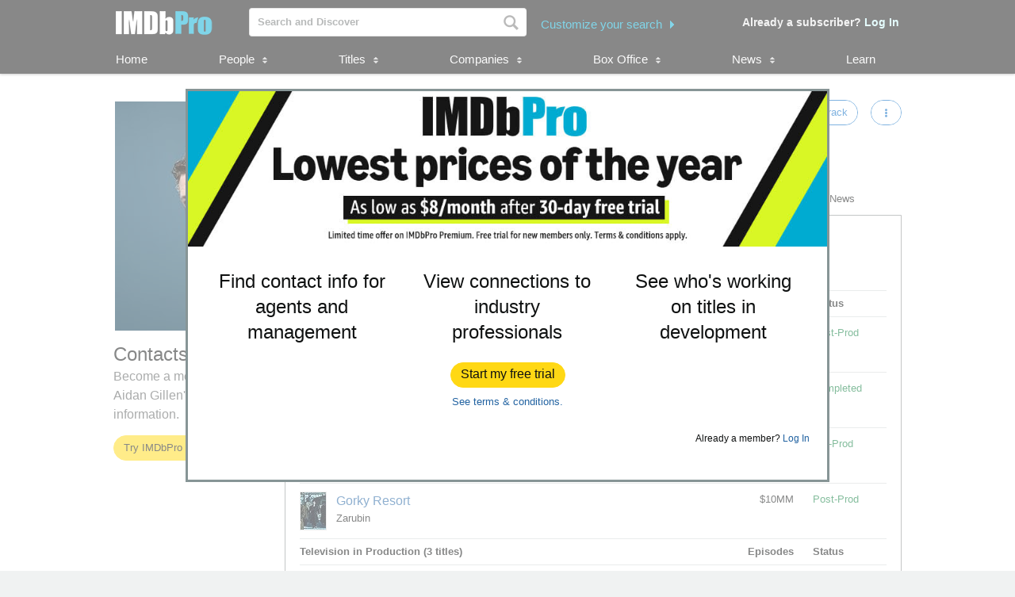

--- FILE ---
content_type: text/html;charset=UTF-8
request_url: https://pro.imdb.com/name/nm0318821/?ref_=tt_pub_cst_img_2
body_size: 40308
content:


    



<!doctype html><!--[if IE 8]><html class="a-no-js a-lt-ie10 a-lt-ie9 a-ie8" data-19ax5a9jf="dingo"><![endif]--><!--[if IE 9]><html class="a-no-js a-lt-ie10 a-ie9" data-19ax5a9jf="dingo"><![endif]--><!--[if !IE]><!--><html class="a-no-js" data-19ax5a9jf="dingo"><!--<![endif]--><head><script>var aPageStart = (new Date()).getTime();</script><meta charset="utf-8"><script type="a-state" data-a-state="{&quot;key&quot;: &quot;csm&quot;}">
{"pageType": "name", "subpageType": "v2_credits_public"}
</script>
<meta name="description" content="See Aidan Gillen's contact, representation, publicist, and legal information. Explore Aidan Gillen's credits, follow attached in-development titles, and track popularity with STARmeter. IMDbPro &mdash; The essential resource for entertainment professionals.">
<meta property="og:image" content=https://m.media-amazon.com/images/M/MV5BMjMwNzE4MzMxNl5BMl5BanBnXkFtZTgwOTYwMTEyMDE@._V1_.jpg />
<title dir="ltr">Aidan Gillen - Contact Info, Agent, Manager | IMDbPro</title> <link rel="icon" href="https://m.media-amazon.com/images/S/sash/y41fw5S$yXMZ$C3.svg" />
<link rel="shortcut icon" href="https://m.media-amazon.com/images/S/sash/AvwPSwr7$w8fgmc.ico" />
<link rel="apple-touch-icon" href="https://m.media-amazon.com/images/S/sash/zitGXdV7DR8RFeo.png" />
<link rel="apple-touch-icon" sizes="72x72" href="https://m.media-amazon.com/images/S/sash/2RrWZfB2tDvXFfs.png" />
<link rel="apple-touch-icon" sizes="96x96" href="https://m.media-amazon.com/images/S/sash/jdJDWZ9iRWJ4R1i.png" />
<link rel="apple-touch-icon" sizes="120x120" href="https://m.media-amazon.com/images/S/sash/fFIZv5nENenPGIn.png" />
<link rel="apple-touch-icon" sizes="152x152" href="https://m.media-amazon.com/images/S/sash/Hbel7FWOmNDzhoK.png" />
<link rel="apple-touch-icon" sizes="192x192" href="https://m.media-amazon.com/images/S/sash/GQmfueRbQfFF563.png" />
<script>
var ue_sid = "000-0000000-0000000"; // inject session id
var ue_id = "EFBN5PQXSPWV4NEV8CH2"; // inject main request id
</script>
<link rel="stylesheet" href="https://images-na.ssl-images-amazon.com/images/I/21tNz3PlzXL._RC|51MqAENQaOL.css_.css?AUIClients/AmazonUI" />
<link rel="stylesheet" href="https://images-na.ssl-images-amazon.com/images/I/11T9EXq1JNL._RC|01KbPkJKMzL.css,412s8ebdtpL.css,31V6fmdY0HL.css,21F+jldZv3L.css,01xH+fhFIJL.css,01ik5s7rovL.css,413Vvv3GONL.css,1170nDgl0uL.css,01Rw4F+QU6L.css,11NeGmEx+fL.css,01LmAy9LJTL.css,01IdKcBuAdL.css,01iHqjS7YfL.css,01bwGDJt6oL.css,213SvdzcXDL.css,11pDJV08stL.css,511KkDNSLTL.css,01HWrzt-WgL.css,01XPHJk60-L.css,11aX6hlPzjL.css,01GAxF7K5tL.css,01ZM-s8Z3xL.css,21XNSBBMC0L.css,113riEYi1ML.css,21TxBPhrLyL.css,21JoaM89VBL.css,31Jfy0QLD7L.css,11OoyDiN-7L.css,31-xB6WP+8L.css,11PDZ29p-PL.css,11s5ziHwt9L.css,215WpAjwzoL.css,11sUwulETuL.css,11uKlxmUoyL.css,01xFKTPySiL.css,21CtNYF5kHL.css,21SgPEMO5sL.css,11sS-okdFDL.css,21EMKEfpuPL.css,11eYW22Jy7L.css,119tiEPD7pL.css,11sA4XQpKNL.css,01890+Vwk8L.css,11hD+RoITTL.css,01qiwJ7qDfL.css,21AS3Iv3HQL.css,016mfgi+D2L.css,01EBrdNjxaL.css,21Rk-wJnagL.css,21-6hxHqSmL.css,013-xYw+SRL.css_.css?AUIClients/AmazonUI#not-trident" />
<link rel="stylesheet" href="https://images-na.ssl-images-amazon.com/images/I/01SdjaY0ZsL._RC|D1rh4dy3REL.css_.css?AUIClients/IMDbProSiteAssets" />
<link rel="stylesheet" href="https://images-na.ssl-images-amazon.com/images/I/513y0tt2hqL.css?AUIClients/IMDbProSiteHeaderFooterAssets" />
<link rel="stylesheet" href="https://images-na.ssl-images-amazon.com/images/I/41kG9ApL4eL._RC|01Q3naeSSML.css,41F1rfQ59nL.css_.css?AUIClients/IMDbProConstPageAssets" />
<link rel="stylesheet" href="https://images-na.ssl-images-amazon.com/images/I/016X47kCUXL.css?AUIClients/IMDbProSiteClientAssets" />
<link rel="stylesheet" href="https://images-na.ssl-images-amazon.com/images/I/01LPI7Ef+XL.css?AUIClients/IMDbProSiteHappyOrNotAssets" />
<link rel="stylesheet" href="https://images-na.ssl-images-amazon.com/images/I/01Slj4CQ-2L.css?AUIClients/IMDbProSiteNamePageAssets" />
<link rel="stylesheet" href="https://images-na.ssl-images-amazon.com/images/I/11vqdt1isDL.css?AUIClients/AmazonUIFormExtras#not-trident" />
<script>
(function(b,a,c,d){if((b=b.AmazonUIPageJS||b.P)&&b.when&&b.register){c=[];for(a=a.currentScript;a;a=a.parentElement)a.id&&c.push(a.id);return b.log("A copy of P has already been loaded on this page.","FATAL",c.join(" "))}})(window,document,Date);(function(a,b,c,d){"use strict";a._pSetI=function(){return null}})(window,document,Date);(function(c,e,I,B){"use strict";c._pd=function(){var a,u;return function(C,f,h,k,b,D,v,E,F){function w(d){try{return d()}catch(J){return!1}}function l(){if(m){var d={w:c.innerWidth||b.clientWidth,h:c.innerHeight||b.clientHeight};5<Math.abs(d.w-q.w)||50<d.h-q.h?(q=d,n=4,(d=a.mobile||a.tablet?450<d.w&&d.w>d.h:1250<=d.w)?k(b,"a-ws"):b.className=v(b,"a-ws")):0<n&&(n--,x=setTimeout(l,16))}}function G(d){(m=d===B?!m:!!d)&&l()}function H(){return m}if(!u){u=!0;var r=function(){var d=["O","ms","Moz","Webkit"],
c=e.createElement("div");return{testGradients:function(){return!0},test:function(a){var b=a.charAt(0).toUpperCase()+a.substr(1);a=(d.join(b+" ")+b+" "+a).split(" ");for(b=a.length;b--;)if(""===c.style[a[b]])return!0;return!1},testTransform3d:function(){return!0}}}(),y=b.className,z=/(^| )a-mobile( |$)/.test(y),A=/(^| )a-tablet( |$)/.test(y);a={audio:function(){return!!e.createElement("audio").canPlayType},video:function(){return!!e.createElement("video").canPlayType},canvas:function(){return!!e.createElement("canvas").getContext},
svg:function(){return!!e.createElementNS&&!!e.createElementNS("http://www.w3.org/2000/svg","svg").createSVGRect},offline:function(){return navigator.hasOwnProperty&&navigator.hasOwnProperty("onLine")&&navigator.onLine},dragDrop:function(){return"draggable"in e.createElement("span")},geolocation:function(){return!!navigator.geolocation},history:function(){return!(!c.history||!c.history.pushState)},webworker:function(){return!!c.Worker},autofocus:function(){return"autofocus"in e.createElement("input")},
inputPlaceholder:function(){return"placeholder"in e.createElement("input")},textareaPlaceholder:function(){return"placeholder"in e.createElement("textarea")},localStorage:function(){return"localStorage"in c&&null!==c.localStorage},orientation:function(){return"orientation"in c},touch:function(){return"ontouchend"in e},gradients:function(){return r.testGradients()},hires:function(){var a=c.devicePixelRatio&&1.5<=c.devicePixelRatio||c.matchMedia&&c.matchMedia("(min-resolution:144dpi)").matches;E("hiRes"+
(z?"Mobile":A?"Tablet":"Desktop"),a?1:0);return a},transform3d:function(){return r.testTransform3d()},touchScrolling:function(){return f(/Windowshop|android|OS ([5-9]|[1-9][0-9]+)(_[0-9]{1,2})+ like Mac OS X|SOFTWARE=([5-9]|[1-9][0-9]+)(.[0-9]{1,2})+.*DEVICE=iPhone|Chrome|Silk|Firefox|Trident.+?; Touch/i)},ios:function(){return f(/OS [1-9][0-9]*(_[0-9]*)+ like Mac OS X/i)&&!f(/trident|Edge/i)},android:function(){return f(/android.([1-9]|[L-Z])/i)&&!f(/trident|Edge/i)},mobile:function(){return z},
tablet:function(){return A},rtl:function(){return"rtl"===b.dir}};for(var g in a)a.hasOwnProperty(g)&&(a[g]=w(a[g]));for(var t="textShadow textStroke boxShadow borderRadius borderImage opacity transform transition".split(" "),p=0;p<t.length;p++)a[t[p]]=w(function(){return r.test(t[p])});var m=!0,x=0,q={w:0,h:0},n=4;l();h(c,"resize",function(){clearTimeout(x);n=4;l()});b.className=v(b,"a-no-js");k(b,"a-js");!f(/OS [1-8](_[0-9]*)+ like Mac OS X/i)||c.navigator.standalone||f(/safari/i)||k(b,"a-ember");
h=[];for(g in a)a.hasOwnProperty(g)&&a[g]&&h.push("a-"+g.replace(/([A-Z])/g,function(a){return"-"+a.toLowerCase()}));k(b,h.join(" "));b.setAttribute("data-aui-build-date",F);C.register("p-detect",function(){return{capabilities:a,localStorage:a.localStorage&&D,toggleResponsiveGrid:G,responsiveGridEnabled:H}});return a||{}}}}()})(window,document,Date);(function(a,p,q,k){function m(e,b,c,g){a.P.when.apply(a.P,b).register("flow:"+e,function(){var a=g.apply(this,arguments);return c||a})}function l(e){a.P.log(e,"FATAL","AmazonUIPageJS@AUIDefineJS")}function f(a,b,c){Object.defineProperty(a,b,{value:c,writable:!1})}function n(e,b,c){"string"!==typeof e&&a.P.error("Anonymous modules are not supported.");var g=c!==k?c:"function"===typeof b?b:k;g||a.P.error("A callback must be provided");var f,h=[];if(c&&Array.isArray(b)&&(h=b.reduce(function(b,d){if("module"===
d||"require"===d)a.P.error('"module" or "require" injection is not supported.');else if("exports"===d){d=f={};var c="flow:"+e+"-exports";a.P.declare(c,d);b.push(c)}else 0!==d.lastIndexOf("@amzn/",0)?l("Dependency "+d+" does not begin with '@amzn/'"):b.push("flow:"+d);return b},[]),b.length!==h.length))return;m(e,h,f,g)}"use strict";Object.prototype.hasOwnProperty.call(a,"aui")?l("AUIDefineJS is already present globally"):(f(a,"aui",{}),f(a.aui,"amd_define",n))})(window,document,Date);(function(g,h,C,D){function K(a){l&&l.tag&&l.tag(p(":","aui",a))}function q(a,b){l&&l.count&&l.count("aui:"+a,0===b?0:b||(l.count("aui:"+a)||0)+1)}function L(a){try{return a.test(navigator.userAgent)}catch(b){return!1}}function x(a,b,c){a.addEventListener?a.addEventListener(b,c,!1):a.attachEvent&&a.attachEvent("on"+b,c)}function p(a,b,c,f){b=b&&c?b+a+c:b||c;return f?p(a,b,f):b}function y(a,b,c){try{Object.defineProperty(a,b,{value:c,writable:!1})}catch(f){a[b]=c}return c}function M(a,b){a.className=
N(a,b)+" "+b}function N(a,b){return(" "+a.className+" ").split(" "+b+" ").join(" ").replace(/^ | $/g,"")}function aa(a,b,c){var f=c=a.length,e=function(){f--||(E.push(b),F||(m?m.set(z):setTimeout(z,0),F=!0))};for(e();c--;)O[a[c]]?e():(u[a[c]]=u[a[c]]||[]).push(e)}function ba(a,b,c,f,e){var d=h.createElement(a?"script":"link");x(d,"error",f);e&&x(d,"load",e);a?(d.type="text/javascript",d.async=!0,c&&/AUIClients|images[/]I/.test(b)&&d.setAttribute("crossorigin","anonymous"),d.src=b):(d.rel="stylesheet",
d.href=b);h.getElementsByTagName("head")[0].appendChild(d)}function P(a,b){return function(c,f){function e(){ba(b,c,d,function(b){G?q("resource_unload"):d?(d=!1,q("resource_retry"),e()):(q("resource_error"),a.log("Asset failed to load: "+c));b&&b.stopPropagation?b.stopPropagation():g.event&&(g.event.cancelBubble=!0)},f)}if(Q[c])return!1;Q[c]=!0;q("resource_count");var d=!0;return!e()}}function ca(a,b,c){for(var f={name:a,guard:function(c){return b.guardFatal(a,c)},guardTime:function(a){return b.guardTime(a)},
logError:function(c,d,e){b.logError(c,d,e,a)}},e=[],d=0;d<c.length;d++)A.hasOwnProperty(c[d])&&(e[d]=H.hasOwnProperty(c[d])?H[c[d]](A[c[d]],f):A[c[d]]);return e}function v(a,b,c,f,e){return function(d,k){function n(){var a=null;f?a=k:"function"===typeof k&&(q.start=r(),a=k.apply(g,ca(d,h,l)),q.end=r());if(b){A[d]=a;a=d;for(O[a]=!0;(u[a]||[]).length;)u[a].shift()();delete u[a]}q.done=!0}var h=e||this;"function"===typeof d&&(k=d,d=D);b&&(d=d?d.replace(R,""):"__NONAME__",I.hasOwnProperty(d)&&h.error(p(", reregistered by ",
p(" by ",d+" already registered",I[d]),h.attribution),d),I[d]=h.attribution);for(var l=[],m=0;m<a.length;m++)l[m]=a[m].replace(R,"");var q=w[d||"anon"+ ++da]={depend:l,registered:r(),namespace:h.namespace};d&&ea.hasOwnProperty(d);c?n():aa(l,h.guardFatal(d,n),d);return{decorate:function(a){H[d]=h.guardFatal(d,a)}}}}function S(a){return function(){var b=Array.prototype.slice.call(arguments);return{execute:v(b,!1,a,!1,this),register:v(b,!0,a,!1,this)}}}function J(a,b){return function(c,f){f||(f=c,c=
D);var e=this.attribution;return function(){n.push(b||{attribution:e,name:c,logLevel:a});var d=f.apply(this,arguments);n.pop();return d}}}function B(a,b){this.load={js:P(this,!0),css:P(this)};y(this,"namespace",b);y(this,"attribution",a)}function T(){h.body?k.trigger("a-bodyBegin"):setTimeout(T,20)}"use strict";var t=C.now=C.now||function(){return+new C},r=function(a){return a&&a.now?a.now.bind(a):t}(g.performance),fa=r(),ea={},l=g.ue;K();K("aui_build_date:3.25.7-2025-11-21");var U={getItem:function(a){try{return g.localStorage.getItem(a)}catch(b){}},
setItem:function(a,b){try{return g.localStorage.setItem(a,b)}catch(c){}}},m=g._pSetI(),E=[],ha=[],F=!1,ia=navigator.scheduling&&"function"===typeof navigator.scheduling.isInputPending;var z=function(){for(var a=m?m.set(z):setTimeout(z,0),b=t();ha.length||E.length;)if(E.shift()(),m&&ia){if(150<t()-b&&!navigator.scheduling.isInputPending()||50<t()-b&&navigator.scheduling.isInputPending())return}else if(50<t()-b)return;m?m.clear(a):clearTimeout(a);F=!1};var O={},u={},Q={},G=!1;x(g,"beforeunload",function(){G=
!0;setTimeout(function(){G=!1},1E4)});var R=/^prv:/,I={},A={},H={},w={},da=0,ja=String.fromCharCode(92),n=[],V=!0,W=g.onerror;g.onerror=function(a,b,c,f,e){e&&"object"===typeof e||(e=Error(a,b,c),e.columnNumber=f,e.stack=b||c||f?p(ja,e.message,"at "+p(":",b,c,f)):D);var d=n.pop()||{};e.attribution=p(":",e.attribution||d.attribution,d.name);e.logLevel=d.logLevel;e.attribution&&console&&console.log&&console.log([e.logLevel||"ERROR",a,"thrown by",e.attribution].join(" "));n=[];W&&(d=[].slice.call(arguments),
d[4]=e,W.apply(g,d))};B.prototype={logError:function(a,b,c,f){b={message:b,logLevel:c||"ERROR",attribution:p(":",this.attribution,f)};if(g.ueLogError)return g.ueLogError(a||b,a?b:null),!0;console&&console.error&&(console.log(b),console.error(a));return!1},error:function(a,b,c,f){a=Error(p(":",f,a,c));a.attribution=p(":",this.attribution,b);throw a;},guardError:J(),guardFatal:J("FATAL"),guardCurrent:function(a){var b=n[n.length-1];return b?J(b.logLevel,b).call(this,a):a},guardTime:function(a){var b=
n[n.length-1],c=b&&b.name;return c&&c in w?function(){var b=r(),e=a.apply(this,arguments);w[c].async=(w[c].async||0)+r()-b;return e}:a},log:function(a,b,c){return this.logError(null,a,b,c)},declare:v([],!0,!0,!0),register:v([],!0),execute:v([]),AUI_BUILD_DATE:"3.25.7-2025-11-21",when:S(),now:S(!0),trigger:function(a,b,c){var f=t();this.declare(a,{data:b,pageElapsedTime:f-(g.aPageStart||NaN),triggerTime:f});c&&c.instrument&&X.when("prv:a-logTrigger").execute(function(b){b(a)})},handleTriggers:function(){this.log("handleTriggers deprecated")},
attributeErrors:function(a){return new B(a)},_namespace:function(a,b){return new B(a,b)},setPriority:function(a){V?V=!1:this.log("setPriority only accept the first call.")}};var k=y(g,"AmazonUIPageJS",new B);var X=k._namespace("PageJS","AmazonUI");X.declare("prv:p-debug",w);k.declare("p-recorder-events",[]);k.declare("p-recorder-stop",function(){});y(g,"P",k);T();if(h.addEventListener){var Y;h.addEventListener("DOMContentLoaded",Y=function(){k.trigger("a-domready");h.removeEventListener("DOMContentLoaded",
Y,!1)},!1)}var Z=h.documentElement,ka=g._pd(k,L,x,M,Z,U,N,q,"3.25.7-2025-11-21");L(/UCBrowser/i)||ka.localStorage&&M(Z,U.getItem("a-font-class"));k.declare("a-event-revised-handling",!1);k.declare("a-fix-event-off",!1);q("pagejs:pkgExecTime",r()-fa)})(window,document,Date);(function(d,C,E,F){function t(m){e&&e.tag&&e.tag(f(":","aui",m))}function g(m,d){e&&e.count&&e.count("aui:"+m,0===d?0:d||(e.count("aui:"+m)||0)+1)}function v(d){try{return d.test(navigator.userAgent)}catch(x){return!1}}function k(d){return"function"===typeof d}function w(d,f,h){d.addEventListener?d.addEventListener(f,h,!1):d.attachEvent&&d.attachEvent("on"+f,h)}function f(d,g,h,k){g=g&&h?g+d+h:g||h;return k?f(d,g,k):g}"use strict";var e=d.ue,z=String.fromCharCode(92);P.execute("RetailPageServiceWorker",
function(){function m(a,b){l.controller&&a?(a={feature:"retail_service_worker_messaging",command:a},b&&(a.data=b),l.controller.postMessage(a)):a&&g("sw:sw_message_no_ctrl",1)}function x(a){var b=a.data;if(b&&"retail_service_worker_messaging"===b.feature&&b.command&&b.data){var c=b.data;a=d.ue;var n=d.ueLogError;switch(b.command){case "log_counter":a&&k(a.count)&&c.name&&a.count(c.name,0===c.value?0:c.value||1);break;case "log_tag":a&&k(a.tag)&&c.tag&&(a.tag(c.tag),b=d.uex,a.isl&&k(b)&&b("at"));break;
case "log_error":n&&k(n)&&c.message&&n({message:c.message,logLevel:c.level||"ERROR",attribution:c.attribution||"RetailServiceWorker"});break;case "log_weblab_trigger":if(!c.weblab||!c.treatment)break;a&&k(a.trigger)?a.trigger(c.weblab,c.treatment):(g("sw:wt:miss"),g("sw:wt:miss:"+c.weblab+":"+c.treatment));break;default:g("sw:unsupported_message_command",1)}}}function h(a,b){return"sw:"+(b||"")+":"+a+":"}function y(){p.forEach(function(a){t(a)})}function r(a){return a.capabilities.isAmazonApp&&a.capabilities.android}
function A(a,b,c){if(b)if(b.mshop&&r(a))a=h(c,"mshop_and"),b=b.mshop.action,p.push(a+"supported"),b(a,c);else if(b.browser){a=v(/Chrome/i)&&!v(/Edge/i)&&!v(/OPR/i)&&!a.capabilities.isAmazonApp&&!v(new RegExp(z+"bwv"+z+"b"));var d=b.browser;b=h(c,"browser");a?(a=d.action,p.push(b+"supported"),a(b,c)):p.push(b+"unsupported")}}function B(a,b,c){a&&p.push(h("register",c)+"unsupported");b&&p.push(h("unregister",c)+"unsupported");y()}try{var l=navigator.serviceWorker}catch(a){t("sw:nav_err")}(function(){if(l){var a=
function(){m("page_loaded",{rid:d.ue_id,mid:d.ue_mid,pty:d.ue_pty,sid:d.ue_sid,spty:d.ue_spty,furl:d.ue_furl})};w(l,"message",x);m("client_messaging_ready");P.when("load").execute(a);w(l,"controllerchange",function(){m("client_messaging_ready");"complete"===C.readyState&&a()})}})();var p=[],q=function(a,b){var c=d.uex,n=d.uet;a=f(":","aui","sw",a);"ld"===b&&k(c)?c("ld",a,{wb:1}):k(n)&&n(b,a,{wb:1})},D=function(a,b,c){function n(a){b&&k(b.failure)&&b.failure(a)}function h(){m=setTimeout(function(){t(f(":",
"sw:"+e,u.TIMED_OUT));n({ok:!1,statusCode:u.TIMED_OUT,done:!1});q(e,"ld")},c||4E3)}var u={NO_CONTROLLER:"no_ctrl",TIMED_OUT:"timed_out",UNSUPPORTED_BROWSER:"unsupported_browser",UNEXPECTED_RESPONSE:"unexpected_response"},e=f(":",a.feature,a.command),m,p=!0;if("MessageChannel"in d&&l&&"controller"in l)if(l.controller){var r=new MessageChannel;r.port1.onmessage=function(c){(c=c.data)&&c.feature===a.feature&&c.command===a.command?(p&&(q(e,"cf"),p=!1),q(e,"af"),clearTimeout(m),c.done||h(),c.ok?b&&k(b.success)&&
b.success(c):n(c),c.done&&q(e,"ld")):g(f(":","sw:"+e,u.UNEXPECTED_RESPONSE),1)};h();q(e,"bb");l.controller.postMessage(a,[r.port2])}else t(f(":","sw:"+a.feature,u.NO_CONTROLLER)),n({ok:!1,statusCode:u.NO_CONTROLLER,done:!0});else t(f(":","sw:"+a.feature,u.UNSUPPORTED_BROWSER)),n({ok:!1,statusCode:u.UNSUPPORTED_BROWSER,done:!0})};(function(){l?(q("ctrl_changed","bb"),l.addEventListener("controllerchange",function(){t("sw:ctrl_changed");q("ctrl_changed","ld")})):g(f(":","sw:ctrl_changed","sw_unsupp"),
1)})();(function(){var a=function(){q(b,"ld");var a=d.uex;D({feature:"page_proxy",command:"request_feature_tags"},{success:function(b){b=b.data;Array.isArray(b)&&b.forEach(function(a){"string"===typeof a?t(f(":","sw:ppft",a)):g(f(":","sw:ppft","invalid_tag"),1)});g(f(":","sw:ppft","success"),1);e&&e.isl&&k(a)&&a("at")},failure:function(a){g(f(":","sw:ppft","error:"+(a.statusCode||"ppft_error")),1)}})};if("requestIdleCallback"in d){var b=f(":","ppft","callback_ricb");d.requestIdleCallback(a,{timeout:1E3})}else b=
f(":","ppft","callback_timeout"),setTimeout(a,0);q(b,"bb")})();(function(a){var b=a.reg,c=a.unreg;l&&l.getRegistrations?(P.when("A").execute(function(b){if((a.reg.mshop||a.unreg.mshop)&&"function"===typeof r&&r(b)){var f=a.reg.mshop?"T1":"C",e=d.ue;e&&e.trigger?e.trigger("MSHOP_SW_CLIENT_446196",f):g("sw:mshop:wt:failed")}A(b,c,"unregister")}),w(d,"load",function(){P.when("A").execute(function(a){A(a,b,"register");y()})})):(B(b&&b.browser,c&&c.browser,"browser"),P.when("A").execute(function(a){"function"===
typeof r&&r(a)&&B(b&&b.mshop,c&&c.mshop,"mshop_and")}))})({reg:{},unreg:{}})})})(window,document,Date);
(window.AmazonUIPageJS ? AmazonUIPageJS : P).load.js('https://images-na.ssl-images-amazon.com/images/I/11zuylp74DL._RC|61xJcNKKLXL.js,11Y+5x+kkTL.js,51LPrROZ2JL.js,11yKORv-GTL.js,11GgN1+C7hL.js,01+z+uIeJ-L.js,01VRMV3FBdL.js,21NadQlXUWL.js,01vRf9id2EL.js,11a7qqY8xXL.js,11oPtw-q-gL.js,51C4kaFbiAL.js,11FhdH2HZwL.js,11wb9K3sw0L.js,11BrgrMAHUL.js,11GPhx42StL.js,210X-JWUe-L.js,01Svfxfy8OL.js,615UZg04yvL.js,01ikBbTAneL.js,31KAF--uG1L.js,01qXJuwGmxL.js,01WlsjNmqIL.js,11F929pmpYL.js,31vxRYDelFL.js,01rpauTep4L.js,31wjiT+nvTL.js,011FfPwYqHL.js,21vGxgxnRsL.js,01ayO27tRRL.js,21kN0q4IA-L.js,11vb6P5C5AL.js,01Igsf3VkzL.js_.js?AUIClients/AmazonUI');
(window.AmazonUIPageJS ? AmazonUIPageJS : P).load.js('https://images-na.ssl-images-amazon.com/images/I/21ZMwVh4T0L._RC|21OJDARBhQL.js,1140xMp++9L.js,411cVmdl12L.js,21eSNvaI9RL.js,819o1I47KDL.js_.js?AUIClients/IMDbProSiteAssets');
(window.AmazonUIPageJS ? AmazonUIPageJS : P).load.js('https://images-na.ssl-images-amazon.com/images/I/51eNl4UklBL.js?AUIClients/IMDbProSiteHeaderFooterAssets');
(window.AmazonUIPageJS ? AmazonUIPageJS : P).load.js('https://images-na.ssl-images-amazon.com/images/I/51PJncypm8L._RC|21WCCmmllEL.js,81WQ78Snf1L.js_.js?AUIClients/IMDbProConstPageAssets');
(window.AmazonUIPageJS ? AmazonUIPageJS : P).load.js('https://images-na.ssl-images-amazon.com/images/I/213u+QfGwOL.js?AUIClients/IMDbProSiteClientAssets');
(window.AmazonUIPageJS ? AmazonUIPageJS : P).load.js('https://images-na.ssl-images-amazon.com/images/I/01PG7huupRL.js?AUIClients/IMDbProSiteConnectionsAssets');
(window.AmazonUIPageJS ? AmazonUIPageJS : P).load.js('https://images-na.ssl-images-amazon.com/images/I/119fxgzqHnL.js?AUIClients/IMDbProSiteHappyOrNotAssets');
(window.AmazonUIPageJS ? AmazonUIPageJS : P).load.js('https://images-na.ssl-images-amazon.com/images/I/01hE-MZBZIL.js?AUIClients/IMDbProSiteNamePageAssets');
(window.AmazonUIPageJS ? AmazonUIPageJS : P).load.js('https://images-na.ssl-images-amazon.com/images/I/01ifGy5gwSL.js?AUIClients/IMDbProSitePrimaryProfessionAssets');
(window.AmazonUIPageJS ? AmazonUIPageJS : P).load.js('https://images-na.ssl-images-amazon.com/images/I/31jdfgcsPAL.js?AUIClients/AmazonUIFormControlsJS');
</script>
<style>
@font-face {
font-family: 'Glyphicons Regular';
src: url('/api/fonts/glyphicons-regular-192.eot');
src: url('/api/fonts/glyphicons-regular-192.eot?#iefix') format('embedded-opentype'),
url('/api/fonts/glyphicons-regular-192.woff2') format('woff2'),
url('/api/fonts/glyphicons-regular-192.woff') format('woff'),
url('/api/fonts/glyphicons-regular-192.ttf') format('truetype'),
url('/api/fonts/glyphicons-regular-192.svg#glyphiconsregular') format('svg');
font-weight: normal;
font-style: normal;
}
@font-face {
font-family: 'Glyphicons Halflings';
src: url('/api/fonts/glyphicons-halflings-regular-192.eot');
src: url('/api/fonts/glyphicons-halflings-regular-192.eot?#iefix') format('embedded-opentype'),
url('/api/fonts/glyphicons-halflings-regular-192.woff2') format('woff2'),
url('/api/fonts/glyphicons-halflings-regular-192.woff') format('woff'),
url('/api/fonts/glyphicons-halflings-regular-192.ttf') format('truetype'),
url('/api/fonts/glyphicons-halflings-regular-192.svg#glyphicons_halflingsregular') format('svg');
font-weight: normal;
font-style: normal;
}
@font-face {
font-family: 'Glyphicons Social';
src: url('/api/fonts/glyphicons-social-regular.eot');
src: url('/api/fonts/glyphicons-social-regular.eot?#iefix') format('embedded-opentype'),
url('/api/fonts/glyphicons-social-regular.woff2') format('woff2'),
url('/api/fonts/glyphicons-social-regular.woff') format('woff'),
url('/api/fonts/glyphicons-social-regular.ttf') format('truetype'),
url('/api/fonts/glyphicons-social-regular.svg#glyphicons_socialregular') format('svg');
font-weight: normal;
font-style: normal;
}
</style>
<script type="a-state" data-a-state="{&quot;key&quot;: &quot;site-type-state&quot;}">
{"isApp": false}
</script>
<link rel="canonical" href="https://pro.imdb.com/name/nm0318821/">
</head><body id="name" class="a-color-offset-background credits const_page_wrapper a-aui_149818-c a-aui_152852-c a-aui_157141-c a-aui_160684-c a-aui_57326-c a-aui_72554-c a-aui_accessibility_49860-c a-aui_attr_validations_1_51371-c a-aui_bolt_62845-c a-aui_pci_risk_banner_210084-c a-aui_perf_130093-c a-aui_tnr_v2_180836-c a-aui_ux_113788-c a-aui_ux_114039-c a-aui_ux_138741-c a-aui_ux_145937-c a-aui_ux_60000-c"><div id="a-page"><script type="a-state" data-a-state="{&quot;key&quot;:&quot;a-wlab-states&quot;}">{"AUI_149818":null,"AUI_152852":null,"AUI_157141":null,"AUI_160684":null,"AUI_57326":null,"AUI_72554":null,"AUI_ACCESSIBILITY_49860":null,"AUI_ATTR_VALIDATIONS_1_51371":null,"AUI_BOLT_62845":null,"AUI_PCI_RISK_BANNER_210084":null,"AUI_PERF_130093":null,"AUI_TNR_V2_180836":null,"AUI_UX_113788":null,"AUI_UX_114039":null,"AUI_UX_138741":null,"AUI_UX_145937":null,"AUI_UX_60000":null}</script>
<div id="logged_out_upsell_wrapper" class="a-section a-spacing-none a-padding-none">
<a name="slot_lightbox"></a>
<script type="text/javascript">if(typeof uet === 'function'){uet('bb','IMDbPro_UpsellWidget',{wb:1});}</script>
<span class="ab_widget">
<div id="logged_out_upsell" class="a-section"><div id="logged-out-modal-v2" class="a-section logged-out-modal-v2">
<div id="upsell-widget-v2" class="a-section thin-hero-top-text-groups-horizontal-login-cta-bottom"><div class="a-section a-spacing-none a-spacing-top-none a-padding-none aok-relative"><img alt="" src="https://m.media-amazon.com/images/G/01/IMDbPro/images/NYNY26/2_IMDbPro_2026_NYNYDesktopUpsell_1015x245.jpg" height="196px" width="806px"><div class="a-section a-padding-large thin-hero-top--headline-wrapper"><div class="a-section a-padding-large"><div class="a-section a-spacing-none a-spacing-top-none a-padding-medium a-text-left">
<h2 class="a-text-left"> <strong></strong>
</h2></div></div></div></div>
<div class="a-section a-padding-large"><div class="a-section a-spacing-none a-spacing-top-none a-padding-none"><div class="a-row"><div class="a-column a-span4"><div class="a-section a-spacing-none a-spacing-top-none a-padding-base"><div class="a-section a-spacing-none a-spacing-top-none a-padding-none a-text-left">
<span class="a-size-large a-color- ember_bold">
</span></div><div class="a-section a-spacing-none a-spacing-top-none a-padding-none a-text-center">
<span class="a-size-large a-color-"> Find contact info for agents and management
</span></div></div></div><div class="a-column a-span4"><div class="a-section a-spacing-none a-spacing-top-none a-padding-base"><div class="a-section a-spacing-none a-spacing-top-none a-padding-none a-text-left">
<span class="a-size-medium a-color- ember_bold">
</span></div><div class="a-section a-spacing-none a-spacing-top-none a-padding-none a-text-center">
<span class="a-size-large a-color-"> View connections to industry professionals
</span></div></div></div><div class="a-column a-span4 a-span-last"><div class="a-section a-spacing-none a-spacing-top-none a-padding-base"><div class="a-section a-spacing-none a-spacing-top-none a-padding-none a-text-left">
<span class="a-size-medium a-color- ember_bold">
</span></div><div class="a-section a-spacing-none a-spacing-top-none a-padding-none a-text-center">
<span class="a-size-large a-color-"> See who&#39;s working on titles in development
</span></div></div></div></div></div></div>
<div class="a-section a-spacing-large stick_to_bottom_absolute"><div class="a-section a-spacing-none a-spacing-top-none a-padding-none a-text-center">
<span class="a-declarative" data-action="log_event" data-log_event="{&quot;pageAction&quot;: &quot;upslb_signup&quot;}">
<span class="a-declarative" data-action="log_event" data-log_event="{&quot;pageAction&quot;: &quot;upslb&quot;}"><span class="a-button a-button-primary"><span class="a-button-inner"><a href="https://pro.imdb.com/signup/pro/start?rf=ProPublic&ref_=nm_pub_upslb_signup" data-bypassPublicRestriction="true" class="a-button-text" role="button"><span class="a-size-base-plus"> Start my free trial
</span></a></span></span></span>
</span></div>
<div class="a-section a-spacing-small a-spacing-top-small a-padding-none a-text-center"><a class="a-size- a-align- a-link-" href="https://help.imdb.com/article/issues/GARSGQ5WC93UCGVT?ref_=nm_pub_upslb_seemore"> See terms & conditions.
</a></div><div class="a-section a-spacing-none a-spacing-top-none a-padding-large a-text-right">
<span class="a-size-mini"> Already a member?
<a data-bypassPublicRestriction="true" class="a-size- a-align- a-link-" href="https://pro.imdb.com/login/ap?u=%2Fname%2Fnm0318821%2F&rf=ProPublic&ref_=nm_pub_upslb_login"><span class="a-declarative" data-action="log_event" data-log_event="{&quot;pageAction&quot;: &quot;upslb_login&quot;}"> Log In
</span></a></span></div></div></div>
<div id="id1275429711" class="a-section"></div>
<script class="trackerconsent" trackertype="vendor" type="text/plain" vendor="755" pid="id1275429711">
&lt;iframe src=&quot;/api/tracking/google/remarketing&quot; style=&quot;display: none;&quot;
sandbox=&quot;allow-same-origin allow-scripts&quot;&gt;&lt;/iframe&gt;
</script>
<div id="id838242028" class="a-section"></div>
<script class="trackerconsent" trackertype="vendor" type="text/plain" vendor="793" pid="id838242028">
&lt;iframe src=&quot;/api/tracking/rodeo/upsell&quot; style=&quot;display: none;&quot;
sandbox=&quot;allow-same-origin allow-scripts&quot;&gt;&lt;/iframe&gt;
</script>
<div id="id975258929" class="a-section"></div>
<script class="trackerconsent" trackertype="vendor" type="text/plain" vendor="1126" pid="id975258929">
&lt;script&gt;
(function(w,d,t,r,u){var f,n,i;w[u]=w[u]||[],f=function(){var o={ti:&quot;5488779&quot;};o.q=w[u],w[u]=new UET(o),w[u].push(&quot;pageLoad&quot;)},n=d.createElement(t),n.src=r,n.async=1,n.onload=n.onreadystatechange=function(){var s=this.readyState;s&amp;&amp;s!==&quot;loaded&quot;&amp;&amp;s!==&quot;complete&quot;||(f(),n.onload=n.onreadystatechange=null)},i=d.getElementsByTagName(t)[0],i.parentNode.insertBefore(n,i)})(window,document,&quot;script&quot;,&quot;//bat.bing.com/bat.js&quot;,&quot;uetq&quot;);
&lt;/script&gt;
</script>
</div>
<div id="logged_out_overlay" class="a-section"></div></div>
</span>
<script type="text/javascript">
if(typeof uex === 'function'){uex('ld','IMDbPro_UpsellWidget',{wb:1});}
</script>
</div>
<a name="slot_banner"></a>
<script type="text/javascript">if(typeof uet === 'function'){uet('bb','SiteStripeWidget',{wb:1});}</script>
<span class="ab_widget">
</span>
<script type="text/javascript">
if(typeof uex === 'function'){uex('ld','SiteStripeWidget',{wb:1});}
</script>
<a id="skip-link" href="#maincontent">
Skip to main content
</a>
<div cel_widget_id='pro_header' class='celwidget'>
<div id="header" class="no_print" role="banner">
<div class="content">
<div class="logo_container">
<a href="https://pro.imdb.com/?ref_=nm_pub_nv_hm_i" class="sprite logo over_dark" >IMDbPro</a>
</div>
<div id="search_container">
<form method="get" action="/find">
<label for="searchField" class="hidden">Search and Discover</label>
<input class="searchField"
id="searchField"
type="text"
name="q"
title="Search"
value=""
spellcheck=false
placeholder="Search and Discover" />
<script>
// Add this to make sure search dropdown will display before js files are loaded
document.getElementById('searchField').addEventListener('focus', () => {
document.getElementsByClassName('search-dropdown')[0].style.display = 'block';
}, true);
</script>
<a href="#" class="submit" aria-label="Search Button">
<div class="glyphicons glyphicons-search search_icon"></div>
</a>
<input type="hidden" name="ref_" value="nm_pub_nv_search" />
<div class="hidden search-dropdown" data-is-pro-member="false" data-has-full-access-to-suggestion-search="false">
<div class="search-dropdown__col">
<ul id="instantSearch">
<li class="hidden more">
<a href="/find?q=">
<span class="mag"></span>
<img class="wheel" alt="loading" src="https://m.media-amazon.com/images/S/sash/K5D0f3dzANq4eKJ.gif">
<span class="text ellipsis">
See all results for "<span class="matched" id="searchVal"></span>" &raquo;
</span>
</a>
</li>
<li class="hidden rvc_spinner">
<img class="wheel" alt="loading" src="https://m.media-amazon.com/images/S/sash/K5D0f3dzANq4eKJ.gif">
<span>
Loading recently visited pages
</span>
</li>
</ul>
</div>
<div id="discover-ingress" class="search-dropdown__col">
<h2>Your recent lists</h2>
<div class="hidden recent-lists-spinner">
<img class="wheel" alt="loading" src="https://m.media-amazon.com/images/S/sash/K5D0f3dzANq4eKJ.gif">
<span>Loading recent lists</span>
</div>
<div class="recent-lists"></div>
<div>
&raquo;
<a href="https://pro.imdb.com/list?ref_=recent_view_see_all_list" target="_blank"> See all your lists
</a> </div>
<br>
<div>
<strong>
<a href="https://pro.imdb.com/account/membership?ref_=instant_upgr" class="upsell-color" aria-label="Learn more about Pro memberships" target="_blank"> Upgrade to unlock the full search experience
</a> </strong>
<br>
Upgrade membership to unlock
<strong>Advanced Search for People, Titles, and Companies. </strong>
<a href="https://pro.imdb.com/account/membership?ref_=instant_upgr" aria-label="Learn more about Pro memberships" target="_blank"> Learn more
</a> <br>
<br>
</div>
</div>
</div>
</form>
</div>
<div id="advanced_search">
<a href="https://pro.imdb.com/discover/people?ref_=nm_pub_nv_adv_search" id="advanced_search_link" > Customize your search
<img id="advanced_search_arrow" src="https://m.media-amazon.com/images/S/sash/FSi5f7twDPVhrma.svg">
</a> </div>
<div class="non_subscribers">
<span>Already a subscriber? </span>
<a href="https://pro.imdb.com/login/ap?u=%2Fname%2Fnm0318821%2F" data-bypassPublicRestriction="true" >Log In</a>
</div>
</div>
</div>
<nav id="main_nav" class="no_print">
<ul role="menubar">
<li>
<a href="https://pro.imdb.com/?ref_=nm_pub_nv_hm" class="header" >Home</a>
</li>
<li>
<a aria-label="People" class="a-link-normal" href="#" role="menubar"> <span class="header">
People<span class="sprite arrow double"></span>
</span>
</a> <ul>
<li>
<a href="https://pro.imdb.com/discover/people?profession=any&sortOrder=STARMETER_ASC&includeDeceased=true&ref_=nm_pub_nv_ppl_tsm" > Top STARmeter
</a> </li>
<li>
<a href="https://pro.imdb.com/discover/people?profession=actor&ref_=nm_pub_nv_ppl_actr" > Actors
</a> </li>
<li>
<a href="https://pro.imdb.com/discover/people?profession=actress&ref_=nm_pub_nv_ppl_actrs" > Actresses
</a> </li>
<li>
<a href="https://pro.imdb.com/discover/people?profession=director&ref_=nm_pub_nv_ppl_dir" > Directors
</a> </li>
<li>
<a href="https://pro.imdb.com/discover/people?profession=writer&ref_=nm_pub_nv_ppl_wrt" > Writers
</a> </li>
<li>
<a href="https://pro.imdb.com/discover/people?profession=producer&ref_=nm_pub_nv_ppl_prodr" > Producers
</a> </li>
<li>
<a href="https://pro.imdb.com/discover/people?profession=talent_agent&ref_=nm_pub_nv_ppl_agnt" > Talent Agents
</a> </li>
<li>
<a href="https://pro.imdb.com/discover/people?profession=manager&ref_=nm_pub_nv_ppl_mgr" > Managers
</a> </li>
</ul>
</li>
<li>
<a aria-label="Titles" class="a-link-normal" href="#" role="menubar"> <span class="header">
Titles<span class="sprite arrow double"></span>
</span>
</a> <ul>
<li>
<a href="https://pro.imdb.com/discover/title?type=any&sortOrder=MOVIEMETER_ASC&ref_=nm_pub_nv_tt_tmm" > Top MOVIEmeter
</a> </li>
<li>
<a href="https://pro.imdb.com/discover/title?type=movie&status=development&ref_=nm_pub_nv_tt_dev" > Movies in Development
</a> </li>
<li>
<a href="https://pro.imdb.com/discover/title?type=movie&status=pre_production&ref_=nm_pub_nv_tt_pre" > Movies in Pre-Production
</a> </li>
<li>
<a href="https://pro.imdb.com/discover/title?type=movie&status=production&ref_=nm_pub_nv_tt_prod" > Movies in Production
</a> </li>
<li>
<a href="https://pro.imdb.com/discover/title?type=movie&status=post_production&ref_=nm_pub_nv_tt_post" > Movies in Post-Production
</a> </li>
<li>
<a href="https://pro.imdb.com/discover/title?type=movie&status=released&ref_=nm_pub_nv_tt_rel" > Released Movies
</a> </li>
<li>
<a href="https://pro.imdb.com/discover/title?type=tvSeries%2CtvEpisode%2CtvMovie%2CtvMiniSeries%2CtvSpecial%2CtvShort&status=production&ref_=nm_pub_nv_tt_tv_prod" > TV in Production
</a> </li>
</ul>
</li>
<li>
<a aria-label="Companies" class="a-link-normal" href="#" role="menubar"> <span class="header">
Companies<span class="sprite arrow double"></span>
</span>
</a> <ul>
<li>
<a href="https://pro.imdb.com/companies?ref_=nm_pub_nv_co_tcm#sort=ranking" >Top COMPANYmeter</a>
</li>
<li>
<a href="https://pro.imdb.com/companies?ref_=nm_pub_nv_co_pr#companyType=production&amp;sort=ranking" >Production Companies</a>
</li>
<li>
<a href="https://pro.imdb.com/companies?ref_=nm_pub_nv_co_agnc#companyType=talent-agency&amp;sort=ranking" >Talent Agencies</a>
</li>
<li>
<a href="https://pro.imdb.com/companies?ref_=nm_pub_nv_co_mgco#companyType=management&amp;sort=ranking" >Management Companies</a>
</li>
<li>
<a href="https://pro.imdb.com/companies?ref_=nm_pub_nv_co_dist#companyType=distributor&amp;sort=ranking" >Distributors</a>
</li>
<li>
<a href="https://pro.imdb.com/companies?ref_=nm_pub_nv_co_pub#companyType=publicist&amp;sort=ranking" >Publicists</a>
</li>
</ul>
</li>
<li>
<a aria-label="Box Office" class="a-link-normal" href="#" role="menubar"> <span class="header">
Box Office<span class="sprite arrow double"></span>
</span>
</a> <ul>
<li>
<a href="https://pro.imdb.com/boxoffice?ref_=nm_pub_nv_bo_domestic" >Domestic</a>
</li>
<li>
<a href="https://pro.imdb.com/boxoffice/intl?ref_=nm_pub_nv_bo_international" >International</a>
</li>
<li>
<a href="https://pro.imdb.com/boxoffice/worldwide?ref_=nm_pub_nv_bo_ww" >Worldwide</a>
</li>
<li>
<a href="https://pro.imdb.com/boxoffice/charts/overall?ref_=nm_pub_nv_bo_alltime" >All-Time</a>
</li>
<li>
<a href="https://pro.imdb.com/boxoffice/distributors?ref_=nm_pub_nv_bo_distributors" >Distributors</a>
</li>
<li>
<a href="https://pro.imdb.com/boxoffice/brand?ref_=nm_pub_nv_bo_brands" >Brands</a>
</li>
<li>
<a href="https://pro.imdb.com/boxoffice/franchise?ref_=nm_pub_nv_bo_franchises" >Franchises</a>
</li>
<li>
<a href="https://pro.imdb.com/boxoffice/genre?ref_=nm_pub_nv_bo_genres" >Genres</a>
</li>
<li>
<a href="https://pro.imdb.com/boxoffice/counts?ref_=nm_pub_nv_bo_counts" >Theater Counts</a>
</li>
</ul>
</li>
<li>
<a aria-label="News" class="a-link-normal" href="#" role="menubar"> <span class="header">
News<span class="sprite arrow double"></span>
</span>
</a> <ul>
<li>
<a href="https://pro.imdb.com/news?ref_=nm_pub_nv_nws_ts" >Top Stories</a>
</li>
<li>
<a href="https://pro.imdb.com/news/source/ns0000159?ref_=nm_pub_nv_nws_mojo" >Box Office Mojo</a>
</li>
<li>
<a href="https://pro.imdb.com/news/source/ns0052791?ref_=nm_pub_nv_nws_var" >Variety</a>
</li>
<li>
<a href="https://pro.imdb.com/news/source/ns0000001?ref_=nm_pub_nv_nws_hr" >Hollywood Reporter</a>
</li>
<li>
<a href="https://pro.imdb.com/news/source/ns0157106?ref_=nm_pub_nv_nws_ddl" >Deadline</a>
</li>
<li>
<a href="https://pro.imdb.com/news/source/ns0000236?ref_=nm_pub_nv_nws_wrap" >The Wrap</a>
</li>
</ul>
</li>
<li>
<a href="https://pro.imdb.com/learn?ref_=nm_pub_nv_lrn" class="header" >Learn</a>
</li>
</ul>
</nav>
</div>
<img alt="" src="https://m.media-amazon.com/images/G/01/IMDbPro/images/IMDbPro_payments_2x.png" class="print_only" id="printer_pro_logo" width="131px"> <div id="maincontent"></div>
<div id="const-page-fixed-heading" class="a-row const-page-fixed-heading"> <div cel_widget_id='pro_sticky_header' class='celwidget'>
<div data-menu-type-prefix="cp" class="a-section const-page-fixed-heading__container track_button_container"><div class="a-fixed-left-grid"><div class="a-fixed-left-grid-inner" style="padding-left:50px"><div class="a-fixed-left-grid-col a-col-left" style="width:50px;margin-left:-50px;float:left;"><img src="https://m.media-amazon.com/images/M/MV5BMjMwNzE4MzMxNl5BMl5BanBnXkFtZTgwOTYwMTEyMDE@._V1_UY67_CR2,0,45,67_.jpg" data-src-2x="https://m.media-amazon.com/images/M/MV5BMjMwNzE4MzMxNl5BMl5BanBnXkFtZTgwOTYwMTEyMDE@._V1_UY134_CR5,0,90,134_.jpg" data-original="" alt="Aidan Gillen's primary photo" title="Aidan Gillen's primary photo" width="45" height="67" class="scaled-image " /></div><div class="a-fixed-left-grid-col a-col-right" style="padding-left:0.5%;float:left;"><div class="a-fixed-left-grid"><div class="a-fixed-left-grid-inner" style="padding-left:580px"><div class="a-fixed-left-grid-col a-col-left" style="width:580px;margin-left:-580px;float:left;"><div class="a-fixed-left-grid-col a-col-right" style="padding-left:0%;float:left;"><div class="a-row"><span class="a-size-large"><span>Aidan Gillen<span class="a-size-medium a-color-secondary"> (I)</span></span></span></div></div></div>
<div class="a-text-right a-fixed-left-grid-col a-col-right" style="padding-left:0%;float:left;"><div class="a-section a-spacing-mini"></div>
<a data-page-action="contrib-pro-nm-edit" data-url="/contribute/inline?isModal=true&path=https%3A%2F%2Fcontribute.imdb.com%2Fupdates%2Fedit%3Fedit%3Dnm0318821%26deviceType%3Dmobile%26mode%3Dflyout%26ref_%3Dpro_nm_pub_edit&title=Edit%20page" data-linkType="NORMAL" class="a-size- a-align- a-link- open_contribute_flow" href="#"> <span class="a-declarative" data-action="log_event" data-log_event="{&quot;pageAction&quot;: &quot;contrib-pro-nm-edit&quot;}"><span class="a-button a-button-base pro_secondary_button"><span class="a-button-inner"><input class="a-button-input" type="submit" value="Edit page"><span class="a-button-text" aria-hidden="true">Edit page</span></span></span></span>
</a>
<span class="a-button a-button-base pro_secondary_button"><span class="a-button-inner"><input class="a-button-input" type="submit" value="Add to list"><span class="a-button-text" aria-hidden="true">Add to list</span></span></span>
<div data-constid="nm0318821" class="a-section a-spacing-none follow-status aok-inline-block"><span class="a-declarative" data-action="change_preference" data-change_preference="{&quot;constId&quot;: &quot;nm0318821&quot;, &quot;refmarker&quot;: &quot;nm_pub_follow_const_header&quot;, &quot;pageAction&quot;: &quot;nm-cp-notifpref-open&quot;, &quot;pageType&quot;: &quot;name&quot;, &quot;subpageType&quot;: &quot;follow&quot;, &quot;token&quot;: &quot;gjUo2Cmy0OEVEWpoVCz/awYVVVfLidaboZu9tZEAAAACAAAAAGlybk9yYXcAAAAAQsYfyIH4nuL9rqj/////&quot;}"><a id="fixed-heading-tracking" class="a-size- a-align- a-link- unfollow-link" href="#"><span class="a-button a-button-base follow-button pro_secondary_button"><span class="a-button-inner"><input class="a-button-input" type="submit" value="Tracking"><span class="a-button-text" aria-hidden="true">Tracking</span></span></span>
</a></span>
<span class="a-declarative" data-action="follow" data-follow="{&quot;constId&quot;: &quot;nm0318821&quot;, &quot;refmarker&quot;: &quot;nm_pub_follow_const_header&quot;, &quot;pageAction&quot;: &quot;follow-nm-nm&quot;, &quot;pageType&quot;: &quot;name&quot;, &quot;subpageType&quot;: &quot;follow&quot;, &quot;token&quot;: &quot;gjUo2Cmy0OEVEWpoVCz/awYVVVfLidaboZu9tZEAAAACAAAAAGlybk9yYXcAAAAAQsYfyIH4nuL9rqj/////&quot;}"><a class="a-size- a-align- a-link- follow-link" href="#"><span class="a-button a-button-base pro_secondary_button"><span class="a-button-inner"><input class="a-button-input" type="submit" value="Track"><span class="a-button-text" aria-hidden="true">Track</span></span></span>
</a></span></div>
<div class="a-popover-preload" id="a-popover-constHeadingKebabPopover"><div class="a-section a-spacing-none a-spacing-top-micro">
<a class="a-size- a-align- a-link- visit clickable_share_link" target="_blank" rel="noopener" href="http://www.imdb.com/name/nm0318821/?ref_=pro_nm_pub_visitcons">
<span class="a-declarative" data-action="log_event" data-log_event="{&quot;pageAction&quot;: &quot;pro-nm-visitcons&quot;}">Visit on IMDb</span></a>
</div></div>
<span class="a-declarative" data-action="log_event" data-log_event="{&quot;pageAction&quot;: &quot;nm-fixed-heading-more&quot;}"><span class="a-declarative" data-action="a-popover" data-a-popover="{&quot;name&quot;: &quot;constHeadingKebabPopover&quot;, &quot;width&quot;: 200, &quot;dataStrategy&quot;: &quot;preload&quot;, &quot;popoverLabel&quot;: &quot;Dropdown menu&quot;, &quot;position&quot;: &quot;triggerLeft&quot;, &quot;activate&quot;: &quot;onclick&quot;, &quot;closeButton&quot;: false, &quot;data&quot;: {&quot;pageAction&quot;: &quot;trk-open-options&quot;}, &quot;pageType&quot;: &quot;name&quot;, &quot;restoreFocusOnHide&quot;: false}" id="fixed-heading-dropdown"><span class="a-button a-button-base pro_secondary_button"><span class="a-button-inner"><input class="a-button-input" type="submit" value="Dropdown menu"><span class="a-button-text" aria-hidden="true"><span class="a-size- a-color- glyphicons glyphicons-icon glyphicons-option-vertical text aok-align-center"></span></span></span></span></span></span></div></div></div><div class="a-fixed-right-grid"><div class="a-fixed-right-grid-inner" style="padding-right:0px">
<span id="name_page_primary_professions">Actor, Writer, Producer</span><span class="a-letter-space"></span><span class="a-letter-space"></span></div></div></div></div></div></div> </div>
</div>
<div id="center-content" class="a-row"><div class="a-column a-span12 a-color-base-background"><div class="a-container name-page-wrapper">
<div class="a-fixed-left-grid"><div class="a-fixed-left-grid-inner" style="padding-left:200px"><div class="a-fixed-left-grid-col a-col-left" style="width:200px;margin-left:-200px;float:left;">
<div cel_widget_id='pro_primary_image' class='celwidget'>
<div class="a-section a-spacing-base"><div id="primary_image" data-menu-type-prefix="cp" class="a-section a-spacing-top-micro">
<a data-source-const="nm0318821" class="a-size- a-align- a-link- photoSlideshow" href="https://pro.imdb.com/name/nm0318821/#rmConst=rm2677464576">
<img alt="Primary photo for Aidan Gillen" src="https://m.media-amazon.com/images/M/MV5BMjMwNzE4MzMxNl5BMl5BanBnXkFtZTgwOTYwMTEyMDE@._V1_UY289_CR10,0,196,289_.jpg" data-src-2x="https://m.media-amazon.com/images/M/MV5BMjMwNzE4MzMxNl5BMl5BanBnXkFtZTgwOTYwMTEyMDE@._V1_UY578_CR21,0,392,578_.jpg" class="primary_image_highlight" height="289" width="196" title="Primary photo for Aidan Gillen">
</a></div></div> </div>
<div cel_widget_id='pro_contacts_section' class='celwidget'>
<div id="pro_contacts_section" class="a-section const_contacts"><div class="a-row a-spacing-none a-grid-vertical-align a-grid-bottom"><div class="a-column a-span6"><h2 class="a-size-large a-text-normal"> Contacts
</h2></div>
</div>
<p class="a-text-left a-size-base-plus a-color-secondary">Become a member to see Aidan Gillen's contact information.</p>
<a data-bypassPublicRestriction="true" class="a-link-normal" href="https://pro.imdb.com/signup/pro/start?rf=ProPublic_nm&ref_=nm_pub_contacts_signup"><p class="a-text-left"><span class="a-button a-button-primary"><span class="a-button-inner"><input class="a-button-input" type="submit"><span class="a-button-text" aria-hidden="true"> Try IMDbPro Premium for free
</span></span></span></p></a></div> </div>
</div><div class="a-fixed-left-grid-col a-col-right" style="padding-left:2%;float:left;"> <div cel_widget_id='pro_action_header' class='celwidget'>
<div class="a-section a-spacing-medium">
<div class="a-fixed-right-grid a-spacing-small"><div class="a-fixed-right-grid-inner" style="padding-right:360px"><div class="a-fixed-right-grid-col a-col-left" style="padding-right:3.7%;float:left;"><div id="name_heading" class="a-section"><div class="a-row a-spacing-micro"><h1><span>Aidan Gillen<span class="a-size-medium a-color-secondary"> (I)</span></span></h1></div></div></div><div class="a-text-right a-fixed-right-grid-col a-col-right" style="width:360px;margin-right:-360px;float:left;"><div data-menu-type-prefix="cp" class="a-section track_button_container share_view_links"><div class="a-section a-spacing-mini"></div>
<a data-page-action="contrib-pro-nm-edit" data-url="/contribute/inline?isModal=true&path=https%3A%2F%2Fcontribute.imdb.com%2Fupdates%2Fedit%3Fedit%3Dnm0318821%26deviceType%3Dmobile%26mode%3Dflyout%26ref_%3Dpro_nm_pub_edit&title=Edit%20page" data-linkType="NORMAL" class="a-size- a-align- a-link- open_contribute_flow" href="#"> <span class="a-declarative" data-action="log_event" data-log_event="{&quot;pageAction&quot;: &quot;contrib-pro-nm-edit&quot;}"><span class="a-button a-button-base pro_secondary_button"><span class="a-button-inner"><input class="a-button-input" type="submit" value="Edit page"><span class="a-button-text" aria-hidden="true">Edit page</span></span></span></span>
</a>
<span class="a-button a-button-base pro_secondary_button"><span class="a-button-inner"><input class="a-button-input" type="submit" value="Add to list"><span class="a-button-text" aria-hidden="true">Add to list</span></span></span>
<div data-constid="nm0318821" class="a-section a-spacing-none follow-status aok-inline-block"><span class="a-declarative" data-action="change_preference" data-change_preference="{&quot;constId&quot;: &quot;nm0318821&quot;, &quot;refmarker&quot;: &quot;nm_pub_follow_const_header&quot;, &quot;pageAction&quot;: &quot;nm-cp-notifpref-open&quot;, &quot;pageType&quot;: &quot;name&quot;, &quot;subpageType&quot;: &quot;follow&quot;, &quot;token&quot;: &quot;gjUo2Cmy0OEVEWpoVCz/awYVVVfLidaboZu9tZEAAAACAAAAAGlybk9yYXcAAAAAQsYfyIH4nuL9rqj/////&quot;}"><a id="static-heading-tracking" class="a-size- a-align- a-link- unfollow-link" href="#"><span class="a-button a-button-base follow-button pro_secondary_button"><span class="a-button-inner"><input class="a-button-input" type="submit" value="Tracking"><span class="a-button-text" aria-hidden="true">Tracking</span></span></span>
</a></span>
<span class="a-declarative" data-action="follow" data-follow="{&quot;constId&quot;: &quot;nm0318821&quot;, &quot;refmarker&quot;: &quot;nm_pub_follow_const_header&quot;, &quot;pageAction&quot;: &quot;follow-nm-nm&quot;, &quot;pageType&quot;: &quot;name&quot;, &quot;subpageType&quot;: &quot;follow&quot;, &quot;token&quot;: &quot;gjUo2Cmy0OEVEWpoVCz/awYVVVfLidaboZu9tZEAAAACAAAAAGlybk9yYXcAAAAAQsYfyIH4nuL9rqj/////&quot;}"><a class="a-size- a-align- a-link- follow-link" href="#"><span class="a-button a-button-base pro_secondary_button"><span class="a-button-inner"><input class="a-button-input" type="submit" value="Track"><span class="a-button-text" aria-hidden="true">Track</span></span></span>
</a></span></div>
<div class="a-popover-preload" id="a-popover-constHeadingKebabPopover"><div class="a-section a-spacing-none a-spacing-top-micro">
<a class="a-size- a-align- a-link- visit clickable_share_link" target="_blank" rel="noopener" href="http://www.imdb.com/name/nm0318821/?ref_=pro_nm_pub_visitcons">
<span class="a-declarative" data-action="log_event" data-log_event="{&quot;pageAction&quot;: &quot;pro-nm-visitcons&quot;}">Visit on IMDb</span></a>
</div></div>
<span class="a-declarative" data-action="log_event" data-log_event="{&quot;pageAction&quot;: &quot;nm-fixed-heading-more&quot;}"><span class="a-declarative" data-action="a-popover" data-a-popover="{&quot;name&quot;: &quot;constHeadingKebabPopover&quot;, &quot;width&quot;: 200, &quot;dataStrategy&quot;: &quot;preload&quot;, &quot;popoverLabel&quot;: &quot;Dropdown menu&quot;, &quot;position&quot;: &quot;triggerLeft&quot;, &quot;activate&quot;: &quot;onclick&quot;, &quot;closeButton&quot;: false, &quot;data&quot;: {&quot;pageAction&quot;: &quot;trk-open-options&quot;}, &quot;pageType&quot;: &quot;name&quot;, &quot;restoreFocusOnHide&quot;: false}" id="static-heading-dropdown"><span class="a-button a-button-base pro_secondary_button"><span class="a-button-inner"><input class="a-button-input" type="submit" value="Dropdown menu"><span class="a-button-text" aria-hidden="true"><span class="a-size- a-color- glyphicons glyphicons-icon glyphicons-option-vertical text aok-align-center"></span></span></span></span></span></span></div></div></div></div>
<div id="name_subheading" class="a-fixed-right-grid"><div class="a-fixed-right-grid-inner" style="padding-right:0px">
<span id="name_page_primary_professions">Actor, Writer, Producer</span><span class="a-letter-space"></span><span class="a-letter-space"></span></div></div>
</div> </div>
<div class="a-fixed-right-grid"><div class="a-fixed-right-grid-inner" style="padding-right:0px"><div class="a-fixed-right-grid-col a-col-left" style="padding-right:0%;float:left;"><div id="const_page_summary_section" class="a-section">
<div cel_widget_id='pro_upsell_banner' class='celwidget'>
<div class="a-section a-spacing-medium a-spacing-top-large">
</div> </div>
</div>
<div class="a-section">
<div id="const_tabs" class="a-tab-container const-tabs--sticky-heading"><ul id="const_tabs_heading" data-cel-widget="pro_const_tabs" data-action="a-tabs" class="a-tabs a-declarative celwidget" data-a-tabs="{&quot;name&quot;: &quot;const_tabs&quot;}">
<li data-tab-name="overview" class="a-tab-heading tab_heading" data-a-tab-name="overview"><a href="https://pro.imdb.com/name/nm0318821/overview"> Overview
</a></li><li data-tab-name="credits" class="a-tab-heading a-active tab_heading active" data-a-tab-name="credits"><a href="https://pro.imdb.com/name/nm0318821/credits"> Credits
</a></li><li data-tab-name="about" class="a-tab-heading tab_heading" data-a-tab-name="about"><a href="https://pro.imdb.com/name/nm0318821/about"> About
</a></li><li data-tab-name="images" class="a-tab-heading tab_heading" data-a-tab-name="images"><a href="https://pro.imdb.com/name/nm0318821/images"> Images
</a></li><li data-tab-name="videos" class="a-tab-heading tab_heading" data-a-tab-name="videos"><a href="https://pro.imdb.com/name/nm0318821/videos"> Videos
</a></li><li data-tab-name="boxoffice" class="a-tab-heading tab_heading" data-a-tab-name="boxoffice"><a href="https://pro.imdb.com/name/nm0318821/boxoffice"> Box Office
</a></li><li data-tab-name="connections" class="a-tab-heading tab_heading" data-a-tab-name="connections"><a href="https://pro.imdb.com/name/nm0318821/connections"> Connections
</a></li><li data-tab-name="clients" class="a-tab-heading tab_heading" data-a-tab-name="clients"><a href="https://pro.imdb.com/name/nm0318821/clients"> Clients
</a></li><li data-tab-name="news" class="a-tab-heading tab_heading" data-a-tab-name="news"><a href="https://pro.imdb.com/name/nm0318821/news"> News
</a></li></ul>
<div data-a-name="overview" class="a-box a-box-tab a-tab-content a-hidden tab_content overview"><div class="a-box-inner"><div class="a-section a-spacing-none a-padding-none tab_content_container"></div><div class="a-section a-spacing-none const_tab_spinner aok-hidden"><span class="a-spinner a-spinner-medium const_tab_spinner_icon"></span><div class="a-section a-spacing-none const_tab_spinner_overlay"></div></div><div class="a-section a-spacing-top-extra_large a-text-center const_tab_load_error aok-hidden"><span> There was an issue loading this tab.
</span>
<div class="a-section a-spacing-top-small a-text-center"><span class="a-declarative" data-action="retry_failed_tab_load" data-retry_failed_tab_load="{}"> <span class="a-button a-button-primary"><span class="a-button-inner"><input class="a-button-input" type="submit"><span class="a-button-text" aria-hidden="true">Try again</span></span></span>
</span></div><div class="a-section a-spacing-none const_tab_load_error_overlay"></div></div></div></div><div data-a-name="credits" class="a-box a-box-tab a-tab-content tab_content credits active"><div class="a-box-inner"><div class="a-section a-spacing-none a-padding-none tab_content_container">
<table class="a-normal a-spacing- content_header"><tr><td class="a-span4"><h2 class="a-size-large a-spacing-none a-spacing-top-mini a-text-normal">Credits</h2></td><td class="a-span8 a-text-right a-align-center"></td></tr>
<tr><td class="a-span4"><span class="a-size-mini a-color-secondary tab_subheading"> 142 titles
</span></td><td class="a-span8 a-text-right a-align-center"></td></tr></table>
<div id="in_production_film_filmography_wrapper" class="a-section a-spacing-none"><table id="in_production_film_filmography" data-is-ajax-sort="false" data-ajax-url="/filmography/_paginated?filmographyGroup=IN_PRODUCTION_FILM&page=1" data-ajax-error-class="ajax_error_in_production_film" class="a-keyvalue borderless_bottom_table sortable_table filmography_table"><tr class="a-histogram-row a-active heading">
<th class="a-text-left a-align-center"><span class="a-text-bold"> Films in Production
</span><span class="additional_info"> (4 titles)
</span></th>
<th class="a-text-right a-align-center" style="width:85px;"><span class="a-text-bold"> Budget
</span></th><th class="a-text-left a-align-center" style="width:105px;"><span class="a-text-bold"> Status
</span></th>
</tr><tr data-filter-item-id="tt34900169" data-filterable-name="actor " class="filmography_row">
<td colspan="1" class="a-align-top"><div class="a-section a-spacing-mini a-spacing-top-mini">
<div class="a-fixed-left-grid"><div class="a-fixed-left-grid-inner" style="padding-left:46px"><div class="a-fixed-left-grid-col a-col-left" style="width:46px;margin-left:-46px;float:left;"><a class="a-size- a-align- a-link-" href="https://pro.imdb.com/title/tt34900169/?ref_=nm_pub_filmo"> <img alt="Panic Carefully" src="https://images-na.ssl-images-amazon.com/images/G/01/x-locale/common/grey-pixel.gif" class="aok-align-center primary_image_default_border a-lazy-loaded" height="47" width="32" data-a-hires="https://m.media-amazon.com/images/G/01/IMDbPro/images/default_title_postprod._V142442196_UY94_CR15,0,64,94_.png" data-src="https://m.media-amazon.com/images/G/01/IMDbPro/images/default_title_postprod._V142442196_UY47_CR7,0,32,47_.png"><noscript><img alt="Panic Carefully" src="https://m.media-amazon.com/images/G/01/IMDbPro/images/default_title_postprod._V142442196_UY47_CR7,0,32,47_.png" height="47" width="32"></noscript>
</a></div><div class="a-fixed-left-grid-col a-col-right" style="padding-left:0%;float:left;">
<span class="a-size-base-plus"><a class="a-size- a-align- a-link-" href="https://pro.imdb.com/title/tt34900169/?ref_=nm_pub_filmo_filminprod_1">Panic Carefully</a><span class="a-size-base a-color-secondary"> (2027)
</span></span>
<br>
<span class="see_more_text"><span class="see_more_text_collapsed">Actor
</span>
<span class="see_more_text_expanded"> Actor
&nbsp;
<span class="a-declarative" data-action="see-more-text" data-see-more-text=""><a class="a-size- a-align- a-link-" href="#"> See fewer
</a></span></span></span>
</div></div></div></div></td>
<td colspan="1" class="a-text-right a-align-top"><div class="a-section a-spacing-mini a-spacing-top-mini"></div></td>
<td colspan="1" class="a-text-left a-align-top"><div class="a-section a-spacing-mini a-spacing-top-mini"><span class="a-color-success"> Post-Prod
</span></div></td>
</tr><tr data-filter-item-id="tt35257707" data-filterable-name="actor " class="filmography_row">
<td colspan="1" class="a-align-top"><div class="a-section a-spacing-mini a-spacing-top-mini">
<div class="a-fixed-left-grid"><div class="a-fixed-left-grid-inner" style="padding-left:46px"><div class="a-fixed-left-grid-col a-col-left" style="width:46px;margin-left:-46px;float:left;"><a class="a-size- a-align- a-link-" href="https://pro.imdb.com/title/tt35257707/?ref_=nm_pub_filmo"> <img alt="Black Noise" src="https://images-na.ssl-images-amazon.com/images/G/01/x-locale/common/grey-pixel.gif" class="aok-align-center primary_image_default_border a-lazy-loaded" height="47" width="32" data-a-hires="https://m.media-amazon.com/images/M/MV5BMWNjNjc5YzQtYzYwMi00Njc1LWI0Y2UtNWJjMGVjMzA3MWFhXkEyXkFqcGc@._V1_UY94_CR54,0,64,94_.jpg" data-src="https://m.media-amazon.com/images/M/MV5BMWNjNjc5YzQtYzYwMi00Njc1LWI0Y2UtNWJjMGVjMzA3MWFhXkEyXkFqcGc@._V1_UY47_CR27,0,32,47_.jpg"><noscript><img alt="Black Noise" src="https://m.media-amazon.com/images/M/MV5BMWNjNjc5YzQtYzYwMi00Njc1LWI0Y2UtNWJjMGVjMzA3MWFhXkEyXkFqcGc@._V1_UY47_CR27,0,32,47_.jpg" height="47" width="32"></noscript>
</a></div><div class="a-fixed-left-grid-col a-col-right" style="padding-left:0%;float:left;">
<span class="a-size-base-plus"><a class="a-size- a-align- a-link-" href="https://pro.imdb.com/title/tt35257707/?ref_=nm_pub_filmo_filminprod_2">Black Noise</a></span>
<br>
<span class="see_more_text"><span class="see_more_text_collapsed">Hector Livingstone
</span>
<span class="see_more_text_expanded"> Hector Livingstone
&nbsp;
<span class="a-declarative" data-action="see-more-text" data-see-more-text=""><a class="a-size- a-align- a-link-" href="#"> See fewer
</a></span></span></span>
</div></div></div></div></td>
<td colspan="1" class="a-text-right a-align-top"><div class="a-section a-spacing-mini a-spacing-top-mini"></div></td>
<td colspan="1" class="a-text-left a-align-top"><div class="a-section a-spacing-mini a-spacing-top-mini"><span class="a-color-success"> Completed
</span></div></td>
</tr><tr data-filter-item-id="tt32134101" data-filterable-name="actor " class="filmography_row">
<td colspan="1" class="a-align-top"><div class="a-section a-spacing-mini a-spacing-top-mini">
<div class="a-fixed-left-grid"><div class="a-fixed-left-grid-inner" style="padding-left:46px"><div class="a-fixed-left-grid-col a-col-left" style="width:46px;margin-left:-46px;float:left;"><a class="a-size- a-align- a-link-" href="https://pro.imdb.com/title/tt32134101/?ref_=nm_pub_filmo"> <img alt="Driver" src="https://images-na.ssl-images-amazon.com/images/G/01/x-locale/common/grey-pixel.gif" class="aok-align-center primary_image_default_border a-lazy-loaded" height="47" width="32" data-a-hires="https://m.media-amazon.com/images/M/MV5BMmVmYzdmZWYtZWZkNC00N2RjLWJkZmQtNjExYWFjZDQxZDUzXkEyXkFqcGc@._V1_UX64_CR0,0,64,94_.jpg" data-src="https://m.media-amazon.com/images/M/MV5BMmVmYzdmZWYtZWZkNC00N2RjLWJkZmQtNjExYWFjZDQxZDUzXkEyXkFqcGc@._V1_UX32_CR0,0,32,47_.jpg"><noscript><img alt="Driver" src="https://m.media-amazon.com/images/M/MV5BMmVmYzdmZWYtZWZkNC00N2RjLWJkZmQtNjExYWFjZDQxZDUzXkEyXkFqcGc@._V1_UX32_CR0,0,32,47_.jpg" height="47" width="32"></noscript>
</a></div><div class="a-fixed-left-grid-col a-col-right" style="padding-left:0%;float:left;">
<span class="a-size-base-plus"><a class="a-size- a-align- a-link-" href="https://pro.imdb.com/title/tt32134101/?ref_=nm_pub_filmo_filminprod_3">Driver</a></span>
<br>
<span class="see_more_text"><span class="see_more_text_collapsed">Dickinson
</span>
<span class="see_more_text_expanded"> Dickinson
&nbsp;
<span class="a-declarative" data-action="see-more-text" data-see-more-text=""><a class="a-size- a-align- a-link-" href="#"> See fewer
</a></span></span></span>
</div></div></div></div></td>
<td colspan="1" class="a-text-right a-align-top"><div class="a-section a-spacing-mini a-spacing-top-mini"></div></td>
<td colspan="1" class="a-text-left a-align-top"><div class="a-section a-spacing-mini a-spacing-top-mini"><span class="a-color-success"> Pre-Prod
</span></div></td>
</tr><tr data-filter-item-id="tt32869207" data-filterable-name="actor " class="filmography_row">
<td colspan="1" class="a-align-top"><div class="a-section a-spacing-mini a-spacing-top-mini">
<div class="a-fixed-left-grid"><div class="a-fixed-left-grid-inner" style="padding-left:46px"><div class="a-fixed-left-grid-col a-col-left" style="width:46px;margin-left:-46px;float:left;"><a class="a-size- a-align- a-link-" href="https://pro.imdb.com/title/tt32869207/?ref_=nm_pub_filmo"> <img alt="Gorky Resort" src="https://images-na.ssl-images-amazon.com/images/G/01/x-locale/common/grey-pixel.gif" class="aok-align-center primary_image_default_border a-lazy-loaded" height="47" width="32" data-a-hires="https://m.media-amazon.com/images/M/MV5BZDAwOWEyZDUtOTY5MC00N2JkLWJjYjYtZGZjN2M1YzQyNWU3XkEyXkFqcGc@._V1_UY94_CR5,0,64,94_.jpg" data-src="https://m.media-amazon.com/images/M/MV5BZDAwOWEyZDUtOTY5MC00N2JkLWJjYjYtZGZjN2M1YzQyNWU3XkEyXkFqcGc@._V1_UY47_CR2,0,32,47_.jpg"><noscript><img alt="Gorky Resort" src="https://m.media-amazon.com/images/M/MV5BZDAwOWEyZDUtOTY5MC00N2JkLWJjYjYtZGZjN2M1YzQyNWU3XkEyXkFqcGc@._V1_UY47_CR2,0,32,47_.jpg" height="47" width="32"></noscript>
</a></div><div class="a-fixed-left-grid-col a-col-right" style="padding-left:0%;float:left;">
<span class="a-size-base-plus"><a class="a-size- a-align- a-link-" href="https://pro.imdb.com/title/tt32869207/?ref_=nm_pub_filmo_filminprod_4">Gorky Resort</a></span>
<br>
<span class="see_more_text"><span class="see_more_text_collapsed">Zarubin
</span>
<span class="see_more_text_expanded"> Zarubin
&nbsp;
<span class="a-declarative" data-action="see-more-text" data-see-more-text=""><a class="a-size- a-align- a-link-" href="#"> See fewer
</a></span></span></span>
</div></div></div></div></td>
<td colspan="1" data-sort-value="10000000" data-sort-group="USD" class="a-text-right a-align-top"><div class="a-section a-spacing-mini a-spacing-top-mini">
$10MM
</div></td>
<td colspan="1" class="a-text-left a-align-top"><div class="a-section a-spacing-mini a-spacing-top-mini"><span class="a-color-success"> Post-Prod
</span></div></td>
</tr></table></div>
<div id="in_production_tv_filmography_wrapper" class="a-section a-spacing-none"><table id="in_production_tv_filmography" data-is-ajax-sort="false" data-ajax-url="/filmography/_paginated?filmographyGroup=IN_PRODUCTION_TV&page=1" data-ajax-error-class="ajax_error_in_production_tv" class="a-keyvalue borderless_bottom_table sortable_table filmography_table"><tr class="a-histogram-row a-active heading">
<th class="a-text-left a-align-center"><span class="a-text-bold"> Television in Production
</span><span class="additional_info"> (3 titles)
</span></th>
<th class="a-text-right a-align-center" style="width:85px;"><span class="a-text-bold"> Episodes
</span></th><th class="a-text-left a-align-center" style="width:105px;"><span class="a-text-bold"> Status
</span></th>
</tr><tr data-filter-item-id="tt37187505" data-filterable-name="actor " class="filmography_row">
<td colspan="1" class="a-align-top"><div class="a-section a-spacing-mini a-spacing-top-mini">
<div class="a-fixed-left-grid"><div class="a-fixed-left-grid-inner" style="padding-left:46px"><div class="a-fixed-left-grid-col a-col-left" style="width:46px;margin-left:-46px;float:left;"><a class="a-size- a-align- a-link-" href="https://pro.imdb.com/title/tt37187505/?ref_=nm_pub_filmo"> <img alt="Tall Tales &amp; Murder" src="https://images-na.ssl-images-amazon.com/images/G/01/x-locale/common/grey-pixel.gif" class="aok-align-center primary_image_default_border a-lazy-loaded" height="47" width="32" data-a-hires="https://m.media-amazon.com/images/G/01/IMDbPro/images/default_tv._V142442162_UY94_CR15,0,64,94_.png" data-src="https://m.media-amazon.com/images/G/01/IMDbPro/images/default_tv._V142442162_UY47_CR7,0,32,47_.png"><noscript><img alt="Tall Tales &amp; Murder" src="https://m.media-amazon.com/images/G/01/IMDbPro/images/default_tv._V142442162_UY47_CR7,0,32,47_.png" height="47" width="32"></noscript>
</a></div><div class="a-fixed-left-grid-col a-col-right" style="padding-left:0%;float:left;">
<span class="a-size-base-plus"><a class="a-size- a-align- a-link-" href="https://pro.imdb.com/title/tt37187505/?ref_=nm_pub_filmo_tvinprod_1">Tall Tales & Murder</a></span>
<br>
<span> (TV Series)
</span>
-
<span class="see_more_text"><span class="see_more_text_collapsed">Actor
</span>
<span class="see_more_text_expanded"> Actor
&nbsp;
<span class="a-declarative" data-action="see-more-text" data-see-more-text=""><a class="a-size- a-align- a-link-" href="#"> See fewer
</a></span></span></span>
</div></div></div></div></td>
<td colspan="1" class="a-text-right a-align-top"><div class="a-section a-spacing-mini a-spacing-top-mini"></div></td>
<td colspan="1" class="a-text-left a-align-top"><div class="a-section a-spacing-mini a-spacing-top-mini"><span class="a-color-success"> Production Unknown
</span></div></td>
</tr><tr data-filter-item-id="tt5900008" data-filterable-name="actor " class="filmography_row">
<td colspan="1" class="a-align-top"><div class="a-section a-spacing-mini a-spacing-top-mini">
<div class="a-fixed-left-grid"><div class="a-fixed-left-grid-inner" style="padding-left:46px"><div class="a-fixed-left-grid-col a-col-left" style="width:46px;margin-left:-46px;float:left;"><a class="a-size- a-align- a-link-" href="https://pro.imdb.com/title/tt5900008/?ref_=nm_pub_filmo"> <img alt="The Spy Who Came in from the Cold" src="https://images-na.ssl-images-amazon.com/images/G/01/x-locale/common/grey-pixel.gif" class="aok-align-center primary_image_default_border a-lazy-loaded" height="47" width="32" data-a-hires="https://m.media-amazon.com/images/G/01/IMDbPro/images/default_tv._V142442162_UY94_CR15,0,64,94_.png" data-src="https://m.media-amazon.com/images/G/01/IMDbPro/images/default_tv._V142442162_UY47_CR7,0,32,47_.png"><noscript><img alt="The Spy Who Came in from the Cold" src="https://m.media-amazon.com/images/G/01/IMDbPro/images/default_tv._V142442162_UY47_CR7,0,32,47_.png" height="47" width="32"></noscript>
</a></div><div class="a-fixed-left-grid-col a-col-right" style="padding-left:0%;float:left;">
<span class="a-size-base-plus"><a class="a-size- a-align- a-link-" href="https://pro.imdb.com/title/tt5900008/?ref_=nm_pub_filmo_tvinprod_2">The Spy Who Came in from the Cold</a></span>
<br>
<span> (TV Mini-series)
</span>
-
<span class="see_more_text"><span class="see_more_text_collapsed">Alec Leamas (rumored)
</span>
<span class="see_more_text_expanded"> Alec Leamas (rumored)
&nbsp;
<span class="a-declarative" data-action="see-more-text" data-see-more-text=""><a class="a-size- a-align- a-link-" href="#"> See fewer
</a></span></span></span>
</div></div></div></div></td>
<td colspan="1" class="a-text-right a-align-top"><div class="a-section a-spacing-mini a-spacing-top-mini"></div></td>
<td colspan="1" class="a-text-left a-align-top"><div class="a-section a-spacing-mini a-spacing-top-mini"><span class="a-color-success"> Production Unknown
</span></div></td>
</tr><tr data-filter-item-id="tt27052328" data-filterable-name="actor " class="filmography_row">
<td colspan="1" class="a-align-top"><div class="a-section a-spacing-mini a-spacing-top-mini">
<div class="a-fixed-left-grid"><div class="a-fixed-left-grid-inner" style="padding-left:46px"><div class="a-fixed-left-grid-col a-col-left" style="width:46px;margin-left:-46px;float:left;"><a class="a-size- a-align- a-link-" href="https://pro.imdb.com/title/tt27052328/?ref_=nm_pub_filmo"> <img alt="Untitled Witness Protection Project" src="https://images-na.ssl-images-amazon.com/images/G/01/x-locale/common/grey-pixel.gif" class="aok-align-center primary_image_default_border a-lazy-loaded" height="47" width="32" data-a-hires="https://m.media-amazon.com/images/G/01/IMDbPro/images/default_title_preprod._V142442168_UY94_CR15,0,64,94_.png" data-src="https://m.media-amazon.com/images/G/01/IMDbPro/images/default_title_preprod._V142442168_UY47_CR7,0,32,47_.png"><noscript><img alt="Untitled Witness Protection Project" src="https://m.media-amazon.com/images/G/01/IMDbPro/images/default_title_preprod._V142442168_UY47_CR7,0,32,47_.png" height="47" width="32"></noscript>
</a></div><div class="a-fixed-left-grid-col a-col-right" style="padding-left:0%;float:left;">
<span class="a-size-base-plus"><a class="a-size- a-align- a-link-" href="https://pro.imdb.com/title/tt27052328/?ref_=nm_pub_filmo_tvinprod_3">Untitled Witness Protection Project</a></span>
<br>
<span> (TV Series)
</span>
-
<span class="see_more_text"><span class="see_more_text_collapsed">Carl Milliken III<span class="a-color-base"> (1 episode)</span>
</span>
<span class="see_more_text_expanded"> Carl Milliken III<span class="a-color-base"> (1 episode)</span>
&nbsp;
<span class="a-declarative" data-action="see-more-text" data-see-more-text=""><a class="a-size- a-align- a-link-" href="#"> See fewer
</a></span></span></span>
<div class="a-section a-spacing-none a-spacing-top-mini"><div class="a-section a-spacing-none episode_status truncate"> &mdash;
</div>
<span class="a-size-unset"><a class="a-size- a-align- a-link-" href="https://pro.imdb.com/title/tt37509410/?ref_=nm_pub_filmo_tvinprod_3_1">Episode #1.1</a></span><span class="a-color-secondary"> Season 1,
Episode 1
</span>
-
<span class="see_more_text"><span class="see_more_text_collapsed">Carl Milliken III
</span>
<span class="see_more_text_expanded"> Carl Milliken III
&nbsp;
<span class="a-declarative" data-action="see-more-text" data-see-more-text="{&quot;pageAction&quot;: &quot;filmo-role-see-less&quot;}"><a class="a-size- a-align- a-link-" href="#"> See fewer
</a></span></span></span></div>
</div></div></div></div></td>
<td colspan="1" data-sort-value="1" data-sort-group="" class="a-text-right a-align-top"><div class="a-section a-spacing-mini a-spacing-top-mini"> 1
</div></td>
<td colspan="1" class="a-text-left a-align-top"><div class="a-section a-spacing-mini a-spacing-top-mini"><span class="a-color-success"> Pre-Prod
</span></div></td>
</tr></table></div>
<div aria-live="polite" data-a-expander-name="see_more" data-a-expander-collapsed-height="950" class="a-expander-collapsed-height a-row a-expander-container a-spacing-extra-large a-expander-partial-collapse-container" style="max-height:950px; _height:950px"><div aria-expanded="false" class="a-expander-content a-spacing-mini a-expander-partial-collapse-content"> <div id="past_film_filmography_wrapper" class="a-section a-spacing-none"><table id="past_film_filmography" data-is-ajax-sort="false" data-ajax-url="/filmography/_paginated?filmographyGroup=PAST_FILM&page=1" data-ajax-error-class="ajax_error_past_film" class="a-keyvalue borderless_bottom_table sortable_table filmography_table"><tr class="a-histogram-row a-active heading">
<th class="a-text-left a-align-center"><span class="a-text-bold"> Past Film & Video
</span><span class="additional_info"> (61 titles)
</span></th>
<th class="a-text-right a-align-center" style="width:85px;"><span class="a-text-bold"> Budget
</span></th><th class="a-text-right a-align-center" style="width:85px;"><span class="a-text-bold"> Opening Weekend
</span></th><th class="a-text-right a-align-center" style="width:116px;"><span class="a-text-bold"> Gross <br>
(US & Canada)
</span></th><th class="a-text-right a-align-center" style="width:85px;"><span class="a-text-bold"> Gross <br> (Worldwide)
</span></th>
</tr><tr data-filter-item-id="tt32793488" data-filterable-name="actor " class="filmography_row">
<td colspan="1" class="a-align-top"><div class="a-section a-spacing-mini a-spacing-top-mini">
<div class="a-fixed-left-grid"><div class="a-fixed-left-grid-inner" style="padding-left:46px"><div class="a-fixed-left-grid-col a-col-left" style="width:46px;margin-left:-46px;float:left;"><a class="a-size- a-align- a-link-" href="https://pro.imdb.com/title/tt32793488/?ref_=nm_pub_filmo"> <img alt="The Physician II" src="https://images-na.ssl-images-amazon.com/images/G/01/x-locale/common/grey-pixel.gif" class="aok-align-center primary_image_default_border a-lazy-loaded" height="47" width="32" data-a-hires="https://m.media-amazon.com/images/M/MV5BYzc4ZmY0NzItOTE2ZS00YWJiLWEyMDQtNmEwOTVlYzk4NTlmXkEyXkFqcGc@._V1_UY94_CR1,0,64,94_.jpg" data-src="https://m.media-amazon.com/images/M/MV5BYzc4ZmY0NzItOTE2ZS00YWJiLWEyMDQtNmEwOTVlYzk4NTlmXkEyXkFqcGc@._V1_UY47_CR0,0,32,47_.jpg"><noscript><img alt="The Physician II" src="https://m.media-amazon.com/images/M/MV5BYzc4ZmY0NzItOTE2ZS00YWJiLWEyMDQtNmEwOTVlYzk4NTlmXkEyXkFqcGc@._V1_UY47_CR0,0,32,47_.jpg" height="47" width="32"></noscript>
</a></div><div class="a-fixed-left-grid-col a-col-right" style="padding-left:0%;float:left;">
<span class="a-size-base-plus"><a class="a-size- a-align- a-link-" href="https://pro.imdb.com/title/tt32793488/?ref_=nm_pub_filmo_pastfilmvid_1">The Physician II</a><span class="a-size-base a-color-secondary"> (2025)
</span></span>
<br>
<span class="see_more_text"><span class="see_more_text_collapsed">Physician Hunne
</span>
<span class="see_more_text_expanded"> Physician Hunne
&nbsp;
<span class="a-declarative" data-action="see-more-text" data-see-more-text=""><a class="a-size- a-align- a-link-" href="#"> See fewer
</a></span></span></span>
</div></div></div></div></td>
<td colspan="1" class="a-text-right a-align-top"><div class="a-section a-spacing-mini a-spacing-top-mini"></div></td>
<td colspan="1" class="a-text-right a-align-top"><div class="a-section a-spacing-mini a-spacing-top-mini"></div></td>
<td colspan="1" class="a-text-right a-align-top"><div class="a-section a-spacing-mini a-spacing-top-mini"></div></td>
<td colspan="1" data-sort-value="4253065" data-sort-group="USD" class="a-text-right a-align-top"><div class="a-section a-spacing-mini a-spacing-top-mini">
$4.3MM
</div></td>
</tr><tr data-filter-item-id="tt38119159" data-filterable-name="actor " class="filmography_row">
<td colspan="1" class="a-align-top"><div class="a-section a-spacing-mini a-spacing-top-mini">
<div class="a-fixed-left-grid"><div class="a-fixed-left-grid-inner" style="padding-left:46px"><div class="a-fixed-left-grid-col a-col-left" style="width:46px;margin-left:-46px;float:left;"><a class="a-size- a-align- a-link-" href="https://pro.imdb.com/title/tt38119159/?ref_=nm_pub_filmo"> <img alt="Nostalgie" src="https://images-na.ssl-images-amazon.com/images/G/01/x-locale/common/grey-pixel.gif" class="aok-align-center primary_image_default_border a-lazy-loaded" height="47" width="32" data-a-hires="https://m.media-amazon.com/images/M/MV5BZTVhMmE3MjMtMmRkYi00NmNjLWFhOGMtMGNiZDUzMTU4MzFlXkEyXkFqcGc@._V1_UX64_CR0,0,64,94_.jpg" data-src="https://m.media-amazon.com/images/M/MV5BZTVhMmE3MjMtMmRkYi00NmNjLWFhOGMtMGNiZDUzMTU4MzFlXkEyXkFqcGc@._V1_UX32_CR0,0,32,47_.jpg"><noscript><img alt="Nostalgie" src="https://m.media-amazon.com/images/M/MV5BZTVhMmE3MjMtMmRkYi00NmNjLWFhOGMtMGNiZDUzMTU4MzFlXkEyXkFqcGc@._V1_UX32_CR0,0,32,47_.jpg" height="47" width="32"></noscript>
</a></div><div class="a-fixed-left-grid-col a-col-right" style="padding-left:0%;float:left;">
<span class="a-size-base-plus"><a class="a-size- a-align- a-link-" href="https://pro.imdb.com/title/tt38119159/?ref_=nm_pub_filmo_pastfilmvid_2">Nostalgie</a><span class="a-size-base a-color-secondary"> (2025)
</span></span>
<br>
<span> (Short)
</span>
-
<span class="see_more_text"><span class="see_more_text_collapsed">Drew
</span>
<span class="see_more_text_expanded"> Drew
&nbsp;
<span class="a-declarative" data-action="see-more-text" data-see-more-text=""><a class="a-size- a-align- a-link-" href="#"> See fewer
</a></span></span></span>
</div></div></div></div></td>
<td colspan="1" class="a-text-right a-align-top"><div class="a-section a-spacing-mini a-spacing-top-mini"></div></td>
<td colspan="1" class="a-text-right a-align-top"><div class="a-section a-spacing-mini a-spacing-top-mini"></div></td>
<td colspan="1" class="a-text-right a-align-top"><div class="a-section a-spacing-mini a-spacing-top-mini"></div></td>
<td colspan="1" class="a-text-right a-align-top"><div class="a-section a-spacing-mini a-spacing-top-mini"></div></td>
</tr><tr data-filter-item-id="tt30425872" data-filterable-name="actor " class="filmography_row">
<td colspan="1" class="a-align-top"><div class="a-section a-spacing-mini a-spacing-top-mini">
<div class="a-fixed-left-grid"><div class="a-fixed-left-grid-inner" style="padding-left:46px"><div class="a-fixed-left-grid-col a-col-left" style="width:46px;margin-left:-46px;float:left;"><a class="a-size- a-align- a-link-" href="https://pro.imdb.com/title/tt30425872/?ref_=nm_pub_filmo"> <img alt="London Calling" src="https://images-na.ssl-images-amazon.com/images/G/01/x-locale/common/grey-pixel.gif" class="aok-align-center primary_image_default_border a-lazy-loaded" height="47" width="32" data-a-hires="https://m.media-amazon.com/images/M/MV5BMWI1YjUzZTYtYmYxOC00NWNiLTg2NDYtOGE1YzVkMThjMDg5XkEyXkFqcGc@._V1_UY94_CR0,0,64,94_.jpg" data-src="https://m.media-amazon.com/images/M/MV5BMWI1YjUzZTYtYmYxOC00NWNiLTg2NDYtOGE1YzVkMThjMDg5XkEyXkFqcGc@._V1_UY47_CR0,0,32,47_.jpg"><noscript><img alt="London Calling" src="https://m.media-amazon.com/images/M/MV5BMWI1YjUzZTYtYmYxOC00NWNiLTg2NDYtOGE1YzVkMThjMDg5XkEyXkFqcGc@._V1_UY47_CR0,0,32,47_.jpg" height="47" width="32"></noscript>
</a></div><div class="a-fixed-left-grid-col a-col-right" style="padding-left:0%;float:left;">
<span class="a-size-base-plus"><a class="a-size- a-align- a-link-" href="https://pro.imdb.com/title/tt30425872/?ref_=nm_pub_filmo_pastfilmvid_3">London Calling</a><span class="a-size-base a-color-secondary"> (2025)
</span></span>
<br>
<span class="see_more_text"><span class="see_more_text_collapsed">Freddy Darby
</span>
<span class="see_more_text_expanded"> Freddy Darby
&nbsp;
<span class="a-declarative" data-action="see-more-text" data-see-more-text=""><a class="a-size- a-align- a-link-" href="#"> See fewer
</a></span></span></span>
</div></div></div></div></td>
<td colspan="1" class="a-text-right a-align-top"><div class="a-section a-spacing-mini a-spacing-top-mini"></div></td>
<td colspan="1" class="a-text-right a-align-top"><div class="a-section a-spacing-mini a-spacing-top-mini"></div></td>
<td colspan="1" class="a-text-right a-align-top"><div class="a-section a-spacing-mini a-spacing-top-mini"></div></td>
<td colspan="1" data-sort-value="156373" data-sort-group="USD" class="a-text-right a-align-top"><div class="a-section a-spacing-mini a-spacing-top-mini">
$156K
</div></td>
</tr><tr data-filter-item-id="tt33184632" data-filterable-name="actor " class="filmography_row">
<td colspan="1" class="a-align-top"><div class="a-section a-spacing-mini a-spacing-top-mini">
<div class="a-fixed-left-grid"><div class="a-fixed-left-grid-inner" style="padding-left:46px"><div class="a-fixed-left-grid-col a-col-left" style="width:46px;margin-left:-46px;float:left;"><a class="a-size- a-align- a-link-" href="https://pro.imdb.com/title/tt33184632/?ref_=nm_pub_filmo"> <img alt="Trad" src="https://images-na.ssl-images-amazon.com/images/G/01/x-locale/common/grey-pixel.gif" class="aok-align-center primary_image_default_border a-lazy-loaded" height="47" width="32" data-a-hires="https://m.media-amazon.com/images/M/MV5BYjljYTI1MDMtYmE2Mi00NGMzLWEyM2YtNmJiYzE0Njc1MGVkXkEyXkFqcGc@._V1_UX64_CR0,0,64,94_.jpg" data-src="https://m.media-amazon.com/images/M/MV5BYjljYTI1MDMtYmE2Mi00NGMzLWEyM2YtNmJiYzE0Njc1MGVkXkEyXkFqcGc@._V1_UX32_CR0,0,32,47_.jpg"><noscript><img alt="Trad" src="https://m.media-amazon.com/images/M/MV5BYjljYTI1MDMtYmE2Mi00NGMzLWEyM2YtNmJiYzE0Njc1MGVkXkEyXkFqcGc@._V1_UX32_CR0,0,32,47_.jpg" height="47" width="32"></noscript>
</a></div><div class="a-fixed-left-grid-col a-col-right" style="padding-left:0%;float:left;">
<span class="a-size-base-plus"><a class="a-size- a-align- a-link-" href="https://pro.imdb.com/title/tt33184632/?ref_=nm_pub_filmo_pastfilmvid_4">Trad</a><span class="a-size-base a-color-secondary"> (2025)
</span></span>
<br>
<span class="see_more_text"><span class="see_more_text_collapsed">Harky
</span>
<span class="see_more_text_expanded"> Harky
&nbsp;
<span class="a-declarative" data-action="see-more-text" data-see-more-text=""><a class="a-size- a-align- a-link-" href="#"> See fewer
</a></span></span></span>
</div></div></div></div></td>
<td colspan="1" class="a-text-right a-align-top"><div class="a-section a-spacing-mini a-spacing-top-mini"></div></td>
<td colspan="1" class="a-text-right a-align-top"><div class="a-section a-spacing-mini a-spacing-top-mini"></div></td>
<td colspan="1" class="a-text-right a-align-top"><div class="a-section a-spacing-mini a-spacing-top-mini"></div></td>
<td colspan="1" class="a-text-right a-align-top"><div class="a-section a-spacing-mini a-spacing-top-mini"></div></td>
</tr><tr data-filter-item-id="tt27765947" data-filterable-name="actor " class="filmography_row">
<td colspan="1" class="a-align-top"><div class="a-section a-spacing-mini a-spacing-top-mini">
<div class="a-fixed-left-grid"><div class="a-fixed-left-grid-inner" style="padding-left:46px"><div class="a-fixed-left-grid-col a-col-left" style="width:46px;margin-left:-46px;float:left;"><a class="a-size- a-align- a-link-" href="https://pro.imdb.com/title/tt27765947/?ref_=nm_pub_filmo"> <img alt="Re-creation" src="https://images-na.ssl-images-amazon.com/images/G/01/x-locale/common/grey-pixel.gif" class="aok-align-center primary_image_default_border a-lazy-loaded" height="47" width="32" data-a-hires="https://m.media-amazon.com/images/M/MV5BODk3NGY5MzctMmYxZC00YTgwLWEyNWQtNGM0MTAxNTkwYTZjXkEyXkFqcGc@._V1_UY94_CR1,0,64,94_.jpg" data-src="https://m.media-amazon.com/images/M/MV5BODk3NGY5MzctMmYxZC00YTgwLWEyNWQtNGM0MTAxNTkwYTZjXkEyXkFqcGc@._V1_UY47_CR0,0,32,47_.jpg"><noscript><img alt="Re-creation" src="https://m.media-amazon.com/images/M/MV5BODk3NGY5MzctMmYxZC00YTgwLWEyNWQtNGM0MTAxNTkwYTZjXkEyXkFqcGc@._V1_UY47_CR0,0,32,47_.jpg" height="47" width="32"></noscript>
</a></div><div class="a-fixed-left-grid-col a-col-right" style="padding-left:0%;float:left;">
<span class="a-size-base-plus"><a class="a-size- a-align- a-link-" href="https://pro.imdb.com/title/tt27765947/?ref_=nm_pub_filmo_pastfilmvid_5">Re-creation</a><span class="a-size-base a-color-secondary"> (2025)
</span></span>
<br>
<span class="see_more_text"><span class="see_more_text_collapsed">Hamilton Barnes
</span>
<span class="see_more_text_expanded"> Hamilton Barnes
&nbsp;
<span class="a-declarative" data-action="see-more-text" data-see-more-text=""><a class="a-size- a-align- a-link-" href="#"> See fewer
</a></span></span></span>
</div></div></div></div></td>
<td colspan="1" class="a-text-right a-align-top"><div class="a-section a-spacing-mini a-spacing-top-mini"></div></td>
<td colspan="1" class="a-text-right a-align-top"><div class="a-section a-spacing-mini a-spacing-top-mini"></div></td>
<td colspan="1" class="a-text-right a-align-top"><div class="a-section a-spacing-mini a-spacing-top-mini"></div></td>
<td colspan="1" class="a-text-right a-align-top"><div class="a-section a-spacing-mini a-spacing-top-mini"></div></td>
</tr><tr data-filter-item-id="tt32486316" data-filterable-name="actor " class="filmography_row">
<td colspan="1" class="a-align-top"><div class="a-section a-spacing-mini a-spacing-top-mini">
<div class="a-fixed-left-grid"><div class="a-fixed-left-grid-inner" style="padding-left:46px"><div class="a-fixed-left-grid-col a-col-left" style="width:46px;margin-left:-46px;float:left;"><a class="a-size- a-align- a-link-" href="https://pro.imdb.com/title/tt32486316/?ref_=nm_pub_filmo"> <img alt="Amongst the Wolves" src="https://images-na.ssl-images-amazon.com/images/G/01/x-locale/common/grey-pixel.gif" class="aok-align-center primary_image_default_border a-lazy-loaded" height="47" width="32" data-a-hires="https://m.media-amazon.com/images/M/MV5BNTIzNTRmZjUtNDgyMS00YTk3LTgxMjItYjJhYTIzZjQwMTA3XkEyXkFqcGc@._V1_UX64_CR0,0,64,94_.jpg" data-src="https://m.media-amazon.com/images/M/MV5BNTIzNTRmZjUtNDgyMS00YTk3LTgxMjItYjJhYTIzZjQwMTA3XkEyXkFqcGc@._V1_UX32_CR0,0,32,47_.jpg"><noscript><img alt="Amongst the Wolves" src="https://m.media-amazon.com/images/M/MV5BNTIzNTRmZjUtNDgyMS00YTk3LTgxMjItYjJhYTIzZjQwMTA3XkEyXkFqcGc@._V1_UX32_CR0,0,32,47_.jpg" height="47" width="32"></noscript>
</a></div><div class="a-fixed-left-grid-col a-col-right" style="padding-left:0%;float:left;">
<span class="a-size-base-plus"><a class="a-size- a-align- a-link-" href="https://pro.imdb.com/title/tt32486316/?ref_=nm_pub_filmo_pastfilmvid_6">Amongst the Wolves</a><span class="a-size-base a-color-secondary"> (2024)
</span></span>
<br>
<span class="see_more_text"><span class="see_more_text_collapsed">Power
</span>
<span class="see_more_text_expanded"> Power
&nbsp;
<span class="a-declarative" data-action="see-more-text" data-see-more-text=""><a class="a-size- a-align- a-link-" href="#"> See fewer
</a></span></span></span>
</div></div></div></div></td>
<td colspan="1" class="a-text-right a-align-top"><div class="a-section a-spacing-mini a-spacing-top-mini"></div></td>
<td colspan="1" class="a-text-right a-align-top"><div class="a-section a-spacing-mini a-spacing-top-mini"></div></td>
<td colspan="1" class="a-text-right a-align-top"><div class="a-section a-spacing-mini a-spacing-top-mini"></div></td>
<td colspan="1" data-sort-value="9207" data-sort-group="USD" class="a-text-right a-align-top"><div class="a-section a-spacing-mini a-spacing-top-mini">
$9K
</div></td>
</tr><tr data-filter-item-id="tt15845360" data-filterable-name="actor " class="filmography_row">
<td colspan="1" class="a-align-top"><div class="a-section a-spacing-mini a-spacing-top-mini">
<div class="a-fixed-left-grid"><div class="a-fixed-left-grid-inner" style="padding-left:46px"><div class="a-fixed-left-grid-col a-col-left" style="width:46px;margin-left:-46px;float:left;"><a class="a-size- a-align- a-link-" href="https://pro.imdb.com/title/tt15845360/?ref_=nm_pub_filmo"> <img alt="Dance First" src="https://images-na.ssl-images-amazon.com/images/G/01/x-locale/common/grey-pixel.gif" class="aok-align-center primary_image_default_border a-lazy-loaded" height="47" width="32" data-a-hires="https://m.media-amazon.com/images/M/MV5BY2UwMmZmOWQtNmZjNC00NzgzLWFjYjctM2MwYjFhOGNhM2JiXkEyXkFqcGc@._V1_UX64_CR0,0,64,94_.jpg" data-src="https://m.media-amazon.com/images/M/MV5BY2UwMmZmOWQtNmZjNC00NzgzLWFjYjctM2MwYjFhOGNhM2JiXkEyXkFqcGc@._V1_UX32_CR0,0,32,47_.jpg"><noscript><img alt="Dance First" src="https://m.media-amazon.com/images/M/MV5BY2UwMmZmOWQtNmZjNC00NzgzLWFjYjctM2MwYjFhOGNhM2JiXkEyXkFqcGc@._V1_UX32_CR0,0,32,47_.jpg" height="47" width="32"></noscript>
</a></div><div class="a-fixed-left-grid-col a-col-right" style="padding-left:0%;float:left;">
<span class="a-size-base-plus"><a class="a-size- a-align- a-link-" href="https://pro.imdb.com/title/tt15845360/?ref_=nm_pub_filmo_pastfilmvid_7">Dance First</a><span class="a-size-base a-color-secondary"> (2023)
</span></span>
<br>
<span class="see_more_text"><span class="see_more_text_collapsed">James Joyce
</span>
<span class="see_more_text_expanded"> James Joyce
&nbsp;
<span class="a-declarative" data-action="see-more-text" data-see-more-text=""><a class="a-size- a-align- a-link-" href="#"> See fewer
</a></span></span></span>
</div></div></div></div></td>
<td colspan="1" class="a-text-right a-align-top"><div class="a-section a-spacing-mini a-spacing-top-mini"></div></td>
<td colspan="1" data-sort-value="13011" data-sort-group="USD" class="a-text-right a-align-top"><div class="a-section a-spacing-mini a-spacing-top-mini">
$13K
</div></td>
<td colspan="1" data-sort-value="24914" data-sort-group="USD" class="a-text-right a-align-top"><div class="a-section a-spacing-mini a-spacing-top-mini">
$25K
</div></td>
<td colspan="1" data-sort-value="163151" data-sort-group="USD" class="a-text-right a-align-top"><div class="a-section a-spacing-mini a-spacing-top-mini">
$163K
</div></td>
</tr><tr data-filter-item-id="tt15783464" data-filterable-name="actor " class="filmography_row">
<td colspan="1" class="a-align-top"><div class="a-section a-spacing-mini a-spacing-top-mini">
<div class="a-fixed-left-grid"><div class="a-fixed-left-grid-inner" style="padding-left:46px"><div class="a-fixed-left-grid-col a-col-left" style="width:46px;margin-left:-46px;float:left;"><a class="a-size- a-align- a-link-" href="https://pro.imdb.com/title/tt15783464/?ref_=nm_pub_filmo"> <img alt="Barber" src="https://images-na.ssl-images-amazon.com/images/G/01/x-locale/common/grey-pixel.gif" class="aok-align-center primary_image_default_border a-lazy-loaded" height="47" width="32" data-a-hires="https://m.media-amazon.com/images/M/MV5BMzllOGZkNWYtZmVmYS00MWVmLTk3YTktYzk3MWM1MzVkNTgwXkEyXkFqcGc@._V1_UX64_CR0,0,64,94_.jpg" data-src="https://m.media-amazon.com/images/M/MV5BMzllOGZkNWYtZmVmYS00MWVmLTk3YTktYzk3MWM1MzVkNTgwXkEyXkFqcGc@._V1_UX32_CR0,0,32,47_.jpg"><noscript><img alt="Barber" src="https://m.media-amazon.com/images/M/MV5BMzllOGZkNWYtZmVmYS00MWVmLTk3YTktYzk3MWM1MzVkNTgwXkEyXkFqcGc@._V1_UX32_CR0,0,32,47_.jpg" height="47" width="32"></noscript>
</a></div><div class="a-fixed-left-grid-col a-col-right" style="padding-left:0%;float:left;">
<span class="a-size-base-plus"><a class="a-size- a-align- a-link-" href="https://pro.imdb.com/title/tt15783464/?ref_=nm_pub_filmo_pastfilmvid_8">Barber</a><span class="a-size-base a-color-secondary"> (2023)
</span></span>
<br>
<span class="see_more_text"><span class="see_more_text_collapsed">Val Barber
</span>
<span class="see_more_text_expanded"> Val Barber
&nbsp;
<span class="a-declarative" data-action="see-more-text" data-see-more-text=""><a class="a-size- a-align- a-link-" href="#"> See fewer
</a></span></span></span>
</div></div></div></div></td>
<td colspan="1" class="a-text-right a-align-top"><div class="a-section a-spacing-mini a-spacing-top-mini"></div></td>
<td colspan="1" class="a-text-right a-align-top"><div class="a-section a-spacing-mini a-spacing-top-mini"></div></td>
<td colspan="1" class="a-text-right a-align-top"><div class="a-section a-spacing-mini a-spacing-top-mini"></div></td>
<td colspan="1" data-sort-value="16038" data-sort-group="USD" class="a-text-right a-align-top"><div class="a-section a-spacing-mini a-spacing-top-mini">
$16K
</div></td>
</tr><tr data-filter-item-id="tt3215824" data-filterable-name="actor " class="filmography_row">
<td colspan="1" class="a-align-top"><div class="a-section a-spacing-mini a-spacing-top-mini">
<div class="a-fixed-left-grid"><div class="a-fixed-left-grid-inner" style="padding-left:46px"><div class="a-fixed-left-grid-col a-col-left" style="width:46px;margin-left:-46px;float:left;"><a class="a-size- a-align- a-link-" href="https://pro.imdb.com/title/tt3215824/?ref_=nm_pub_filmo"> <img alt="Those Who Wish Me Dead" src="https://images-na.ssl-images-amazon.com/images/G/01/x-locale/common/grey-pixel.gif" class="aok-align-center primary_image_default_border a-lazy-loaded" height="47" width="32" data-a-hires="https://m.media-amazon.com/images/M/MV5BNDBmODEyMzUtNGNkYi00MmY4LWFmMzctNTJhNDY0MGEzNGM1XkEyXkFqcGc@._V1_UX64_CR0,0,64,94_.jpg" data-src="https://m.media-amazon.com/images/M/MV5BNDBmODEyMzUtNGNkYi00MmY4LWFmMzctNTJhNDY0MGEzNGM1XkEyXkFqcGc@._V1_UX32_CR0,0,32,47_.jpg"><noscript><img alt="Those Who Wish Me Dead" src="https://m.media-amazon.com/images/M/MV5BNDBmODEyMzUtNGNkYi00MmY4LWFmMzctNTJhNDY0MGEzNGM1XkEyXkFqcGc@._V1_UX32_CR0,0,32,47_.jpg" height="47" width="32"></noscript>
</a></div><div class="a-fixed-left-grid-col a-col-right" style="padding-left:0%;float:left;">
<span class="a-size-base-plus"><a class="a-size- a-align- a-link-" href="https://pro.imdb.com/title/tt3215824/?ref_=nm_pub_filmo_pastfilmvid_9">Those Who Wish Me Dead</a><span class="a-size-base a-color-secondary"> (2021)
</span></span>
<br>
<span class="see_more_text"><span class="see_more_text_collapsed">Jack
</span>
<span class="see_more_text_expanded"> Jack
&nbsp;
<span class="a-declarative" data-action="see-more-text" data-see-more-text=""><a class="a-size- a-align- a-link-" href="#"> See fewer
</a></span></span></span>
</div></div></div></div></td>
<td colspan="1" class="a-text-right a-align-top"><div class="a-section a-spacing-mini a-spacing-top-mini"></div></td>
<td colspan="1" data-sort-value="2831382" data-sort-group="USD" class="a-text-right a-align-top"><div class="a-section a-spacing-mini a-spacing-top-mini">
$2.8MM
</div></td>
<td colspan="1" data-sort-value="7407200" data-sort-group="USD" class="a-text-right a-align-top"><div class="a-section a-spacing-mini a-spacing-top-mini">
$7.4MM
</div></td>
<td colspan="1" data-sort-value="19107200" data-sort-group="USD" class="a-text-right a-align-top"><div class="a-section a-spacing-mini a-spacing-top-mini">
$19MM
</div></td>
</tr><tr data-filter-item-id="tt8917170" data-filterable-name="actor " class="filmography_row">
<td colspan="1" class="a-align-top"><div class="a-section a-spacing-mini a-spacing-top-mini">
<div class="a-fixed-left-grid"><div class="a-fixed-left-grid-inner" style="padding-left:46px"><div class="a-fixed-left-grid-col a-col-left" style="width:46px;margin-left:-46px;float:left;"><a class="a-size- a-align- a-link-" href="https://pro.imdb.com/title/tt8917170/?ref_=nm_pub_filmo"> <img alt="Rose Plays Julie" src="https://images-na.ssl-images-amazon.com/images/G/01/x-locale/common/grey-pixel.gif" class="aok-align-center primary_image_default_border a-lazy-loaded" height="47" width="32" data-a-hires="https://m.media-amazon.com/images/M/MV5BODU5N2E2M2QtOTc4ZC00MmRmLWIzMzMtMWViYTM4OTYzM2UzXkEyXkFqcGc@._V1_UY94_CR4,0,64,94_.jpg" data-src="https://m.media-amazon.com/images/M/MV5BODU5N2E2M2QtOTc4ZC00MmRmLWIzMzMtMWViYTM4OTYzM2UzXkEyXkFqcGc@._V1_UY47_CR2,0,32,47_.jpg"><noscript><img alt="Rose Plays Julie" src="https://m.media-amazon.com/images/M/MV5BODU5N2E2M2QtOTc4ZC00MmRmLWIzMzMtMWViYTM4OTYzM2UzXkEyXkFqcGc@._V1_UY47_CR2,0,32,47_.jpg" height="47" width="32"></noscript>
</a></div><div class="a-fixed-left-grid-col a-col-right" style="padding-left:0%;float:left;">
<span class="a-size-base-plus"><a class="a-size- a-align- a-link-" href="https://pro.imdb.com/title/tt8917170/?ref_=nm_pub_filmo_pastfilmvid_10">Rose Plays Julie</a><span class="a-size-base a-color-secondary"> (2019)
</span></span>
<br>
<span class="see_more_text"><span class="see_more_text_collapsed">Peter
</span>
<span class="see_more_text_expanded"> Peter
&nbsp;
<span class="a-declarative" data-action="see-more-text" data-see-more-text=""><a class="a-size- a-align- a-link-" href="#"> See fewer
</a></span></span></span>
</div></div></div></div></td>
<td colspan="1" class="a-text-right a-align-top"><div class="a-section a-spacing-mini a-spacing-top-mini"></div></td>
<td colspan="1" class="a-text-right a-align-top"><div class="a-section a-spacing-mini a-spacing-top-mini"></div></td>
<td colspan="1" class="a-text-right a-align-top"><div class="a-section a-spacing-mini a-spacing-top-mini"></div></td>
<td colspan="1" data-sort-value="61221" data-sort-group="USD" class="a-text-right a-align-top"><div class="a-section a-spacing-mini a-spacing-top-mini">
$61K
</div></td>
</tr><tr data-filter-item-id="tt7903894" data-filterable-name="actor " class="filmography_row">
<td colspan="1" class="a-align-top"><div class="a-section a-spacing-mini a-spacing-top-mini">
<div class="a-fixed-left-grid"><div class="a-fixed-left-grid-inner" style="padding-left:46px"><div class="a-fixed-left-grid-col a-col-left" style="width:46px;margin-left:-46px;float:left;"><a class="a-size- a-align- a-link-" href="https://pro.imdb.com/title/tt7903894/?ref_=nm_pub_filmo"> <img alt="I Didn't... I Wasn't... I Amn't" src="https://images-na.ssl-images-amazon.com/images/G/01/x-locale/common/grey-pixel.gif" class="aok-align-center primary_image_default_border a-lazy-loaded" height="47" width="32" data-a-hires="https://m.media-amazon.com/images/M/MV5BYzA5YTdmNzQtNDBkZC00Y2I0LWJhYWMtMWVlNzZjNGZkOGNmXkEyXkFqcGc@._V1_UY94_CR1,0,64,94_.jpg" data-src="https://m.media-amazon.com/images/M/MV5BYzA5YTdmNzQtNDBkZC00Y2I0LWJhYWMtMWVlNzZjNGZkOGNmXkEyXkFqcGc@._V1_UY47_CR0,0,32,47_.jpg"><noscript><img alt="I Didn't... I Wasn't... I Amn't" src="https://m.media-amazon.com/images/M/MV5BYzA5YTdmNzQtNDBkZC00Y2I0LWJhYWMtMWVlNzZjNGZkOGNmXkEyXkFqcGc@._V1_UY47_CR0,0,32,47_.jpg" height="47" width="32"></noscript>
</a></div><div class="a-fixed-left-grid-col a-col-right" style="padding-left:0%;float:left;">
<span class="a-size-base-plus"><a class="a-size- a-align- a-link-" href="https://pro.imdb.com/title/tt7903894/?ref_=nm_pub_filmo_pastfilmvid_11">I Didn't... I Wasn't... I Amn't</a><span class="a-size-base a-color-secondary"> (2018)
</span></span>
<br>
<span> (Short)
</span>
-
<span class="see_more_text"><span class="see_more_text_collapsed">Aidan
</span>
<span class="see_more_text_expanded"> Aidan
&nbsp;
<span class="a-declarative" data-action="see-more-text" data-see-more-text=""><a class="a-size- a-align- a-link-" href="#"> See fewer
</a></span></span></span>
</div></div></div></div></td>
<td colspan="1" class="a-text-right a-align-top"><div class="a-section a-spacing-mini a-spacing-top-mini"></div></td>
<td colspan="1" class="a-text-right a-align-top"><div class="a-section a-spacing-mini a-spacing-top-mini"></div></td>
<td colspan="1" class="a-text-right a-align-top"><div class="a-section a-spacing-mini a-spacing-top-mini"></div></td>
<td colspan="1" class="a-text-right a-align-top"><div class="a-section a-spacing-mini a-spacing-top-mini"></div></td>
</tr><tr data-filter-item-id="tt1727824" data-filterable-name="actor " class="filmography_row">
<td colspan="1" class="a-align-top"><div class="a-section a-spacing-mini a-spacing-top-mini">
<div class="a-fixed-left-grid"><div class="a-fixed-left-grid-inner" style="padding-left:46px"><div class="a-fixed-left-grid-col a-col-left" style="width:46px;margin-left:-46px;float:left;"><a class="a-size- a-align- a-link-" href="https://pro.imdb.com/title/tt1727824/?ref_=nm_pub_filmo"> <img alt="Bohemian Rhapsody" src="https://images-na.ssl-images-amazon.com/images/G/01/x-locale/common/grey-pixel.gif" class="aok-align-center primary_image_default_border a-lazy-loaded" height="47" width="32" data-a-hires="https://m.media-amazon.com/images/M/MV5BMTA2NDc3Njg5NDVeQTJeQWpwZ15BbWU4MDc1NDcxNTUz._V1_UX64_CR0,0,64,94_.jpg" data-src="https://m.media-amazon.com/images/M/MV5BMTA2NDc3Njg5NDVeQTJeQWpwZ15BbWU4MDc1NDcxNTUz._V1_UX32_CR0,0,32,47_.jpg"><noscript><img alt="Bohemian Rhapsody" src="https://m.media-amazon.com/images/M/MV5BMTA2NDc3Njg5NDVeQTJeQWpwZ15BbWU4MDc1NDcxNTUz._V1_UX32_CR0,0,32,47_.jpg" height="47" width="32"></noscript>
</a></div><div class="a-fixed-left-grid-col a-col-right" style="padding-left:0%;float:left;">
<span class="a-size-base-plus"><a class="a-size- a-align- a-link-" href="https://pro.imdb.com/title/tt1727824/?ref_=nm_pub_filmo_pastfilmvid_12">Bohemian Rhapsody</a><span class="a-size-base a-color-secondary"> (2018)
</span></span>
<br>
<span class="see_more_text"><span class="see_more_text_collapsed">John Reid
</span>
<span class="see_more_text_expanded"> John Reid
&nbsp;
<span class="a-declarative" data-action="see-more-text" data-see-more-text=""><a class="a-size- a-align- a-link-" href="#"> See fewer
</a></span></span></span>
</div></div></div></div></td>
<td colspan="1" data-sort-value="52000000" data-sort-group="USD" class="a-text-right a-align-top"><div class="a-section a-spacing-mini a-spacing-top-mini">
$52MM
</div></td>
<td colspan="1" data-sort-value="51061119" data-sort-group="USD" class="a-text-right a-align-top"><div class="a-section a-spacing-mini a-spacing-top-mini">
$51MM
</div></td>
<td colspan="1" data-sort-value="216668042" data-sort-group="USD" class="a-text-right a-align-top"><div class="a-section a-spacing-mini a-spacing-top-mini">
$217MM
</div></td>
<td colspan="1" data-sort-value="910813521" data-sort-group="USD" class="a-text-right a-align-top"><div class="a-section a-spacing-mini a-spacing-top-mini">
$911MM
</div></td>
</tr><tr data-filter-item-id="tt8649118" data-filterable-name="actor " class="filmography_row">
<td colspan="1" class="a-align-top"><div class="a-section a-spacing-mini a-spacing-top-mini">
<div class="a-fixed-left-grid"><div class="a-fixed-left-grid-inner" style="padding-left:46px"><div class="a-fixed-left-grid-col a-col-left" style="width:46px;margin-left:-46px;float:left;"><a class="a-size- a-align- a-link-" href="https://pro.imdb.com/title/tt8649118/?ref_=nm_pub_filmo"> <img alt="We Ourselves" src="https://images-na.ssl-images-amazon.com/images/G/01/x-locale/common/grey-pixel.gif" class="aok-align-center primary_image_default_border a-lazy-loaded" height="47" width="32" data-a-hires="https://m.media-amazon.com/images/M/MV5BMGZkOTZmYzQtNWE3MC00MTg3LTkwNGUtMDFhYTViNmRjNmJlXkEyXkFqcGc@._V1_UX64_CR0,0,64,94_.jpg" data-src="https://m.media-amazon.com/images/M/MV5BMGZkOTZmYzQtNWE3MC00MTg3LTkwNGUtMDFhYTViNmRjNmJlXkEyXkFqcGc@._V1_UX32_CR0,0,32,47_.jpg"><noscript><img alt="We Ourselves" src="https://m.media-amazon.com/images/M/MV5BMGZkOTZmYzQtNWE3MC00MTg3LTkwNGUtMDFhYTViNmRjNmJlXkEyXkFqcGc@._V1_UX32_CR0,0,32,47_.jpg" height="47" width="32"></noscript>
</a></div><div class="a-fixed-left-grid-col a-col-right" style="padding-left:0%;float:left;">
<span class="a-size-base-plus"><a class="a-size- a-align- a-link-" href="https://pro.imdb.com/title/tt8649118/?ref_=nm_pub_filmo_pastfilmvid_13">We Ourselves</a><span class="a-size-base a-color-secondary"> (2018)
</span></span>
<br>
<span class="see_more_text"><span class="see_more_text_collapsed">Killian
</span>
<span class="see_more_text_expanded"> Killian
&nbsp;
<span class="a-declarative" data-action="see-more-text" data-see-more-text=""><a class="a-size- a-align- a-link-" href="#"> See fewer
</a></span></span></span>
</div></div></div></div></td>
<td colspan="1" class="a-text-right a-align-top"><div class="a-section a-spacing-mini a-spacing-top-mini"></div></td>
<td colspan="1" class="a-text-right a-align-top"><div class="a-section a-spacing-mini a-spacing-top-mini"></div></td>
<td colspan="1" class="a-text-right a-align-top"><div class="a-section a-spacing-mini a-spacing-top-mini"></div></td>
<td colspan="1" class="a-text-right a-align-top"><div class="a-section a-spacing-mini a-spacing-top-mini"></div></td>
</tr><tr data-filter-item-id="tt4500922" data-filterable-name="actor " class="filmography_row">
<td colspan="1" class="a-align-top"><div class="a-section a-spacing-mini a-spacing-top-mini">
<div class="a-fixed-left-grid"><div class="a-fixed-left-grid-inner" style="padding-left:46px"><div class="a-fixed-left-grid-col a-col-left" style="width:46px;margin-left:-46px;float:left;"><a class="a-size- a-align- a-link-" href="https://pro.imdb.com/title/tt4500922/?ref_=nm_pub_filmo"> <img alt="Maze Runner: The Death Cure" src="https://images-na.ssl-images-amazon.com/images/G/01/x-locale/common/grey-pixel.gif" class="aok-align-center primary_image_default_border a-lazy-loaded" height="47" width="32" data-a-hires="https://m.media-amazon.com/images/M/MV5BMTYyNzk3MDc2NF5BMl5BanBnXkFtZTgwMDk3OTM1NDM@._V1_UX64_CR0,0,64,94_.jpg" data-src="https://m.media-amazon.com/images/M/MV5BMTYyNzk3MDc2NF5BMl5BanBnXkFtZTgwMDk3OTM1NDM@._V1_UX32_CR0,0,32,47_.jpg"><noscript><img alt="Maze Runner: The Death Cure" src="https://m.media-amazon.com/images/M/MV5BMTYyNzk3MDc2NF5BMl5BanBnXkFtZTgwMDk3OTM1NDM@._V1_UX32_CR0,0,32,47_.jpg" height="47" width="32"></noscript>
</a></div><div class="a-fixed-left-grid-col a-col-right" style="padding-left:0%;float:left;">
<span class="a-size-base-plus"><a class="a-size- a-align- a-link-" href="https://pro.imdb.com/title/tt4500922/?ref_=nm_pub_filmo_pastfilmvid_14">Maze Runner: The Death Cure</a><span class="a-size-base a-color-secondary"> (2018)
</span></span>
<br>
<span class="see_more_text"><span class="see_more_text_collapsed">Janson
</span>
<span class="see_more_text_expanded"> Janson
&nbsp;
<span class="a-declarative" data-action="see-more-text" data-see-more-text=""><a class="a-size- a-align- a-link-" href="#"> See fewer
</a></span></span></span>
</div></div></div></div></td>
<td colspan="1" data-sort-value="62000000" data-sort-group="USD" class="a-text-right a-align-top"><div class="a-section a-spacing-mini a-spacing-top-mini">
$62MM
</div></td>
<td colspan="1" data-sort-value="24167011" data-sort-group="USD" class="a-text-right a-align-top"><div class="a-section a-spacing-mini a-spacing-top-mini">
$24MM
</div></td>
<td colspan="1" data-sort-value="58032443" data-sort-group="USD" class="a-text-right a-align-top"><div class="a-section a-spacing-mini a-spacing-top-mini">
$58MM
</div></td>
<td colspan="1" data-sort-value="288175335" data-sort-group="USD" class="a-text-right a-align-top"><div class="a-section a-spacing-mini a-spacing-top-mini">
$288MM
</div></td>
</tr><tr data-filter-item-id="tt7937220" data-filterable-name="actor " class="filmography_row">
<td colspan="1" class="a-align-top"><div class="a-section a-spacing-mini a-spacing-top-mini">
<div class="a-fixed-left-grid"><div class="a-fixed-left-grid-inner" style="padding-left:46px"><div class="a-fixed-left-grid-col a-col-left" style="width:46px;margin-left:-46px;float:left;"><a class="a-size- a-align- a-link-" href="https://pro.imdb.com/title/tt7937220/?ref_=nm_pub_filmo"> <img alt="Game of Thrones Conquest &amp; Rebellion: An Animated History of the Seven Kingdoms" src="https://images-na.ssl-images-amazon.com/images/G/01/x-locale/common/grey-pixel.gif" class="aok-align-center primary_image_default_border a-lazy-loaded" height="47" width="32" data-a-hires="https://m.media-amazon.com/images/M/MV5BMGQ2MDhhMWUtOTYzNS00ODZkLTk5YzEtNjY2ZDdjZTYwZTZiXkEyXkFqcGc@._V1_UY94_CR1,0,64,94_.jpg" data-src="https://m.media-amazon.com/images/M/MV5BMGQ2MDhhMWUtOTYzNS00ODZkLTk5YzEtNjY2ZDdjZTYwZTZiXkEyXkFqcGc@._V1_UY47_CR1,0,32,47_.jpg"><noscript><img alt="Game of Thrones Conquest &amp; Rebellion: An Animated History of the Seven Kingdoms" src="https://m.media-amazon.com/images/M/MV5BMGQ2MDhhMWUtOTYzNS00ODZkLTk5YzEtNjY2ZDdjZTYwZTZiXkEyXkFqcGc@._V1_UY47_CR1,0,32,47_.jpg" height="47" width="32"></noscript>
</a></div><div class="a-fixed-left-grid-col a-col-right" style="padding-left:0%;float:left;">
<span class="a-size-base-plus"><a class="a-size- a-align- a-link-" href="https://pro.imdb.com/title/tt7937220/?ref_=nm_pub_filmo_pastfilmvid_15">Game of Thrones Conquest & Rebellion: An Animated History of the Seven Kingdoms</a><span class="a-size-base a-color-secondary"> (2017)
</span></span>
<br>
<span> (Video)
</span>
-
<span class="see_more_text"><span class="see_more_text_collapsed">Petyr 'Littlefinger' Baelish (voice)
</span>
<span class="see_more_text_expanded"> Petyr 'Littlefinger' Baelish (voice)
&nbsp;
<span class="a-declarative" data-action="see-more-text" data-see-more-text=""><a class="a-size- a-align- a-link-" href="#"> See fewer
</a></span></span></span>
</div></div></div></div></td>
<td colspan="1" class="a-text-right a-align-top"><div class="a-section a-spacing-mini a-spacing-top-mini"></div></td>
<td colspan="1" class="a-text-right a-align-top"><div class="a-section a-spacing-mini a-spacing-top-mini"></div></td>
<td colspan="1" class="a-text-right a-align-top"><div class="a-section a-spacing-mini a-spacing-top-mini"></div></td>
<td colspan="1" class="a-text-right a-align-top"><div class="a-section a-spacing-mini a-spacing-top-mini"></div></td>
</tr><tr data-filter-item-id="tt1972591" data-filterable-name="actor " class="filmography_row">
<td colspan="1" class="a-align-top"><div class="a-section a-spacing-mini a-spacing-top-mini">
<div class="a-fixed-left-grid"><div class="a-fixed-left-grid-inner" style="padding-left:46px"><div class="a-fixed-left-grid-col a-col-left" style="width:46px;margin-left:-46px;float:left;"><a class="a-size- a-align- a-link-" href="https://pro.imdb.com/title/tt1972591/?ref_=nm_pub_filmo"> <img alt="King Arthur: Legend of the Sword" src="https://images-na.ssl-images-amazon.com/images/G/01/x-locale/common/grey-pixel.gif" class="aok-align-center primary_image_default_border a-lazy-loaded" height="47" width="32" data-a-hires="https://m.media-amazon.com/images/M/MV5BMjM3ODY3Njc5Ml5BMl5BanBnXkFtZTgwMjQ5NjM5MTI@._V1_UX64_CR0,0,64,94_.jpg" data-src="https://m.media-amazon.com/images/M/MV5BMjM3ODY3Njc5Ml5BMl5BanBnXkFtZTgwMjQ5NjM5MTI@._V1_UX32_CR0,0,32,47_.jpg"><noscript><img alt="King Arthur: Legend of the Sword" src="https://m.media-amazon.com/images/M/MV5BMjM3ODY3Njc5Ml5BMl5BanBnXkFtZTgwMjQ5NjM5MTI@._V1_UX32_CR0,0,32,47_.jpg" height="47" width="32"></noscript>
</a></div><div class="a-fixed-left-grid-col a-col-right" style="padding-left:0%;float:left;">
<span class="a-size-base-plus"><a class="a-size- a-align- a-link-" href="https://pro.imdb.com/title/tt1972591/?ref_=nm_pub_filmo_pastfilmvid_16">King Arthur: Legend of the Sword</a><span class="a-size-base a-color-secondary"> (2017)
</span></span>
<br>
<span class="see_more_text"><span class="see_more_text_collapsed">Bill
</span>
<span class="see_more_text_expanded"> Bill
&nbsp;
<span class="a-declarative" data-action="see-more-text" data-see-more-text=""><a class="a-size- a-align- a-link-" href="#"> See fewer
</a></span></span></span>
</div></div></div></div></td>
<td colspan="1" data-sort-value="175000000" data-sort-group="USD" class="a-text-right a-align-top"><div class="a-section a-spacing-mini a-spacing-top-mini">
$175MM
</div></td>
<td colspan="1" data-sort-value="15371270" data-sort-group="USD" class="a-text-right a-align-top"><div class="a-section a-spacing-mini a-spacing-top-mini">
$15MM
</div></td>
<td colspan="1" data-sort-value="39175066" data-sort-group="USD" class="a-text-right a-align-top"><div class="a-section a-spacing-mini a-spacing-top-mini">
$39MM
</div></td>
<td colspan="1" data-sort-value="149175066" data-sort-group="USD" class="a-text-right a-align-top"><div class="a-section a-spacing-mini a-spacing-top-mini">
$149MM
</div></td>
</tr><tr data-filter-item-id="tt5770620" data-filterable-name="actor " class="filmography_row">
<td colspan="1" class="a-align-top"><div class="a-section a-spacing-mini a-spacing-top-mini">
<div class="a-fixed-left-grid"><div class="a-fixed-left-grid-inner" style="padding-left:46px"><div class="a-fixed-left-grid-col a-col-left" style="width:46px;margin-left:-46px;float:left;"><a class="a-size- a-align- a-link-" href="https://pro.imdb.com/title/tt5770620/?ref_=nm_pub_filmo"> <img alt="The Lovers" src="https://images-na.ssl-images-amazon.com/images/G/01/x-locale/common/grey-pixel.gif" class="aok-align-center primary_image_default_border a-lazy-loaded" height="47" width="32" data-a-hires="https://m.media-amazon.com/images/M/MV5BMTcxNTE5OTc0N15BMl5BanBnXkFtZTgwMjMzMTIwMTI@._V1_UX64_CR0,0,64,94_.jpg" data-src="https://m.media-amazon.com/images/M/MV5BMTcxNTE5OTc0N15BMl5BanBnXkFtZTgwMjMzMTIwMTI@._V1_UX32_CR0,0,32,47_.jpg"><noscript><img alt="The Lovers" src="https://m.media-amazon.com/images/M/MV5BMTcxNTE5OTc0N15BMl5BanBnXkFtZTgwMjMzMTIwMTI@._V1_UX32_CR0,0,32,47_.jpg" height="47" width="32"></noscript>
</a></div><div class="a-fixed-left-grid-col a-col-right" style="padding-left:0%;float:left;">
<span class="a-size-base-plus"><a class="a-size- a-align- a-link-" href="https://pro.imdb.com/title/tt5770620/?ref_=nm_pub_filmo_pastfilmvid_17">The Lovers</a><span class="a-size-base a-color-secondary"> (2017)
</span></span>
<br>
<span class="see_more_text"><span class="see_more_text_collapsed">Robert
</span>
<span class="see_more_text_expanded"> Robert
&nbsp;
<span class="a-declarative" data-action="see-more-text" data-see-more-text=""><a class="a-size- a-align- a-link-" href="#"> See fewer
</a></span></span></span>
</div></div></div></div></td>
<td colspan="1" class="a-text-right a-align-top"><div class="a-section a-spacing-mini a-spacing-top-mini"></div></td>
<td colspan="1" data-sort-value="66286" data-sort-group="USD" class="a-text-right a-align-top"><div class="a-section a-spacing-mini a-spacing-top-mini">
$66K
</div></td>
<td colspan="1" data-sort-value="2194521" data-sort-group="USD" class="a-text-right a-align-top"><div class="a-section a-spacing-mini a-spacing-top-mini">
$2.2MM
</div></td>
<td colspan="1" data-sort-value="2216083" data-sort-group="USD" class="a-text-right a-align-top"><div class="a-section a-spacing-mini a-spacing-top-mini">
$2.2MM
</div></td>
</tr><tr data-filter-item-id="tt6531384" data-filterable-name="actor writer producer " class="filmography_row">
<td colspan="1" class="a-align-top"><div class="a-section a-spacing-mini a-spacing-top-mini">
<div class="a-fixed-left-grid"><div class="a-fixed-left-grid-inner" style="padding-left:46px"><div class="a-fixed-left-grid-col a-col-left" style="width:46px;margin-left:-46px;float:left;"><a class="a-size- a-align- a-link-" href="https://pro.imdb.com/title/tt6531384/?ref_=nm_pub_filmo"> <img alt="Pickups" src="https://images-na.ssl-images-amazon.com/images/G/01/x-locale/common/grey-pixel.gif" class="aok-align-center primary_image_default_border a-lazy-loaded" height="47" width="32" data-a-hires="https://m.media-amazon.com/images/M/MV5BNjVmYTc2YjYtYmIwZS00OTg5LTljODQtNzM0OGM3MjhmMTFlXkEyXkFqcGc@._V1_UY94_CR80,0,64,94_.jpg" data-src="https://m.media-amazon.com/images/M/MV5BNjVmYTc2YjYtYmIwZS00OTg5LTljODQtNzM0OGM3MjhmMTFlXkEyXkFqcGc@._V1_UY47_CR40,0,32,47_.jpg"><noscript><img alt="Pickups" src="https://m.media-amazon.com/images/M/MV5BNjVmYTc2YjYtYmIwZS00OTg5LTljODQtNzM0OGM3MjhmMTFlXkEyXkFqcGc@._V1_UY47_CR40,0,32,47_.jpg" height="47" width="32"></noscript>
</a></div><div class="a-fixed-left-grid-col a-col-right" style="padding-left:0%;float:left;">
<span class="a-size-base-plus"><a class="a-size- a-align- a-link-" href="https://pro.imdb.com/title/tt6531384/?ref_=nm_pub_filmo_pastfilmvid_18">Pickups</a><span class="a-size-base a-color-secondary"> (2017)
</span></span>
<br>
<span class="see_more_text"><span class="see_more_text_collapsed">Aidan,
Writer,
Executive Producer
</span>
<span class="see_more_text_expanded"> Aidan,
Writer,
Executive Producer
&nbsp;
<span class="a-declarative" data-action="see-more-text" data-see-more-text=""><a class="a-size- a-align- a-link-" href="#"> See fewer
</a></span></span></span>
</div></div></div></div></td>
<td colspan="1" class="a-text-right a-align-top"><div class="a-section a-spacing-mini a-spacing-top-mini"></div></td>
<td colspan="1" class="a-text-right a-align-top"><div class="a-section a-spacing-mini a-spacing-top-mini"></div></td>
<td colspan="1" class="a-text-right a-align-top"><div class="a-section a-spacing-mini a-spacing-top-mini"></div></td>
<td colspan="1" class="a-text-right a-align-top"><div class="a-section a-spacing-mini a-spacing-top-mini"></div></td>
</tr><tr data-filter-item-id="tt5879626" data-filterable-name="actor " class="filmography_row">
<td colspan="1" class="a-align-top"><div class="a-section a-spacing-mini a-spacing-top-mini">
<div class="a-fixed-left-grid"><div class="a-fixed-left-grid-inner" style="padding-left:46px"><div class="a-fixed-left-grid-col a-col-left" style="width:46px;margin-left:-46px;float:left;"><a class="a-size- a-align- a-link-" href="https://pro.imdb.com/title/tt5879626/?ref_=nm_pub_filmo"> <img alt="The Corridor" src="https://images-na.ssl-images-amazon.com/images/G/01/x-locale/common/grey-pixel.gif" class="aok-align-center primary_image_default_border a-lazy-loaded" height="47" width="32" data-a-hires="https://m.media-amazon.com/images/M/MV5BYTg0MTgzY2UtMzNlMy00MmZmLWExNjMtMjkyNWZmZWY4YjNiXkEyXkFqcGc@._V1_UY94_CR51,0,64,94_.jpg" data-src="https://m.media-amazon.com/images/M/MV5BYTg0MTgzY2UtMzNlMy00MmZmLWExNjMtMjkyNWZmZWY4YjNiXkEyXkFqcGc@._V1_UY47_CR26,0,32,47_.jpg"><noscript><img alt="The Corridor" src="https://m.media-amazon.com/images/M/MV5BYTg0MTgzY2UtMzNlMy00MmZmLWExNjMtMjkyNWZmZWY4YjNiXkEyXkFqcGc@._V1_UY47_CR26,0,32,47_.jpg" height="47" width="32"></noscript>
</a></div><div class="a-fixed-left-grid-col a-col-right" style="padding-left:0%;float:left;">
<span class="a-size-base-plus"><a class="a-size- a-align- a-link-" href="https://pro.imdb.com/title/tt5879626/?ref_=nm_pub_filmo_pastfilmvid_19">The Corridor</a><span class="a-size-base a-color-secondary"> (2016)
</span></span>
<br>
<span> (Short)
</span>
-
<span class="see_more_text"><span class="see_more_text_collapsed">Mister
</span>
<span class="see_more_text_expanded"> Mister
&nbsp;
<span class="a-declarative" data-action="see-more-text" data-see-more-text=""><a class="a-size- a-align- a-link-" href="#"> See fewer
</a></span></span></span>
</div></div></div></div></td>
<td colspan="1" class="a-text-right a-align-top"><div class="a-section a-spacing-mini a-spacing-top-mini"></div></td>
<td colspan="1" class="a-text-right a-align-top"><div class="a-section a-spacing-mini a-spacing-top-mini"></div></td>
<td colspan="1" class="a-text-right a-align-top"><div class="a-section a-spacing-mini a-spacing-top-mini"></div></td>
<td colspan="1" class="a-text-right a-align-top"><div class="a-section a-spacing-mini a-spacing-top-mini"></div></td>
</tr><tr data-filter-item-id="tt6350488" data-filterable-name="actor " class="filmography_row">
<td colspan="1" class="a-align-top"><div class="a-section a-spacing-mini a-spacing-top-mini">
<div class="a-fixed-left-grid"><div class="a-fixed-left-grid-inner" style="padding-left:46px"><div class="a-fixed-left-grid-col a-col-left" style="width:46px;margin-left:-46px;float:left;"><a class="a-size- a-align- a-link-" href="https://pro.imdb.com/title/tt6350488/?ref_=nm_pub_filmo"> <img alt="The Complete Walk: Measure for Measure" src="https://images-na.ssl-images-amazon.com/images/G/01/x-locale/common/grey-pixel.gif" class="aok-align-center primary_image_default_border a-lazy-loaded" height="47" width="32" data-a-hires="https://m.media-amazon.com/images/G/01/IMDbPro/images/default_title._V142442180_UY94_CR15,0,64,94_.png" data-src="https://m.media-amazon.com/images/G/01/IMDbPro/images/default_title._V142442180_UY47_CR7,0,32,47_.png"><noscript><img alt="The Complete Walk: Measure for Measure" src="https://m.media-amazon.com/images/G/01/IMDbPro/images/default_title._V142442180_UY47_CR7,0,32,47_.png" height="47" width="32"></noscript>
</a></div><div class="a-fixed-left-grid-col a-col-right" style="padding-left:0%;float:left;">
<span class="a-size-base-plus"><a class="a-size- a-align- a-link-" href="https://pro.imdb.com/title/tt6350488/?ref_=nm_pub_filmo_pastfilmvid_20">The Complete Walk: Measure for Measure</a><span class="a-size-base a-color-secondary"> (2016)
</span></span>
<br>
<span> (Short)
</span>
-
<span class="see_more_text"><span class="see_more_text_collapsed">Duke
</span>
<span class="see_more_text_expanded"> Duke
&nbsp;
<span class="a-declarative" data-action="see-more-text" data-see-more-text=""><a class="a-size- a-align- a-link-" href="#"> See fewer
</a></span></span></span>
</div></div></div></div></td>
<td colspan="1" class="a-text-right a-align-top"><div class="a-section a-spacing-mini a-spacing-top-mini"></div></td>
<td colspan="1" class="a-text-right a-align-top"><div class="a-section a-spacing-mini a-spacing-top-mini"></div></td>
<td colspan="1" class="a-text-right a-align-top"><div class="a-section a-spacing-mini a-spacing-top-mini"></div></td>
<td colspan="1" class="a-text-right a-align-top"><div class="a-section a-spacing-mini a-spacing-top-mini"></div></td>
</tr><tr data-filter-item-id="tt3544112" data-filterable-name="actor " class="filmography_row">
<td colspan="1" class="a-align-top"><div class="a-section a-spacing-mini a-spacing-top-mini">
<div class="a-fixed-left-grid"><div class="a-fixed-left-grid-inner" style="padding-left:46px"><div class="a-fixed-left-grid-col a-col-left" style="width:46px;margin-left:-46px;float:left;"><a class="a-size- a-align- a-link-" href="https://pro.imdb.com/title/tt3544112/?ref_=nm_pub_filmo"> <img alt="Sing Street" src="https://images-na.ssl-images-amazon.com/images/G/01/x-locale/common/grey-pixel.gif" class="aok-align-center primary_image_default_border a-lazy-loaded" height="47" width="32" data-a-hires="https://m.media-amazon.com/images/M/MV5BMjEzODA3MDcxMl5BMl5BanBnXkFtZTgwODgxNDk3NzE@._V1_UX64_CR0,0,64,94_.jpg" data-src="https://m.media-amazon.com/images/M/MV5BMjEzODA3MDcxMl5BMl5BanBnXkFtZTgwODgxNDk3NzE@._V1_UX32_CR0,0,32,47_.jpg"><noscript><img alt="Sing Street" src="https://m.media-amazon.com/images/M/MV5BMjEzODA3MDcxMl5BMl5BanBnXkFtZTgwODgxNDk3NzE@._V1_UX32_CR0,0,32,47_.jpg" height="47" width="32"></noscript>
</a></div><div class="a-fixed-left-grid-col a-col-right" style="padding-left:0%;float:left;">
<span class="a-size-base-plus"><a class="a-size- a-align- a-link-" href="https://pro.imdb.com/title/tt3544112/?ref_=nm_pub_filmo_pastfilmvid_21">Sing Street</a><span class="a-size-base a-color-secondary"> (2016)
</span></span>
<br>
<span class="see_more_text"><span class="see_more_text_collapsed">Robert
</span>
<span class="see_more_text_expanded"> Robert
&nbsp;
<span class="a-declarative" data-action="see-more-text" data-see-more-text=""><a class="a-size- a-align- a-link-" href="#"> See fewer
</a></span></span></span>
</div></div></div></div></td>
<td colspan="1" class="a-text-right a-align-top"><div class="a-section a-spacing-mini a-spacing-top-mini"></div></td>
<td colspan="1" data-sort-value="63573" data-sort-group="USD" class="a-text-right a-align-top"><div class="a-section a-spacing-mini a-spacing-top-mini">
$64K
</div></td>
<td colspan="1" data-sort-value="3237118" data-sort-group="USD" class="a-text-right a-align-top"><div class="a-section a-spacing-mini a-spacing-top-mini">
$3.2MM
</div></td>
<td colspan="1" data-sort-value="13624522" data-sort-group="USD" class="a-text-right a-align-top"><div class="a-section a-spacing-mini a-spacing-top-mini">
$14MM
</div></td>
</tr><tr data-filter-item-id="tt10461340" data-filterable-name="thanks " class="filmography_row">
<td colspan="1" class="a-align-top"><div class="a-section a-spacing-mini a-spacing-top-mini">
<div class="a-fixed-left-grid"><div class="a-fixed-left-grid-inner" style="padding-left:46px"><div class="a-fixed-left-grid-col a-col-left" style="width:46px;margin-left:-46px;float:left;"><a class="a-size- a-align- a-link-" href="https://pro.imdb.com/title/tt10461340/?ref_=nm_pub_filmo"> <img alt="The Worst Batman Fanfilm Ever... Period" src="https://images-na.ssl-images-amazon.com/images/G/01/x-locale/common/grey-pixel.gif" class="aok-align-center primary_image_default_border a-lazy-loaded" height="47" width="32" data-a-hires="https://m.media-amazon.com/images/G/01/IMDbPro/images/default_title._V142442180_UY94_CR15,0,64,94_.png" data-src="https://m.media-amazon.com/images/G/01/IMDbPro/images/default_title._V142442180_UY47_CR7,0,32,47_.png"><noscript><img alt="The Worst Batman Fanfilm Ever... Period" src="https://m.media-amazon.com/images/G/01/IMDbPro/images/default_title._V142442180_UY47_CR7,0,32,47_.png" height="47" width="32"></noscript>
</a></div><div class="a-fixed-left-grid-col a-col-right" style="padding-left:0%;float:left;">
<span class="a-size-base-plus"><a class="a-size- a-align- a-link-" href="https://pro.imdb.com/title/tt10461340/?ref_=nm_pub_filmo_pastfilmvid_22">The Worst Batman Fanfilm Ever... Period</a><span class="a-size-base a-color-secondary"> (2016)
</span></span>
<br>
<span> (Short)
</span>
-
<span class="see_more_text"><span class="see_more_text_collapsed">Inspirational Thanks
</span>
<span class="see_more_text_expanded"> Inspirational Thanks
&nbsp;
<span class="a-declarative" data-action="see-more-text" data-see-more-text=""><a class="a-size- a-align- a-link-" href="#"> See fewer
</a></span></span></span>
</div></div></div></div></td>
<td colspan="1" class="a-text-right a-align-top"><div class="a-section a-spacing-mini a-spacing-top-mini"></div></td>
<td colspan="1" class="a-text-right a-align-top"><div class="a-section a-spacing-mini a-spacing-top-mini"></div></td>
<td colspan="1" class="a-text-right a-align-top"><div class="a-section a-spacing-mini a-spacing-top-mini"></div></td>
<td colspan="1" class="a-text-right a-align-top"><div class="a-section a-spacing-mini a-spacing-top-mini"></div></td>
</tr><tr data-filter-item-id="tt4046784" data-filterable-name="actor " class="filmography_row">
<td colspan="1" class="a-align-top"><div class="a-section a-spacing-mini a-spacing-top-mini">
<div class="a-fixed-left-grid"><div class="a-fixed-left-grid-inner" style="padding-left:46px"><div class="a-fixed-left-grid-col a-col-left" style="width:46px;margin-left:-46px;float:left;"><a class="a-size- a-align- a-link-" href="https://pro.imdb.com/title/tt4046784/?ref_=nm_pub_filmo"> <img alt="Maze Runner: The Scorch Trials" src="https://images-na.ssl-images-amazon.com/images/G/01/x-locale/common/grey-pixel.gif" class="aok-align-center primary_image_default_border a-lazy-loaded" height="47" width="32" data-a-hires="https://m.media-amazon.com/images/M/MV5BMjE3MDU2NzQyMl5BMl5BanBnXkFtZTgwMzQxMDQ3NTE@._V1_UX64_CR0,0,64,94_.jpg" data-src="https://m.media-amazon.com/images/M/MV5BMjE3MDU2NzQyMl5BMl5BanBnXkFtZTgwMzQxMDQ3NTE@._V1_UX32_CR0,0,32,47_.jpg"><noscript><img alt="Maze Runner: The Scorch Trials" src="https://m.media-amazon.com/images/M/MV5BMjE3MDU2NzQyMl5BMl5BanBnXkFtZTgwMzQxMDQ3NTE@._V1_UX32_CR0,0,32,47_.jpg" height="47" width="32"></noscript>
</a></div><div class="a-fixed-left-grid-col a-col-right" style="padding-left:0%;float:left;">
<span class="a-size-base-plus"><a class="a-size- a-align- a-link-" href="https://pro.imdb.com/title/tt4046784/?ref_=nm_pub_filmo_pastfilmvid_23">Maze Runner: The Scorch Trials</a><span class="a-size-base a-color-secondary"> (2015)
</span></span>
<br>
<span class="see_more_text"><span class="see_more_text_collapsed">Janson
</span>
<span class="see_more_text_expanded"> Janson
&nbsp;
<span class="a-declarative" data-action="see-more-text" data-see-more-text=""><a class="a-size- a-align- a-link-" href="#"> See fewer
</a></span></span></span>
</div></div></div></div></td>
<td colspan="1" data-sort-value="61000000" data-sort-group="USD" class="a-text-right a-align-top"><div class="a-section a-spacing-mini a-spacing-top-mini">
$61MM
</div></td>
<td colspan="1" data-sort-value="30316510" data-sort-group="USD" class="a-text-right a-align-top"><div class="a-section a-spacing-mini a-spacing-top-mini">
$30MM
</div></td>
<td colspan="1" data-sort-value="81697192" data-sort-group="USD" class="a-text-right a-align-top"><div class="a-section a-spacing-mini a-spacing-top-mini">
$82MM
</div></td>
<td colspan="1" data-sort-value="312296056" data-sort-group="USD" class="a-text-right a-align-top"><div class="a-section a-spacing-mini a-spacing-top-mini">
$312MM
</div></td>
</tr><tr data-filter-item-id="tt4858184" data-filterable-name="actor " class="filmography_row">
<td colspan="1" class="a-align-top"><div class="a-section a-spacing-mini a-spacing-top-mini">
<div class="a-fixed-left-grid"><div class="a-fixed-left-grid-inner" style="padding-left:46px"><div class="a-fixed-left-grid-col a-col-left" style="width:46px;margin-left:-46px;float:left;"><a class="a-size- a-align- a-link-" href="https://pro.imdb.com/title/tt4858184/?ref_=nm_pub_filmo"> <img alt="Violet" src="https://images-na.ssl-images-amazon.com/images/G/01/x-locale/common/grey-pixel.gif" class="aok-align-center primary_image_default_border a-lazy-loaded" height="47" width="32" data-a-hires="https://m.media-amazon.com/images/M/MV5BNWQ2MGVhMWYtODJkZS00YmM5LTg5YTAtOTE5YWFiZTk3YTdlXkEyXkFqcGc@._V1_UY94_CR1,0,64,94_.jpg" data-src="https://m.media-amazon.com/images/M/MV5BNWQ2MGVhMWYtODJkZS00YmM5LTg5YTAtOTE5YWFiZTk3YTdlXkEyXkFqcGc@._V1_UY47_CR0,0,32,47_.jpg"><noscript><img alt="Violet" src="https://m.media-amazon.com/images/M/MV5BNWQ2MGVhMWYtODJkZS00YmM5LTg5YTAtOTE5YWFiZTk3YTdlXkEyXkFqcGc@._V1_UY47_CR0,0,32,47_.jpg" height="47" width="32"></noscript>
</a></div><div class="a-fixed-left-grid-col a-col-right" style="padding-left:0%;float:left;">
<span class="a-size-base-plus"><a class="a-size- a-align- a-link-" href="https://pro.imdb.com/title/tt4858184/?ref_=nm_pub_filmo_pastfilmvid_24">Violet</a><span class="a-size-base a-color-secondary"> (2015)
</span></span>
<br>
<span> (Short)
</span>
-
<span class="see_more_text"><span class="see_more_text_collapsed">Narrator (voice)
</span>
<span class="see_more_text_expanded"> Narrator (voice)
&nbsp;
<span class="a-declarative" data-action="see-more-text" data-see-more-text=""><a class="a-size- a-align- a-link-" href="#"> See fewer
</a></span></span></span>
</div></div></div></div></td>
<td colspan="1" class="a-text-right a-align-top"><div class="a-section a-spacing-mini a-spacing-top-mini"></div></td>
<td colspan="1" class="a-text-right a-align-top"><div class="a-section a-spacing-mini a-spacing-top-mini"></div></td>
<td colspan="1" class="a-text-right a-align-top"><div class="a-section a-spacing-mini a-spacing-top-mini"></div></td>
<td colspan="1" class="a-text-right a-align-top"><div class="a-section a-spacing-mini a-spacing-top-mini"></div></td>
</tr><tr data-filter-item-id="tt3678656" data-filterable-name="actor " class="filmography_row">
<td colspan="1" class="a-align-top"><div class="a-section a-spacing-mini a-spacing-top-mini">
<div class="a-fixed-left-grid"><div class="a-fixed-left-grid-inner" style="padding-left:46px"><div class="a-fixed-left-grid-col a-col-left" style="width:46px;margin-left:-46px;float:left;"><a class="a-size- a-align- a-link-" href="https://pro.imdb.com/title/tt3678656/?ref_=nm_pub_filmo"> <img alt="You're Ugly Too" src="https://images-na.ssl-images-amazon.com/images/G/01/x-locale/common/grey-pixel.gif" class="aok-align-center primary_image_default_border a-lazy-loaded" height="47" width="32" data-a-hires="https://m.media-amazon.com/images/M/MV5BMTc1Mzg4MTY1Ml5BMl5BanBnXkFtZTgwNTE0MDQ1NDE@._V1_UX64_CR0,0,64,94_.jpg" data-src="https://m.media-amazon.com/images/M/MV5BMTc1Mzg4MTY1Ml5BMl5BanBnXkFtZTgwNTE0MDQ1NDE@._V1_UX32_CR0,0,32,47_.jpg"><noscript><img alt="You're Ugly Too" src="https://m.media-amazon.com/images/M/MV5BMTc1Mzg4MTY1Ml5BMl5BanBnXkFtZTgwNTE0MDQ1NDE@._V1_UX32_CR0,0,32,47_.jpg" height="47" width="32"></noscript>
</a></div><div class="a-fixed-left-grid-col a-col-right" style="padding-left:0%;float:left;">
<span class="a-size-base-plus"><a class="a-size- a-align- a-link-" href="https://pro.imdb.com/title/tt3678656/?ref_=nm_pub_filmo_pastfilmvid_25">You're Ugly Too</a><span class="a-size-base a-color-secondary"> (2015)
</span></span>
<br>
<span class="see_more_text"><span class="see_more_text_collapsed">Will
</span>
<span class="see_more_text_expanded"> Will
&nbsp;
<span class="a-declarative" data-action="see-more-text" data-see-more-text=""><a class="a-size- a-align- a-link-" href="#"> See fewer
</a></span></span></span>
</div></div></div></div></td>
<td colspan="1" class="a-text-right a-align-top"><div class="a-section a-spacing-mini a-spacing-top-mini"></div></td>
<td colspan="1" class="a-text-right a-align-top"><div class="a-section a-spacing-mini a-spacing-top-mini"></div></td>
<td colspan="1" class="a-text-right a-align-top"><div class="a-section a-spacing-mini a-spacing-top-mini"></div></td>
<td colspan="1" data-sort-value="88373" data-sort-group="USD" class="a-text-right a-align-top"><div class="a-section a-spacing-mini a-spacing-top-mini">
$88K
</div></td>
</tr><tr data-filter-item-id="tt3123148" data-filterable-name="actor " class="filmography_row">
<td colspan="1" class="a-align-top"><div class="a-section a-spacing-mini a-spacing-top-mini">
<div class="a-fixed-left-grid"><div class="a-fixed-left-grid-inner" style="padding-left:46px"><div class="a-fixed-left-grid-col a-col-left" style="width:46px;margin-left:-46px;float:left;"><a class="a-size- a-align- a-link-" href="https://pro.imdb.com/title/tt3123148/?ref_=nm_pub_filmo"> <img alt="Song" src="https://images-na.ssl-images-amazon.com/images/G/01/x-locale/common/grey-pixel.gif" class="aok-align-center primary_image_default_border a-lazy-loaded" height="47" width="32" data-a-hires="https://m.media-amazon.com/images/M/MV5BZGMyOTk3N2EtNjg4Mi00ZjI0LTkwYzItY2QyMDg2ZTdmYTMxXkEyXkFqcGc@._V1_UY94_CR1,0,64,94_.jpg" data-src="https://m.media-amazon.com/images/M/MV5BZGMyOTk3N2EtNjg4Mi00ZjI0LTkwYzItY2QyMDg2ZTdmYTMxXkEyXkFqcGc@._V1_UY47_CR0,0,32,47_.jpg"><noscript><img alt="Song" src="https://m.media-amazon.com/images/M/MV5BZGMyOTk3N2EtNjg4Mi00ZjI0LTkwYzItY2QyMDg2ZTdmYTMxXkEyXkFqcGc@._V1_UY47_CR0,0,32,47_.jpg" height="47" width="32"></noscript>
</a></div><div class="a-fixed-left-grid-col a-col-right" style="padding-left:0%;float:left;">
<span class="a-size-base-plus"><a class="a-size- a-align- a-link-" href="https://pro.imdb.com/title/tt3123148/?ref_=nm_pub_filmo_pastfilmvid_26">Song</a><span class="a-size-base a-color-secondary"> (2014)
</span></span>
<br>
<span> (Short)
</span>
-
<span class="see_more_text"><span class="see_more_text_collapsed">Dan
</span>
<span class="see_more_text_expanded"> Dan
&nbsp;
<span class="a-declarative" data-action="see-more-text" data-see-more-text=""><a class="a-size- a-align- a-link-" href="#"> See fewer
</a></span></span></span>
</div></div></div></div></td>
<td colspan="1" class="a-text-right a-align-top"><div class="a-section a-spacing-mini a-spacing-top-mini"></div></td>
<td colspan="1" class="a-text-right a-align-top"><div class="a-section a-spacing-mini a-spacing-top-mini"></div></td>
<td colspan="1" class="a-text-right a-align-top"><div class="a-section a-spacing-mini a-spacing-top-mini"></div></td>
<td colspan="1" class="a-text-right a-align-top"><div class="a-section a-spacing-mini a-spacing-top-mini"></div></td>
</tr><tr data-filter-item-id="tt4127138" data-filterable-name="actor " class="filmography_row">
<td colspan="1" class="a-align-top"><div class="a-section a-spacing-mini a-spacing-top-mini">
<div class="a-fixed-left-grid"><div class="a-fixed-left-grid-inner" style="padding-left:46px"><div class="a-fixed-left-grid-col a-col-left" style="width:46px;margin-left:-46px;float:left;"><a class="a-size- a-align- a-link-" href="https://pro.imdb.com/title/tt4127138/?ref_=nm_pub_filmo"> <img alt="Ambition" src="https://images-na.ssl-images-amazon.com/images/G/01/x-locale/common/grey-pixel.gif" class="aok-align-center primary_image_default_border a-lazy-loaded" height="47" width="32" data-a-hires="https://m.media-amazon.com/images/M/MV5BNzQ4MjkwMWQtZGQ5Yi00MTM5LTkwYzEtMDQ0Nzk5NTg4N2MwXkEyXkFqcGc@._V1_UX64_CR0,0,64,94_.jpg" data-src="https://m.media-amazon.com/images/M/MV5BNzQ4MjkwMWQtZGQ5Yi00MTM5LTkwYzEtMDQ0Nzk5NTg4N2MwXkEyXkFqcGc@._V1_UX32_CR0,0,32,47_.jpg"><noscript><img alt="Ambition" src="https://m.media-amazon.com/images/M/MV5BNzQ4MjkwMWQtZGQ5Yi00MTM5LTkwYzEtMDQ0Nzk5NTg4N2MwXkEyXkFqcGc@._V1_UX32_CR0,0,32,47_.jpg" height="47" width="32"></noscript>
</a></div><div class="a-fixed-left-grid-col a-col-right" style="padding-left:0%;float:left;">
<span class="a-size-base-plus"><a class="a-size- a-align- a-link-" href="https://pro.imdb.com/title/tt4127138/?ref_=nm_pub_filmo_pastfilmvid_27">Ambition</a><span class="a-size-base a-color-secondary"> (2014)
</span></span>
<br>
<span> (Short)
</span>
-
<span class="see_more_text"><span class="see_more_text_collapsed">Master
</span>
<span class="see_more_text_expanded"> Master
&nbsp;
<span class="a-declarative" data-action="see-more-text" data-see-more-text=""><a class="a-size- a-align- a-link-" href="#"> See fewer
</a></span></span></span>
</div></div></div></div></td>
<td colspan="1" class="a-text-right a-align-top"><div class="a-section a-spacing-mini a-spacing-top-mini"></div></td>
<td colspan="1" class="a-text-right a-align-top"><div class="a-section a-spacing-mini a-spacing-top-mini"></div></td>
<td colspan="1" class="a-text-right a-align-top"><div class="a-section a-spacing-mini a-spacing-top-mini"></div></td>
<td colspan="1" class="a-text-right a-align-top"><div class="a-section a-spacing-mini a-spacing-top-mini"></div></td>
</tr><tr data-filter-item-id="tt2531168" data-filterable-name="actor " class="filmography_row">
<td colspan="1" class="a-align-top"><div class="a-section a-spacing-mini a-spacing-top-mini">
<div class="a-fixed-left-grid"><div class="a-fixed-left-grid-inner" style="padding-left:46px"><div class="a-fixed-left-grid-col a-col-left" style="width:46px;margin-left:-46px;float:left;"><a class="a-size- a-align- a-link-" href="https://pro.imdb.com/title/tt2531168/?ref_=nm_pub_filmo"> <img alt="Still" src="https://images-na.ssl-images-amazon.com/images/G/01/x-locale/common/grey-pixel.gif" class="aok-align-center primary_image_default_border a-lazy-loaded" height="47" width="32" data-a-hires="https://m.media-amazon.com/images/M/MV5BMTQ5NDM1Nzc4MF5BMl5BanBnXkFtZTgwMTg0OTA1MzE@._V1_UY94_CR1,0,64,94_.jpg" data-src="https://m.media-amazon.com/images/M/MV5BMTQ5NDM1Nzc4MF5BMl5BanBnXkFtZTgwMTg0OTA1MzE@._V1_UY47_CR0,0,32,47_.jpg"><noscript><img alt="Still" src="https://m.media-amazon.com/images/M/MV5BMTQ5NDM1Nzc4MF5BMl5BanBnXkFtZTgwMTg0OTA1MzE@._V1_UY47_CR0,0,32,47_.jpg" height="47" width="32"></noscript>
</a></div><div class="a-fixed-left-grid-col a-col-right" style="padding-left:0%;float:left;">
<span class="a-size-base-plus"><a class="a-size- a-align- a-link-" href="https://pro.imdb.com/title/tt2531168/?ref_=nm_pub_filmo_pastfilmvid_28">Still</a><span class="a-size-base a-color-secondary"> (2014)
</span></span>
<br>
<span class="see_more_text"><span class="see_more_text_collapsed">Tom Carver
</span>
<span class="see_more_text_expanded"> Tom Carver
&nbsp;
<span class="a-declarative" data-action="see-more-text" data-see-more-text=""><a class="a-size- a-align- a-link-" href="#"> See fewer
</a></span></span></span>
</div></div></div></div></td>
<td colspan="1" data-sort-value="500000" data-sort-group="GBP" class="a-text-right a-align-top"><div class="a-section a-spacing-mini a-spacing-top-mini">
&pound;500K
</div></td>
<td colspan="1" class="a-text-right a-align-top"><div class="a-section a-spacing-mini a-spacing-top-mini"></div></td>
<td colspan="1" class="a-text-right a-align-top"><div class="a-section a-spacing-mini a-spacing-top-mini"></div></td>
<td colspan="1" class="a-text-right a-align-top"><div class="a-section a-spacing-mini a-spacing-top-mini"></div></td>
</tr><tr data-filter-item-id="tt2234003" data-filterable-name="actor " class="filmography_row">
<td colspan="1" class="a-align-top"><div class="a-section a-spacing-mini a-spacing-top-mini">
<div class="a-fixed-left-grid"><div class="a-fixed-left-grid-inner" style="padding-left:46px"><div class="a-fixed-left-grid-col a-col-left" style="width:46px;margin-left:-46px;float:left;"><a class="a-size- a-align- a-link-" href="https://pro.imdb.com/title/tt2234003/?ref_=nm_pub_filmo"> <img alt="Calvary" src="https://images-na.ssl-images-amazon.com/images/G/01/x-locale/common/grey-pixel.gif" class="aok-align-center primary_image_default_border a-lazy-loaded" height="47" width="32" data-a-hires="https://m.media-amazon.com/images/M/MV5BMTc3MjQ1MjE2M15BMl5BanBnXkFtZTgwNTMzNjE4MTE@._V1_UX64_CR0,0,64,94_.jpg" data-src="https://m.media-amazon.com/images/M/MV5BMTc3MjQ1MjE2M15BMl5BanBnXkFtZTgwNTMzNjE4MTE@._V1_UX32_CR0,0,32,47_.jpg"><noscript><img alt="Calvary" src="https://m.media-amazon.com/images/M/MV5BMTc3MjQ1MjE2M15BMl5BanBnXkFtZTgwNTMzNjE4MTE@._V1_UX32_CR0,0,32,47_.jpg" height="47" width="32"></noscript>
</a></div><div class="a-fixed-left-grid-col a-col-right" style="padding-left:0%;float:left;">
<span class="a-size-base-plus"><a class="a-size- a-align- a-link-" href="https://pro.imdb.com/title/tt2234003/?ref_=nm_pub_filmo_pastfilmvid_29">Calvary</a><span class="a-size-base a-color-secondary"> (2014)
</span></span>
<br>
<span class="see_more_text"><span class="see_more_text_collapsed">Dr. Frank Harte
</span>
<span class="see_more_text_expanded"> Dr. Frank Harte
&nbsp;
<span class="a-declarative" data-action="see-more-text" data-see-more-text=""><a class="a-size- a-align- a-link-" href="#"> See fewer
</a></span></span></span>
</div></div></div></div></td>
<td colspan="1" class="a-text-right a-align-top"><div class="a-section a-spacing-mini a-spacing-top-mini"></div></td>
<td colspan="1" data-sort-value="74149" data-sort-group="USD" class="a-text-right a-align-top"><div class="a-section a-spacing-mini a-spacing-top-mini">
$74K
</div></td>
<td colspan="1" data-sort-value="3600006" data-sort-group="USD" class="a-text-right a-align-top"><div class="a-section a-spacing-mini a-spacing-top-mini">
$3.6MM
</div></td>
<td colspan="1" data-sort-value="16887741" data-sort-group="USD" class="a-text-right a-align-top"><div class="a-section a-spacing-mini a-spacing-top-mini">
$17MM
</div></td>
</tr><tr data-filter-item-id="tt2313896" data-filterable-name="actor " class="filmography_row">
<td colspan="1" class="a-align-top"><div class="a-section a-spacing-mini a-spacing-top-mini">
<div class="a-fixed-left-grid"><div class="a-fixed-left-grid-inner" style="padding-left:46px"><div class="a-fixed-left-grid-col a-col-left" style="width:46px;margin-left:-46px;float:left;"><a class="a-size- a-align- a-link-" href="https://pro.imdb.com/title/tt2313896/?ref_=nm_pub_filmo"> <img alt="Beneath the Harvest Sky" src="https://images-na.ssl-images-amazon.com/images/G/01/x-locale/common/grey-pixel.gif" class="aok-align-center primary_image_default_border a-lazy-loaded" height="47" width="32" data-a-hires="https://m.media-amazon.com/images/M/MV5BMTUxOTcxNjkzM15BMl5BanBnXkFtZTgwNDA3MTMzMTE@._V1_UX64_CR0,0,64,94_.jpg" data-src="https://m.media-amazon.com/images/M/MV5BMTUxOTcxNjkzM15BMl5BanBnXkFtZTgwNDA3MTMzMTE@._V1_UX32_CR0,0,32,47_.jpg"><noscript><img alt="Beneath the Harvest Sky" src="https://m.media-amazon.com/images/M/MV5BMTUxOTcxNjkzM15BMl5BanBnXkFtZTgwNDA3MTMzMTE@._V1_UX32_CR0,0,32,47_.jpg" height="47" width="32"></noscript>
</a></div><div class="a-fixed-left-grid-col a-col-right" style="padding-left:0%;float:left;">
<span class="a-size-base-plus"><a class="a-size- a-align- a-link-" href="https://pro.imdb.com/title/tt2313896/?ref_=nm_pub_filmo_pastfilmvid_30">Beneath the Harvest Sky</a><span class="a-size-base a-color-secondary"> (2013)
</span></span>
<br>
<span class="see_more_text"><span class="see_more_text_collapsed">Clayton
</span>
<span class="see_more_text_expanded"> Clayton
&nbsp;
<span class="a-declarative" data-action="see-more-text" data-see-more-text=""><a class="a-size- a-align- a-link-" href="#"> See fewer
</a></span></span></span>
</div></div></div></div></td>
<td colspan="1" class="a-text-right a-align-top"><div class="a-section a-spacing-mini a-spacing-top-mini"></div></td>
<td colspan="1" data-sort-value="16768" data-sort-group="USD" class="a-text-right a-align-top"><div class="a-section a-spacing-mini a-spacing-top-mini">
$17K
</div></td>
<td colspan="1" data-sort-value="34768" data-sort-group="USD" class="a-text-right a-align-top"><div class="a-section a-spacing-mini a-spacing-top-mini">
$35K
</div></td>
<td colspan="1" data-sort-value="34768" data-sort-group="USD" class="a-text-right a-align-top"><div class="a-section a-spacing-mini a-spacing-top-mini">
$35K
</div></td>
</tr><tr data-filter-item-id="tt2265922" data-filterable-name="actor " class="filmography_row">
<td colspan="1" class="a-align-top"><div class="a-section a-spacing-mini a-spacing-top-mini">
<div class="a-fixed-left-grid"><div class="a-fixed-left-grid-inner" style="padding-left:46px"><div class="a-fixed-left-grid-col a-col-left" style="width:46px;margin-left:-46px;float:left;"><a class="a-size- a-align- a-link-" href="https://pro.imdb.com/title/tt2265922/?ref_=nm_pub_filmo"> <img alt="The Note" src="https://images-na.ssl-images-amazon.com/images/G/01/x-locale/common/grey-pixel.gif" class="aok-align-center primary_image_default_border a-lazy-loaded" height="47" width="32" data-a-hires="https://m.media-amazon.com/images/M/MV5BMTQ4MjY3NzM5OF5BMl5BanBnXkFtZTgwNzA2NTc0MjE@._V1_UY94_CR1,0,64,94_.jpg" data-src="https://m.media-amazon.com/images/M/MV5BMTQ4MjY3NzM5OF5BMl5BanBnXkFtZTgwNzA2NTc0MjE@._V1_UY47_CR0,0,32,47_.jpg"><noscript><img alt="The Note" src="https://m.media-amazon.com/images/M/MV5BMTQ4MjY3NzM5OF5BMl5BanBnXkFtZTgwNzA2NTc0MjE@._V1_UY47_CR0,0,32,47_.jpg" height="47" width="32"></noscript>
</a></div><div class="a-fixed-left-grid-col a-col-right" style="padding-left:0%;float:left;">
<span class="a-size-base-plus"><a class="a-size- a-align- a-link-" href="https://pro.imdb.com/title/tt2265922/?ref_=nm_pub_filmo_pastfilmvid_31">The Note</a><span class="a-size-base a-color-secondary"> (2013)
</span></span>
<br>
<span> (Short)
</span>
-
<span class="see_more_text"><span class="see_more_text_collapsed">Lars
</span>
<span class="see_more_text_expanded"> Lars
&nbsp;
<span class="a-declarative" data-action="see-more-text" data-see-more-text=""><a class="a-size- a-align- a-link-" href="#"> See fewer
</a></span></span></span>
</div></div></div></div></td>
<td colspan="1" class="a-text-right a-align-top"><div class="a-section a-spacing-mini a-spacing-top-mini"></div></td>
<td colspan="1" class="a-text-right a-align-top"><div class="a-section a-spacing-mini a-spacing-top-mini"></div></td>
<td colspan="1" class="a-text-right a-align-top"><div class="a-section a-spacing-mini a-spacing-top-mini"></div></td>
<td colspan="1" class="a-text-right a-align-top"><div class="a-section a-spacing-mini a-spacing-top-mini"></div></td>
</tr><tr data-filter-item-id="tt2488740" data-filterable-name="actor " class="filmography_row">
<td colspan="1" class="a-align-top"><div class="a-section a-spacing-mini a-spacing-top-mini">
<div class="a-fixed-left-grid"><div class="a-fixed-left-grid-inner" style="padding-left:46px"><div class="a-fixed-left-grid-col a-col-left" style="width:46px;margin-left:-46px;float:left;"><a class="a-size- a-align- a-link-" href="https://pro.imdb.com/title/tt2488740/?ref_=nm_pub_filmo"> <img alt="Mister John" src="https://images-na.ssl-images-amazon.com/images/G/01/x-locale/common/grey-pixel.gif" class="aok-align-center primary_image_default_border a-lazy-loaded" height="47" width="32" data-a-hires="https://m.media-amazon.com/images/M/MV5BMTc1ODMyNzg5MF5BMl5BanBnXkFtZTgwOTkzOTAxMzE@._V1_UY94_CR2,0,64,94_.jpg" data-src="https://m.media-amazon.com/images/M/MV5BMTc1ODMyNzg5MF5BMl5BanBnXkFtZTgwOTkzOTAxMzE@._V1_UY47_CR1,0,32,47_.jpg"><noscript><img alt="Mister John" src="https://m.media-amazon.com/images/M/MV5BMTc1ODMyNzg5MF5BMl5BanBnXkFtZTgwOTkzOTAxMzE@._V1_UY47_CR1,0,32,47_.jpg" height="47" width="32"></noscript>
</a></div><div class="a-fixed-left-grid-col a-col-right" style="padding-left:0%;float:left;">
<span class="a-size-base-plus"><a class="a-size- a-align- a-link-" href="https://pro.imdb.com/title/tt2488740/?ref_=nm_pub_filmo_pastfilmvid_32">Mister John</a><span class="a-size-base a-color-secondary"> (2013)
</span></span>
<br>
<span class="see_more_text"><span class="see_more_text_collapsed">Gerry Devine
</span>
<span class="see_more_text_expanded"> Gerry Devine
&nbsp;
<span class="a-declarative" data-action="see-more-text" data-see-more-text=""><a class="a-size- a-align- a-link-" href="#"> See fewer
</a></span></span></span>
</div></div></div></div></td>
<td colspan="1" class="a-text-right a-align-top"><div class="a-section a-spacing-mini a-spacing-top-mini"></div></td>
<td colspan="1" class="a-text-right a-align-top"><div class="a-section a-spacing-mini a-spacing-top-mini"></div></td>
<td colspan="1" class="a-text-right a-align-top"><div class="a-section a-spacing-mini a-spacing-top-mini"></div></td>
<td colspan="1" class="a-text-right a-align-top"><div class="a-section a-spacing-mini a-spacing-top-mini"></div></td>
</tr><tr data-filter-item-id="tt2223946" data-filterable-name="actor " class="filmography_row">
<td colspan="1" class="a-align-top"><div class="a-section a-spacing-mini a-spacing-top-mini">
<div class="a-fixed-left-grid"><div class="a-fixed-left-grid-inner" style="padding-left:46px"><div class="a-fixed-left-grid-col a-col-left" style="width:46px;margin-left:-46px;float:left;"><a class="a-size- a-align- a-link-" href="https://pro.imdb.com/title/tt2223946/?ref_=nm_pub_filmo"> <img alt="The Good Man" src="https://images-na.ssl-images-amazon.com/images/G/01/x-locale/common/grey-pixel.gif" class="aok-align-center primary_image_default_border a-lazy-loaded" height="47" width="32" data-a-hires="https://m.media-amazon.com/images/M/MV5BZTIzZGMxNWUtMTdjNy00YjAyLWEyMTgtOGViNDE3MGQyYWQ4XkEyXkFqcGc@._V1_UX64_CR0,0,64,94_.jpg" data-src="https://m.media-amazon.com/images/M/MV5BZTIzZGMxNWUtMTdjNy00YjAyLWEyMTgtOGViNDE3MGQyYWQ4XkEyXkFqcGc@._V1_UX32_CR0,0,32,47_.jpg"><noscript><img alt="The Good Man" src="https://m.media-amazon.com/images/M/MV5BZTIzZGMxNWUtMTdjNy00YjAyLWEyMTgtOGViNDE3MGQyYWQ4XkEyXkFqcGc@._V1_UX32_CR0,0,32,47_.jpg" height="47" width="32"></noscript>
</a></div><div class="a-fixed-left-grid-col a-col-right" style="padding-left:0%;float:left;">
<span class="a-size-base-plus"><a class="a-size- a-align- a-link-" href="https://pro.imdb.com/title/tt2223946/?ref_=nm_pub_filmo_pastfilmvid_33">The Good Man</a><span class="a-size-base a-color-secondary"> (2013)
</span></span>
<br>
<span class="see_more_text"><span class="see_more_text_collapsed">Michael
</span>
<span class="see_more_text_expanded"> Michael
&nbsp;
<span class="a-declarative" data-action="see-more-text" data-see-more-text=""><a class="a-size- a-align- a-link-" href="#"> See fewer
</a></span></span></span>
</div></div></div></div></td>
<td colspan="1" class="a-text-right a-align-top"><div class="a-section a-spacing-mini a-spacing-top-mini"></div></td>
<td colspan="1" class="a-text-right a-align-top"><div class="a-section a-spacing-mini a-spacing-top-mini"></div></td>
<td colspan="1" class="a-text-right a-align-top"><div class="a-section a-spacing-mini a-spacing-top-mini"></div></td>
<td colspan="1" class="a-text-right a-align-top"><div class="a-section a-spacing-mini a-spacing-top-mini"></div></td>
</tr><tr data-filter-item-id="tt2502518" data-filterable-name="actor " class="filmography_row">
<td colspan="1" class="a-align-top"><div class="a-section a-spacing-mini a-spacing-top-mini">
<div class="a-fixed-left-grid"><div class="a-fixed-left-grid-inner" style="padding-left:46px"><div class="a-fixed-left-grid-col a-col-left" style="width:46px;margin-left:-46px;float:left;"><a class="a-size- a-align- a-link-" href="https://pro.imdb.com/title/tt2502518/?ref_=nm_pub_filmo"> <img alt="Scrapper" src="https://images-na.ssl-images-amazon.com/images/G/01/x-locale/common/grey-pixel.gif" class="aok-align-center primary_image_default_border a-lazy-loaded" height="47" width="32" data-a-hires="https://m.media-amazon.com/images/M/MV5BNTEzMjQ4NjAzNV5BMl5BanBnXkFtZTcwNzM3MzU4OA@@._V1_UX64_CR0,0,64,94_.jpg" data-src="https://m.media-amazon.com/images/M/MV5BNTEzMjQ4NjAzNV5BMl5BanBnXkFtZTcwNzM3MzU4OA@@._V1_UX32_CR0,0,32,47_.jpg"><noscript><img alt="Scrapper" src="https://m.media-amazon.com/images/M/MV5BNTEzMjQ4NjAzNV5BMl5BanBnXkFtZTcwNzM3MzU4OA@@._V1_UX32_CR0,0,32,47_.jpg" height="47" width="32"></noscript>
</a></div><div class="a-fixed-left-grid-col a-col-right" style="padding-left:0%;float:left;">
<span class="a-size-base-plus"><a class="a-size- a-align- a-link-" href="https://pro.imdb.com/title/tt2502518/?ref_=nm_pub_filmo_pastfilmvid_34">Scrapper</a><span class="a-size-base a-color-secondary"> (2013)
</span></span>
<br>
<span class="see_more_text"><span class="see_more_text_collapsed">Ray
</span>
<span class="see_more_text_expanded"> Ray
&nbsp;
<span class="a-declarative" data-action="see-more-text" data-see-more-text=""><a class="a-size- a-align- a-link-" href="#"> See fewer
</a></span></span></span>
</div></div></div></div></td>
<td colspan="1" class="a-text-right a-align-top"><div class="a-section a-spacing-mini a-spacing-top-mini"></div></td>
<td colspan="1" class="a-text-right a-align-top"><div class="a-section a-spacing-mini a-spacing-top-mini"></div></td>
<td colspan="1" class="a-text-right a-align-top"><div class="a-section a-spacing-mini a-spacing-top-mini"></div></td>
<td colspan="1" class="a-text-right a-align-top"><div class="a-section a-spacing-mini a-spacing-top-mini"></div></td>
</tr><tr data-filter-item-id="tt1345836" data-filterable-name="actor " class="filmography_row">
<td colspan="1" class="a-align-top"><div class="a-section a-spacing-mini a-spacing-top-mini">
<div class="a-fixed-left-grid"><div class="a-fixed-left-grid-inner" style="padding-left:46px"><div class="a-fixed-left-grid-col a-col-left" style="width:46px;margin-left:-46px;float:left;"><a class="a-size- a-align- a-link-" href="https://pro.imdb.com/title/tt1345836/?ref_=nm_pub_filmo"> <img alt="The Dark Knight Rises" src="https://images-na.ssl-images-amazon.com/images/G/01/x-locale/common/grey-pixel.gif" class="aok-align-center primary_image_default_border a-lazy-loaded" height="47" width="32" data-a-hires="https://m.media-amazon.com/images/M/MV5BMTk4ODQzNDY3Ml5BMl5BanBnXkFtZTcwODA0NTM4Nw@@._V1_UX64_CR0,0,64,94_.jpg" data-src="https://m.media-amazon.com/images/M/MV5BMTk4ODQzNDY3Ml5BMl5BanBnXkFtZTcwODA0NTM4Nw@@._V1_UX32_CR0,0,32,47_.jpg"><noscript><img alt="The Dark Knight Rises" src="https://m.media-amazon.com/images/M/MV5BMTk4ODQzNDY3Ml5BMl5BanBnXkFtZTcwODA0NTM4Nw@@._V1_UX32_CR0,0,32,47_.jpg" height="47" width="32"></noscript>
</a></div><div class="a-fixed-left-grid-col a-col-right" style="padding-left:0%;float:left;">
<span class="a-size-base-plus"><a class="a-size- a-align- a-link-" href="https://pro.imdb.com/title/tt1345836/?ref_=nm_pub_filmo_pastfilmvid_35">The Dark Knight Rises</a><span class="a-size-base a-color-secondary"> (2012)
</span></span>
<br>
<span class="see_more_text"><span class="see_more_text_collapsed">CIA Op
</span>
<span class="see_more_text_expanded"> CIA Op
&nbsp;
<span class="a-declarative" data-action="see-more-text" data-see-more-text=""><a class="a-size- a-align- a-link-" href="#"> See fewer
</a></span></span></span>
</div></div></div></div></td>
<td colspan="1" data-sort-value="250000000" data-sort-group="USD" class="a-text-right a-align-top"><div class="a-section a-spacing-mini a-spacing-top-mini">
$250MM
</div></td>
<td colspan="1" data-sort-value="160887295" data-sort-group="USD" class="a-text-right a-align-top"><div class="a-section a-spacing-mini a-spacing-top-mini">
$161MM
</div></td>
<td colspan="1" data-sort-value="448149584" data-sort-group="USD" class="a-text-right a-align-top"><div class="a-section a-spacing-mini a-spacing-top-mini">
$448MM
</div></td>
<td colspan="1" data-sort-value="1085429532" data-sort-group="USD" class="a-text-right a-align-top"><div class="a-section a-spacing-mini a-spacing-top-mini">
$1.09B
</div></td>
</tr><tr data-filter-item-id="tt1770734" data-filterable-name="actor " class="filmography_row">
<td colspan="1" class="a-align-top"><div class="a-section a-spacing-mini a-spacing-top-mini">
<div class="a-fixed-left-grid"><div class="a-fixed-left-grid-inner" style="padding-left:46px"><div class="a-fixed-left-grid-col a-col-left" style="width:46px;margin-left:-46px;float:left;"><a class="a-size- a-align- a-link-" href="https://pro.imdb.com/title/tt1770734/?ref_=nm_pub_filmo"> <img alt="Shadow Dancer" src="https://images-na.ssl-images-amazon.com/images/G/01/x-locale/common/grey-pixel.gif" class="aok-align-center primary_image_default_border a-lazy-loaded" height="47" width="32" data-a-hires="https://m.media-amazon.com/images/M/MV5BZmNmNTc3YzEtZjFhZC00OWE1LTk4MjEtNzc0N2E3MzRiMGM3XkEyXkFqcGc@._V1_UX64_CR0,0,64,94_.jpg" data-src="https://m.media-amazon.com/images/M/MV5BZmNmNTc3YzEtZjFhZC00OWE1LTk4MjEtNzc0N2E3MzRiMGM3XkEyXkFqcGc@._V1_UX32_CR0,0,32,47_.jpg"><noscript><img alt="Shadow Dancer" src="https://m.media-amazon.com/images/M/MV5BZmNmNTc3YzEtZjFhZC00OWE1LTk4MjEtNzc0N2E3MzRiMGM3XkEyXkFqcGc@._V1_UX32_CR0,0,32,47_.jpg" height="47" width="32"></noscript>
</a></div><div class="a-fixed-left-grid-col a-col-right" style="padding-left:0%;float:left;">
<span class="a-size-base-plus"><a class="a-size- a-align- a-link-" href="https://pro.imdb.com/title/tt1770734/?ref_=nm_pub_filmo_pastfilmvid_36">Shadow Dancer</a><span class="a-size-base a-color-secondary"> (2012)
</span></span>
<br>
<span class="see_more_text"><span class="see_more_text_collapsed">Gerry
</span>
<span class="see_more_text_expanded"> Gerry
&nbsp;
<span class="a-declarative" data-action="see-more-text" data-see-more-text=""><a class="a-size- a-align- a-link-" href="#"> See fewer
</a></span></span></span>
</div></div></div></div></td>
<td colspan="1" class="a-text-right a-align-top"><div class="a-section a-spacing-mini a-spacing-top-mini"></div></td>
<td colspan="1" data-sort-value="10672" data-sort-group="USD" class="a-text-right a-align-top"><div class="a-section a-spacing-mini a-spacing-top-mini">
$11K
</div></td>
<td colspan="1" data-sort-value="100616" data-sort-group="USD" class="a-text-right a-align-top"><div class="a-section a-spacing-mini a-spacing-top-mini">
$101K
</div></td>
<td colspan="1" data-sort-value="2255291" data-sort-group="USD" class="a-text-right a-align-top"><div class="a-section a-spacing-mini a-spacing-top-mini">
$2.3MM
</div></td>
</tr><tr data-filter-item-id="tt1297919" data-filterable-name="actor " class="filmography_row">
<td colspan="1" class="a-align-top"><div class="a-section a-spacing-mini a-spacing-top-mini">
<div class="a-fixed-left-grid"><div class="a-fixed-left-grid-inner" style="padding-left:46px"><div class="a-fixed-left-grid-col a-col-left" style="width:46px;margin-left:-46px;float:left;"><a class="a-size- a-align- a-link-" href="https://pro.imdb.com/title/tt1297919/?ref_=nm_pub_filmo"> <img alt="Blitz" src="https://images-na.ssl-images-amazon.com/images/G/01/x-locale/common/grey-pixel.gif" class="aok-align-center primary_image_default_border a-lazy-loaded" height="47" width="32" data-a-hires="https://m.media-amazon.com/images/M/MV5BMTQ2MjAyMDY0NF5BMl5BanBnXkFtZTcwODMwOTY1OQ@@._V1_UY94_CR1,0,64,94_.jpg" data-src="https://m.media-amazon.com/images/M/MV5BMTQ2MjAyMDY0NF5BMl5BanBnXkFtZTcwODMwOTY1OQ@@._V1_UY47_CR0,0,32,47_.jpg"><noscript><img alt="Blitz" src="https://m.media-amazon.com/images/M/MV5BMTQ2MjAyMDY0NF5BMl5BanBnXkFtZTcwODMwOTY1OQ@@._V1_UY47_CR0,0,32,47_.jpg" height="47" width="32"></noscript>
</a></div><div class="a-fixed-left-grid-col a-col-right" style="padding-left:0%;float:left;">
<span class="a-size-base-plus"><a class="a-size- a-align- a-link-" href="https://pro.imdb.com/title/tt1297919/?ref_=nm_pub_filmo_pastfilmvid_37">Blitz</a><span class="a-size-base a-color-secondary"> (2011)
</span></span>
<br>
<span class="see_more_text"><span class="see_more_text_collapsed">Weiss
</span>
<span class="see_more_text_expanded"> Weiss
&nbsp;
<span class="a-declarative" data-action="see-more-text" data-see-more-text=""><a class="a-size- a-align- a-link-" href="#"> See fewer
</a></span></span></span>
</div></div></div></div></td>
<td colspan="1" class="a-text-right a-align-top"><div class="a-section a-spacing-mini a-spacing-top-mini"></div></td>
<td colspan="1" class="a-text-right a-align-top"><div class="a-section a-spacing-mini a-spacing-top-mini"></div></td>
<td colspan="1" class="a-text-right a-align-top"><div class="a-section a-spacing-mini a-spacing-top-mini"></div></td>
<td colspan="1" data-sort-value="11895069" data-sort-group="USD" class="a-text-right a-align-top"><div class="a-section a-spacing-mini a-spacing-top-mini">
$12MM
</div></td>
</tr><tr data-filter-item-id="tt1659253" data-filterable-name="actor " class="filmography_row">
<td colspan="1" class="a-align-top"><div class="a-section a-spacing-mini a-spacing-top-mini">
<div class="a-fixed-left-grid"><div class="a-fixed-left-grid-inner" style="padding-left:46px"><div class="a-fixed-left-grid-col a-col-left" style="width:46px;margin-left:-46px;float:left;"><a class="a-size- a-align- a-link-" href="https://pro.imdb.com/title/tt1659253/?ref_=nm_pub_filmo"> <img alt="Thorne: Scaredycat" src="https://images-na.ssl-images-amazon.com/images/G/01/x-locale/common/grey-pixel.gif" class="aok-align-center primary_image_default_border a-lazy-loaded" height="47" width="32" data-a-hires="https://m.media-amazon.com/images/M/MV5BNzNiNGRmZWQtOWI1YS00YTUzLWI3NzctOTkzZGUyNDgwNmM4XkEyXkFqcGc@._V1_UY94_CR1,0,64,94_.jpg" data-src="https://m.media-amazon.com/images/M/MV5BNzNiNGRmZWQtOWI1YS00YTUzLWI3NzctOTkzZGUyNDgwNmM4XkEyXkFqcGc@._V1_UY47_CR0,0,32,47_.jpg"><noscript><img alt="Thorne: Scaredycat" src="https://m.media-amazon.com/images/M/MV5BNzNiNGRmZWQtOWI1YS00YTUzLWI3NzctOTkzZGUyNDgwNmM4XkEyXkFqcGc@._V1_UY47_CR0,0,32,47_.jpg" height="47" width="32"></noscript>
</a></div><div class="a-fixed-left-grid-col a-col-right" style="padding-left:0%;float:left;">
<span class="a-size-base-plus"><a class="a-size- a-align- a-link-" href="https://pro.imdb.com/title/tt1659253/?ref_=nm_pub_filmo_pastfilmvid_38">Thorne: Scaredycat</a><span class="a-size-base a-color-secondary"> (2010)
</span></span>
<br>
<span class="see_more_text"><span class="see_more_text_collapsed">Phil Hendricks
</span>
<span class="see_more_text_expanded"> Phil Hendricks
&nbsp;
<span class="a-declarative" data-action="see-more-text" data-see-more-text=""><a class="a-size- a-align- a-link-" href="#"> See fewer
</a></span></span></span>
</div></div></div></div></td>
<td colspan="1" class="a-text-right a-align-top"><div class="a-section a-spacing-mini a-spacing-top-mini"></div></td>
<td colspan="1" class="a-text-right a-align-top"><div class="a-section a-spacing-mini a-spacing-top-mini"></div></td>
<td colspan="1" class="a-text-right a-align-top"><div class="a-section a-spacing-mini a-spacing-top-mini"></div></td>
<td colspan="1" class="a-text-right a-align-top"><div class="a-section a-spacing-mini a-spacing-top-mini"></div></td>
</tr><tr data-filter-item-id="tt1542486" data-filterable-name="actor " class="filmography_row">
<td colspan="1" class="a-align-top"><div class="a-section a-spacing-mini a-spacing-top-mini">
<div class="a-fixed-left-grid"><div class="a-fixed-left-grid-inner" style="padding-left:46px"><div class="a-fixed-left-grid-col a-col-left" style="width:46px;margin-left:-46px;float:left;"><a class="a-size- a-align- a-link-" href="https://pro.imdb.com/title/tt1542486/?ref_=nm_pub_filmo"> <img alt="Treacle Jr." src="https://images-na.ssl-images-amazon.com/images/G/01/x-locale/common/grey-pixel.gif" class="aok-align-center primary_image_default_border a-lazy-loaded" height="47" width="32" data-a-hires="https://m.media-amazon.com/images/M/MV5BOWQ5MmU0MDQtZjBkZi00YTFkLTkyZGEtNTc1ZTg1YzgxYTQzXkEyXkFqcGc@._V1_UX64_CR0,0,64,94_.jpg" data-src="https://m.media-amazon.com/images/M/MV5BOWQ5MmU0MDQtZjBkZi00YTFkLTkyZGEtNTc1ZTg1YzgxYTQzXkEyXkFqcGc@._V1_UX32_CR0,0,32,47_.jpg"><noscript><img alt="Treacle Jr." src="https://m.media-amazon.com/images/M/MV5BOWQ5MmU0MDQtZjBkZi00YTFkLTkyZGEtNTc1ZTg1YzgxYTQzXkEyXkFqcGc@._V1_UX32_CR0,0,32,47_.jpg" height="47" width="32"></noscript>
</a></div><div class="a-fixed-left-grid-col a-col-right" style="padding-left:0%;float:left;">
<span class="a-size-base-plus"><a class="a-size- a-align- a-link-" href="https://pro.imdb.com/title/tt1542486/?ref_=nm_pub_filmo_pastfilmvid_39">Treacle Jr.</a><span class="a-size-base a-color-secondary"> (2010)
</span></span>
<br>
<span class="see_more_text"><span class="see_more_text_collapsed">Aidan
</span>
<span class="see_more_text_expanded"> Aidan
&nbsp;
<span class="a-declarative" data-action="see-more-text" data-see-more-text=""><a class="a-size- a-align- a-link-" href="#"> See fewer
</a></span></span></span>
</div></div></div></div></td>
<td colspan="1" data-sort-value="30000" data-sort-group="GBP" class="a-text-right a-align-top"><div class="a-section a-spacing-mini a-spacing-top-mini">
&pound;30K
</div></td>
<td colspan="1" class="a-text-right a-align-top"><div class="a-section a-spacing-mini a-spacing-top-mini"></div></td>
<td colspan="1" class="a-text-right a-align-top"><div class="a-section a-spacing-mini a-spacing-top-mini"></div></td>
<td colspan="1" data-sort-value="2248" data-sort-group="USD" class="a-text-right a-align-top"><div class="a-section a-spacing-mini a-spacing-top-mini">
$2K
</div></td>
</tr><tr data-filter-item-id="tt1543770" data-filterable-name="actor " class="filmography_row">
<td colspan="1" class="a-align-top"><div class="a-section a-spacing-mini a-spacing-top-mini">
<div class="a-fixed-left-grid"><div class="a-fixed-left-grid-inner" style="padding-left:46px"><div class="a-fixed-left-grid-col a-col-left" style="width:46px;margin-left:-46px;float:left;"><a class="a-size- a-align- a-link-" href="https://pro.imdb.com/title/tt1543770/?ref_=nm_pub_filmo"> <img alt="Runners" src="https://images-na.ssl-images-amazon.com/images/G/01/x-locale/common/grey-pixel.gif" class="aok-align-center primary_image_default_border a-lazy-loaded" height="47" width="32" data-a-hires="https://m.media-amazon.com/images/M/MV5BYmMxNGJlZmEtOGY3NC00ZmViLThmZDctNWJjNzQzOGI3MzM2XkEyXkFqcGc@._V1_UY94_CR10,0,64,94_.jpg" data-src="https://m.media-amazon.com/images/M/MV5BYmMxNGJlZmEtOGY3NC00ZmViLThmZDctNWJjNzQzOGI3MzM2XkEyXkFqcGc@._V1_UY47_CR5,0,32,47_.jpg"><noscript><img alt="Runners" src="https://m.media-amazon.com/images/M/MV5BYmMxNGJlZmEtOGY3NC00ZmViLThmZDctNWJjNzQzOGI3MzM2XkEyXkFqcGc@._V1_UY47_CR5,0,32,47_.jpg" height="47" width="32"></noscript>
</a></div><div class="a-fixed-left-grid-col a-col-right" style="padding-left:0%;float:left;">
<span class="a-size-base-plus"><a class="a-size- a-align- a-link-" href="https://pro.imdb.com/title/tt1543770/?ref_=nm_pub_filmo_pastfilmvid_40">Runners</a><span class="a-size-base a-color-secondary"> (2009)
</span></span>
<br>
<span> (Short)
</span>
-
<span class="see_more_text"><span class="see_more_text_collapsed">Terry
</span>
<span class="see_more_text_expanded"> Terry
&nbsp;
<span class="a-declarative" data-action="see-more-text" data-see-more-text=""><a class="a-size- a-align- a-link-" href="#"> See fewer
</a></span></span></span>
</div></div></div></div></td>
<td colspan="1" class="a-text-right a-align-top"><div class="a-section a-spacing-mini a-spacing-top-mini"></div></td>
<td colspan="1" class="a-text-right a-align-top"><div class="a-section a-spacing-mini a-spacing-top-mini"></div></td>
<td colspan="1" class="a-text-right a-align-top"><div class="a-section a-spacing-mini a-spacing-top-mini"></div></td>
<td colspan="1" class="a-text-right a-align-top"><div class="a-section a-spacing-mini a-spacing-top-mini"></div></td>
</tr><tr data-filter-item-id="tt1378782" data-filterable-name="actor " class="filmography_row">
<td colspan="1" class="a-align-top"><div class="a-section a-spacing-mini a-spacing-top-mini">
<div class="a-fixed-left-grid"><div class="a-fixed-left-grid-inner" style="padding-left:46px"><div class="a-fixed-left-grid-col a-col-left" style="width:46px;margin-left:-46px;float:left;"><a class="a-size- a-align- a-link-" href="https://pro.imdb.com/title/tt1378782/?ref_=nm_pub_filmo"> <img alt="Spunkbubble" src="https://images-na.ssl-images-amazon.com/images/G/01/x-locale/common/grey-pixel.gif" class="aok-align-center primary_image_default_border a-lazy-loaded" height="47" width="32" data-a-hires="https://m.media-amazon.com/images/G/01/IMDbPro/images/default_title._V142442180_UY94_CR15,0,64,94_.png" data-src="https://m.media-amazon.com/images/G/01/IMDbPro/images/default_title._V142442180_UY47_CR7,0,32,47_.png"><noscript><img alt="Spunkbubble" src="https://m.media-amazon.com/images/G/01/IMDbPro/images/default_title._V142442180_UY47_CR7,0,32,47_.png" height="47" width="32"></noscript>
</a></div><div class="a-fixed-left-grid-col a-col-right" style="padding-left:0%;float:left;">
<span class="a-size-base-plus"><a class="a-size- a-align- a-link-" href="https://pro.imdb.com/title/tt1378782/?ref_=nm_pub_filmo_pastfilmvid_41">Spunkbubble</a><span class="a-size-base a-color-secondary"> (2009)
</span></span>
<br>
<span> (Short)
</span>
-
<span class="see_more_text"><span class="see_more_text_collapsed">Dessie
</span>
<span class="see_more_text_expanded"> Dessie
&nbsp;
<span class="a-declarative" data-action="see-more-text" data-see-more-text=""><a class="a-size- a-align- a-link-" href="#"> See fewer
</a></span></span></span>
</div></div></div></div></td>
<td colspan="1" class="a-text-right a-align-top"><div class="a-section a-spacing-mini a-spacing-top-mini"></div></td>
<td colspan="1" class="a-text-right a-align-top"><div class="a-section a-spacing-mini a-spacing-top-mini"></div></td>
<td colspan="1" class="a-text-right a-align-top"><div class="a-section a-spacing-mini a-spacing-top-mini"></div></td>
<td colspan="1" class="a-text-right a-align-top"><div class="a-section a-spacing-mini a-spacing-top-mini"></div></td>
</tr><tr data-filter-item-id="tt1296899" data-filterable-name="actor " class="filmography_row">
<td colspan="1" class="a-align-top"><div class="a-section a-spacing-mini a-spacing-top-mini">
<div class="a-fixed-left-grid"><div class="a-fixed-left-grid-inner" style="padding-left:46px"><div class="a-fixed-left-grid-col a-col-left" style="width:46px;margin-left:-46px;float:left;"><a class="a-size- a-align- a-link-" href="https://pro.imdb.com/title/tt1296899/?ref_=nm_pub_filmo"> <img alt="Wake Wood" src="https://images-na.ssl-images-amazon.com/images/G/01/x-locale/common/grey-pixel.gif" class="aok-align-center primary_image_default_border a-lazy-loaded" height="47" width="32" data-a-hires="https://m.media-amazon.com/images/M/MV5BMjEwODg5NDA4NF5BMl5BanBnXkFtZTcwMTM4NzQ5NA@@._V1_UX64_CR0,0,64,94_.jpg" data-src="https://m.media-amazon.com/images/M/MV5BMjEwODg5NDA4NF5BMl5BanBnXkFtZTcwMTM4NzQ5NA@@._V1_UX32_CR0,0,32,47_.jpg"><noscript><img alt="Wake Wood" src="https://m.media-amazon.com/images/M/MV5BMjEwODg5NDA4NF5BMl5BanBnXkFtZTcwMTM4NzQ5NA@@._V1_UX32_CR0,0,32,47_.jpg" height="47" width="32"></noscript>
</a></div><div class="a-fixed-left-grid-col a-col-right" style="padding-left:0%;float:left;">
<span class="a-size-base-plus"><a class="a-size- a-align- a-link-" href="https://pro.imdb.com/title/tt1296899/?ref_=nm_pub_filmo_pastfilmvid_42">Wake Wood</a><span class="a-size-base a-color-secondary"> (2009)
</span></span>
<br>
<span class="see_more_text"><span class="see_more_text_collapsed">Patrick
</span>
<span class="see_more_text_expanded"> Patrick
&nbsp;
<span class="a-declarative" data-action="see-more-text" data-see-more-text=""><a class="a-size- a-align- a-link-" href="#"> See fewer
</a></span></span></span>
</div></div></div></div></td>
<td colspan="1" class="a-text-right a-align-top"><div class="a-section a-spacing-mini a-spacing-top-mini"></div></td>
<td colspan="1" class="a-text-right a-align-top"><div class="a-section a-spacing-mini a-spacing-top-mini"></div></td>
<td colspan="1" class="a-text-right a-align-top"><div class="a-section a-spacing-mini a-spacing-top-mini"></div></td>
<td colspan="1" data-sort-value="10342" data-sort-group="USD" class="a-text-right a-align-top"><div class="a-section a-spacing-mini a-spacing-top-mini">
$10K
</div></td>
</tr><tr data-filter-item-id="tt1160368" data-filterable-name="actor " class="filmography_row">
<td colspan="1" class="a-align-top"><div class="a-section a-spacing-mini a-spacing-top-mini">
<div class="a-fixed-left-grid"><div class="a-fixed-left-grid-inner" style="padding-left:46px"><div class="a-fixed-left-grid-col a-col-left" style="width:46px;margin-left:-46px;float:left;"><a class="a-size- a-align- a-link-" href="https://pro.imdb.com/title/tt1160368/?ref_=nm_pub_filmo"> <img alt="12 Rounds" src="https://images-na.ssl-images-amazon.com/images/G/01/x-locale/common/grey-pixel.gif" class="aok-align-center primary_image_default_border a-lazy-loaded" height="47" width="32" data-a-hires="https://m.media-amazon.com/images/M/MV5BZDI5NGM1NjEtODk4Yy00MjZhLTk5YmYtY2FmZmM4NjdkNWU5XkEyXkFqcGc@._V1_UX64_CR0,0,64,94_.jpg" data-src="https://m.media-amazon.com/images/M/MV5BZDI5NGM1NjEtODk4Yy00MjZhLTk5YmYtY2FmZmM4NjdkNWU5XkEyXkFqcGc@._V1_UX32_CR0,0,32,47_.jpg"><noscript><img alt="12 Rounds" src="https://m.media-amazon.com/images/M/MV5BZDI5NGM1NjEtODk4Yy00MjZhLTk5YmYtY2FmZmM4NjdkNWU5XkEyXkFqcGc@._V1_UX32_CR0,0,32,47_.jpg" height="47" width="32"></noscript>
</a></div><div class="a-fixed-left-grid-col a-col-right" style="padding-left:0%;float:left;">
<span class="a-size-base-plus"><a class="a-size- a-align- a-link-" href="https://pro.imdb.com/title/tt1160368/?ref_=nm_pub_filmo_pastfilmvid_43">12 Rounds</a><span class="a-size-base a-color-secondary"> (2009)
</span></span>
<br>
<span class="see_more_text"><span class="see_more_text_collapsed">Miles Jackson
</span>
<span class="see_more_text_expanded"> Miles Jackson
&nbsp;
<span class="a-declarative" data-action="see-more-text" data-see-more-text=""><a class="a-size- a-align- a-link-" href="#"> See fewer
</a></span></span></span>
</div></div></div></div></td>
<td colspan="1" data-sort-value="22000000" data-sort-group="USD" class="a-text-right a-align-top"><div class="a-section a-spacing-mini a-spacing-top-mini">
$22MM
</div></td>
<td colspan="1" data-sort-value="5329240" data-sort-group="USD" class="a-text-right a-align-top"><div class="a-section a-spacing-mini a-spacing-top-mini">
$5.3MM
</div></td>
<td colspan="1" data-sort-value="12234694" data-sort-group="USD" class="a-text-right a-align-top"><div class="a-section a-spacing-mini a-spacing-top-mini">
$12MM
</div></td>
<td colspan="1" data-sort-value="17280326" data-sort-group="USD" class="a-text-right a-align-top"><div class="a-section a-spacing-mini a-spacing-top-mini">
$17MM
</div></td>
</tr><tr data-filter-item-id="tt0844666" data-filterable-name="actor " class="filmography_row">
<td colspan="1" class="a-align-top"><div class="a-section a-spacing-mini a-spacing-top-mini">
<div class="a-fixed-left-grid"><div class="a-fixed-left-grid-inner" style="padding-left:46px"><div class="a-fixed-left-grid-col a-col-left" style="width:46px;margin-left:-46px;float:left;"><a class="a-size- a-align- a-link-" href="https://pro.imdb.com/title/tt0844666/?ref_=nm_pub_filmo"> <img alt="Blackout" src="https://images-na.ssl-images-amazon.com/images/G/01/x-locale/common/grey-pixel.gif" class="aok-align-center primary_image_default_border a-lazy-loaded" height="47" width="32" data-a-hires="https://m.media-amazon.com/images/M/MV5BMzQxMGE5MTctMWEyZi00NjE3LWExZDItZTgzZDMxOTFlZTUwXkEyXkFqcGc@._V1_UY94_CR1,0,64,94_.jpg" data-src="https://m.media-amazon.com/images/M/MV5BMzQxMGE5MTctMWEyZi00NjE3LWExZDItZTgzZDMxOTFlZTUwXkEyXkFqcGc@._V1_UY47_CR0,0,32,47_.jpg"><noscript><img alt="Blackout" src="https://m.media-amazon.com/images/M/MV5BMzQxMGE5MTctMWEyZi00NjE3LWExZDItZTgzZDMxOTFlZTUwXkEyXkFqcGc@._V1_UY47_CR0,0,32,47_.jpg" height="47" width="32"></noscript>
</a></div><div class="a-fixed-left-grid-col a-col-right" style="padding-left:0%;float:left;">
<span class="a-size-base-plus"><a class="a-size- a-align- a-link-" href="https://pro.imdb.com/title/tt0844666/?ref_=nm_pub_filmo_pastfilmvid_44">Blackout</a><span class="a-size-base a-color-secondary"> (2008)
</span></span>
<br>
<span class="see_more_text"><span class="see_more_text_collapsed">Karl
</span>
<span class="see_more_text_expanded"> Karl
&nbsp;
<span class="a-declarative" data-action="see-more-text" data-see-more-text=""><a class="a-size- a-align- a-link-" href="#"> See fewer
</a></span></span></span>
</div></div></div></div></td>
<td colspan="1" class="a-text-right a-align-top"><div class="a-section a-spacing-mini a-spacing-top-mini"></div></td>
<td colspan="1" class="a-text-right a-align-top"><div class="a-section a-spacing-mini a-spacing-top-mini"></div></td>
<td colspan="1" class="a-text-right a-align-top"><div class="a-section a-spacing-mini a-spacing-top-mini"></div></td>
<td colspan="1" class="a-text-right a-align-top"><div class="a-section a-spacing-mini a-spacing-top-mini"></div></td>
</tr><tr data-filter-item-id="tt0384847" data-filterable-name="actor " class="filmography_row">
<td colspan="1" class="a-align-top"><div class="a-section a-spacing-mini a-spacing-top-mini">
<div class="a-fixed-left-grid"><div class="a-fixed-left-grid-inner" style="padding-left:46px"><div class="a-fixed-left-grid-col a-col-left" style="width:46px;margin-left:-46px;float:left;"><a class="a-size- a-align- a-link-" href="https://pro.imdb.com/title/tt0384847/?ref_=nm_pub_filmo"> <img alt="Trouble with Sex" src="https://images-na.ssl-images-amazon.com/images/G/01/x-locale/common/grey-pixel.gif" class="aok-align-center primary_image_default_border a-lazy-loaded" height="47" width="32" data-a-hires="https://m.media-amazon.com/images/M/MV5BMWI0YTg5MjAtMGY3Yi00MGFiLWEyOGYtODA0N2FhZjkxYjMzXkEyXkFqcGc@._V1_UX64_CR0,0,64,94_.jpg" data-src="https://m.media-amazon.com/images/M/MV5BMWI0YTg5MjAtMGY3Yi00MGFiLWEyOGYtODA0N2FhZjkxYjMzXkEyXkFqcGc@._V1_UX32_CR0,0,32,47_.jpg"><noscript><img alt="Trouble with Sex" src="https://m.media-amazon.com/images/M/MV5BMWI0YTg5MjAtMGY3Yi00MGFiLWEyOGYtODA0N2FhZjkxYjMzXkEyXkFqcGc@._V1_UX32_CR0,0,32,47_.jpg" height="47" width="32"></noscript>
</a></div><div class="a-fixed-left-grid-col a-col-right" style="padding-left:0%;float:left;">
<span class="a-size-base-plus"><a class="a-size- a-align- a-link-" href="https://pro.imdb.com/title/tt0384847/?ref_=nm_pub_filmo_pastfilmvid_45">Trouble with Sex</a><span class="a-size-base a-color-secondary"> (2005)
</span></span>
<br>
<span class="see_more_text"><span class="see_more_text_collapsed">Conor
</span>
<span class="see_more_text_expanded"> Conor
&nbsp;
<span class="a-declarative" data-action="see-more-text" data-see-more-text=""><a class="a-size- a-align- a-link-" href="#"> See fewer
</a></span></span></span>
</div></div></div></div></td>
<td colspan="1" data-sort-value="600000" data-sort-group="EUR" class="a-text-right a-align-top"><div class="a-section a-spacing-mini a-spacing-top-mini">
&euro;600K
</div></td>
<td colspan="1" class="a-text-right a-align-top"><div class="a-section a-spacing-mini a-spacing-top-mini"></div></td>
<td colspan="1" class="a-text-right a-align-top"><div class="a-section a-spacing-mini a-spacing-top-mini"></div></td>
<td colspan="1" class="a-text-right a-align-top"><div class="a-section a-spacing-mini a-spacing-top-mini"></div></td>
</tr><tr data-filter-item-id="tt0347772" data-filterable-name="actor " class="filmography_row">
<td colspan="1" class="a-align-top"><div class="a-section a-spacing-mini a-spacing-top-mini">
<div class="a-fixed-left-grid"><div class="a-fixed-left-grid-inner" style="padding-left:46px"><div class="a-fixed-left-grid-col a-col-left" style="width:46px;margin-left:-46px;float:left;"><a class="a-size- a-align- a-link-" href="https://pro.imdb.com/title/tt0347772/?ref_=nm_pub_filmo"> <img alt="Photo Finish" src="https://images-na.ssl-images-amazon.com/images/G/01/x-locale/common/grey-pixel.gif" class="aok-align-center primary_image_default_border a-lazy-loaded" height="47" width="32" data-a-hires="https://m.media-amazon.com/images/M/MV5BOGUyODI4ZDUtOThhYy00NmJhLWE3YzgtODM1ZjQ4ZWNmNjNmXkEyXkFqcGc@._V1_UY94_CR15,0,64,94_.jpg" data-src="https://m.media-amazon.com/images/M/MV5BOGUyODI4ZDUtOThhYy00NmJhLWE3YzgtODM1ZjQ4ZWNmNjNmXkEyXkFqcGc@._V1_UY47_CR7,0,32,47_.jpg"><noscript><img alt="Photo Finish" src="https://m.media-amazon.com/images/M/MV5BOGUyODI4ZDUtOThhYy00NmJhLWE3YzgtODM1ZjQ4ZWNmNjNmXkEyXkFqcGc@._V1_UY47_CR7,0,32,47_.jpg" height="47" width="32"></noscript>
</a></div><div class="a-fixed-left-grid-col a-col-right" style="padding-left:0%;float:left;">
<span class="a-size-base-plus"><a class="a-size- a-align- a-link-" href="https://pro.imdb.com/title/tt0347772/?ref_=nm_pub_filmo_pastfilmvid_46">Photo Finish</a><span class="a-size-base a-color-secondary"> (2003)
</span></span>
<br>
<span class="see_more_text"><span class="see_more_text_collapsed">Joe Wilde
</span>
<span class="see_more_text_expanded"> Joe Wilde
&nbsp;
<span class="a-declarative" data-action="see-more-text" data-see-more-text=""><a class="a-size- a-align- a-link-" href="#"> See fewer
</a></span></span></span>
</div></div></div></div></td>
<td colspan="1" class="a-text-right a-align-top"><div class="a-section a-spacing-mini a-spacing-top-mini"></div></td>
<td colspan="1" class="a-text-right a-align-top"><div class="a-section a-spacing-mini a-spacing-top-mini"></div></td>
<td colspan="1" class="a-text-right a-align-top"><div class="a-section a-spacing-mini a-spacing-top-mini"></div></td>
<td colspan="1" class="a-text-right a-align-top"><div class="a-section a-spacing-mini a-spacing-top-mini"></div></td>
</tr><tr data-filter-item-id="tt0441608" data-filterable-name="actor " class="filmography_row">
<td colspan="1" class="a-align-top"><div class="a-section a-spacing-mini a-spacing-top-mini">
<div class="a-fixed-left-grid"><div class="a-fixed-left-grid-inner" style="padding-left:46px"><div class="a-fixed-left-grid-col a-col-left" style="width:46px;margin-left:-46px;float:left;"><a class="a-size- a-align- a-link-" href="https://pro.imdb.com/title/tt0441608/?ref_=nm_pub_filmo"> <img alt="Burning the Bed" src="https://images-na.ssl-images-amazon.com/images/G/01/x-locale/common/grey-pixel.gif" class="aok-align-center primary_image_default_border a-lazy-loaded" height="47" width="32" data-a-hires="https://m.media-amazon.com/images/M/MV5BMTI3MTcxOTU3NV5BMl5BanBnXkFtZTcwMTU0MzgyMQ@@._V1_UY94_CR51,0,64,94_.jpg" data-src="https://m.media-amazon.com/images/M/MV5BMTI3MTcxOTU3NV5BMl5BanBnXkFtZTcwMTU0MzgyMQ@@._V1_UY47_CR26,0,32,47_.jpg"><noscript><img alt="Burning the Bed" src="https://m.media-amazon.com/images/M/MV5BMTI3MTcxOTU3NV5BMl5BanBnXkFtZTcwMTU0MzgyMQ@@._V1_UY47_CR26,0,32,47_.jpg" height="47" width="32"></noscript>
</a></div><div class="a-fixed-left-grid-col a-col-right" style="padding-left:0%;float:left;">
<span class="a-size-base-plus"><a class="a-size- a-align- a-link-" href="https://pro.imdb.com/title/tt0441608/?ref_=nm_pub_filmo_pastfilmvid_47">Burning the Bed</a><span class="a-size-base a-color-secondary"> (2003)
</span></span>
<br>
<span> (Short)
</span>
-
<span class="see_more_text"><span class="see_more_text_collapsed">Stephen
</span>
<span class="see_more_text_expanded"> Stephen
&nbsp;
<span class="a-declarative" data-action="see-more-text" data-see-more-text=""><a class="a-size- a-align- a-link-" href="#"> See fewer
</a></span></span></span>
</div></div></div></div></td>
<td colspan="1" data-sort-value="70000" data-sort-group="EUR" class="a-text-right a-align-top"><div class="a-section a-spacing-mini a-spacing-top-mini">
&euro;70K
</div></td>
<td colspan="1" class="a-text-right a-align-top"><div class="a-section a-spacing-mini a-spacing-top-mini"></div></td>
<td colspan="1" class="a-text-right a-align-top"><div class="a-section a-spacing-mini a-spacing-top-mini"></div></td>
<td colspan="1" class="a-text-right a-align-top"><div class="a-section a-spacing-mini a-spacing-top-mini"></div></td>
</tr><tr data-filter-item-id="tt0300471" data-filterable-name="actor " class="filmography_row">
<td colspan="1" class="a-align-top"><div class="a-section a-spacing-mini a-spacing-top-mini">
<div class="a-fixed-left-grid"><div class="a-fixed-left-grid-inner" style="padding-left:46px"><div class="a-fixed-left-grid-col a-col-left" style="width:46px;margin-left:-46px;float:left;"><a class="a-size- a-align- a-link-" href="https://pro.imdb.com/title/tt0300471/?ref_=nm_pub_filmo"> <img alt="Shanghai Knights" src="https://images-na.ssl-images-amazon.com/images/G/01/x-locale/common/grey-pixel.gif" class="aok-align-center primary_image_default_border a-lazy-loaded" height="47" width="32" data-a-hires="https://m.media-amazon.com/images/M/MV5BMDYxNzQ0ZWQtOTUxNi00ZDM5LWJhYWMtMGJlODgzMTE0NGFiXkEyXkFqcGc@._V1_UX64_CR0,0,64,94_.jpg" data-src="https://m.media-amazon.com/images/M/MV5BMDYxNzQ0ZWQtOTUxNi00ZDM5LWJhYWMtMGJlODgzMTE0NGFiXkEyXkFqcGc@._V1_UX32_CR0,0,32,47_.jpg"><noscript><img alt="Shanghai Knights" src="https://m.media-amazon.com/images/M/MV5BMDYxNzQ0ZWQtOTUxNi00ZDM5LWJhYWMtMGJlODgzMTE0NGFiXkEyXkFqcGc@._V1_UX32_CR0,0,32,47_.jpg" height="47" width="32"></noscript>
</a></div><div class="a-fixed-left-grid-col a-col-right" style="padding-left:0%;float:left;">
<span class="a-size-base-plus"><a class="a-size- a-align- a-link-" href="https://pro.imdb.com/title/tt0300471/?ref_=nm_pub_filmo_pastfilmvid_48">Shanghai Knights</a><span class="a-size-base a-color-secondary"> (2003)
</span></span>
<br>
<span class="see_more_text"><span class="see_more_text_collapsed">Rathbone
</span>
<span class="see_more_text_expanded"> Rathbone
&nbsp;
<span class="a-declarative" data-action="see-more-text" data-see-more-text=""><a class="a-size- a-align- a-link-" href="#"> See fewer
</a></span></span></span>
</div></div></div></div></td>
<td colspan="1" data-sort-value="50000000" data-sort-group="USD" class="a-text-right a-align-top"><div class="a-section a-spacing-mini a-spacing-top-mini">
$50MM
</div></td>
<td colspan="1" data-sort-value="19603630" data-sort-group="USD" class="a-text-right a-align-top"><div class="a-section a-spacing-mini a-spacing-top-mini">
$20MM
</div></td>
<td colspan="1" data-sort-value="60476872" data-sort-group="USD" class="a-text-right a-align-top"><div class="a-section a-spacing-mini a-spacing-top-mini">
$60MM
</div></td>
<td colspan="1" data-sort-value="88323487" data-sort-group="USD" class="a-text-right a-align-top"><div class="a-section a-spacing-mini a-spacing-top-mini">
$88MM
</div></td>
</tr><tr data-filter-item-id="tt0243904" data-filterable-name="actor " class="filmography_row">
<td colspan="1" class="a-align-top"><div class="a-section a-spacing-mini a-spacing-top-mini">
<div class="a-fixed-left-grid"><div class="a-fixed-left-grid-inner" style="padding-left:46px"><div class="a-fixed-left-grid-col a-col-left" style="width:46px;margin-left:-46px;float:left;"><a class="a-size- a-align- a-link-" href="https://pro.imdb.com/title/tt0243904/?ref_=nm_pub_filmo"> <img alt="The Final Curtain" src="https://images-na.ssl-images-amazon.com/images/G/01/x-locale/common/grey-pixel.gif" class="aok-align-center primary_image_default_border a-lazy-loaded" height="47" width="32" data-a-hires="https://m.media-amazon.com/images/M/MV5BODU3OTJmMjctYjAyYS00Y2VhLTlhMWItMzAzOWFhYjk4OGVlXkEyXkFqcGc@._V1_UY94_CR0,0,64,94_.jpg" data-src="https://m.media-amazon.com/images/M/MV5BODU3OTJmMjctYjAyYS00Y2VhLTlhMWItMzAzOWFhYjk4OGVlXkEyXkFqcGc@._V1_UY47_CR0,0,32,47_.jpg"><noscript><img alt="The Final Curtain" src="https://m.media-amazon.com/images/M/MV5BODU3OTJmMjctYjAyYS00Y2VhLTlhMWItMzAzOWFhYjk4OGVlXkEyXkFqcGc@._V1_UY47_CR0,0,32,47_.jpg" height="47" width="32"></noscript>
</a></div><div class="a-fixed-left-grid-col a-col-right" style="padding-left:0%;float:left;">
<span class="a-size-base-plus"><a class="a-size- a-align- a-link-" href="https://pro.imdb.com/title/tt0243904/?ref_=nm_pub_filmo_pastfilmvid_49">The Final Curtain</a><span class="a-size-base a-color-secondary"> (2002)
</span></span>
<br>
<span class="see_more_text"><span class="see_more_text_collapsed">Dave Turner
</span>
<span class="see_more_text_expanded"> Dave Turner
&nbsp;
<span class="a-declarative" data-action="see-more-text" data-see-more-text=""><a class="a-size- a-align- a-link-" href="#"> See fewer
</a></span></span></span>
</div></div></div></div></td>
<td colspan="1" class="a-text-right a-align-top"><div class="a-section a-spacing-mini a-spacing-top-mini"></div></td>
<td colspan="1" class="a-text-right a-align-top"><div class="a-section a-spacing-mini a-spacing-top-mini"></div></td>
<td colspan="1" class="a-text-right a-align-top"><div class="a-section a-spacing-mini a-spacing-top-mini"></div></td>
<td colspan="1" class="a-text-right a-align-top"><div class="a-section a-spacing-mini a-spacing-top-mini"></div></td>
</tr><tr data-filter-item-id="tt0273851" data-filterable-name="actor " class="filmography_row">
<td colspan="1" class="a-align-top"><div class="a-section a-spacing-mini a-spacing-top-mini">
<div class="a-fixed-left-grid"><div class="a-fixed-left-grid-inner" style="padding-left:46px"><div class="a-fixed-left-grid-col a-col-left" style="width:46px;margin-left:-46px;float:left;"><a class="a-size- a-align- a-link-" href="https://pro.imdb.com/title/tt0273851/?ref_=nm_pub_filmo"> <img alt="My Kingdom" src="https://images-na.ssl-images-amazon.com/images/G/01/x-locale/common/grey-pixel.gif" class="aok-align-center primary_image_default_border a-lazy-loaded" height="47" width="32" data-a-hires="https://m.media-amazon.com/images/M/MV5BMTY1Mzc1NzEyM15BMl5BanBnXkFtZTYwNTMxMzg5._V1_UY94_CR33,0,64,94_.jpg" data-src="https://m.media-amazon.com/images/M/MV5BMTY1Mzc1NzEyM15BMl5BanBnXkFtZTYwNTMxMzg5._V1_UY47_CR16,0,32,47_.jpg"><noscript><img alt="My Kingdom" src="https://m.media-amazon.com/images/M/MV5BMTY1Mzc1NzEyM15BMl5BanBnXkFtZTYwNTMxMzg5._V1_UY47_CR16,0,32,47_.jpg" height="47" width="32"></noscript>
</a></div><div class="a-fixed-left-grid-col a-col-right" style="padding-left:0%;float:left;">
<span class="a-size-base-plus"><a class="a-size- a-align- a-link-" href="https://pro.imdb.com/title/tt0273851/?ref_=nm_pub_filmo_pastfilmvid_50">My Kingdom</a><span class="a-size-base a-color-secondary"> (2001)
</span></span>
<br>
<span class="see_more_text"><span class="see_more_text_collapsed">Barry Puttnam
</span>
<span class="see_more_text_expanded"> Barry Puttnam
&nbsp;
<span class="a-declarative" data-action="see-more-text" data-see-more-text=""><a class="a-size- a-align- a-link-" href="#"> See fewer
</a></span></span></span>
</div></div></div></div></td>
<td colspan="1" class="a-text-right a-align-top"><div class="a-section a-spacing-mini a-spacing-top-mini"></div></td>
<td colspan="1" data-sort-value="2607" data-sort-group="USD" class="a-text-right a-align-top"><div class="a-section a-spacing-mini a-spacing-top-mini">
$3K
</div></td>
<td colspan="1" data-sort-value="4296" data-sort-group="USD" class="a-text-right a-align-top"><div class="a-section a-spacing-mini a-spacing-top-mini">
$4K
</div></td>
<td colspan="1" data-sort-value="4296" data-sort-group="USD" class="a-text-right a-align-top"><div class="a-section a-spacing-mini a-spacing-top-mini">
$4K
</div></td>
</tr><tr data-filter-item-id="tt0251191" data-filterable-name="actor " class="filmography_row">
<td colspan="1" class="a-align-top"><div class="a-section a-spacing-mini a-spacing-top-mini">
<div class="a-fixed-left-grid"><div class="a-fixed-left-grid-inner" style="padding-left:46px"><div class="a-fixed-left-grid-col a-col-left" style="width:46px;margin-left:-46px;float:left;"><a class="a-size- a-align- a-link-" href="https://pro.imdb.com/title/tt0251191/?ref_=nm_pub_filmo"> <img alt="The Low Down" src="https://images-na.ssl-images-amazon.com/images/G/01/x-locale/common/grey-pixel.gif" class="aok-align-center primary_image_default_border a-lazy-loaded" height="47" width="32" data-a-hires="https://m.media-amazon.com/images/M/MV5BYmYxMzdlNDEtMTQwYS00YzJiLWJjNjktNmFmNTU0ZDc4YWUxXkEyXkFqcGc@._V1_UX64_CR0,0,64,94_.jpg" data-src="https://m.media-amazon.com/images/M/MV5BYmYxMzdlNDEtMTQwYS00YzJiLWJjNjktNmFmNTU0ZDc4YWUxXkEyXkFqcGc@._V1_UX32_CR0,0,32,47_.jpg"><noscript><img alt="The Low Down" src="https://m.media-amazon.com/images/M/MV5BYmYxMzdlNDEtMTQwYS00YzJiLWJjNjktNmFmNTU0ZDc4YWUxXkEyXkFqcGc@._V1_UX32_CR0,0,32,47_.jpg" height="47" width="32"></noscript>
</a></div><div class="a-fixed-left-grid-col a-col-right" style="padding-left:0%;float:left;">
<span class="a-size-base-plus"><a class="a-size- a-align- a-link-" href="https://pro.imdb.com/title/tt0251191/?ref_=nm_pub_filmo_pastfilmvid_51">The Low Down</a><span class="a-size-base a-color-secondary"> (2000)
</span></span>
<br>
<span class="see_more_text"><span class="see_more_text_collapsed">Frank
</span>
<span class="see_more_text_expanded"> Frank
&nbsp;
<span class="a-declarative" data-action="see-more-text" data-see-more-text=""><a class="a-size- a-align- a-link-" href="#"> See fewer
</a></span></span></span>
</div></div></div></div></td>
<td colspan="1" class="a-text-right a-align-top"><div class="a-section a-spacing-mini a-spacing-top-mini"></div></td>
<td colspan="1" class="a-text-right a-align-top"><div class="a-section a-spacing-mini a-spacing-top-mini"></div></td>
<td colspan="1" class="a-text-right a-align-top"><div class="a-section a-spacing-mini a-spacing-top-mini"></div></td>
<td colspan="1" class="a-text-right a-align-top"><div class="a-section a-spacing-mini a-spacing-top-mini"></div></td>
</tr><tr data-filter-item-id="tt0433637" data-filterable-name="actor " class="filmography_row">
<td colspan="1" class="a-align-top"><div class="a-section a-spacing-mini a-spacing-top-mini">
<div class="a-fixed-left-grid"><div class="a-fixed-left-grid-inner" style="padding-left:46px"><div class="a-fixed-left-grid-col a-col-left" style="width:46px;margin-left:-46px;float:left;"><a class="a-size- a-align- a-link-" href="https://pro.imdb.com/title/tt0433637/?ref_=nm_pub_filmo"> <img alt="The Second Death" src="https://images-na.ssl-images-amazon.com/images/G/01/x-locale/common/grey-pixel.gif" class="aok-align-center primary_image_default_border a-lazy-loaded" height="47" width="32" data-a-hires="https://m.media-amazon.com/images/M/MV5BMGEwZTEzYjItMmM0Mi00NDgyLTg1N2UtNzBiMWNlYjkwNDU3XkEyXkFqcGc@._V1_UY94_CR7,0,64,94_.jpg" data-src="https://m.media-amazon.com/images/M/MV5BMGEwZTEzYjItMmM0Mi00NDgyLTg1N2UtNzBiMWNlYjkwNDU3XkEyXkFqcGc@._V1_UY47_CR3,0,32,47_.jpg"><noscript><img alt="The Second Death" src="https://m.media-amazon.com/images/M/MV5BMGEwZTEzYjItMmM0Mi00NDgyLTg1N2UtNzBiMWNlYjkwNDU3XkEyXkFqcGc@._V1_UY47_CR3,0,32,47_.jpg" height="47" width="32"></noscript>
</a></div><div class="a-fixed-left-grid-col a-col-right" style="padding-left:0%;float:left;">
<span class="a-size-base-plus"><a class="a-size- a-align- a-link-" href="https://pro.imdb.com/title/tt0433637/?ref_=nm_pub_filmo_pastfilmvid_52">The Second Death</a><span class="a-size-base a-color-secondary"> (2000)
</span></span>
<br>
<span> (Short)
</span>
-
<span class="see_more_text"><span class="see_more_text_collapsed">Pool player 1
</span>
<span class="see_more_text_expanded"> Pool player 1
&nbsp;
<span class="a-declarative" data-action="see-more-text" data-see-more-text=""><a class="a-size- a-align- a-link-" href="#"> See fewer
</a></span></span></span>
</div></div></div></div></td>
<td colspan="1" data-sort-value="36000" data-sort-group="GBP" class="a-text-right a-align-top"><div class="a-section a-spacing-mini a-spacing-top-mini">
&pound;36K
</div></td>
<td colspan="1" class="a-text-right a-align-top"><div class="a-section a-spacing-mini a-spacing-top-mini"></div></td>
<td colspan="1" class="a-text-right a-align-top"><div class="a-section a-spacing-mini a-spacing-top-mini"></div></td>
<td colspan="1" class="a-text-right a-align-top"><div class="a-section a-spacing-mini a-spacing-top-mini"></div></td>
</tr><tr data-filter-item-id="tt0146516" data-filterable-name="actor " class="filmography_row">
<td colspan="1" class="a-align-top"><div class="a-section a-spacing-mini a-spacing-top-mini">
<div class="a-fixed-left-grid"><div class="a-fixed-left-grid-inner" style="padding-left:46px"><div class="a-fixed-left-grid-col a-col-left" style="width:46px;margin-left:-46px;float:left;"><a class="a-size- a-align- a-link-" href="https://pro.imdb.com/title/tt0146516/?ref_=nm_pub_filmo"> <img alt="Buddy Boy" src="https://images-na.ssl-images-amazon.com/images/G/01/x-locale/common/grey-pixel.gif" class="aok-align-center primary_image_default_border a-lazy-loaded" height="47" width="32" data-a-hires="https://m.media-amazon.com/images/M/MV5BOWI3NTViOGItMDMxNi00Y2I5LThiMDgtYmI2MWEyYmNhNDVhXkEyXkFqcGc@._V1_UY94_CR0,0,64,94_.jpg" data-src="https://m.media-amazon.com/images/M/MV5BOWI3NTViOGItMDMxNi00Y2I5LThiMDgtYmI2MWEyYmNhNDVhXkEyXkFqcGc@._V1_UY47_CR0,0,32,47_.jpg"><noscript><img alt="Buddy Boy" src="https://m.media-amazon.com/images/M/MV5BOWI3NTViOGItMDMxNi00Y2I5LThiMDgtYmI2MWEyYmNhNDVhXkEyXkFqcGc@._V1_UY47_CR0,0,32,47_.jpg" height="47" width="32"></noscript>
</a></div><div class="a-fixed-left-grid-col a-col-right" style="padding-left:0%;float:left;">
<span class="a-size-base-plus"><a class="a-size- a-align- a-link-" href="https://pro.imdb.com/title/tt0146516/?ref_=nm_pub_filmo_pastfilmvid_53">Buddy Boy</a><span class="a-size-base a-color-secondary"> (1999)
</span></span>
<br>
<span class="see_more_text"><span class="see_more_text_collapsed">Francis
</span>
<span class="see_more_text_expanded"> Francis
&nbsp;
<span class="a-declarative" data-action="see-more-text" data-see-more-text=""><a class="a-size- a-align- a-link-" href="#"> See fewer
</a></span></span></span>
</div></div></div></div></td>
<td colspan="1" class="a-text-right a-align-top"><div class="a-section a-spacing-mini a-spacing-top-mini"></div></td>
<td colspan="1" data-sort-value="3651" data-sort-group="USD" class="a-text-right a-align-top"><div class="a-section a-spacing-mini a-spacing-top-mini">
$4K
</div></td>
<td colspan="1" data-sort-value="12597" data-sort-group="USD" class="a-text-right a-align-top"><div class="a-section a-spacing-mini a-spacing-top-mini">
$13K
</div></td>
<td colspan="1" data-sort-value="12597" data-sort-group="USD" class="a-text-right a-align-top"><div class="a-section a-spacing-mini a-spacing-top-mini">
$13K
</div></td>
</tr><tr data-filter-item-id="tt0466427" data-filterable-name="actor " class="filmography_row">
<td colspan="1" class="a-align-top"><div class="a-section a-spacing-mini a-spacing-top-mini">
<div class="a-fixed-left-grid"><div class="a-fixed-left-grid-inner" style="padding-left:46px"><div class="a-fixed-left-grid-col a-col-left" style="width:46px;margin-left:-46px;float:left;"><a class="a-size- a-align- a-link-" href="https://pro.imdb.com/title/tt0466427/?ref_=nm_pub_filmo"> <img alt="Amazing Grace" src="https://images-na.ssl-images-amazon.com/images/G/01/x-locale/common/grey-pixel.gif" class="aok-align-center primary_image_default_border a-lazy-loaded" height="47" width="32" data-a-hires="https://m.media-amazon.com/images/M/MV5BMDFkMDMwZjEtZTQ5Ny00MGU4LTg2MGQtNTBiZmU3MGM3M2MwXkEyXkFqcGc@._V1_UY94_CR45,0,64,94_.jpg" data-src="https://m.media-amazon.com/images/M/MV5BMDFkMDMwZjEtZTQ5Ny00MGU4LTg2MGQtNTBiZmU3MGM3M2MwXkEyXkFqcGc@._V1_UY47_CR23,0,32,47_.jpg"><noscript><img alt="Amazing Grace" src="https://m.media-amazon.com/images/M/MV5BMDFkMDMwZjEtZTQ5Ny00MGU4LTg2MGQtNTBiZmU3MGM3M2MwXkEyXkFqcGc@._V1_UY47_CR23,0,32,47_.jpg" height="47" width="32"></noscript>
</a></div><div class="a-fixed-left-grid-col a-col-right" style="padding-left:0%;float:left;">
<span class="a-size-base-plus"><a class="a-size- a-align- a-link-" href="https://pro.imdb.com/title/tt0466427/?ref_=nm_pub_filmo_pastfilmvid_54">Amazing Grace</a><span class="a-size-base a-color-secondary"> (1998)
</span></span>
<br>
<span> (Short)
</span>
-
<span class="see_more_text"><span class="see_more_text_collapsed">Young Man
</span>
<span class="see_more_text_expanded"> Young Man
&nbsp;
<span class="a-declarative" data-action="see-more-text" data-see-more-text=""><a class="a-size- a-align- a-link-" href="#"> See fewer
</a></span></span></span>
</div></div></div></div></td>
<td colspan="1" class="a-text-right a-align-top"><div class="a-section a-spacing-mini a-spacing-top-mini"></div></td>
<td colspan="1" class="a-text-right a-align-top"><div class="a-section a-spacing-mini a-spacing-top-mini"></div></td>
<td colspan="1" class="a-text-right a-align-top"><div class="a-section a-spacing-mini a-spacing-top-mini"></div></td>
<td colspan="1" class="a-text-right a-align-top"><div class="a-section a-spacing-mini a-spacing-top-mini"></div></td>
</tr><tr data-filter-item-id="tt0119690" data-filterable-name="actor " class="filmography_row">
<td colspan="1" class="a-align-top"><div class="a-section a-spacing-mini a-spacing-top-mini">
<div class="a-fixed-left-grid"><div class="a-fixed-left-grid-inner" style="padding-left:46px"><div class="a-fixed-left-grid-col a-col-left" style="width:46px;margin-left:-46px;float:left;"><a class="a-size- a-align- a-link-" href="https://pro.imdb.com/title/tt0119690/?ref_=nm_pub_filmo"> <img alt="Mojo" src="https://images-na.ssl-images-amazon.com/images/G/01/x-locale/common/grey-pixel.gif" class="aok-align-center primary_image_default_border a-lazy-loaded" height="47" width="32" data-a-hires="https://m.media-amazon.com/images/M/MV5BMjU2YTYwOGMtZTI2Mi00N2RhLWExNWYtNTE2MTI5Y2FmYTQ0XkEyXkFqcGc@._V1_UX64_CR0,0,64,94_.jpg" data-src="https://m.media-amazon.com/images/M/MV5BMjU2YTYwOGMtZTI2Mi00N2RhLWExNWYtNTE2MTI5Y2FmYTQ0XkEyXkFqcGc@._V1_UX32_CR0,0,32,47_.jpg"><noscript><img alt="Mojo" src="https://m.media-amazon.com/images/M/MV5BMjU2YTYwOGMtZTI2Mi00N2RhLWExNWYtNTE2MTI5Y2FmYTQ0XkEyXkFqcGc@._V1_UX32_CR0,0,32,47_.jpg" height="47" width="32"></noscript>
</a></div><div class="a-fixed-left-grid-col a-col-right" style="padding-left:0%;float:left;">
<span class="a-size-base-plus"><a class="a-size- a-align- a-link-" href="https://pro.imdb.com/title/tt0119690/?ref_=nm_pub_filmo_pastfilmvid_55">Mojo</a><span class="a-size-base a-color-secondary"> (1997)
</span></span>
<br>
<span class="see_more_text"><span class="see_more_text_collapsed">Baby
</span>
<span class="see_more_text_expanded"> Baby
&nbsp;
<span class="a-declarative" data-action="see-more-text" data-see-more-text=""><a class="a-size- a-align- a-link-" href="#"> See fewer
</a></span></span></span>
</div></div></div></div></td>
<td colspan="1" data-sort-value="2200000" data-sort-group="GBP" class="a-text-right a-align-top"><div class="a-section a-spacing-mini a-spacing-top-mini">
&pound;2.2MM
</div></td>
<td colspan="1" class="a-text-right a-align-top"><div class="a-section a-spacing-mini a-spacing-top-mini"></div></td>
<td colspan="1" class="a-text-right a-align-top"><div class="a-section a-spacing-mini a-spacing-top-mini"></div></td>
<td colspan="1" class="a-text-right a-align-top"><div class="a-section a-spacing-mini a-spacing-top-mini"></div></td>
</tr><tr data-filter-item-id="tt0116431" data-filterable-name="actor " class="filmography_row">
<td colspan="1" class="a-align-top"><div class="a-section a-spacing-mini a-spacing-top-mini">
<div class="a-fixed-left-grid"><div class="a-fixed-left-grid-inner" style="padding-left:46px"><div class="a-fixed-left-grid-col a-col-left" style="width:46px;margin-left:-46px;float:left;"><a class="a-size- a-align- a-link-" href="https://pro.imdb.com/title/tt0116431/?ref_=nm_pub_filmo"> <img alt="Gold in the Streets" src="https://images-na.ssl-images-amazon.com/images/G/01/x-locale/common/grey-pixel.gif" class="aok-align-center primary_image_default_border a-lazy-loaded" height="47" width="32" data-a-hires="https://m.media-amazon.com/images/M/MV5BNmVjZDQ0NGEtYjE3OC00MTc3LTlmNTItZGFiYTlkNmE0NGNlXkEyXkFqcGc@._V1_UY94_CR1,0,64,94_.jpg" data-src="https://m.media-amazon.com/images/M/MV5BNmVjZDQ0NGEtYjE3OC00MTc3LTlmNTItZGFiYTlkNmE0NGNlXkEyXkFqcGc@._V1_UY47_CR0,0,32,47_.jpg"><noscript><img alt="Gold in the Streets" src="https://m.media-amazon.com/images/M/MV5BNmVjZDQ0NGEtYjE3OC00MTc3LTlmNTItZGFiYTlkNmE0NGNlXkEyXkFqcGc@._V1_UY47_CR0,0,32,47_.jpg" height="47" width="32"></noscript>
</a></div><div class="a-fixed-left-grid-col a-col-right" style="padding-left:0%;float:left;">
<span class="a-size-base-plus"><a class="a-size- a-align- a-link-" href="https://pro.imdb.com/title/tt0116431/?ref_=nm_pub_filmo_pastfilmvid_56">Gold in the Streets</a><span class="a-size-base a-color-secondary"> (1997)
</span></span>
<br>
<span class="see_more_text"><span class="see_more_text_collapsed">Paddy
</span>
<span class="see_more_text_expanded"> Paddy
&nbsp;
<span class="a-declarative" data-action="see-more-text" data-see-more-text=""><a class="a-size- a-align- a-link-" href="#"> See fewer
</a></span></span></span>
</div></div></div></div></td>
<td colspan="1" class="a-text-right a-align-top"><div class="a-section a-spacing-mini a-spacing-top-mini"></div></td>
<td colspan="1" class="a-text-right a-align-top"><div class="a-section a-spacing-mini a-spacing-top-mini"></div></td>
<td colspan="1" class="a-text-right a-align-top"><div class="a-section a-spacing-mini a-spacing-top-mini"></div></td>
<td colspan="1" class="a-text-right a-align-top"><div class="a-section a-spacing-mini a-spacing-top-mini"></div></td>
</tr><tr data-filter-item-id="tt0117690" data-filterable-name="actor " class="filmography_row">
<td colspan="1" class="a-align-top"><div class="a-section a-spacing-mini a-spacing-top-mini">
<div class="a-fixed-left-grid"><div class="a-fixed-left-grid-inner" style="padding-left:46px"><div class="a-fixed-left-grid-col a-col-left" style="width:46px;margin-left:-46px;float:left;"><a class="a-size- a-align- a-link-" href="https://pro.imdb.com/title/tt0117690/?ref_=nm_pub_filmo"> <img alt="Some Mother's Son" src="https://images-na.ssl-images-amazon.com/images/G/01/x-locale/common/grey-pixel.gif" class="aok-align-center primary_image_default_border a-lazy-loaded" height="47" width="32" data-a-hires="https://m.media-amazon.com/images/M/MV5BNDE0ODJhZWUtODEwMC00Y2VlLWE4M2ItMDVmN2JiN2E1MjVhXkEyXkFqcGc@._V1_UX64_CR0,0,64,94_.jpg" data-src="https://m.media-amazon.com/images/M/MV5BNDE0ODJhZWUtODEwMC00Y2VlLWE4M2ItMDVmN2JiN2E1MjVhXkEyXkFqcGc@._V1_UX32_CR0,0,32,47_.jpg"><noscript><img alt="Some Mother's Son" src="https://m.media-amazon.com/images/M/MV5BNDE0ODJhZWUtODEwMC00Y2VlLWE4M2ItMDVmN2JiN2E1MjVhXkEyXkFqcGc@._V1_UX32_CR0,0,32,47_.jpg" height="47" width="32"></noscript>
</a></div><div class="a-fixed-left-grid-col a-col-right" style="padding-left:0%;float:left;">
<span class="a-size-base-plus"><a class="a-size- a-align- a-link-" href="https://pro.imdb.com/title/tt0117690/?ref_=nm_pub_filmo_pastfilmvid_57">Some Mother's Son</a><span class="a-size-base a-color-secondary"> (1996)
</span></span>
<br>
<span class="see_more_text"><span class="see_more_text_collapsed">Gerard Quigley
</span>
<span class="see_more_text_expanded"> Gerard Quigley
&nbsp;
<span class="a-declarative" data-action="see-more-text" data-see-more-text=""><a class="a-size- a-align- a-link-" href="#"> See fewer
</a></span></span></span>
</div></div></div></div></td>
<td colspan="1" class="a-text-right a-align-top"><div class="a-section a-spacing-mini a-spacing-top-mini"></div></td>
<td colspan="1" data-sort-value="88515" data-sort-group="USD" class="a-text-right a-align-top"><div class="a-section a-spacing-mini a-spacing-top-mini">
$89K
</div></td>
<td colspan="1" data-sort-value="671437" data-sort-group="USD" class="a-text-right a-align-top"><div class="a-section a-spacing-mini a-spacing-top-mini">
$671K
</div></td>
<td colspan="1" data-sort-value="671437" data-sort-group="USD" class="a-text-right a-align-top"><div class="a-section a-spacing-mini a-spacing-top-mini">
$671K
</div></td>
</tr><tr data-filter-item-id="tt0112679" data-filterable-name="actor " class="filmography_row">
<td colspan="1" class="a-align-top"><div class="a-section a-spacing-mini a-spacing-top-mini">
<div class="a-fixed-left-grid"><div class="a-fixed-left-grid-inner" style="padding-left:46px"><div class="a-fixed-left-grid-col a-col-left" style="width:46px;margin-left:-46px;float:left;"><a class="a-size- a-align- a-link-" href="https://pro.imdb.com/title/tt0112679/?ref_=nm_pub_filmo"> <img alt="Circle of Friends" src="https://images-na.ssl-images-amazon.com/images/G/01/x-locale/common/grey-pixel.gif" class="aok-align-center primary_image_default_border a-lazy-loaded" height="47" width="32" data-a-hires="https://m.media-amazon.com/images/M/MV5BYjRhYzkyNjctYjFhYi00ZTg4LTg1MWUtMTZkMDM2N2JmM2Q2XkEyXkFqcGc@._V1_UX64_CR0,0,64,94_.jpg" data-src="https://m.media-amazon.com/images/M/MV5BYjRhYzkyNjctYjFhYi00ZTg4LTg1MWUtMTZkMDM2N2JmM2Q2XkEyXkFqcGc@._V1_UX32_CR0,0,32,47_.jpg"><noscript><img alt="Circle of Friends" src="https://m.media-amazon.com/images/M/MV5BYjRhYzkyNjctYjFhYi00ZTg4LTg1MWUtMTZkMDM2N2JmM2Q2XkEyXkFqcGc@._V1_UX32_CR0,0,32,47_.jpg" height="47" width="32"></noscript>
</a></div><div class="a-fixed-left-grid-col a-col-right" style="padding-left:0%;float:left;">
<span class="a-size-base-plus"><a class="a-size- a-align- a-link-" href="https://pro.imdb.com/title/tt0112679/?ref_=nm_pub_filmo_pastfilmvid_58">Circle of Friends</a><span class="a-size-base a-color-secondary"> (1995)
</span></span>
<br>
<span class="see_more_text"><span class="see_more_text_collapsed">Aidan
</span>
<span class="see_more_text_expanded"> Aidan
&nbsp;
<span class="a-declarative" data-action="see-more-text" data-see-more-text=""><a class="a-size- a-align- a-link-" href="#"> See fewer
</a></span></span></span>
</div></div></div></div></td>
<td colspan="1" class="a-text-right a-align-top"><div class="a-section a-spacing-mini a-spacing-top-mini"></div></td>
<td colspan="1" data-sort-value="125587" data-sort-group="USD" class="a-text-right a-align-top"><div class="a-section a-spacing-mini a-spacing-top-mini">
$126K
</div></td>
<td colspan="1" data-sort-value="23389975" data-sort-group="USD" class="a-text-right a-align-top"><div class="a-section a-spacing-mini a-spacing-top-mini">
$23MM
</div></td>
<td colspan="1" data-sort-value="23389975" data-sort-group="USD" class="a-text-right a-align-top"><div class="a-section a-spacing-mini a-spacing-top-mini">
$23MM
</div></td>
</tr><tr data-filter-item-id="tt0094912" data-filterable-name="actor " class="filmography_row">
<td colspan="1" class="a-align-top"><div class="a-section a-spacing-mini a-spacing-top-mini">
<div class="a-fixed-left-grid"><div class="a-fixed-left-grid-inner" style="padding-left:46px"><div class="a-fixed-left-grid-col a-col-left" style="width:46px;margin-left:-46px;float:left;"><a class="a-size- a-align- a-link-" href="https://pro.imdb.com/title/tt0094912/?ref_=nm_pub_filmo"> <img alt="The Courier" src="https://images-na.ssl-images-amazon.com/images/G/01/x-locale/common/grey-pixel.gif" class="aok-align-center primary_image_default_border a-lazy-loaded" height="47" width="32" data-a-hires="https://m.media-amazon.com/images/M/MV5BYjgyNTZhMTMtN2ZlMS00YWNjLTgyYTctOTM2MTAyODdmOWNjXkEyXkFqcGc@._V1_UX64_CR0,0,64,94_.jpg" data-src="https://m.media-amazon.com/images/M/MV5BYjgyNTZhMTMtN2ZlMS00YWNjLTgyYTctOTM2MTAyODdmOWNjXkEyXkFqcGc@._V1_UX32_CR0,0,32,47_.jpg"><noscript><img alt="The Courier" src="https://m.media-amazon.com/images/M/MV5BYjgyNTZhMTMtN2ZlMS00YWNjLTgyYTctOTM2MTAyODdmOWNjXkEyXkFqcGc@._V1_UX32_CR0,0,32,47_.jpg" height="47" width="32"></noscript>
</a></div><div class="a-fixed-left-grid-col a-col-right" style="padding-left:0%;float:left;">
<span class="a-size-base-plus"><a class="a-size- a-align- a-link-" href="https://pro.imdb.com/title/tt0094912/?ref_=nm_pub_filmo_pastfilmvid_59">The Courier</a><span class="a-size-base a-color-secondary"> (1988)
</span></span>
<br>
<span class="see_more_text"><span class="see_more_text_collapsed">Boy picked up by Val (as Aidan Murphy)
</span>
<span class="see_more_text_expanded"> Boy picked up by Val (as Aidan Murphy)
&nbsp;
<span class="a-declarative" data-action="see-more-text" data-see-more-text=""><a class="a-size- a-align- a-link-" href="#"> See fewer
</a></span></span></span>
</div></div></div></div></td>
<td colspan="1" class="a-text-right a-align-top"><div class="a-section a-spacing-mini a-spacing-top-mini"></div></td>
<td colspan="1" class="a-text-right a-align-top"><div class="a-section a-spacing-mini a-spacing-top-mini"></div></td>
<td colspan="1" class="a-text-right a-align-top"><div class="a-section a-spacing-mini a-spacing-top-mini"></div></td>
<td colspan="1" class="a-text-right a-align-top"><div class="a-section a-spacing-mini a-spacing-top-mini"></div></td>
</tr><tr data-filter-item-id="tt0093431" data-filterable-name="actor " class="filmography_row">
<td colspan="1" class="a-align-top"><div class="a-section a-spacing-mini a-spacing-top-mini">
<div class="a-fixed-left-grid"><div class="a-fixed-left-grid-inner" style="padding-left:46px"><div class="a-fixed-left-grid-col a-col-left" style="width:46px;margin-left:-46px;float:left;"><a class="a-size- a-align- a-link-" href="https://pro.imdb.com/title/tt0093431/?ref_=nm_pub_filmo"> <img alt="The Lonely Passion of Judith Hearne" src="https://images-na.ssl-images-amazon.com/images/G/01/x-locale/common/grey-pixel.gif" class="aok-align-center primary_image_default_border a-lazy-loaded" height="47" width="32" data-a-hires="https://m.media-amazon.com/images/M/MV5BYjU0ZTA4MWUtYTViZC00NzFkLThiZGYtMmUwY2UxMzI4N2QxXkEyXkFqcGc@._V1_UX64_CR0,0,64,94_.jpg" data-src="https://m.media-amazon.com/images/M/MV5BYjU0ZTA4MWUtYTViZC00NzFkLThiZGYtMmUwY2UxMzI4N2QxXkEyXkFqcGc@._V1_UX32_CR0,0,32,47_.jpg"><noscript><img alt="The Lonely Passion of Judith Hearne" src="https://m.media-amazon.com/images/M/MV5BYjU0ZTA4MWUtYTViZC00NzFkLThiZGYtMmUwY2UxMzI4N2QxXkEyXkFqcGc@._V1_UX32_CR0,0,32,47_.jpg" height="47" width="32"></noscript>
</a></div><div class="a-fixed-left-grid-col a-col-right" style="padding-left:0%;float:left;">
<span class="a-size-base-plus"><a class="a-size- a-align- a-link-" href="https://pro.imdb.com/title/tt0093431/?ref_=nm_pub_filmo_pastfilmvid_60">The Lonely Passion of Judith Hearne</a><span class="a-size-base a-color-secondary"> (1987)
</span></span>
<br>
<span class="see_more_text"><span class="see_more_text_collapsed">Youth at Liquor Store (as Aidan Murphy)
</span>
<span class="see_more_text_expanded"> Youth at Liquor Store (as Aidan Murphy)
&nbsp;
<span class="a-declarative" data-action="see-more-text" data-see-more-text=""><a class="a-size- a-align- a-link-" href="#"> See fewer
</a></span></span></span>
</div></div></div></div></td>
<td colspan="1" class="a-text-right a-align-top"><div class="a-section a-spacing-mini a-spacing-top-mini"></div></td>
<td colspan="1" class="a-text-right a-align-top"><div class="a-section a-spacing-mini a-spacing-top-mini"></div></td>
<td colspan="1" class="a-text-right a-align-top"><div class="a-section a-spacing-mini a-spacing-top-mini"></div></td>
<td colspan="1" class="a-text-right a-align-top"><div class="a-section a-spacing-mini a-spacing-top-mini"></div></td>
</tr><tr data-filter-item-id="tt1227550" data-filterable-name="actor " class="filmography_row">
<td colspan="1" class="a-align-top"><div class="a-section a-spacing-mini a-spacing-top-mini">
<div class="a-fixed-left-grid"><div class="a-fixed-left-grid-inner" style="padding-left:46px"><div class="a-fixed-left-grid-col a-col-left" style="width:46px;margin-left:-46px;float:left;"><a class="a-size- a-align- a-link-" href="https://pro.imdb.com/title/tt1227550/?ref_=nm_pub_filmo"> <img alt="The Drip" src="https://images-na.ssl-images-amazon.com/images/G/01/x-locale/common/grey-pixel.gif" class="aok-align-center primary_image_default_border a-lazy-loaded" height="47" width="32" data-a-hires="https://m.media-amazon.com/images/M/MV5BZWVhZTJhMGMtNDdjOC00OTkxLWJkNmMtODFhOTM1MDBiMGIyXkEyXkFqcGc@._V1_UY94_CR29,0,64,94_.jpg" data-src="https://m.media-amazon.com/images/M/MV5BZWVhZTJhMGMtNDdjOC00OTkxLWJkNmMtODFhOTM1MDBiMGIyXkEyXkFqcGc@._V1_UY47_CR14,0,32,47_.jpg"><noscript><img alt="The Drip" src="https://m.media-amazon.com/images/M/MV5BZWVhZTJhMGMtNDdjOC00OTkxLWJkNmMtODFhOTM1MDBiMGIyXkEyXkFqcGc@._V1_UY47_CR14,0,32,47_.jpg" height="47" width="32"></noscript>
</a></div><div class="a-fixed-left-grid-col a-col-right" style="padding-left:0%;float:left;">
<span class="a-size-base-plus"><a class="a-size- a-align- a-link-" href="https://pro.imdb.com/title/tt1227550/?ref_=nm_pub_filmo_pastfilmvid_61">The Drip</a><span class="a-size-base a-color-secondary"> (1985)
</span></span>
<br>
<span> (Short)
</span>
-
<span class="see_more_text"><span class="see_more_text_collapsed">Young Guy 1 (as Aidan Murphy)
</span>
<span class="see_more_text_expanded"> Young Guy 1 (as Aidan Murphy)
&nbsp;
<span class="a-declarative" data-action="see-more-text" data-see-more-text=""><a class="a-size- a-align- a-link-" href="#"> See fewer
</a></span></span></span>
</div></div></div></div></td>
<td colspan="1" class="a-text-right a-align-top"><div class="a-section a-spacing-mini a-spacing-top-mini"></div></td>
<td colspan="1" class="a-text-right a-align-top"><div class="a-section a-spacing-mini a-spacing-top-mini"></div></td>
<td colspan="1" class="a-text-right a-align-top"><div class="a-section a-spacing-mini a-spacing-top-mini"></div></td>
<td colspan="1" class="a-text-right a-align-top"><div class="a-section a-spacing-mini a-spacing-top-mini"></div></td>
</tr></table></div>
</div><div class="a-expander-header a-expander-partial-collapse-header expander_trigger"><div class="a-expander-content-fade"></div><a href="javascript:void(0)" data-see-more-page-action="filmo-expander" data-clickable-share-link="true" data-action="a-expander-toggle" class="a-declarative" data-a-expander-toggle="{&quot;allowLinkDefault&quot;:true, &quot;expand_prompt&quot;:&quot;See all past film & video&quot;, &quot;collapse_prompt&quot;:&quot;See fewer&quot;}"><i class="a-icon a-icon-extender-expand"></i><span class="a-expander-prompt">See all past film & video</span></a></div></div>
<div aria-live="polite" data-a-expander-name="see_more" data-a-expander-collapsed-height="950" class="a-expander-collapsed-height a-row a-expander-container a-spacing-extra-large a-expander-partial-collapse-container" style="max-height:950px; _height:950px"><div aria-expanded="false" class="a-expander-content a-spacing-mini a-expander-partial-collapse-content"> <div id="past_television_filmography_wrapper" class="a-section a-spacing-none"><table id="past_television_filmography" data-is-ajax-sort="false" data-ajax-url="/filmography/_paginated?filmographyGroup=PAST_TELEVISION&page=1" data-ajax-error-class="ajax_error_past_television" class="a-keyvalue borderless_bottom_table sortable_table filmography_table"><tr class="a-histogram-row a-active heading">
<th class="a-text-left a-align-center"><span class="a-text-bold"> Past Television
</span><span class="additional_info"> (35 titles)
</span></th>
<th class="a-text-right a-align-center" style="width:85px;"><span class="a-text-bold"> Episodes
</span></th>
</tr><tr data-filter-item-id="tt11712058" data-filterable-name="actor " class="filmography_row">
<td colspan="1" class="a-align-top"><div class="a-section a-spacing-mini a-spacing-top-mini">
<div class="a-fixed-left-grid"><div class="a-fixed-left-grid-inner" style="padding-left:46px"><div class="a-fixed-left-grid-col a-col-left" style="width:46px;margin-left:-46px;float:left;"><a class="a-size- a-align- a-link-" href="https://pro.imdb.com/title/tt11712058/?ref_=nm_pub_filmo"> <img alt="Mayor of Kingstown" src="https://images-na.ssl-images-amazon.com/images/G/01/x-locale/common/grey-pixel.gif" class="aok-align-center primary_image_default_border a-lazy-loaded" height="47" width="32" data-a-hires="https://m.media-amazon.com/images/M/MV5BOGZhODE5ZmEtMmE2OC00M2YzLWFjODMtYzI3ZTI0Mzk0MmY1XkEyXkFqcGc@._V1_UX64_CR0,0,64,94_.jpg" data-src="https://m.media-amazon.com/images/M/MV5BOGZhODE5ZmEtMmE2OC00M2YzLWFjODMtYzI3ZTI0Mzk0MmY1XkEyXkFqcGc@._V1_UX32_CR0,0,32,47_.jpg"><noscript><img alt="Mayor of Kingstown" src="https://m.media-amazon.com/images/M/MV5BOGZhODE5ZmEtMmE2OC00M2YzLWFjODMtYzI3ZTI0Mzk0MmY1XkEyXkFqcGc@._V1_UX32_CR0,0,32,47_.jpg" height="47" width="32"></noscript>
</a></div><div class="a-fixed-left-grid-col a-col-right" style="padding-left:0%;float:left;">
<span class="a-size-base-plus"><a class="a-size- a-align- a-link-" href="https://pro.imdb.com/title/tt11712058/?ref_=nm_pub_filmo_pasttv_1">Mayor of Kingstown</a><span class="a-size-base a-color-secondary"> (2021&ndash;2024)
</span></span>
<br>
<span> (TV Series)
</span>
-
<span class="see_more_text"><span class="see_more_text_collapsed">Milo Sunter<span class="a-color-base"> (22 episodes,
2021)</span>
</span>
<span class="see_more_text_expanded"> Milo Sunter<span class="a-color-base"> (22 episodes,
2021)</span>
&nbsp;
<span class="a-declarative" data-action="see-more-text" data-see-more-text=""><a class="a-size- a-align- a-link-" href="#"> See fewer
</a></span></span></span>
<div class="a-section a-spacing-none a-spacing-top-mini">
<span class="a-size-unset"><a class="a-size- a-align- a-link-" href="https://pro.imdb.com/title/tt32468389/?ref_=nm_pub_filmo_pasttv_1_1">Comeuppance</a><span class="a-size-unset a-color-unset"> (Aug
4,
2024)
</span></span><span class="a-color-secondary"> Season 3,
Episode 10
</span>
-
<span class="see_more_text"><span class="see_more_text_collapsed">Milo Sunter
</span>
<span class="see_more_text_expanded"> Milo Sunter
&nbsp;
<span class="a-declarative" data-action="see-more-text" data-see-more-text="{&quot;pageAction&quot;: &quot;filmo-role-see-less&quot;}"><a class="a-size- a-align- a-link-" href="#"> See fewer
</a></span></span></span></div>
<div class="a-section a-spacing-mini episode_placeholder"><div class="a-section a-spacing-none episodes aok-hidden"></div>
<div class="a-section a-spacing-mini a-spacing-top-extra-large episode_loader"><div class="a-section a-spacing-none a-spacing-top-extra-large see_more_episodes"><span class="a-declarative" data-action="see_all_episodes" data-see_all_episodes="{&quot;pageAction&quot;: &quot;filmo-see-more&quot;, &quot;titleId&quot;: &quot;tt11712058&quot;, &quot;filmographyGroup&quot;: &quot;PAST_TELEVISION&quot;, &quot;parentTitleRowIndex&quot;: &quot;0&quot;}"><a class="a-size- a-align- a-link- aok-align-center clickable_share_link" href="#"><i class="a-icon a-icon-extender-expand" role="img"></i>See more</a></span></div><div class="a-section a-spacing-none a-spacing-top-extra-large see_fewer_episodes aok-hidden"><span class="a-declarative" data-action="see_fewer_episodes" data-see_fewer_episodes="{&quot;pageAction&quot;: &quot;filmo-see-fewer&quot;}"><a class="a-size- a-align- a-link- aok-align-center clickable_share_link" href="#"><i class="a-icon a-icon-extender-collapse" role="img"></i>See fewer</a></span></div><div class="a-section a-spacing-none loading_episodes aok-hidden"><span class="a-spinner a-spinner-small aok-align-center"></span><span class="a-letter-space"></span><span class="a-color-secondary aok-align-center"> Loading
</span></div></div></div></div></div></div></div></td>
<td colspan="1" data-sort-value="22" data-sort-group="" class="a-text-right a-align-top"><div class="a-section a-spacing-mini a-spacing-top-mini"> 22
</div></td>
</tr><tr data-filter-item-id="tt16117344" data-filterable-name="actor " class="filmography_row">
<td colspan="1" class="a-align-top"><div class="a-section a-spacing-mini a-spacing-top-mini">
<div class="a-fixed-left-grid"><div class="a-fixed-left-grid-inner" style="padding-left:46px"><div class="a-fixed-left-grid-col a-col-left" style="width:46px;margin-left:-46px;float:left;"><a class="a-size- a-align- a-link-" href="https://pro.imdb.com/title/tt16117344/?ref_=nm_pub_filmo"> <img alt="Rock, Paper, Scissors" src="https://images-na.ssl-images-amazon.com/images/G/01/x-locale/common/grey-pixel.gif" class="aok-align-center primary_image_default_border a-lazy-loaded" height="47" width="32" data-a-hires="https://m.media-amazon.com/images/M/MV5BNjI4NGJiNjgtYmYyMS00YzljLTkzNTUtZjdmZjk4MzE1NWE3XkEyXkFqcGc@._V1_UX64_CR0,0,64,94_.jpg" data-src="https://m.media-amazon.com/images/M/MV5BNjI4NGJiNjgtYmYyMS00YzljLTkzNTUtZjdmZjk4MzE1NWE3XkEyXkFqcGc@._V1_UX32_CR0,0,32,47_.jpg"><noscript><img alt="Rock, Paper, Scissors" src="https://m.media-amazon.com/images/M/MV5BNjI4NGJiNjgtYmYyMS00YzljLTkzNTUtZjdmZjk4MzE1NWE3XkEyXkFqcGc@._V1_UX32_CR0,0,32,47_.jpg" height="47" width="32"></noscript>
</a></div><div class="a-fixed-left-grid-col a-col-right" style="padding-left:0%;float:left;">
<span class="a-size-base-plus"><a class="a-size- a-align- a-link-" href="https://pro.imdb.com/title/tt16117344/?ref_=nm_pub_filmo_pasttv_2">Rock, Paper, Scissors</a><span class="a-size-base a-color-secondary"> (2024)
</span></span>
<br>
<span> (TV Series)
</span>
-
<span class="see_more_text"><span class="see_more_text_collapsed">Steven Shadowwhispers (voice)<span class="a-color-base"> (1 episode,
2024)</span>
</span>
<span class="see_more_text_expanded"> Steven Shadowwhispers (voice)<span class="a-color-base"> (1 episode,
2024)</span>
&nbsp;
<span class="a-declarative" data-action="see-more-text" data-see-more-text=""><a class="a-size- a-align- a-link-" href="#"> See fewer
</a></span></span></span>
<div class="a-section a-spacing-none a-spacing-top-mini">
<span class="a-size-unset"><a class="a-size- a-align- a-link-" href="https://pro.imdb.com/title/tt31150067/?ref_=nm_pub_filmo_pasttv_2_1">Trash</a><span class="a-size-unset a-color-unset"> (Nov
27,
2024)
</span></span><span class="a-color-secondary"> Season 1,
Episode 20
</span>
-
<span class="see_more_text"><span class="see_more_text_collapsed">Steven Shadowwhispers (voice)
</span>
<span class="see_more_text_expanded"> Steven Shadowwhispers (voice)
&nbsp;
<span class="a-declarative" data-action="see-more-text" data-see-more-text="{&quot;pageAction&quot;: &quot;filmo-role-see-less&quot;}"><a class="a-size- a-align- a-link-" href="#"> See fewer
</a></span></span></span></div>
</div></div></div></div></td>
<td colspan="1" data-sort-value="1" data-sort-group="" class="a-text-right a-align-top"><div class="a-section a-spacing-mini a-spacing-top-mini"> 1
</div></td>
</tr><tr data-filter-item-id="tt13444408" data-filterable-name="actor " class="filmography_row">
<td colspan="1" class="a-align-top"><div class="a-section a-spacing-mini a-spacing-top-mini">
<div class="a-fixed-left-grid"><div class="a-fixed-left-grid-inner" style="padding-left:46px"><div class="a-fixed-left-grid-col a-col-left" style="width:46px;margin-left:-46px;float:left;"><a class="a-size- a-align- a-link-" href="https://pro.imdb.com/title/tt13444408/?ref_=nm_pub_filmo"> <img alt="Kin" src="https://images-na.ssl-images-amazon.com/images/G/01/x-locale/common/grey-pixel.gif" class="aok-align-center primary_image_default_border a-lazy-loaded" height="47" width="32" data-a-hires="https://m.media-amazon.com/images/M/MV5BZjdiMmY1ZjAtZjhkNy00ODMzLWI5NWQtOWVmZjQ4M2NiMTZhXkEyXkFqcGc@._V1_UX64_CR0,0,64,94_.jpg" data-src="https://m.media-amazon.com/images/M/MV5BZjdiMmY1ZjAtZjhkNy00ODMzLWI5NWQtOWVmZjQ4M2NiMTZhXkEyXkFqcGc@._V1_UX32_CR0,0,32,47_.jpg"><noscript><img alt="Kin" src="https://m.media-amazon.com/images/M/MV5BZjdiMmY1ZjAtZjhkNy00ODMzLWI5NWQtOWVmZjQ4M2NiMTZhXkEyXkFqcGc@._V1_UX32_CR0,0,32,47_.jpg" height="47" width="32"></noscript>
</a></div><div class="a-fixed-left-grid-col a-col-right" style="padding-left:0%;float:left;">
<span class="a-size-base-plus"><a class="a-size- a-align- a-link-" href="https://pro.imdb.com/title/tt13444408/?ref_=nm_pub_filmo_pasttv_3">Kin</a><span class="a-size-base a-color-secondary"> (2021&ndash;2023)
</span></span>
<br>
<span> (TV Series)
</span>
-
<span class="see_more_text"><span class="see_more_text_collapsed">Frank Kinsella<span class="a-color-base"> (16 episodes,
2021)</span>
</span>
<span class="see_more_text_expanded"> Frank Kinsella<span class="a-color-base"> (16 episodes,
2021)</span>
&nbsp;
<span class="a-declarative" data-action="see-more-text" data-see-more-text=""><a class="a-size- a-align- a-link-" href="#"> See fewer
</a></span></span></span>
<div class="a-section a-spacing-none a-spacing-top-mini">
<span class="a-size-unset"><a class="a-size- a-align- a-link-" href="https://pro.imdb.com/title/tt21314344/?ref_=nm_pub_filmo_pasttv_3_1">Episode #2.8</a><span class="a-size-unset a-color-unset"> (May
7,
2023)
</span></span><span class="a-color-secondary"> Season 2,
Episode 8
</span>
-
<span class="see_more_text"><span class="see_more_text_collapsed">Frank Kinsella
</span>
<span class="see_more_text_expanded"> Frank Kinsella
&nbsp;
<span class="a-declarative" data-action="see-more-text" data-see-more-text="{&quot;pageAction&quot;: &quot;filmo-role-see-less&quot;}"><a class="a-size- a-align- a-link-" href="#"> See fewer
</a></span></span></span></div>
<div class="a-section a-spacing-mini episode_placeholder"><div class="a-section a-spacing-none episodes aok-hidden"></div>
<div class="a-section a-spacing-mini a-spacing-top-extra-large episode_loader"><div class="a-section a-spacing-none a-spacing-top-extra-large see_more_episodes"><span class="a-declarative" data-action="see_all_episodes" data-see_all_episodes="{&quot;pageAction&quot;: &quot;filmo-see-more&quot;, &quot;titleId&quot;: &quot;tt13444408&quot;, &quot;filmographyGroup&quot;: &quot;PAST_TELEVISION&quot;, &quot;parentTitleRowIndex&quot;: &quot;2&quot;}"><a class="a-size- a-align- a-link- aok-align-center clickable_share_link" href="#"><i class="a-icon a-icon-extender-expand" role="img"></i>See more</a></span></div><div class="a-section a-spacing-none a-spacing-top-extra-large see_fewer_episodes aok-hidden"><span class="a-declarative" data-action="see_fewer_episodes" data-see_fewer_episodes="{&quot;pageAction&quot;: &quot;filmo-see-fewer&quot;}"><a class="a-size- a-align- a-link- aok-align-center clickable_share_link" href="#"><i class="a-icon a-icon-extender-collapse" role="img"></i>See fewer</a></span></div><div class="a-section a-spacing-none loading_episodes aok-hidden"><span class="a-spinner a-spinner-small aok-align-center"></span><span class="a-letter-space"></span><span class="a-color-secondary aok-align-center"> Loading
</span></div></div></div></div></div></div></div></td>
<td colspan="1" data-sort-value="16" data-sort-group="" class="a-text-right a-align-top"><div class="a-section a-spacing-mini a-spacing-top-mini"> 16
</div></td>
</tr><tr data-filter-item-id="tt15125616" data-filterable-name="actor " class="filmography_row">
<td colspan="1" class="a-align-top"><div class="a-section a-spacing-mini a-spacing-top-mini">
<div class="a-fixed-left-grid"><div class="a-fixed-left-grid-inner" style="padding-left:46px"><div class="a-fixed-left-grid-col a-col-left" style="width:46px;margin-left:-46px;float:left;"><a class="a-size- a-align- a-link-" href="https://pro.imdb.com/title/tt15125616/?ref_=nm_pub_filmo"> <img alt="Chicago Party Aunt" src="https://images-na.ssl-images-amazon.com/images/G/01/x-locale/common/grey-pixel.gif" class="aok-align-center primary_image_default_border a-lazy-loaded" height="47" width="32" data-a-hires="https://m.media-amazon.com/images/M/MV5BYzUyODk0YTQtZDliYy00NTI2LWJhMjEtZDJhM2M4MmZkNWY1XkEyXkFqcGc@._V1_UY94_CR5,0,64,94_.jpg" data-src="https://m.media-amazon.com/images/M/MV5BYzUyODk0YTQtZDliYy00NTI2LWJhMjEtZDJhM2M4MmZkNWY1XkEyXkFqcGc@._V1_UY47_CR3,0,32,47_.jpg"><noscript><img alt="Chicago Party Aunt" src="https://m.media-amazon.com/images/M/MV5BYzUyODk0YTQtZDliYy00NTI2LWJhMjEtZDJhM2M4MmZkNWY1XkEyXkFqcGc@._V1_UY47_CR3,0,32,47_.jpg" height="47" width="32"></noscript>
</a></div><div class="a-fixed-left-grid-col a-col-right" style="padding-left:0%;float:left;">
<span class="a-size-base-plus"><a class="a-size- a-align- a-link-" href="https://pro.imdb.com/title/tt15125616/?ref_=nm_pub_filmo_pasttv_4">Chicago Party Aunt</a><span class="a-size-base a-color-secondary"> (2022)
</span></span>
<br>
<span> (TV Series)
</span>
-
<span class="see_more_text"><span class="see_more_text_collapsed">Actor (voice)<span class="a-color-base"> (1 episode,
2022)</span>
</span>
<span class="see_more_text_expanded"> Actor (voice)<span class="a-color-base"> (1 episode,
2022)</span>
&nbsp;
<span class="a-declarative" data-action="see-more-text" data-see-more-text=""><a class="a-size- a-align- a-link-" href="#"> See fewer
</a></span></span></span>
<div class="a-section a-spacing-none a-spacing-top-mini">
<span class="a-size-unset"><a class="a-size- a-align- a-link-" href="https://pro.imdb.com/title/tt25385942/?ref_=nm_pub_filmo_pasttv_4_1">St. Patrick's Day</a><span class="a-size-unset a-color-unset"> (Dec
30,
2022)
</span></span><span class="a-color-secondary"> Season 2,
Episode 2
</span>
-
<span class="see_more_text"><span class="see_more_text_collapsed">Actor (voice)
</span>
<span class="see_more_text_expanded"> Actor (voice)
&nbsp;
<span class="a-declarative" data-action="see-more-text" data-see-more-text="{&quot;pageAction&quot;: &quot;filmo-role-see-less&quot;}"><a class="a-size- a-align- a-link-" href="#"> See fewer
</a></span></span></span></div>
</div></div></div></div></td>
<td colspan="1" data-sort-value="1" data-sort-group="" class="a-text-right a-align-top"><div class="a-section a-spacing-mini a-spacing-top-mini"> 1
</div></td>
</tr><tr data-filter-item-id="tt7809420" data-filterable-name="actor " class="filmography_row">
<td colspan="1" class="a-align-top"><div class="a-section a-spacing-mini a-spacing-top-mini">
<div class="a-fixed-left-grid"><div class="a-fixed-left-grid-inner" style="padding-left:46px"><div class="a-fixed-left-grid-col a-col-left" style="width:46px;margin-left:-46px;float:left;"><a class="a-size- a-align- a-link-" href="https://pro.imdb.com/title/tt7809420/?ref_=nm_pub_filmo"> <img alt="That Dirty Black Bag" src="https://images-na.ssl-images-amazon.com/images/G/01/x-locale/common/grey-pixel.gif" class="aok-align-center primary_image_default_border a-lazy-loaded" height="47" width="32" data-a-hires="https://m.media-amazon.com/images/M/MV5BMDZlODliMGYtNjg1Yi00ZTQ3LWEwZGItZWE3OTcxODMwZTNkXkEyXkFqcGc@._V1_UY94_CR3,0,64,94_.jpg" data-src="https://m.media-amazon.com/images/M/MV5BMDZlODliMGYtNjg1Yi00ZTQ3LWEwZGItZWE3OTcxODMwZTNkXkEyXkFqcGc@._V1_UY47_CR1,0,32,47_.jpg"><noscript><img alt="That Dirty Black Bag" src="https://m.media-amazon.com/images/M/MV5BMDZlODliMGYtNjg1Yi00ZTQ3LWEwZGItZWE3OTcxODMwZTNkXkEyXkFqcGc@._V1_UY47_CR1,0,32,47_.jpg" height="47" width="32"></noscript>
</a></div><div class="a-fixed-left-grid-col a-col-right" style="padding-left:0%;float:left;">
<span class="a-size-base-plus"><a class="a-size- a-align- a-link-" href="https://pro.imdb.com/title/tt7809420/?ref_=nm_pub_filmo_pasttv_5">That Dirty Black Bag</a><span class="a-size-base a-color-secondary"> (2022)
</span></span>
<br>
<span> (TV Series)
</span>
-
<span class="see_more_text"><span class="see_more_text_collapsed">Butler<span class="a-color-base"> (2 episodes,
2022)</span>
</span>
<span class="see_more_text_expanded"> Butler<span class="a-color-base"> (2 episodes,
2022)</span>
&nbsp;
<span class="a-declarative" data-action="see-more-text" data-see-more-text=""><a class="a-size- a-align- a-link-" href="#"> See fewer
</a></span></span></span>
<div class="a-section a-spacing-none a-spacing-top-mini">
<span class="a-size-unset"><a class="a-size- a-align- a-link-" href="https://pro.imdb.com/title/tt9771942/?ref_=nm_pub_filmo_pasttv_5_1">Chapter Two: Prisoner</a><span class="a-size-unset a-color-unset"> (Mar
17,
2022)
</span></span><span class="a-color-secondary"> Season 1,
Episode 2
</span>
-
<span class="see_more_text"><span class="see_more_text_collapsed">Butler
</span>
<span class="see_more_text_expanded"> Butler
&nbsp;
<span class="a-declarative" data-action="see-more-text" data-see-more-text="{&quot;pageAction&quot;: &quot;filmo-role-see-less&quot;}"><a class="a-size- a-align- a-link-" href="#"> See fewer
</a></span></span></span></div><div class="a-section a-spacing-none a-spacing-top-mini">
<span class="a-size-unset"><a class="a-size- a-align- a-link-" href="https://pro.imdb.com/title/tt7969552/?ref_=nm_pub_filmo_pasttv_5_2">Chapter One: A Head Weighs Less Than a Body</a><span class="a-size-unset a-color-unset"> (Mar
10,
2022)
</span></span><span class="a-color-secondary"> Season 1,
Episode 1
</span>
-
<span class="see_more_text"><span class="see_more_text_collapsed">Butler
</span>
<span class="see_more_text_expanded"> Butler
&nbsp;
<span class="a-declarative" data-action="see-more-text" data-see-more-text="{&quot;pageAction&quot;: &quot;filmo-role-see-less&quot;}"><a class="a-size- a-align- a-link-" href="#"> See fewer
</a></span></span></span></div>
</div></div></div></div></td>
<td colspan="1" data-sort-value="2" data-sort-group="" class="a-text-right a-align-top"><div class="a-section a-spacing-mini a-spacing-top-mini"> 2
</div></td>
</tr><tr data-filter-item-id="tt6632666" data-filterable-name="actor " class="filmography_row">
<td colspan="1" class="a-align-top"><div class="a-section a-spacing-mini a-spacing-top-mini">
<div class="a-fixed-left-grid"><div class="a-fixed-left-grid-inner" style="padding-left:46px"><div class="a-fixed-left-grid-col a-col-left" style="width:46px;margin-left:-46px;float:left;"><a class="a-size- a-align- a-link-" href="https://pro.imdb.com/title/tt6632666/?ref_=nm_pub_filmo"> <img alt="Project Blue Book" src="https://images-na.ssl-images-amazon.com/images/G/01/x-locale/common/grey-pixel.gif" class="aok-align-center primary_image_default_border a-lazy-loaded" height="47" width="32" data-a-hires="https://m.media-amazon.com/images/M/MV5BYWEwY2NjMWMtNzg2Zi00NTZlLTk1YzItNGZjZDk1ZGViNzU2XkEyXkFqcGc@._V1_UX64_CR0,0,64,94_.jpg" data-src="https://m.media-amazon.com/images/M/MV5BYWEwY2NjMWMtNzg2Zi00NTZlLTk1YzItNGZjZDk1ZGViNzU2XkEyXkFqcGc@._V1_UX32_CR0,0,32,47_.jpg"><noscript><img alt="Project Blue Book" src="https://m.media-amazon.com/images/M/MV5BYWEwY2NjMWMtNzg2Zi00NTZlLTk1YzItNGZjZDk1ZGViNzU2XkEyXkFqcGc@._V1_UX32_CR0,0,32,47_.jpg" height="47" width="32"></noscript>
</a></div><div class="a-fixed-left-grid-col a-col-right" style="padding-left:0%;float:left;">
<span class="a-size-base-plus"><a class="a-size- a-align- a-link-" href="https://pro.imdb.com/title/tt6632666/?ref_=nm_pub_filmo_pasttv_6">Project Blue Book</a><span class="a-size-base a-color-secondary"> (2019&ndash;2020)
</span></span>
<br>
<span> (TV Series)
</span>
-
<span class="see_more_text"><span class="see_more_text_collapsed">Dr. J. Allen Hynek<span class="a-color-base"> (20 episodes,
2019)</span>
</span>
<span class="see_more_text_expanded"> Dr. J. Allen Hynek<span class="a-color-base"> (20 episodes,
2019)</span>
&nbsp;
<span class="a-declarative" data-action="see-more-text" data-see-more-text=""><a class="a-size- a-align- a-link-" href="#"> See fewer
</a></span></span></span>
<div class="a-section a-spacing-none a-spacing-top-mini">
<span class="a-size-unset"><a class="a-size- a-align- a-link-" href="https://pro.imdb.com/title/tt10999854/?ref_=nm_pub_filmo_pasttv_6_1">Operation Mainbrace</a><span class="a-size-unset a-color-unset"> (Mar
24,
2020)
</span></span><span class="a-color-secondary"> Season 2,
Episode 10
</span>
-
<span class="see_more_text"><span class="see_more_text_collapsed">Dr. J. Allen Hynek
</span>
<span class="see_more_text_expanded"> Dr. J. Allen Hynek
&nbsp;
<span class="a-declarative" data-action="see-more-text" data-see-more-text="{&quot;pageAction&quot;: &quot;filmo-role-see-less&quot;}"><a class="a-size- a-align- a-link-" href="#"> See fewer
</a></span></span></span></div>
<div class="a-section a-spacing-mini episode_placeholder"><div class="a-section a-spacing-none episodes aok-hidden"></div>
<div class="a-section a-spacing-mini a-spacing-top-extra-large episode_loader"><div class="a-section a-spacing-none a-spacing-top-extra-large see_more_episodes"><span class="a-declarative" data-action="see_all_episodes" data-see_all_episodes="{&quot;pageAction&quot;: &quot;filmo-see-more&quot;, &quot;titleId&quot;: &quot;tt6632666&quot;, &quot;filmographyGroup&quot;: &quot;PAST_TELEVISION&quot;, &quot;parentTitleRowIndex&quot;: &quot;5&quot;}"><a class="a-size- a-align- a-link- aok-align-center clickable_share_link" href="#"><i class="a-icon a-icon-extender-expand" role="img"></i>See more</a></span></div><div class="a-section a-spacing-none a-spacing-top-extra-large see_fewer_episodes aok-hidden"><span class="a-declarative" data-action="see_fewer_episodes" data-see_fewer_episodes="{&quot;pageAction&quot;: &quot;filmo-see-fewer&quot;}"><a class="a-size- a-align- a-link- aok-align-center clickable_share_link" href="#"><i class="a-icon a-icon-extender-collapse" role="img"></i>See fewer</a></span></div><div class="a-section a-spacing-none loading_episodes aok-hidden"><span class="a-spinner a-spinner-small aok-align-center"></span><span class="a-letter-space"></span><span class="a-color-secondary aok-align-center"> Loading
</span></div></div></div></div></div></div></div></td>
<td colspan="1" data-sort-value="20" data-sort-group="" class="a-text-right a-align-top"><div class="a-section a-spacing-mini a-spacing-top-mini"> 20
</div></td>
</tr><tr data-filter-item-id="tt2442560" data-filterable-name="actor " class="filmography_row">
<td colspan="1" class="a-align-top"><div class="a-section a-spacing-mini a-spacing-top-mini">
<div class="a-fixed-left-grid"><div class="a-fixed-left-grid-inner" style="padding-left:46px"><div class="a-fixed-left-grid-col a-col-left" style="width:46px;margin-left:-46px;float:left;"><a class="a-size- a-align- a-link-" href="https://pro.imdb.com/title/tt2442560/?ref_=nm_pub_filmo"> <img alt="Peaky Blinders" src="https://images-na.ssl-images-amazon.com/images/G/01/x-locale/common/grey-pixel.gif" class="aok-align-center primary_image_default_border a-lazy-loaded" height="47" width="32" data-a-hires="https://m.media-amazon.com/images/M/MV5BOGM0NGY3ZmItOGE2ZC00OWIxLTk0N2EtZWY4Yzg3ZDlhNGI3XkEyXkFqcGc@._V1_UX64_CR0,0,64,94_.jpg" data-src="https://m.media-amazon.com/images/M/MV5BOGM0NGY3ZmItOGE2ZC00OWIxLTk0N2EtZWY4Yzg3ZDlhNGI3XkEyXkFqcGc@._V1_UX32_CR0,0,32,47_.jpg"><noscript><img alt="Peaky Blinders" src="https://m.media-amazon.com/images/M/MV5BOGM0NGY3ZmItOGE2ZC00OWIxLTk0N2EtZWY4Yzg3ZDlhNGI3XkEyXkFqcGc@._V1_UX32_CR0,0,32,47_.jpg" height="47" width="32"></noscript>
</a></div><div class="a-fixed-left-grid-col a-col-right" style="padding-left:0%;float:left;">
<span class="a-size-base-plus"><a class="a-size- a-align- a-link-" href="https://pro.imdb.com/title/tt2442560/?ref_=nm_pub_filmo_pasttv_7">Peaky Blinders</a><span class="a-size-base a-color-secondary"> (2017&ndash;2019)
</span></span>
<br>
<span> (TV Series)
</span>
-
<span class="see_more_text"><span class="see_more_text_collapsed">Aberama Gold<span class="a-color-base"> (10 episodes,
2017)</span>
</span>
<span class="see_more_text_expanded"> Aberama Gold<span class="a-color-base"> (10 episodes,
2017)</span>
&nbsp;
<span class="a-declarative" data-action="see-more-text" data-see-more-text=""><a class="a-size- a-align- a-link-" href="#"> See fewer
</a></span></span></span>
<div class="a-section a-spacing-none a-spacing-top-mini">
<span class="a-size-unset"><a class="a-size- a-align- a-link-" href="https://pro.imdb.com/title/tt6056652/?ref_=nm_pub_filmo_pasttv_7_1">Mr. Jones</a><span class="a-size-unset a-color-unset"> (Oct
4,
2019)
</span></span><span class="a-color-secondary"> Season 5,
Episode 6
</span>
-
<span class="see_more_text"><span class="see_more_text_collapsed">Aberama Gold
</span>
<span class="see_more_text_expanded"> Aberama Gold
&nbsp;
<span class="a-declarative" data-action="see-more-text" data-see-more-text="{&quot;pageAction&quot;: &quot;filmo-role-see-less&quot;}"><a class="a-size- a-align- a-link-" href="#"> See fewer
</a></span></span></span></div>
<div class="a-section a-spacing-mini episode_placeholder"><div class="a-section a-spacing-none episodes aok-hidden"></div>
<div class="a-section a-spacing-mini a-spacing-top-extra-large episode_loader"><div class="a-section a-spacing-none a-spacing-top-extra-large see_more_episodes"><span class="a-declarative" data-action="see_all_episodes" data-see_all_episodes="{&quot;pageAction&quot;: &quot;filmo-see-more&quot;, &quot;titleId&quot;: &quot;tt2442560&quot;, &quot;filmographyGroup&quot;: &quot;PAST_TELEVISION&quot;, &quot;parentTitleRowIndex&quot;: &quot;6&quot;}"><a class="a-size- a-align- a-link- aok-align-center clickable_share_link" href="#"><i class="a-icon a-icon-extender-expand" role="img"></i>See more</a></span></div><div class="a-section a-spacing-none a-spacing-top-extra-large see_fewer_episodes aok-hidden"><span class="a-declarative" data-action="see_fewer_episodes" data-see_fewer_episodes="{&quot;pageAction&quot;: &quot;filmo-see-fewer&quot;}"><a class="a-size- a-align- a-link- aok-align-center clickable_share_link" href="#"><i class="a-icon a-icon-extender-collapse" role="img"></i>See fewer</a></span></div><div class="a-section a-spacing-none loading_episodes aok-hidden"><span class="a-spinner a-spinner-small aok-align-center"></span><span class="a-letter-space"></span><span class="a-color-secondary aok-align-center"> Loading
</span></div></div></div></div></div></div></div></td>
<td colspan="1" data-sort-value="10" data-sort-group="" class="a-text-right a-align-top"><div class="a-section a-spacing-mini a-spacing-top-mini"> 10
</div></td>
</tr><tr data-filter-item-id="tt7912316" data-filterable-name="actor " class="filmography_row">
<td colspan="1" class="a-align-top"><div class="a-section a-spacing-mini a-spacing-top-mini">
<div class="a-fixed-left-grid"><div class="a-fixed-left-grid-inner" style="padding-left:46px"><div class="a-fixed-left-grid-col a-col-left" style="width:46px;margin-left:-46px;float:left;"><a class="a-size- a-align- a-link-" href="https://pro.imdb.com/title/tt7912316/?ref_=nm_pub_filmo"> <img alt="Dave Allen at Peace" src="https://images-na.ssl-images-amazon.com/images/G/01/x-locale/common/grey-pixel.gif" class="aok-align-center primary_image_default_border a-lazy-loaded" height="47" width="32" data-a-hires="https://m.media-amazon.com/images/M/MV5BZjIzZTNhMzktMTliYS00ZWYwLTk3NTAtMjA0Mjc1MTgwZDliXkEyXkFqcGc@._V1_UY94_CR1,0,64,94_.jpg" data-src="https://m.media-amazon.com/images/M/MV5BZjIzZTNhMzktMTliYS00ZWYwLTk3NTAtMjA0Mjc1MTgwZDliXkEyXkFqcGc@._V1_UY47_CR0,0,32,47_.jpg"><noscript><img alt="Dave Allen at Peace" src="https://m.media-amazon.com/images/M/MV5BZjIzZTNhMzktMTliYS00ZWYwLTk3NTAtMjA0Mjc1MTgwZDliXkEyXkFqcGc@._V1_UY47_CR0,0,32,47_.jpg" height="47" width="32"></noscript>
</a></div><div class="a-fixed-left-grid-col a-col-right" style="padding-left:0%;float:left;">
<span class="a-size-base-plus"><a class="a-size- a-align- a-link-" href="https://pro.imdb.com/title/tt7912316/?ref_=nm_pub_filmo_pasttv_8">Dave Allen at Peace</a><span class="a-size-base a-color-secondary"> (2018)
</span></span>
<br>
<span> (TV Movie)
</span>
-
<span class="see_more_text"><span class="see_more_text_collapsed">Dave Allen
</span>
<span class="see_more_text_expanded"> Dave Allen
&nbsp;
<span class="a-declarative" data-action="see-more-text" data-see-more-text=""><a class="a-size- a-align- a-link-" href="#"> See fewer
</a></span></span></span>
</div></div></div></div></td>
<td colspan="1" class="a-text-right a-align-top"><div class="a-section a-spacing-mini a-spacing-top-mini"></div></td>
</tr><tr data-filter-item-id="tt0944947" data-filterable-name="actor " class="filmography_row">
<td colspan="1" class="a-align-top"><div class="a-section a-spacing-mini a-spacing-top-mini">
<div class="a-fixed-left-grid"><div class="a-fixed-left-grid-inner" style="padding-left:46px"><div class="a-fixed-left-grid-col a-col-left" style="width:46px;margin-left:-46px;float:left;"><a class="a-size- a-align- a-link-" href="https://pro.imdb.com/title/tt0944947/?ref_=nm_pub_filmo"> <img alt="Game of Thrones" src="https://images-na.ssl-images-amazon.com/images/G/01/x-locale/common/grey-pixel.gif" class="aok-align-center primary_image_default_border a-lazy-loaded" height="47" width="32" data-a-hires="https://m.media-amazon.com/images/M/MV5BMTNhMDJmNmYtNDQ5OS00ODdlLWE0ZDAtZTgyYTIwNDY3OTU3XkEyXkFqcGc@._V1_UX64_CR0,0,64,94_.jpg" data-src="https://m.media-amazon.com/images/M/MV5BMTNhMDJmNmYtNDQ5OS00ODdlLWE0ZDAtZTgyYTIwNDY3OTU3XkEyXkFqcGc@._V1_UX32_CR0,0,32,47_.jpg"><noscript><img alt="Game of Thrones" src="https://m.media-amazon.com/images/M/MV5BMTNhMDJmNmYtNDQ5OS00ODdlLWE0ZDAtZTgyYTIwNDY3OTU3XkEyXkFqcGc@._V1_UX32_CR0,0,32,47_.jpg" height="47" width="32"></noscript>
</a></div><div class="a-fixed-left-grid-col a-col-right" style="padding-left:0%;float:left;">
<span class="a-size-base-plus"><a class="a-size- a-align- a-link-" href="https://pro.imdb.com/title/tt0944947/?ref_=nm_pub_filmo_pasttv_9">Game of Thrones</a><span class="a-size-base a-color-secondary"> (2011&ndash;2017)
</span></span>
<br>
<span> (TV Series)
</span>
-
<span class="see_more_text"><span class="see_more_text_collapsed">Petyr 'Littlefinger' Baelish<span class="a-color-base"> (41 episodes,
2011)</span>
</span>
<span class="see_more_text_expanded"> Petyr 'Littlefinger' Baelish<span class="a-color-base"> (41 episodes,
2011)</span>
&nbsp;
<span class="a-declarative" data-action="see-more-text" data-see-more-text=""><a class="a-size- a-align- a-link-" href="#"> See fewer
</a></span></span></span>
<div class="a-section a-spacing-none a-spacing-top-mini">
<span class="a-size-unset"><a class="a-size- a-align- a-link-" href="https://pro.imdb.com/title/tt5775874/?ref_=nm_pub_filmo_pasttv_9_1">The Dragon and the Wolf</a><span class="a-size-unset a-color-unset"> (Aug
27,
2017)
</span></span><span class="a-color-secondary"> Season 7,
Episode 7
</span>
-
<span class="see_more_text"><span class="see_more_text_collapsed">Petyr 'Littlefinger' Baelish
</span>
<span class="see_more_text_expanded"> Petyr 'Littlefinger' Baelish
&nbsp;
<span class="a-declarative" data-action="see-more-text" data-see-more-text="{&quot;pageAction&quot;: &quot;filmo-role-see-less&quot;}"><a class="a-size- a-align- a-link-" href="#"> See fewer
</a></span></span></span></div>
<div class="a-section a-spacing-mini episode_placeholder"><div class="a-section a-spacing-none episodes aok-hidden"></div>
<div class="a-section a-spacing-mini a-spacing-top-extra-large episode_loader"><div class="a-section a-spacing-none a-spacing-top-extra-large see_more_episodes"><span class="a-declarative" data-action="see_all_episodes" data-see_all_episodes="{&quot;pageAction&quot;: &quot;filmo-see-more&quot;, &quot;titleId&quot;: &quot;tt0944947&quot;, &quot;filmographyGroup&quot;: &quot;PAST_TELEVISION&quot;, &quot;parentTitleRowIndex&quot;: &quot;8&quot;}"><a class="a-size- a-align- a-link- aok-align-center clickable_share_link" href="#"><i class="a-icon a-icon-extender-expand" role="img"></i>See more</a></span></div><div class="a-section a-spacing-none a-spacing-top-extra-large see_fewer_episodes aok-hidden"><span class="a-declarative" data-action="see_fewer_episodes" data-see_fewer_episodes="{&quot;pageAction&quot;: &quot;filmo-see-fewer&quot;}"><a class="a-size- a-align- a-link- aok-align-center clickable_share_link" href="#"><i class="a-icon a-icon-extender-collapse" role="img"></i>See fewer</a></span></div><div class="a-section a-spacing-none loading_episodes aok-hidden"><span class="a-spinner a-spinner-small aok-align-center"></span><span class="a-letter-space"></span><span class="a-color-secondary aok-align-center"> Loading
</span></div></div></div></div></div></div></div></td>
<td colspan="1" data-sort-value="41" data-sort-group="" class="a-text-right a-align-top"><div class="a-section a-spacing-mini a-spacing-top-mini"> 41
</div></td>
</tr><tr data-filter-item-id="tt6413094" data-filterable-name="actor " class="filmography_row">
<td colspan="1" class="a-align-top"><div class="a-section a-spacing-mini a-spacing-top-mini">
<div class="a-fixed-left-grid"><div class="a-fixed-left-grid-inner" style="padding-left:46px"><div class="a-fixed-left-grid-col a-col-left" style="width:46px;margin-left:-46px;float:left;"><a class="a-size- a-align- a-link-" href="https://pro.imdb.com/title/tt6413094/?ref_=nm_pub_filmo"> <img alt="Urban Myths" src="https://images-na.ssl-images-amazon.com/images/G/01/x-locale/common/grey-pixel.gif" class="aok-align-center primary_image_default_border a-lazy-loaded" height="47" width="32" data-a-hires="https://m.media-amazon.com/images/M/MV5BM2Q3OThiM2UtOWFhMy00NDE3LTliYWEtOTZjMGJiMzcxMDEzXkEyXkFqcGc@._V1_UX64_CR0,0,64,94_.jpg" data-src="https://m.media-amazon.com/images/M/MV5BM2Q3OThiM2UtOWFhMy00NDE3LTliYWEtOTZjMGJiMzcxMDEzXkEyXkFqcGc@._V1_UX32_CR0,0,32,47_.jpg"><noscript><img alt="Urban Myths" src="https://m.media-amazon.com/images/M/MV5BM2Q3OThiM2UtOWFhMy00NDE3LTliYWEtOTZjMGJiMzcxMDEzXkEyXkFqcGc@._V1_UX32_CR0,0,32,47_.jpg" height="47" width="32"></noscript>
</a></div><div class="a-fixed-left-grid-col a-col-right" style="padding-left:0%;float:left;">
<span class="a-size-base-plus"><a class="a-size- a-align- a-link-" href="https://pro.imdb.com/title/tt6413094/?ref_=nm_pub_filmo_pasttv_10">Urban Myths</a><span class="a-size-base a-color-secondary"> (2017)
</span></span>
<br>
<span> (TV Series)
</span>
-
<span class="see_more_text"><span class="see_more_text_collapsed">Timothy Leary<span class="a-color-base"> (1 episode,
2017)</span>
</span>
<span class="see_more_text_expanded"> Timothy Leary<span class="a-color-base"> (1 episode,
2017)</span>
&nbsp;
<span class="a-declarative" data-action="see-more-text" data-see-more-text=""><a class="a-size- a-align- a-link-" href="#"> See fewer
</a></span></span></span>
<div class="a-section a-spacing-none a-spacing-top-mini">
<span class="a-size-unset"><a class="a-size- a-align- a-link-" href="https://pro.imdb.com/title/tt6421544/?ref_=nm_pub_filmo_pasttv_10_1">Cary Grant and Timothy Leary</a><span class="a-size-unset a-color-unset"> (Feb
9,
2017)
</span></span><span class="a-color-secondary"> Season 1,
Episode 4
</span>
-
<span class="see_more_text"><span class="see_more_text_collapsed">Timothy Leary
</span>
<span class="see_more_text_expanded"> Timothy Leary
&nbsp;
<span class="a-declarative" data-action="see-more-text" data-see-more-text="{&quot;pageAction&quot;: &quot;filmo-role-see-less&quot;}"><a class="a-size- a-align- a-link-" href="#"> See fewer
</a></span></span></span></div>
</div></div></div></div></td>
<td colspan="1" data-sort-value="1" data-sort-group="" class="a-text-right a-align-top"><div class="a-section a-spacing-mini a-spacing-top-mini"> 1
</div></td>
</tr><tr data-filter-item-id="tt5817052" data-filterable-name="additional_crew " class="filmography_row">
<td colspan="1" class="a-align-top"><div class="a-section a-spacing-mini a-spacing-top-mini">
<div class="a-fixed-left-grid"><div class="a-fixed-left-grid-inner" style="padding-left:46px"><div class="a-fixed-left-grid-col a-col-left" style="width:46px;margin-left:-46px;float:left;"><a class="a-size- a-align- a-link-" href="https://pro.imdb.com/title/tt5817052/?ref_=nm_pub_filmo"> <img alt="Antonia Bird: From EastEnders to Hollywood" src="https://images-na.ssl-images-amazon.com/images/G/01/x-locale/common/grey-pixel.gif" class="aok-align-center primary_image_default_border a-lazy-loaded" height="47" width="32" data-a-hires="https://m.media-amazon.com/images/M/MV5BNjY3YzY2ODAtY2RmYy00NDI2LTk1YTEtZWE0NzEwYTllYmFmXkEyXkFqcGc@._V1_UY94_CR1,0,64,94_.jpg" data-src="https://m.media-amazon.com/images/M/MV5BNjY3YzY2ODAtY2RmYy00NDI2LTk1YTEtZWE0NzEwYTllYmFmXkEyXkFqcGc@._V1_UY47_CR1,0,32,47_.jpg"><noscript><img alt="Antonia Bird: From EastEnders to Hollywood" src="https://m.media-amazon.com/images/M/MV5BNjY3YzY2ODAtY2RmYy00NDI2LTk1YTEtZWE0NzEwYTllYmFmXkEyXkFqcGc@._V1_UY47_CR1,0,32,47_.jpg" height="47" width="32"></noscript>
</a></div><div class="a-fixed-left-grid-col a-col-right" style="padding-left:0%;float:left;">
<span class="a-size-base-plus"><a class="a-size- a-align- a-link-" href="https://pro.imdb.com/title/tt5817052/?ref_=nm_pub_filmo_pasttv_11">Antonia Bird: From EastEnders to Hollywood</a><span class="a-size-base a-color-secondary"> (2016)
</span></span>
<br>
<span> (TV Movie)
</span>
-
<span class="see_more_text"><span class="see_more_text_collapsed">Additional Research
</span>
<span class="see_more_text_expanded"> Additional Research
&nbsp;
<span class="a-declarative" data-action="see-more-text" data-see-more-text=""><a class="a-size- a-align- a-link-" href="#"> See fewer
</a></span></span></span>
</div></div></div></div></td>
<td colspan="1" class="a-text-right a-align-top"><div class="a-section a-spacing-mini a-spacing-top-mini"></div></td>
</tr><tr data-filter-item-id="tt4576352" data-filterable-name="actor " class="filmography_row">
<td colspan="1" class="a-align-top"><div class="a-section a-spacing-mini a-spacing-top-mini">
<div class="a-fixed-left-grid"><div class="a-fixed-left-grid-inner" style="padding-left:46px"><div class="a-fixed-left-grid-col a-col-left" style="width:46px;margin-left:-46px;float:left;"><a class="a-size- a-align- a-link-" href="https://pro.imdb.com/title/tt4576352/?ref_=nm_pub_filmo"> <img alt="Quantum Break" src="https://images-na.ssl-images-amazon.com/images/G/01/x-locale/common/grey-pixel.gif" class="aok-align-center primary_image_default_border a-lazy-loaded" height="47" width="32" data-a-hires="https://m.media-amazon.com/images/M/MV5BYTMzNGQwOWEtNjcyYi00OTU1LTk5YTYtNmFiMGJhZDhmYjkyXkEyXkFqcGc@._V1_UY94_CR2,0,64,94_.jpg" data-src="https://m.media-amazon.com/images/M/MV5BYTMzNGQwOWEtNjcyYi00OTU1LTk5YTYtNmFiMGJhZDhmYjkyXkEyXkFqcGc@._V1_UY47_CR1,0,32,47_.jpg"><noscript><img alt="Quantum Break" src="https://m.media-amazon.com/images/M/MV5BYTMzNGQwOWEtNjcyYi00OTU1LTk5YTYtNmFiMGJhZDhmYjkyXkEyXkFqcGc@._V1_UY47_CR1,0,32,47_.jpg" height="47" width="32"></noscript>
</a></div><div class="a-fixed-left-grid-col a-col-right" style="padding-left:0%;float:left;">
<span class="a-size-base-plus"><a class="a-size- a-align- a-link-" href="https://pro.imdb.com/title/tt4576352/?ref_=nm_pub_filmo_pasttv_12">Quantum Break</a><span class="a-size-base a-color-secondary"> (2016)
</span></span>
<br>
<span> (TV Mini-series)
</span>
-
<span class="see_more_text"><span class="see_more_text_collapsed">Paul Serene<span class="a-color-base"> (4 episodes,
2016)</span>
</span>
<span class="see_more_text_expanded"> Paul Serene<span class="a-color-base"> (4 episodes,
2016)</span>
&nbsp;
<span class="a-declarative" data-action="see-more-text" data-see-more-text=""><a class="a-size- a-align- a-link-" href="#"> See fewer
</a></span></span></span>
<div class="a-section a-spacing-none a-spacing-top-mini">
<span class="a-size-unset"><a class="a-size- a-align- a-link-" href="https://pro.imdb.com/title/tt4610614/?ref_=nm_pub_filmo_pasttv_12_1">Lifeboat Protocol</a><span class="a-size-unset a-color-unset"> (Apr
5,
2016)
</span></span><span class="a-color-secondary"> Season 1,
Episode 4
</span>
-
<span class="see_more_text"><span class="see_more_text_collapsed">Paul Serene
</span>
<span class="see_more_text_expanded"> Paul Serene
&nbsp;
<span class="a-declarative" data-action="see-more-text" data-see-more-text="{&quot;pageAction&quot;: &quot;filmo-role-see-less&quot;}"><a class="a-size- a-align- a-link-" href="#"> See fewer
</a></span></span></span></div>
<div class="a-section a-spacing-mini episode_placeholder"><div class="a-section a-spacing-none episodes aok-hidden"></div>
<div class="a-section a-spacing-mini a-spacing-top-extra-large episode_loader"><div class="a-section a-spacing-none a-spacing-top-extra-large see_more_episodes"><span class="a-declarative" data-action="see_all_episodes" data-see_all_episodes="{&quot;pageAction&quot;: &quot;filmo-see-more&quot;, &quot;titleId&quot;: &quot;tt4576352&quot;, &quot;filmographyGroup&quot;: &quot;PAST_TELEVISION&quot;, &quot;parentTitleRowIndex&quot;: &quot;11&quot;}"><a class="a-size- a-align- a-link- aok-align-center clickable_share_link" href="#"><i class="a-icon a-icon-extender-expand" role="img"></i>See more</a></span></div><div class="a-section a-spacing-none a-spacing-top-extra-large see_fewer_episodes aok-hidden"><span class="a-declarative" data-action="see_fewer_episodes" data-see_fewer_episodes="{&quot;pageAction&quot;: &quot;filmo-see-fewer&quot;}"><a class="a-size- a-align- a-link- aok-align-center clickable_share_link" href="#"><i class="a-icon a-icon-extender-collapse" role="img"></i>See fewer</a></span></div><div class="a-section a-spacing-none loading_episodes aok-hidden"><span class="a-spinner a-spinner-small aok-align-center"></span><span class="a-letter-space"></span><span class="a-color-secondary aok-align-center"> Loading
</span></div></div></div></div></div></div></div></td>
<td colspan="1" data-sort-value="4" data-sort-group="" class="a-text-right a-align-top"><div class="a-section a-spacing-mini a-spacing-top-mini"> 4
</div></td>
</tr><tr data-filter-item-id="tt3176254" data-filterable-name="actor " class="filmography_row">
<td colspan="1" class="a-align-top"><div class="a-section a-spacing-mini a-spacing-top-mini">
<div class="a-fixed-left-grid"><div class="a-fixed-left-grid-inner" style="padding-left:46px"><div class="a-fixed-left-grid-col a-col-left" style="width:46px;margin-left:-46px;float:left;"><a class="a-size- a-align- a-link-" href="https://pro.imdb.com/title/tt3176254/?ref_=nm_pub_filmo"> <img alt="Charlie" src="https://images-na.ssl-images-amazon.com/images/G/01/x-locale/common/grey-pixel.gif" class="aok-align-center primary_image_default_border a-lazy-loaded" height="47" width="32" data-a-hires="https://m.media-amazon.com/images/M/MV5BM2U5YzdjNjYtNWFlOS00ODAzLWE5NWQtNTViZDFiYWE3ZGFmXkEyXkFqcGc@._V1_UY94_CR3,0,64,94_.jpg" data-src="https://m.media-amazon.com/images/M/MV5BM2U5YzdjNjYtNWFlOS00ODAzLWE5NWQtNTViZDFiYWE3ZGFmXkEyXkFqcGc@._V1_UY47_CR2,0,32,47_.jpg"><noscript><img alt="Charlie" src="https://m.media-amazon.com/images/M/MV5BM2U5YzdjNjYtNWFlOS00ODAzLWE5NWQtNTViZDFiYWE3ZGFmXkEyXkFqcGc@._V1_UY47_CR2,0,32,47_.jpg" height="47" width="32"></noscript>
</a></div><div class="a-fixed-left-grid-col a-col-right" style="padding-left:0%;float:left;">
<span class="a-size-base-plus"><a class="a-size- a-align- a-link-" href="https://pro.imdb.com/title/tt3176254/?ref_=nm_pub_filmo_pasttv_13">Charlie</a><span class="a-size-base a-color-secondary"> (2015)
</span></span>
<br>
<span> (TV Mini-series)
</span>
-
<span class="see_more_text"><span class="see_more_text_collapsed">Charles J Haughey<span class="a-color-base"> (3 episodes,
2015)</span>
</span>
<span class="see_more_text_expanded"> Charles J Haughey<span class="a-color-base"> (3 episodes,
2015)</span>
&nbsp;
<span class="a-declarative" data-action="see-more-text" data-see-more-text=""><a class="a-size- a-align- a-link-" href="#"> See fewer
</a></span></span></span>
<div class="a-section a-spacing-none a-spacing-top-mini">
<span class="a-size-unset"><a class="a-size- a-align- a-link-" href="https://pro.imdb.com/title/tt3182492/?ref_=nm_pub_filmo_pasttv_13_1">Fall 1989-1992</a><span class="a-size-unset a-color-unset"> (Jan
18,
2015)
</span></span><span class="a-color-secondary"> Season 1,
Episode 3
</span>
-
<span class="see_more_text"><span class="see_more_text_collapsed">Charles J Haughey
</span>
<span class="see_more_text_expanded"> Charles J Haughey
&nbsp;
<span class="a-declarative" data-action="see-more-text" data-see-more-text="{&quot;pageAction&quot;: &quot;filmo-role-see-less&quot;}"><a class="a-size- a-align- a-link-" href="#"> See fewer
</a></span></span></span></div>
<div class="a-section a-spacing-mini episode_placeholder"><div class="a-section a-spacing-none episodes aok-hidden"></div>
<div class="a-section a-spacing-mini a-spacing-top-extra-large episode_loader"><div class="a-section a-spacing-none a-spacing-top-extra-large see_more_episodes"><span class="a-declarative" data-action="see_all_episodes" data-see_all_episodes="{&quot;pageAction&quot;: &quot;filmo-see-more&quot;, &quot;titleId&quot;: &quot;tt3176254&quot;, &quot;filmographyGroup&quot;: &quot;PAST_TELEVISION&quot;, &quot;parentTitleRowIndex&quot;: &quot;12&quot;}"><a class="a-size- a-align- a-link- aok-align-center clickable_share_link" href="#"><i class="a-icon a-icon-extender-expand" role="img"></i>See more</a></span></div><div class="a-section a-spacing-none a-spacing-top-extra-large see_fewer_episodes aok-hidden"><span class="a-declarative" data-action="see_fewer_episodes" data-see_fewer_episodes="{&quot;pageAction&quot;: &quot;filmo-see-fewer&quot;}"><a class="a-size- a-align- a-link- aok-align-center clickable_share_link" href="#"><i class="a-icon a-icon-extender-collapse" role="img"></i>See fewer</a></span></div><div class="a-section a-spacing-none loading_episodes aok-hidden"><span class="a-spinner a-spinner-small aok-align-center"></span><span class="a-letter-space"></span><span class="a-color-secondary aok-align-center"> Loading
</span></div></div></div></div></div></div></div></td>
<td colspan="1" data-sort-value="3" data-sort-group="" class="a-text-right a-align-top"><div class="a-section a-spacing-mini a-spacing-top-mini"> 3
</div></td>
</tr><tr data-filter-item-id="tt1625724" data-filterable-name="actor " class="filmography_row">
<td colspan="1" class="a-align-top"><div class="a-section a-spacing-mini a-spacing-top-mini">
<div class="a-fixed-left-grid"><div class="a-fixed-left-grid-inner" style="padding-left:46px"><div class="a-fixed-left-grid-col a-col-left" style="width:46px;margin-left:-46px;float:left;"><a class="a-size- a-align- a-link-" href="https://pro.imdb.com/title/tt1625724/?ref_=nm_pub_filmo"> <img alt="Love/Hate" src="https://images-na.ssl-images-amazon.com/images/G/01/x-locale/common/grey-pixel.gif" class="aok-align-center primary_image_default_border a-lazy-loaded" height="47" width="32" data-a-hires="https://m.media-amazon.com/images/M/MV5BMTMyODU5ODAtZGIwZS00ZjkxLWI5NDQtM2Q3Yjk1Yjk4NDdhXkEyXkFqcGc@._V1_UX64_CR0,0,64,94_.jpg" data-src="https://m.media-amazon.com/images/M/MV5BMTMyODU5ODAtZGIwZS00ZjkxLWI5NDQtM2Q3Yjk1Yjk4NDdhXkEyXkFqcGc@._V1_UX32_CR0,0,32,47_.jpg"><noscript><img alt="Love/Hate" src="https://m.media-amazon.com/images/M/MV5BMTMyODU5ODAtZGIwZS00ZjkxLWI5NDQtM2Q3Yjk1Yjk4NDdhXkEyXkFqcGc@._V1_UX32_CR0,0,32,47_.jpg" height="47" width="32"></noscript>
</a></div><div class="a-fixed-left-grid-col a-col-right" style="padding-left:0%;float:left;">
<span class="a-size-base-plus"><a class="a-size- a-align- a-link-" href="https://pro.imdb.com/title/tt1625724/?ref_=nm_pub_filmo_pasttv_14">Love/Hate</a><span class="a-size-base a-color-secondary"> (2010&ndash;2013)
</span></span>
<br>
<span> (TV Series)
</span>
-
<span class="see_more_text"><span class="see_more_text_collapsed">John Boy Power<span class="a-color-base"> (11 episodes,
2010)</span>
</span>
<span class="see_more_text_expanded"> John Boy Power<span class="a-color-base"> (11 episodes,
2010)</span>
&nbsp;
<span class="a-declarative" data-action="see-more-text" data-see-more-text=""><a class="a-size- a-align- a-link-" href="#"> See fewer
</a></span></span></span>
<div class="a-section a-spacing-none a-spacing-top-mini">
<span class="a-size-unset"><a class="a-size- a-align- a-link-" href="https://pro.imdb.com/title/tt2782658/?ref_=nm_pub_filmo_pasttv_14_1">Episode #4.5</a><span class="a-size-unset a-color-unset"> (Nov
3,
2013)
</span></span><span class="a-color-secondary"> Season 4,
Episode 5
</span>
-
<span class="see_more_text"><span class="see_more_text_collapsed">John Boy Power
</span>
<span class="see_more_text_expanded"> John Boy Power
&nbsp;
<span class="a-declarative" data-action="see-more-text" data-see-more-text="{&quot;pageAction&quot;: &quot;filmo-role-see-less&quot;}"><a class="a-size- a-align- a-link-" href="#"> See fewer
</a></span></span></span></div>
<div class="a-section a-spacing-mini episode_placeholder"><div class="a-section a-spacing-none episodes aok-hidden"></div>
<div class="a-section a-spacing-mini a-spacing-top-extra-large episode_loader"><div class="a-section a-spacing-none a-spacing-top-extra-large see_more_episodes"><span class="a-declarative" data-action="see_all_episodes" data-see_all_episodes="{&quot;pageAction&quot;: &quot;filmo-see-more&quot;, &quot;titleId&quot;: &quot;tt1625724&quot;, &quot;filmographyGroup&quot;: &quot;PAST_TELEVISION&quot;, &quot;parentTitleRowIndex&quot;: &quot;13&quot;}"><a class="a-size- a-align- a-link- aok-align-center clickable_share_link" href="#"><i class="a-icon a-icon-extender-expand" role="img"></i>See more</a></span></div><div class="a-section a-spacing-none a-spacing-top-extra-large see_fewer_episodes aok-hidden"><span class="a-declarative" data-action="see_fewer_episodes" data-see_fewer_episodes="{&quot;pageAction&quot;: &quot;filmo-see-fewer&quot;}"><a class="a-size- a-align- a-link- aok-align-center clickable_share_link" href="#"><i class="a-icon a-icon-extender-collapse" role="img"></i>See fewer</a></span></div><div class="a-section a-spacing-none loading_episodes aok-hidden"><span class="a-spinner a-spinner-small aok-align-center"></span><span class="a-letter-space"></span><span class="a-color-secondary aok-align-center"> Loading
</span></div></div></div></div></div></div></div></td>
<td colspan="1" data-sort-value="11" data-sort-group="" class="a-text-right a-align-top"><div class="a-section a-spacing-mini a-spacing-top-mini"> 11
</div></td>
</tr><tr data-filter-item-id="tt2401919" data-filterable-name="actor " class="filmography_row">
<td colspan="1" class="a-align-top"><div class="a-section a-spacing-mini a-spacing-top-mini">
<div class="a-fixed-left-grid"><div class="a-fixed-left-grid-inner" style="padding-left:46px"><div class="a-fixed-left-grid-col a-col-left" style="width:46px;margin-left:-46px;float:left;"><a class="a-size- a-align- a-link-" href="https://pro.imdb.com/title/tt2401919/?ref_=nm_pub_filmo"> <img alt="Mayday" src="https://images-na.ssl-images-amazon.com/images/G/01/x-locale/common/grey-pixel.gif" class="aok-align-center primary_image_default_border a-lazy-loaded" height="47" width="32" data-a-hires="https://m.media-amazon.com/images/M/MV5BOTAyYjc4NzMtZjMwYy00N2QwLTgzYjktNmZhYjY0OTY2ZTYxXkEyXkFqcGc@._V1_UY94_CR1,0,64,94_.jpg" data-src="https://m.media-amazon.com/images/M/MV5BOTAyYjc4NzMtZjMwYy00N2QwLTgzYjktNmZhYjY0OTY2ZTYxXkEyXkFqcGc@._V1_UY47_CR0,0,32,47_.jpg"><noscript><img alt="Mayday" src="https://m.media-amazon.com/images/M/MV5BOTAyYjc4NzMtZjMwYy00N2QwLTgzYjktNmZhYjY0OTY2ZTYxXkEyXkFqcGc@._V1_UY47_CR0,0,32,47_.jpg" height="47" width="32"></noscript>
</a></div><div class="a-fixed-left-grid-col a-col-right" style="padding-left:0%;float:left;">
<span class="a-size-base-plus"><a class="a-size- a-align- a-link-" href="https://pro.imdb.com/title/tt2401919/?ref_=nm_pub_filmo_pasttv_15">Mayday</a><span class="a-size-base a-color-secondary"> (2013)
</span></span>
<br>
<span> (TV Mini-series)
</span>
-
<span class="see_more_text"><span class="see_more_text_collapsed">Everett Newcombe<span class="a-color-base"> (5 episodes,
2013)</span>
</span>
<span class="see_more_text_expanded"> Everett Newcombe<span class="a-color-base"> (5 episodes,
2013)</span>
&nbsp;
<span class="a-declarative" data-action="see-more-text" data-see-more-text=""><a class="a-size- a-align- a-link-" href="#"> See fewer
</a></span></span></span>
<div class="a-section a-spacing-none a-spacing-top-mini">
<span class="a-size-unset"><a class="a-size- a-align- a-link-" href="https://pro.imdb.com/title/tt2164042/?ref_=nm_pub_filmo_pasttv_15_1">Episode #1.5</a><span class="a-size-unset a-color-unset"> (Mar
7,
2013)
</span></span><span class="a-color-secondary"> Season 1,
Episode 5
</span>
-
<span class="see_more_text"><span class="see_more_text_collapsed">Everett Newcombe
</span>
<span class="see_more_text_expanded"> Everett Newcombe
&nbsp;
<span class="a-declarative" data-action="see-more-text" data-see-more-text="{&quot;pageAction&quot;: &quot;filmo-role-see-less&quot;}"><a class="a-size- a-align- a-link-" href="#"> See fewer
</a></span></span></span></div>
<div class="a-section a-spacing-mini episode_placeholder"><div class="a-section a-spacing-none episodes aok-hidden"></div>
<div class="a-section a-spacing-mini a-spacing-top-extra-large episode_loader"><div class="a-section a-spacing-none a-spacing-top-extra-large see_more_episodes"><span class="a-declarative" data-action="see_all_episodes" data-see_all_episodes="{&quot;pageAction&quot;: &quot;filmo-see-more&quot;, &quot;titleId&quot;: &quot;tt2401919&quot;, &quot;filmographyGroup&quot;: &quot;PAST_TELEVISION&quot;, &quot;parentTitleRowIndex&quot;: &quot;14&quot;}"><a class="a-size- a-align- a-link- aok-align-center clickable_share_link" href="#"><i class="a-icon a-icon-extender-expand" role="img"></i>See more</a></span></div><div class="a-section a-spacing-none a-spacing-top-extra-large see_fewer_episodes aok-hidden"><span class="a-declarative" data-action="see_fewer_episodes" data-see_fewer_episodes="{&quot;pageAction&quot;: &quot;filmo-see-fewer&quot;}"><a class="a-size- a-align- a-link- aok-align-center clickable_share_link" href="#"><i class="a-icon a-icon-extender-collapse" role="img"></i>See fewer</a></span></div><div class="a-section a-spacing-none loading_episodes aok-hidden"><span class="a-spinner a-spinner-small aok-align-center"></span><span class="a-letter-space"></span><span class="a-color-secondary aok-align-center"> Loading
</span></div></div></div></div></div></div></div></td>
<td colspan="1" data-sort-value="5" data-sort-group="" class="a-text-right a-align-top"><div class="a-section a-spacing-mini a-spacing-top-mini"> 5
</div></td>
</tr><tr data-filter-item-id="tt1610518" data-filterable-name="actor " class="filmography_row">
<td colspan="1" class="a-align-top"><div class="a-section a-spacing-mini a-spacing-top-mini">
<div class="a-fixed-left-grid"><div class="a-fixed-left-grid-inner" style="padding-left:46px"><div class="a-fixed-left-grid-col a-col-left" style="width:46px;margin-left:-46px;float:left;"><a class="a-size- a-align- a-link-" href="https://pro.imdb.com/title/tt1610518/?ref_=nm_pub_filmo"> <img alt="Thorne: Sleepyhead" src="https://images-na.ssl-images-amazon.com/images/G/01/x-locale/common/grey-pixel.gif" class="aok-align-center primary_image_default_border a-lazy-loaded" height="47" width="32" data-a-hires="https://m.media-amazon.com/images/M/MV5BNDdmM2VmNjMtZmRmNC00ZjFlLTgyYTktZjNlYmU5ZDc5OWY4XkEyXkFqcGc@._V1_UY94_CR0,0,64,94_.jpg" data-src="https://m.media-amazon.com/images/M/MV5BNDdmM2VmNjMtZmRmNC00ZjFlLTgyYTktZjNlYmU5ZDc5OWY4XkEyXkFqcGc@._V1_UY47_CR0,0,32,47_.jpg"><noscript><img alt="Thorne: Sleepyhead" src="https://m.media-amazon.com/images/M/MV5BNDdmM2VmNjMtZmRmNC00ZjFlLTgyYTktZjNlYmU5ZDc5OWY4XkEyXkFqcGc@._V1_UY47_CR0,0,32,47_.jpg" height="47" width="32"></noscript>
</a></div><div class="a-fixed-left-grid-col a-col-right" style="padding-left:0%;float:left;">
<span class="a-size-base-plus"><a class="a-size- a-align- a-link-" href="https://pro.imdb.com/title/tt1610518/?ref_=nm_pub_filmo_pasttv_16">Thorne: Sleepyhead</a><span class="a-size-base a-color-secondary"> (2010)
</span></span>
<br>
<span> (TV Mini-series)
</span>
-
<span class="see_more_text"><span class="see_more_text_collapsed">Phil Hendricks<span class="a-color-base"> (2 episodes,
2010)</span>
</span>
<span class="see_more_text_expanded"> Phil Hendricks<span class="a-color-base"> (2 episodes,
2010)</span>
&nbsp;
<span class="a-declarative" data-action="see-more-text" data-see-more-text=""><a class="a-size- a-align- a-link-" href="#"> See fewer
</a></span></span></span>
<div class="a-section a-spacing-none a-spacing-top-mini">
<span class="a-size-unset"><a class="a-size- a-align- a-link-" href="https://pro.imdb.com/title/tt7148570/?ref_=nm_pub_filmo_pasttv_16_1">Episode #1.2</a><span class="a-size-unset a-color-unset"> (Nov
7,
2010)
</span></span><span class="a-color-secondary"> Season 1,
Episode 2
</span>
-
<span class="see_more_text"><span class="see_more_text_collapsed">Phil Hendricks
</span>
<span class="see_more_text_expanded"> Phil Hendricks
&nbsp;
<span class="a-declarative" data-action="see-more-text" data-see-more-text="{&quot;pageAction&quot;: &quot;filmo-role-see-less&quot;}"><a class="a-size- a-align- a-link-" href="#"> See fewer
</a></span></span></span></div><div class="a-section a-spacing-none a-spacing-top-mini">
<span class="a-size-unset"><a class="a-size- a-align- a-link-" href="https://pro.imdb.com/title/tt7148544/?ref_=nm_pub_filmo_pasttv_16_2">Episode #1.1</a><span class="a-size-unset a-color-unset"> (Oct
31,
2010)
</span></span><span class="a-color-secondary"> Season 1,
Episode 1
</span>
-
<span class="see_more_text"><span class="see_more_text_collapsed">Phil Hendricks
</span>
<span class="see_more_text_expanded"> Phil Hendricks
&nbsp;
<span class="a-declarative" data-action="see-more-text" data-see-more-text="{&quot;pageAction&quot;: &quot;filmo-role-see-less&quot;}"><a class="a-size- a-align- a-link-" href="#"> See fewer
</a></span></span></span></div>
</div></div></div></div></td>
<td colspan="1" data-sort-value="2" data-sort-group="" class="a-text-right a-align-top"><div class="a-section a-spacing-mini a-spacing-top-mini"> 2
</div></td>
</tr><tr data-filter-item-id="tt1468779" data-filterable-name="actor " class="filmography_row">
<td colspan="1" class="a-align-top"><div class="a-section a-spacing-mini a-spacing-top-mini">
<div class="a-fixed-left-grid"><div class="a-fixed-left-grid-inner" style="padding-left:46px"><div class="a-fixed-left-grid-col a-col-left" style="width:46px;margin-left:-46px;float:left;"><a class="a-size- a-align- a-link-" href="https://pro.imdb.com/title/tt1468779/?ref_=nm_pub_filmo"> <img alt="Identity" src="https://images-na.ssl-images-amazon.com/images/G/01/x-locale/common/grey-pixel.gif" class="aok-align-center primary_image_default_border a-lazy-loaded" height="47" width="32" data-a-hires="https://m.media-amazon.com/images/M/MV5BMjA1OTExNDU1NV5BMl5BanBnXkFtZTcwNTc3NDM1NA@@._V1_UY94_CR1,0,64,94_.jpg" data-src="https://m.media-amazon.com/images/M/MV5BMjA1OTExNDU1NV5BMl5BanBnXkFtZTcwNTc3NDM1NA@@._V1_UY47_CR0,0,32,47_.jpg"><noscript><img alt="Identity" src="https://m.media-amazon.com/images/M/MV5BMjA1OTExNDU1NV5BMl5BanBnXkFtZTcwNTc3NDM1NA@@._V1_UY47_CR0,0,32,47_.jpg" height="47" width="32"></noscript>
</a></div><div class="a-fixed-left-grid-col a-col-right" style="padding-left:0%;float:left;">
<span class="a-size-base-plus"><a class="a-size- a-align- a-link-" href="https://pro.imdb.com/title/tt1468779/?ref_=nm_pub_filmo_pasttv_17">Identity</a><span class="a-size-base a-color-secondary"> (2010)
</span></span>
<br>
<span> (TV Series)
</span>
-
<span class="see_more_text"><span class="see_more_text_collapsed">DI John Bloom<span class="a-color-base"> (6 episodes,
2010)</span>
</span>
<span class="see_more_text_expanded"> DI John Bloom<span class="a-color-base"> (6 episodes,
2010)</span>
&nbsp;
<span class="a-declarative" data-action="see-more-text" data-see-more-text=""><a class="a-size- a-align- a-link-" href="#"> See fewer
</a></span></span></span>
<div class="a-section a-spacing-none a-spacing-top-mini">
<span class="a-size-unset"><a class="a-size- a-align- a-link-" href="https://pro.imdb.com/title/tt1647743/?ref_=nm_pub_filmo_pasttv_17_1">Tomorrow</a><span class="a-size-unset a-color-unset"> (Aug
9,
2010)
</span></span><span class="a-color-secondary"> Season 1,
Episode 6
</span>
-
<span class="see_more_text"><span class="see_more_text_collapsed">DI John Bloom
</span>
<span class="see_more_text_expanded"> DI John Bloom
&nbsp;
<span class="a-declarative" data-action="see-more-text" data-see-more-text="{&quot;pageAction&quot;: &quot;filmo-role-see-less&quot;}"><a class="a-size- a-align- a-link-" href="#"> See fewer
</a></span></span></span></div>
<div class="a-section a-spacing-mini episode_placeholder"><div class="a-section a-spacing-none episodes aok-hidden"></div>
<div class="a-section a-spacing-mini a-spacing-top-extra-large episode_loader"><div class="a-section a-spacing-none a-spacing-top-extra-large see_more_episodes"><span class="a-declarative" data-action="see_all_episodes" data-see_all_episodes="{&quot;pageAction&quot;: &quot;filmo-see-more&quot;, &quot;titleId&quot;: &quot;tt1468779&quot;, &quot;filmographyGroup&quot;: &quot;PAST_TELEVISION&quot;, &quot;parentTitleRowIndex&quot;: &quot;16&quot;}"><a class="a-size- a-align- a-link- aok-align-center clickable_share_link" href="#"><i class="a-icon a-icon-extender-expand" role="img"></i>See more</a></span></div><div class="a-section a-spacing-none a-spacing-top-extra-large see_fewer_episodes aok-hidden"><span class="a-declarative" data-action="see_fewer_episodes" data-see_fewer_episodes="{&quot;pageAction&quot;: &quot;filmo-see-fewer&quot;}"><a class="a-size- a-align- a-link- aok-align-center clickable_share_link" href="#"><i class="a-icon a-icon-extender-collapse" role="img"></i>See fewer</a></span></div><div class="a-section a-spacing-none loading_episodes aok-hidden"><span class="a-spinner a-spinner-small aok-align-center"></span><span class="a-letter-space"></span><span class="a-color-secondary aok-align-center"> Loading
</span></div></div></div></div></div></div></div></td>
<td colspan="1" data-sort-value="6" data-sort-group="" class="a-text-right a-align-top"><div class="a-section a-spacing-mini a-spacing-top-mini"> 6
</div></td>
</tr><tr data-filter-item-id="tt1320093" data-filterable-name="actor " class="filmography_row">
<td colspan="1" class="a-align-top"><div class="a-section a-spacing-mini a-spacing-top-mini">
<div class="a-fixed-left-grid"><div class="a-fixed-left-grid-inner" style="padding-left:46px"><div class="a-fixed-left-grid-col a-col-left" style="width:46px;margin-left:-46px;float:left;"><a class="a-size- a-align- a-link-" href="https://pro.imdb.com/title/tt1320093/?ref_=nm_pub_filmo"> <img alt="Freefall" src="https://images-na.ssl-images-amazon.com/images/G/01/x-locale/common/grey-pixel.gif" class="aok-align-center primary_image_default_border a-lazy-loaded" height="47" width="32" data-a-hires="https://m.media-amazon.com/images/M/MV5BOTcyMTQxMjgyN15BMl5BanBnXkFtZTcwODM2ODQ5Mg@@._V1_UY94_CR1,0,64,94_.jpg" data-src="https://m.media-amazon.com/images/M/MV5BOTcyMTQxMjgyN15BMl5BanBnXkFtZTcwODM2ODQ5Mg@@._V1_UY47_CR0,0,32,47_.jpg"><noscript><img alt="Freefall" src="https://m.media-amazon.com/images/M/MV5BOTcyMTQxMjgyN15BMl5BanBnXkFtZTcwODM2ODQ5Mg@@._V1_UY47_CR0,0,32,47_.jpg" height="47" width="32"></noscript>
</a></div><div class="a-fixed-left-grid-col a-col-right" style="padding-left:0%;float:left;">
<span class="a-size-base-plus"><a class="a-size- a-align- a-link-" href="https://pro.imdb.com/title/tt1320093/?ref_=nm_pub_filmo_pasttv_18">Freefall</a><span class="a-size-base a-color-secondary"> (2009)
</span></span>
<br>
<span> (TV Movie)
</span>
-
<span class="see_more_text"><span class="see_more_text_collapsed">Gus
</span>
<span class="see_more_text_expanded"> Gus
&nbsp;
<span class="a-declarative" data-action="see-more-text" data-see-more-text=""><a class="a-size- a-align- a-link-" href="#"> See fewer
</a></span></span></span>
</div></div></div></div></td>
<td colspan="1" class="a-text-right a-align-top"><div class="a-section a-spacing-mini a-spacing-top-mini"></div></td>
</tr><tr data-filter-item-id="tt0306414" data-filterable-name="actor " class="filmography_row">
<td colspan="1" class="a-align-top"><div class="a-section a-spacing-mini a-spacing-top-mini">
<div class="a-fixed-left-grid"><div class="a-fixed-left-grid-inner" style="padding-left:46px"><div class="a-fixed-left-grid-col a-col-left" style="width:46px;margin-left:-46px;float:left;"><a class="a-size- a-align- a-link-" href="https://pro.imdb.com/title/tt0306414/?ref_=nm_pub_filmo"> <img alt="The Wire" src="https://images-na.ssl-images-amazon.com/images/G/01/x-locale/common/grey-pixel.gif" class="aok-align-center primary_image_default_border a-lazy-loaded" height="47" width="32" data-a-hires="https://m.media-amazon.com/images/M/MV5BZWYyNmRhYjktNjBhNC00M2NhLWEzYmMtZDYwNmIyZTRiZWMzXkEyXkFqcGc@._V1_UX64_CR0,0,64,94_.jpg" data-src="https://m.media-amazon.com/images/M/MV5BZWYyNmRhYjktNjBhNC00M2NhLWEzYmMtZDYwNmIyZTRiZWMzXkEyXkFqcGc@._V1_UX32_CR0,0,32,47_.jpg"><noscript><img alt="The Wire" src="https://m.media-amazon.com/images/M/MV5BZWYyNmRhYjktNjBhNC00M2NhLWEzYmMtZDYwNmIyZTRiZWMzXkEyXkFqcGc@._V1_UX32_CR0,0,32,47_.jpg" height="47" width="32"></noscript>
</a></div><div class="a-fixed-left-grid-col a-col-right" style="padding-left:0%;float:left;">
<span class="a-size-base-plus"><a class="a-size- a-align- a-link-" href="https://pro.imdb.com/title/tt0306414/?ref_=nm_pub_filmo_pasttv_19">The Wire</a><span class="a-size-base a-color-secondary"> (2004&ndash;2008)
</span></span>
<br>
<span> (TV Series)
</span>
-
<span class="see_more_text"><span class="see_more_text_collapsed">Councilman Thomas 'Tommy' Carcetti / Mayor Thomas 'Tommy' Carcetti<span class="a-color-base"> (35 episodes,
2004)</span>
</span>
<span class="see_more_text_expanded"> Councilman Thomas 'Tommy' Carcetti / Mayor Thomas 'Tommy' Carcetti<span class="a-color-base"> (35 episodes,
2004)</span>
&nbsp;
<span class="a-declarative" data-action="see-more-text" data-see-more-text=""><a class="a-size- a-align- a-link-" href="#"> See fewer
</a></span></span></span>
<div class="a-section a-spacing-none a-spacing-top-mini">
<span class="a-size-unset"><a class="a-size- a-align- a-link-" href="https://pro.imdb.com/title/tt0977179/?ref_=nm_pub_filmo_pasttv_19_1">-30-</a><span class="a-size-unset a-color-unset"> (Mar
9,
2008)
</span></span><span class="a-color-secondary"> Season 5,
Episode 10
</span>
-
<span class="see_more_text"><span class="see_more_text_collapsed">Mayor Thomas 'Tommy' Carcetti
</span>
<span class="see_more_text_expanded"> Mayor Thomas 'Tommy' Carcetti
&nbsp;
<span class="a-declarative" data-action="see-more-text" data-see-more-text="{&quot;pageAction&quot;: &quot;filmo-role-see-less&quot;}"><a class="a-size- a-align- a-link-" href="#"> See fewer
</a></span></span></span></div>
<div class="a-section a-spacing-mini episode_placeholder"><div class="a-section a-spacing-none episodes aok-hidden"></div>
<div class="a-section a-spacing-mini a-spacing-top-extra-large episode_loader"><div class="a-section a-spacing-none a-spacing-top-extra-large see_more_episodes"><span class="a-declarative" data-action="see_all_episodes" data-see_all_episodes="{&quot;pageAction&quot;: &quot;filmo-see-more&quot;, &quot;titleId&quot;: &quot;tt0306414&quot;, &quot;filmographyGroup&quot;: &quot;PAST_TELEVISION&quot;, &quot;parentTitleRowIndex&quot;: &quot;18&quot;}"><a class="a-size- a-align- a-link- aok-align-center clickable_share_link" href="#"><i class="a-icon a-icon-extender-expand" role="img"></i>See more</a></span></div><div class="a-section a-spacing-none a-spacing-top-extra-large see_fewer_episodes aok-hidden"><span class="a-declarative" data-action="see_fewer_episodes" data-see_fewer_episodes="{&quot;pageAction&quot;: &quot;filmo-see-fewer&quot;}"><a class="a-size- a-align- a-link- aok-align-center clickable_share_link" href="#"><i class="a-icon a-icon-extender-collapse" role="img"></i>See fewer</a></span></div><div class="a-section a-spacing-none loading_episodes aok-hidden"><span class="a-spinner a-spinner-small aok-align-center"></span><span class="a-letter-space"></span><span class="a-color-secondary aok-align-center"> Loading
</span></div></div></div></div></div></div></div></td>
<td colspan="1" data-sort-value="35" data-sort-group="" class="a-text-right a-align-top"><div class="a-section a-spacing-mini a-spacing-top-mini"> 35
</div></td>
</tr><tr data-filter-item-id="tt0478322" data-filterable-name="actor " class="filmography_row">
<td colspan="1" class="a-align-top"><div class="a-section a-spacing-mini a-spacing-top-mini">
<div class="a-fixed-left-grid"><div class="a-fixed-left-grid-inner" style="padding-left:46px"><div class="a-fixed-left-grid-col a-col-left" style="width:46px;margin-left:-46px;float:left;"><a class="a-size- a-align- a-link-" href="https://pro.imdb.com/title/tt0478322/?ref_=nm_pub_filmo"> <img alt="Walk Away and I Stumble" src="https://images-na.ssl-images-amazon.com/images/G/01/x-locale/common/grey-pixel.gif" class="aok-align-center primary_image_default_border a-lazy-loaded" height="47" width="32" data-a-hires="https://m.media-amazon.com/images/M/MV5BYmYxNTQ5ZmYtY2U0OC00ZDYzLWJjMTYtNTQxMWRlYTYyZWQzXkEyXkFqcGc@._V1_UY94_CR51,0,64,94_.jpg" data-src="https://m.media-amazon.com/images/M/MV5BYmYxNTQ5ZmYtY2U0OC00ZDYzLWJjMTYtNTQxMWRlYTYyZWQzXkEyXkFqcGc@._V1_UY47_CR26,0,32,47_.jpg"><noscript><img alt="Walk Away and I Stumble" src="https://m.media-amazon.com/images/M/MV5BYmYxNTQ5ZmYtY2U0OC00ZDYzLWJjMTYtNTQxMWRlYTYyZWQzXkEyXkFqcGc@._V1_UY47_CR26,0,32,47_.jpg" height="47" width="32"></noscript>
</a></div><div class="a-fixed-left-grid-col a-col-right" style="padding-left:0%;float:left;">
<span class="a-size-base-plus"><a class="a-size- a-align- a-link-" href="https://pro.imdb.com/title/tt0478322/?ref_=nm_pub_filmo_pasttv_20">Walk Away and I Stumble</a><span class="a-size-base a-color-secondary"> (2005)
</span></span>
<br>
<span> (TV Movie)
</span>
-
<span class="see_more_text"><span class="see_more_text_collapsed">Paul
</span>
<span class="see_more_text_expanded"> Paul
&nbsp;
<span class="a-declarative" data-action="see-more-text" data-see-more-text=""><a class="a-size- a-align- a-link-" href="#"> See fewer
</a></span></span></span>
</div></div></div></div></td>
<td colspan="1" class="a-text-right a-align-top"><div class="a-section a-spacing-mini a-spacing-top-mini"></div></td>
</tr><tr data-filter-item-id="tt0312895" data-filterable-name="actor " class="filmography_row">
<td colspan="1" class="a-align-top"><div class="a-section a-spacing-mini a-spacing-top-mini">
<div class="a-fixed-left-grid"><div class="a-fixed-left-grid-inner" style="padding-left:46px"><div class="a-fixed-left-grid-col a-col-left" style="width:46px;margin-left:-46px;float:left;"><a class="a-size- a-align- a-link-" href="https://pro.imdb.com/title/tt0312895/?ref_=nm_pub_filmo"> <img alt="The Last Detective" src="https://images-na.ssl-images-amazon.com/images/G/01/x-locale/common/grey-pixel.gif" class="aok-align-center primary_image_default_border a-lazy-loaded" height="47" width="32" data-a-hires="https://m.media-amazon.com/images/M/MV5BMjFjODJkMjItNDg4Ny00OWJkLWJjYmUtMTJlMWQ1ZjVhMjFkXkEyXkFqcGc@._V1_UY94_CR0,0,64,94_.jpg" data-src="https://m.media-amazon.com/images/M/MV5BMjFjODJkMjItNDg4Ny00OWJkLWJjYmUtMTJlMWQ1ZjVhMjFkXkEyXkFqcGc@._V1_UY47_CR0,0,32,47_.jpg"><noscript><img alt="The Last Detective" src="https://m.media-amazon.com/images/M/MV5BMjFjODJkMjItNDg4Ny00OWJkLWJjYmUtMTJlMWQ1ZjVhMjFkXkEyXkFqcGc@._V1_UY47_CR0,0,32,47_.jpg" height="47" width="32"></noscript>
</a></div><div class="a-fixed-left-grid-col a-col-right" style="padding-left:0%;float:left;">
<span class="a-size-base-plus"><a class="a-size- a-align- a-link-" href="https://pro.imdb.com/title/tt0312895/?ref_=nm_pub_filmo_pasttv_21">The Last Detective</a><span class="a-size-base a-color-secondary"> (2005)
</span></span>
<br>
<span> (TV Series)
</span>
-
<span class="see_more_text"><span class="see_more_text_collapsed">Steve Fallon<span class="a-color-base"> (1 episode,
2005)</span>
</span>
<span class="see_more_text_expanded"> Steve Fallon<span class="a-color-base"> (1 episode,
2005)</span>
&nbsp;
<span class="a-declarative" data-action="see-more-text" data-see-more-text=""><a class="a-size- a-align- a-link-" href="#"> See fewer
</a></span></span></span>
<div class="a-section a-spacing-none a-spacing-top-mini">
<span class="a-size-unset"><a class="a-size- a-align- a-link-" href="https://pro.imdb.com/title/tt0625912/?ref_=nm_pub_filmo_pasttv_21_1">Willesden Confidential</a><span class="a-size-unset a-color-unset"> (Jun
19,
2005)
</span></span><span class="a-color-secondary"> Season 3,
Episode 4
</span>
-
<span class="see_more_text"><span class="see_more_text_collapsed">Steve Fallon
</span>
<span class="see_more_text_expanded"> Steve Fallon
&nbsp;
<span class="a-declarative" data-action="see-more-text" data-see-more-text="{&quot;pageAction&quot;: &quot;filmo-role-see-less&quot;}"><a class="a-size- a-align- a-link-" href="#"> See fewer
</a></span></span></span></div>
</div></div></div></div></td>
<td colspan="1" data-sort-value="1" data-sort-group="" class="a-text-right a-align-top"><div class="a-section a-spacing-mini a-spacing-top-mini"> 1
</div></td>
</tr><tr data-filter-item-id="tt0406429" data-filterable-name="actor " class="filmography_row">
<td colspan="1" class="a-align-top"><div class="a-section a-spacing-mini a-spacing-top-mini">
<div class="a-fixed-left-grid"><div class="a-fixed-left-grid-inner" style="padding-left:46px"><div class="a-fixed-left-grid-col a-col-left" style="width:46px;margin-left:-46px;float:left;"><a class="a-size- a-align- a-link-" href="https://pro.imdb.com/title/tt0406429/?ref_=nm_pub_filmo"> <img alt="Law &amp; Order: Trial by Jury" src="https://images-na.ssl-images-amazon.com/images/G/01/x-locale/common/grey-pixel.gif" class="aok-align-center primary_image_default_border a-lazy-loaded" height="47" width="32" data-a-hires="https://m.media-amazon.com/images/M/MV5BMWZkNzVkNTktMGJhZi00NzY4LTlkMGMtZjllYjY0NGVlYTAxXkEyXkFqcGc@._V1_UX64_CR0,0,64,94_.jpg" data-src="https://m.media-amazon.com/images/M/MV5BMWZkNzVkNTktMGJhZi00NzY4LTlkMGMtZjllYjY0NGVlYTAxXkEyXkFqcGc@._V1_UX32_CR0,0,32,47_.jpg"><noscript><img alt="Law &amp; Order: Trial by Jury" src="https://m.media-amazon.com/images/M/MV5BMWZkNzVkNTktMGJhZi00NzY4LTlkMGMtZjllYjY0NGVlYTAxXkEyXkFqcGc@._V1_UX32_CR0,0,32,47_.jpg" height="47" width="32"></noscript>
</a></div><div class="a-fixed-left-grid-col a-col-right" style="padding-left:0%;float:left;">
<span class="a-size-base-plus"><a class="a-size- a-align- a-link-" href="https://pro.imdb.com/title/tt0406429/?ref_=nm_pub_filmo_pasttv_22">Law & Order: Trial by Jury</a><span class="a-size-base a-color-secondary"> (2005)
</span></span>
<br>
<span> (TV Series)
</span>
-
<span class="see_more_text"><span class="see_more_text_collapsed">Jimmy Colby<span class="a-color-base"> (1 episode,
2005)</span>
</span>
<span class="see_more_text_expanded"> Jimmy Colby<span class="a-color-base"> (1 episode,
2005)</span>
&nbsp;
<span class="a-declarative" data-action="see-more-text" data-see-more-text=""><a class="a-size- a-align- a-link-" href="#"> See fewer
</a></span></span></span>
<div class="a-section a-spacing-none a-spacing-top-mini">
<span class="a-size-unset"><a class="a-size- a-align- a-link-" href="https://pro.imdb.com/title/tt0629770/?ref_=nm_pub_filmo_pasttv_22_1">Vigilante</a><span class="a-size-unset a-color-unset"> (Mar
11,
2005)
</span></span><span class="a-color-secondary"> Season 1,
Episode 3
</span>
-
<span class="see_more_text"><span class="see_more_text_collapsed">Jimmy Colby
</span>
<span class="see_more_text_expanded"> Jimmy Colby
&nbsp;
<span class="a-declarative" data-action="see-more-text" data-see-more-text="{&quot;pageAction&quot;: &quot;filmo-role-see-less&quot;}"><a class="a-size- a-align- a-link-" href="#"> See fewer
</a></span></span></span></div>
</div></div></div></div></td>
<td colspan="1" data-sort-value="1" data-sort-group="" class="a-text-right a-align-top"><div class="a-section a-spacing-mini a-spacing-top-mini"> 1
</div></td>
</tr><tr data-filter-item-id="tt0094525" data-filterable-name="actor " class="filmography_row">
<td colspan="1" class="a-align-top"><div class="a-section a-spacing-mini a-spacing-top-mini">
<div class="a-fixed-left-grid"><div class="a-fixed-left-grid-inner" style="padding-left:46px"><div class="a-fixed-left-grid-col a-col-left" style="width:46px;margin-left:-46px;float:left;"><a class="a-size- a-align- a-link-" href="https://pro.imdb.com/title/tt0094525/?ref_=nm_pub_filmo"> <img alt="Poirot" src="https://images-na.ssl-images-amazon.com/images/G/01/x-locale/common/grey-pixel.gif" class="aok-align-center primary_image_default_border a-lazy-loaded" height="47" width="32" data-a-hires="https://m.media-amazon.com/images/M/MV5BMTQyMTA3ZWEtYTUwMy00MzI0LWFmM2YtMzhjMWEwMDAwYTc3XkEyXkFqcGc@._V1_UX64_CR0,0,64,94_.jpg" data-src="https://m.media-amazon.com/images/M/MV5BMTQyMTA3ZWEtYTUwMy00MzI0LWFmM2YtMzhjMWEwMDAwYTc3XkEyXkFqcGc@._V1_UX32_CR0,0,32,47_.jpg"><noscript><img alt="Poirot" src="https://m.media-amazon.com/images/M/MV5BMTQyMTA3ZWEtYTUwMy00MzI0LWFmM2YtMzhjMWEwMDAwYTc3XkEyXkFqcGc@._V1_UX32_CR0,0,32,47_.jpg" height="47" width="32"></noscript>
</a></div><div class="a-fixed-left-grid-col a-col-right" style="padding-left:0%;float:left;">
<span class="a-size-base-plus"><a class="a-size- a-align- a-link-" href="https://pro.imdb.com/title/tt0094525/?ref_=nm_pub_filmo_pasttv_23">Poirot</a><span class="a-size-base a-color-secondary"> (2003)
</span></span>
<br>
<span> (TV Series)
</span>
-
<span class="see_more_text"><span class="see_more_text_collapsed">Amyas Crale<span class="a-color-base"> (1 episode,
2003)</span>
</span>
<span class="see_more_text_expanded"> Amyas Crale<span class="a-color-base"> (1 episode,
2003)</span>
&nbsp;
<span class="a-declarative" data-action="see-more-text" data-see-more-text=""><a class="a-size- a-align- a-link-" href="#"> See fewer
</a></span></span></span>
<div class="a-section a-spacing-none a-spacing-top-mini">
<span class="a-size-unset"><a class="a-size- a-align- a-link-" href="https://pro.imdb.com/title/tt0392952/?ref_=nm_pub_filmo_pasttv_23_1">Five Little Pigs</a><span class="a-size-unset a-color-unset"> (Dec
14,
2003)
</span></span><span class="a-color-secondary"> Season 9,
Episode 1
</span>
-
<span class="see_more_text"><span class="see_more_text_collapsed">Amyas Crale
</span>
<span class="see_more_text_expanded"> Amyas Crale
&nbsp;
<span class="a-declarative" data-action="see-more-text" data-see-more-text="{&quot;pageAction&quot;: &quot;filmo-role-see-less&quot;}"><a class="a-size- a-align- a-link-" href="#"> See fewer
</a></span></span></span></div>
</div></div></div></div></td>
<td colspan="1" data-sort-value="1" data-sort-group="" class="a-text-right a-align-top"><div class="a-section a-spacing-mini a-spacing-top-mini"> 1
</div></td>
</tr><tr data-filter-item-id="tt0399055" data-filterable-name="actor " class="filmography_row">
<td colspan="1" class="a-align-top"><div class="a-section a-spacing-mini a-spacing-top-mini">
<div class="a-fixed-left-grid"><div class="a-fixed-left-grid-inner" style="padding-left:46px"><div class="a-fixed-left-grid-col a-col-left" style="width:46px;margin-left:-46px;float:left;"><a class="a-size- a-align- a-link-" href="https://pro.imdb.com/title/tt0399055/?ref_=nm_pub_filmo"> <img alt="First Communion Day" src="https://images-na.ssl-images-amazon.com/images/G/01/x-locale/common/grey-pixel.gif" class="aok-align-center primary_image_default_border a-lazy-loaded" height="47" width="32" data-a-hires="https://m.media-amazon.com/images/M/MV5BNjMxYTE4NWYtOTBlYi00NTY2LWEwMjMtYTZiMWIyZjQ1NTBmXkEyXkFqcGc@._V1_UX64_CR0,0,64,94_.jpg" data-src="https://m.media-amazon.com/images/M/MV5BNjMxYTE4NWYtOTBlYi00NTY2LWEwMjMtYTZiMWIyZjQ1NTBmXkEyXkFqcGc@._V1_UX32_CR0,0,32,47_.jpg"><noscript><img alt="First Communion Day" src="https://m.media-amazon.com/images/M/MV5BNjMxYTE4NWYtOTBlYi00NTY2LWEwMjMtYTZiMWIyZjQ1NTBmXkEyXkFqcGc@._V1_UX32_CR0,0,32,47_.jpg" height="47" width="32"></noscript>
</a></div><div class="a-fixed-left-grid-col a-col-right" style="padding-left:0%;float:left;">
<span class="a-size-base-plus"><a class="a-size- a-align- a-link-" href="https://pro.imdb.com/title/tt0399055/?ref_=nm_pub_filmo_pasttv_24">First Communion Day</a><span class="a-size-base a-color-secondary"> (2002)
</span></span>
<br>
<span> (TV Movie)
</span>
-
<span class="see_more_text"><span class="see_more_text_collapsed">Seamus
</span>
<span class="see_more_text_expanded"> Seamus
&nbsp;
<span class="a-declarative" data-action="see-more-text" data-see-more-text=""><a class="a-size- a-align- a-link-" href="#"> See fewer
</a></span></span></span>
</div></div></div></div></td>
<td colspan="1" class="a-text-right a-align-top"><div class="a-section a-spacing-mini a-spacing-top-mini"></div></td>
</tr><tr data-filter-item-id="tt0292782" data-filterable-name="actor " class="filmography_row">
<td colspan="1" class="a-align-top"><div class="a-section a-spacing-mini a-spacing-top-mini">
<div class="a-fixed-left-grid"><div class="a-fixed-left-grid-inner" style="padding-left:46px"><div class="a-fixed-left-grid-col a-col-left" style="width:46px;margin-left:-46px;float:left;"><a class="a-size- a-align- a-link-" href="https://pro.imdb.com/title/tt0292782/?ref_=nm_pub_filmo"> <img alt="Dice" src="https://images-na.ssl-images-amazon.com/images/G/01/x-locale/common/grey-pixel.gif" class="aok-align-center primary_image_default_border a-lazy-loaded" height="47" width="32" data-a-hires="https://m.media-amazon.com/images/M/MV5BNTU2YTMwNGYtZWMwNC00ZmJhLThlZWUtNGY1OGMxNGFlMDhiXkEyXkFqcGc@._V1_UY94_CR1,0,64,94_.jpg" data-src="https://m.media-amazon.com/images/M/MV5BNTU2YTMwNGYtZWMwNC00ZmJhLThlZWUtNGY1OGMxNGFlMDhiXkEyXkFqcGc@._V1_UY47_CR0,0,32,47_.jpg"><noscript><img alt="Dice" src="https://m.media-amazon.com/images/M/MV5BNTU2YTMwNGYtZWMwNC00ZmJhLThlZWUtNGY1OGMxNGFlMDhiXkEyXkFqcGc@._V1_UY47_CR0,0,32,47_.jpg" height="47" width="32"></noscript>
</a></div><div class="a-fixed-left-grid-col a-col-right" style="padding-left:0%;float:left;">
<span class="a-size-base-plus"><a class="a-size- a-align- a-link-" href="https://pro.imdb.com/title/tt0292782/?ref_=nm_pub_filmo_pasttv_25">Dice</a><span class="a-size-base a-color-secondary"> (2001)
</span></span>
<br>
<span> (TV Mini-series)
</span>
-
<span class="see_more_text"><span class="see_more_text_collapsed">Glenn Taylor<span class="a-color-base"> (6 episodes,
2001)</span>
</span>
<span class="see_more_text_expanded"> Glenn Taylor<span class="a-color-base"> (6 episodes,
2001)</span>
&nbsp;
<span class="a-declarative" data-action="see-more-text" data-see-more-text=""><a class="a-size- a-align- a-link-" href="#"> See fewer
</a></span></span></span>
<div class="a-section a-spacing-none a-spacing-top-mini">
<span class="a-size-unset"><a class="a-size- a-align- a-link-" href="https://pro.imdb.com/title/tt1782039/?ref_=nm_pub_filmo_pasttv_25_1">Episode #1.6</a><span class="a-size-unset a-color-unset"> (Dec
17,
2001)
</span></span><span class="a-color-secondary"> Season 1,
Episode 6
</span>
-
<span class="see_more_text"><span class="see_more_text_collapsed">Glenn Taylor
</span>
<span class="see_more_text_expanded"> Glenn Taylor
&nbsp;
<span class="a-declarative" data-action="see-more-text" data-see-more-text="{&quot;pageAction&quot;: &quot;filmo-role-see-less&quot;}"><a class="a-size- a-align- a-link-" href="#"> See fewer
</a></span></span></span></div>
<div class="a-section a-spacing-mini episode_placeholder"><div class="a-section a-spacing-none episodes aok-hidden"></div>
<div class="a-section a-spacing-mini a-spacing-top-extra-large episode_loader"><div class="a-section a-spacing-none a-spacing-top-extra-large see_more_episodes"><span class="a-declarative" data-action="see_all_episodes" data-see_all_episodes="{&quot;pageAction&quot;: &quot;filmo-see-more&quot;, &quot;titleId&quot;: &quot;tt0292782&quot;, &quot;filmographyGroup&quot;: &quot;PAST_TELEVISION&quot;, &quot;parentTitleRowIndex&quot;: &quot;24&quot;}"><a class="a-size- a-align- a-link- aok-align-center clickable_share_link" href="#"><i class="a-icon a-icon-extender-expand" role="img"></i>See more</a></span></div><div class="a-section a-spacing-none a-spacing-top-extra-large see_fewer_episodes aok-hidden"><span class="a-declarative" data-action="see_fewer_episodes" data-see_fewer_episodes="{&quot;pageAction&quot;: &quot;filmo-see-fewer&quot;}"><a class="a-size- a-align- a-link- aok-align-center clickable_share_link" href="#"><i class="a-icon a-icon-extender-collapse" role="img"></i>See fewer</a></span></div><div class="a-section a-spacing-none loading_episodes aok-hidden"><span class="a-spinner a-spinner-small aok-align-center"></span><span class="a-letter-space"></span><span class="a-color-secondary aok-align-center"> Loading
</span></div></div></div></div></div></div></div></td>
<td colspan="1" data-sort-value="6" data-sort-group="" class="a-text-right a-align-top"><div class="a-section a-spacing-mini a-spacing-top-mini"> 6
</div></td>
</tr><tr data-filter-item-id="tt0259786" data-filterable-name="actor " class="filmography_row">
<td colspan="1" class="a-align-top"><div class="a-section a-spacing-mini a-spacing-top-mini">
<div class="a-fixed-left-grid"><div class="a-fixed-left-grid-inner" style="padding-left:46px"><div class="a-fixed-left-grid-col a-col-left" style="width:46px;margin-left:-46px;float:left;"><a class="a-size- a-align- a-link-" href="https://pro.imdb.com/title/tt0259786/?ref_=nm_pub_filmo"> <img alt="Lorna Doone" src="https://images-na.ssl-images-amazon.com/images/G/01/x-locale/common/grey-pixel.gif" class="aok-align-center primary_image_default_border a-lazy-loaded" height="47" width="32" data-a-hires="https://m.media-amazon.com/images/M/MV5BNGFhMjNiNzItYTg0MS00YTdmLWIzMTEtNDg4MjcwZjk5ZDAwXkEyXkFqcGc@._V1_UY94_CR1,0,64,94_.jpg" data-src="https://m.media-amazon.com/images/M/MV5BNGFhMjNiNzItYTg0MS00YTdmLWIzMTEtNDg4MjcwZjk5ZDAwXkEyXkFqcGc@._V1_UY47_CR0,0,32,47_.jpg"><noscript><img alt="Lorna Doone" src="https://m.media-amazon.com/images/M/MV5BNGFhMjNiNzItYTg0MS00YTdmLWIzMTEtNDg4MjcwZjk5ZDAwXkEyXkFqcGc@._V1_UY47_CR0,0,32,47_.jpg" height="47" width="32"></noscript>
</a></div><div class="a-fixed-left-grid-col a-col-right" style="padding-left:0%;float:left;">
<span class="a-size-base-plus"><a class="a-size- a-align- a-link-" href="https://pro.imdb.com/title/tt0259786/?ref_=nm_pub_filmo_pasttv_26">Lorna Doone</a><span class="a-size-base a-color-secondary"> (2000)
</span></span>
<br>
<span> (TV Movie)
</span>
-
<span class="see_more_text"><span class="see_more_text_collapsed">Carver Doone
</span>
<span class="see_more_text_expanded"> Carver Doone
&nbsp;
<span class="a-declarative" data-action="see-more-text" data-see-more-text=""><a class="a-size- a-align- a-link-" href="#"> See fewer
</a></span></span></span>
</div></div></div></div></td>
<td colspan="1" class="a-text-right a-align-top"><div class="a-section a-spacing-mini a-spacing-top-mini"></div></td>
</tr><tr data-filter-item-id="tt0255914" data-filterable-name="actor " class="filmography_row">
<td colspan="1" class="a-align-top"><div class="a-section a-spacing-mini a-spacing-top-mini">
<div class="a-fixed-left-grid"><div class="a-fixed-left-grid-inner" style="padding-left:46px"><div class="a-fixed-left-grid-col a-col-left" style="width:46px;margin-left:-46px;float:left;"><a class="a-size- a-align- a-link-" href="https://pro.imdb.com/title/tt0255914/?ref_=nm_pub_filmo"> <img alt="The Darkling" src="https://images-na.ssl-images-amazon.com/images/G/01/x-locale/common/grey-pixel.gif" class="aok-align-center primary_image_default_border a-lazy-loaded" height="47" width="32" data-a-hires="https://m.media-amazon.com/images/M/MV5BZjUzNDU1ZWYtOGRkOC00NDg4LWIxN2QtZWYxZTY1OGY4NTBlXkEyXkFqcGc@._V1_UX64_CR0,0,64,94_.jpg" data-src="https://m.media-amazon.com/images/M/MV5BZjUzNDU1ZWYtOGRkOC00NDg4LWIxN2QtZWYxZTY1OGY4NTBlXkEyXkFqcGc@._V1_UX32_CR0,0,32,47_.jpg"><noscript><img alt="The Darkling" src="https://m.media-amazon.com/images/M/MV5BZjUzNDU1ZWYtOGRkOC00NDg4LWIxN2QtZWYxZTY1OGY4NTBlXkEyXkFqcGc@._V1_UX32_CR0,0,32,47_.jpg" height="47" width="32"></noscript>
</a></div><div class="a-fixed-left-grid-col a-col-right" style="padding-left:0%;float:left;">
<span class="a-size-base-plus"><a class="a-size- a-align- a-link-" href="https://pro.imdb.com/title/tt0255914/?ref_=nm_pub_filmo_pasttv_27">The Darkling</a><span class="a-size-base a-color-secondary"> (2000)
</span></span>
<br>
<span> (TV Movie)
</span>
-
<span class="see_more_text"><span class="see_more_text_collapsed">Jeff Obold
</span>
<span class="see_more_text_expanded"> Jeff Obold
&nbsp;
<span class="a-declarative" data-action="see-more-text" data-see-more-text=""><a class="a-size- a-align- a-link-" href="#"> See fewer
</a></span></span></span>
</div></div></div></div></td>
<td colspan="1" class="a-text-right a-align-top"><div class="a-section a-spacing-mini a-spacing-top-mini"></div></td>
</tr><tr data-filter-item-id="tt0185102" data-filterable-name="actor " class="filmography_row">
<td colspan="1" class="a-align-top"><div class="a-section a-spacing-mini a-spacing-top-mini">
<div class="a-fixed-left-grid"><div class="a-fixed-left-grid-inner" style="padding-left:46px"><div class="a-fixed-left-grid-col a-col-left" style="width:46px;margin-left:-46px;float:left;"><a class="a-size- a-align- a-link-" href="https://pro.imdb.com/title/tt0185102/?ref_=nm_pub_filmo"> <img alt="Queer as Folk" src="https://images-na.ssl-images-amazon.com/images/G/01/x-locale/common/grey-pixel.gif" class="aok-align-center primary_image_default_border a-lazy-loaded" height="47" width="32" data-a-hires="https://m.media-amazon.com/images/M/MV5BNWRjNDU0YjUtZDg4Yi00YTkwLWI3MWQtNzYzOWE4YzkwOTgzXkEyXkFqcGc@._V1_UX64_CR0,0,64,94_.jpg" data-src="https://m.media-amazon.com/images/M/MV5BNWRjNDU0YjUtZDg4Yi00YTkwLWI3MWQtNzYzOWE4YzkwOTgzXkEyXkFqcGc@._V1_UX32_CR0,0,32,47_.jpg"><noscript><img alt="Queer as Folk" src="https://m.media-amazon.com/images/M/MV5BNWRjNDU0YjUtZDg4Yi00YTkwLWI3MWQtNzYzOWE4YzkwOTgzXkEyXkFqcGc@._V1_UX32_CR0,0,32,47_.jpg" height="47" width="32"></noscript>
</a></div><div class="a-fixed-left-grid-col a-col-right" style="padding-left:0%;float:left;">
<span class="a-size-base-plus"><a class="a-size- a-align- a-link-" href="https://pro.imdb.com/title/tt0185102/?ref_=nm_pub_filmo_pasttv_28">Queer as Folk</a><span class="a-size-base a-color-secondary"> (1999&ndash;2000)
</span></span>
<br>
<span> (TV Series)
</span>
-
<span class="see_more_text"><span class="see_more_text_collapsed">Stuart Jones<span class="a-color-base"> (10 episodes,
1999)</span>
</span>
<span class="see_more_text_expanded"> Stuart Jones<span class="a-color-base"> (10 episodes,
1999)</span>
&nbsp;
<span class="a-declarative" data-action="see-more-text" data-see-more-text=""><a class="a-size- a-align- a-link-" href="#"> See fewer
</a></span></span></span>
<div class="a-section a-spacing-none a-spacing-top-mini">
<span class="a-size-unset"><a class="a-size- a-align- a-link-" href="https://pro.imdb.com/title/tt0909278/?ref_=nm_pub_filmo_pasttv_28_1">End of the Road</a><span class="a-size-unset a-color-unset"> (Feb
22,
2000)
</span></span><span class="a-color-secondary"> Season 2,
Episode 2
</span>
-
<span class="see_more_text"><span class="see_more_text_collapsed">Stuart Jones
</span>
<span class="see_more_text_expanded"> Stuart Jones
&nbsp;
<span class="a-declarative" data-action="see-more-text" data-see-more-text="{&quot;pageAction&quot;: &quot;filmo-role-see-less&quot;}"><a class="a-size- a-align- a-link-" href="#"> See fewer
</a></span></span></span></div>
<div class="a-section a-spacing-mini episode_placeholder"><div class="a-section a-spacing-none episodes aok-hidden"></div>
<div class="a-section a-spacing-mini a-spacing-top-extra-large episode_loader"><div class="a-section a-spacing-none a-spacing-top-extra-large see_more_episodes"><span class="a-declarative" data-action="see_all_episodes" data-see_all_episodes="{&quot;pageAction&quot;: &quot;filmo-see-more&quot;, &quot;titleId&quot;: &quot;tt0185102&quot;, &quot;filmographyGroup&quot;: &quot;PAST_TELEVISION&quot;, &quot;parentTitleRowIndex&quot;: &quot;27&quot;}"><a class="a-size- a-align- a-link- aok-align-center clickable_share_link" href="#"><i class="a-icon a-icon-extender-expand" role="img"></i>See more</a></span></div><div class="a-section a-spacing-none a-spacing-top-extra-large see_fewer_episodes aok-hidden"><span class="a-declarative" data-action="see_fewer_episodes" data-see_fewer_episodes="{&quot;pageAction&quot;: &quot;filmo-see-fewer&quot;}"><a class="a-size- a-align- a-link- aok-align-center clickable_share_link" href="#"><i class="a-icon a-icon-extender-collapse" role="img"></i>See fewer</a></span></div><div class="a-section a-spacing-none loading_episodes aok-hidden"><span class="a-spinner a-spinner-small aok-align-center"></span><span class="a-letter-space"></span><span class="a-color-secondary aok-align-center"> Loading
</span></div></div></div></div></div></div></div></td>
<td colspan="1" data-sort-value="10" data-sort-group="" class="a-text-right a-align-top"><div class="a-section a-spacing-mini a-spacing-top-mini"> 10
</div></td>
</tr><tr data-filter-item-id="tt0133021" data-filterable-name="actor " class="filmography_row">
<td colspan="1" class="a-align-top"><div class="a-section a-spacing-mini a-spacing-top-mini">
<div class="a-fixed-left-grid"><div class="a-fixed-left-grid-inner" style="padding-left:46px"><div class="a-fixed-left-grid-col a-col-left" style="width:46px;margin-left:-46px;float:left;"><a class="a-size- a-align- a-link-" href="https://pro.imdb.com/title/tt0133021/?ref_=nm_pub_filmo"> <img alt="In Suspicious Circumstances" src="https://images-na.ssl-images-amazon.com/images/G/01/x-locale/common/grey-pixel.gif" class="aok-align-center primary_image_default_border a-lazy-loaded" height="47" width="32" data-a-hires="https://m.media-amazon.com/images/M/MV5BMjQ1NGYzZmItNzI4Yy00YTUzLThiZjQtMzgxOGQ3NmNiNGVmXkEyXkFqcGc@._V1_UY94_CR16,0,64,94_.jpg" data-src="https://m.media-amazon.com/images/M/MV5BMjQ1NGYzZmItNzI4Yy00YTUzLThiZjQtMzgxOGQ3NmNiNGVmXkEyXkFqcGc@._V1_UY47_CR8,0,32,47_.jpg"><noscript><img alt="In Suspicious Circumstances" src="https://m.media-amazon.com/images/M/MV5BMjQ1NGYzZmItNzI4Yy00YTUzLThiZjQtMzgxOGQ3NmNiNGVmXkEyXkFqcGc@._V1_UY47_CR8,0,32,47_.jpg" height="47" width="32"></noscript>
</a></div><div class="a-fixed-left-grid-col a-col-right" style="padding-left:0%;float:left;">
<span class="a-size-base-plus"><a class="a-size- a-align- a-link-" href="https://pro.imdb.com/title/tt0133021/?ref_=nm_pub_filmo_pasttv_29">In Suspicious Circumstances</a><span class="a-size-base a-color-secondary"> (1994)
</span></span>
<br>
<span> (TV Series)
</span>
-
<span class="see_more_text"><span class="see_more_text_collapsed">James Crozier (segment "To Encourage the Others")<span class="a-color-base"> (1 episode,
1994)</span>
</span>
<span class="see_more_text_expanded"> James Crozier (segment "To Encourage the Others")<span class="a-color-base"> (1 episode,
1994)</span>
&nbsp;
<span class="a-declarative" data-action="see-more-text" data-see-more-text=""><a class="a-size- a-align- a-link-" href="#"> See fewer
</a></span></span></span>
<div class="a-section a-spacing-none a-spacing-top-mini">
<span class="a-size-unset"><a class="a-size- a-align- a-link-" href="https://pro.imdb.com/title/tt0610477/?ref_=nm_pub_filmo_pasttv_29_1">To Encourage the Others/Have a Drink on Me</a><span class="a-size-unset a-color-unset"> (Feb
8,
1994)
</span></span><span class="a-color-secondary"> Season 4,
Episode 11
</span>
-
<span class="see_more_text"><span class="see_more_text_collapsed">James Crozier (segment "To Encourage the Others")
</span>
<span class="see_more_text_expanded"> James Crozier (segment "To Encourage the Others")
&nbsp;
<span class="a-declarative" data-action="see-more-text" data-see-more-text="{&quot;pageAction&quot;: &quot;filmo-role-see-less&quot;}"><a class="a-size- a-align- a-link-" href="#"> See fewer
</a></span></span></span></div>
</div></div></div></div></td>
<td colspan="1" data-sort-value="1" data-sort-group="" class="a-text-right a-align-top"><div class="a-section a-spacing-mini a-spacing-top-mini"> 1
</div></td>
</tr><tr data-filter-item-id="tt1049304" data-filterable-name="actor " class="filmography_row">
<td colspan="1" class="a-align-top"><div class="a-section a-spacing-mini a-spacing-top-mini">
<div class="a-fixed-left-grid"><div class="a-fixed-left-grid-inner" style="padding-left:46px"><div class="a-fixed-left-grid-col a-col-left" style="width:46px;margin-left:-46px;float:left;"><a class="a-size- a-align- a-link-" href="https://pro.imdb.com/title/tt1049304/?ref_=nm_pub_filmo"> <img alt="Screenplay" src="https://images-na.ssl-images-amazon.com/images/G/01/x-locale/common/grey-pixel.gif" class="aok-align-center primary_image_default_border a-lazy-loaded" height="47" width="32" data-a-hires="https://m.media-amazon.com/images/M/MV5BMzAxNGZhZTItMGFlNS00NmI1LWFlMzUtNTg4YWY5NmQ5OWFiXkEyXkFqcGc@._V1_UX64_CR0,0,64,94_.jpg" data-src="https://m.media-amazon.com/images/M/MV5BMzAxNGZhZTItMGFlNS00NmI1LWFlMzUtNTg4YWY5NmQ5OWFiXkEyXkFqcGc@._V1_UX32_CR0,0,32,47_.jpg"><noscript><img alt="Screenplay" src="https://m.media-amazon.com/images/M/MV5BMzAxNGZhZTItMGFlNS00NmI1LWFlMzUtNTg4YWY5NmQ5OWFiXkEyXkFqcGc@._V1_UX32_CR0,0,32,47_.jpg" height="47" width="32"></noscript>
</a></div><div class="a-fixed-left-grid-col a-col-right" style="padding-left:0%;float:left;">
<span class="a-size-base-plus"><a class="a-size- a-align- a-link-" href="https://pro.imdb.com/title/tt1049304/?ref_=nm_pub_filmo_pasttv_30">Screenplay</a><span class="a-size-base a-color-secondary"> (1993)
</span></span>
<br>
<span> (TV Series)
</span>
-
<span class="see_more_text"><span class="see_more_text_collapsed">Gypo<span class="a-color-base"> (1 episode,
1993)</span>
</span>
<span class="see_more_text_expanded"> Gypo<span class="a-color-base"> (1 episode,
1993)</span>
&nbsp;
<span class="a-declarative" data-action="see-more-text" data-see-more-text=""><a class="a-size- a-align- a-link-" href="#"> See fewer
</a></span></span></span>
<div class="a-section a-spacing-none a-spacing-top-mini">
<span class="a-size-unset"><a class="a-size- a-align- a-link-" href="https://pro.imdb.com/title/tt0108022/?ref_=nm_pub_filmo_pasttv_30_1">Safe</a><span class="a-size-unset a-color-unset"> (Oct
13,
1993)
</span></span><span class="a-color-secondary"> Season 8,
Episode 4
</span>
-
<span class="see_more_text"><span class="see_more_text_collapsed">Gypo
</span>
<span class="see_more_text_expanded"> Gypo
&nbsp;
<span class="a-declarative" data-action="see-more-text" data-see-more-text="{&quot;pageAction&quot;: &quot;filmo-role-see-less&quot;}"><a class="a-size- a-align- a-link-" href="#"> See fewer
</a></span></span></span></div>
</div></div></div></div></td>
<td colspan="1" data-sort-value="1" data-sort-group="" class="a-text-right a-align-top"><div class="a-section a-spacing-mini a-spacing-top-mini"> 1
</div></td>
</tr><tr data-filter-item-id="tt0084987" data-filterable-name="actor " class="filmography_row">
<td colspan="1" class="a-align-top"><div class="a-section a-spacing-mini a-spacing-top-mini">
<div class="a-fixed-left-grid"><div class="a-fixed-left-grid-inner" style="padding-left:46px"><div class="a-fixed-left-grid-col a-col-left" style="width:46px;margin-left:-46px;float:left;"><a class="a-size- a-align- a-link-" href="https://pro.imdb.com/title/tt0084987/?ref_=nm_pub_filmo"> <img alt="The Bill" src="https://images-na.ssl-images-amazon.com/images/G/01/x-locale/common/grey-pixel.gif" class="aok-align-center primary_image_default_border a-lazy-loaded" height="47" width="32" data-a-hires="https://m.media-amazon.com/images/M/MV5BMTkxNTY0NTU4MV5BMl5BanBnXkFtZTcwNzM5MzM2MQ@@._V1_UY94_CR1,0,64,94_.jpg" data-src="https://m.media-amazon.com/images/M/MV5BMTkxNTY0NTU4MV5BMl5BanBnXkFtZTcwNzM5MzM2MQ@@._V1_UY47_CR0,0,32,47_.jpg"><noscript><img alt="The Bill" src="https://m.media-amazon.com/images/M/MV5BMTkxNTY0NTU4MV5BMl5BanBnXkFtZTcwNzM5MzM2MQ@@._V1_UY47_CR0,0,32,47_.jpg" height="47" width="32"></noscript>
</a></div><div class="a-fixed-left-grid-col a-col-right" style="padding-left:0%;float:left;">
<span class="a-size-base-plus"><a class="a-size- a-align- a-link-" href="https://pro.imdb.com/title/tt0084987/?ref_=nm_pub_filmo_pasttv_31">The Bill</a><span class="a-size-base a-color-secondary"> (1993)
</span></span>
<br>
<span> (TV Series)
</span>
-
<span class="see_more_text"><span class="see_more_text_collapsed">Jeff Barratt<span class="a-color-base"> (1 episode,
1993)</span>
</span>
<span class="see_more_text_expanded"> Jeff Barratt<span class="a-color-base"> (1 episode,
1993)</span>
&nbsp;
<span class="a-declarative" data-action="see-more-text" data-see-more-text=""><a class="a-size- a-align- a-link-" href="#"> See fewer
</a></span></span></span>
<div class="a-section a-spacing-none a-spacing-top-mini">
<span class="a-size-unset"><a class="a-size- a-align- a-link-" href="https://pro.imdb.com/title/tt0850802/?ref_=nm_pub_filmo_pasttv_31_1">Play the Game</a><span class="a-size-unset a-color-unset"> (Oct
2,
1993)
</span></span><span class="a-color-secondary"> Season 9,
Episode 117
</span>
-
<span class="see_more_text"><span class="see_more_text_collapsed">Jeff Barratt
</span>
<span class="see_more_text_expanded"> Jeff Barratt
&nbsp;
<span class="a-declarative" data-action="see-more-text" data-see-more-text="{&quot;pageAction&quot;: &quot;filmo-role-see-less&quot;}"><a class="a-size- a-align- a-link-" href="#"> See fewer
</a></span></span></span></div>
</div></div></div></div></td>
<td colspan="1" data-sort-value="1" data-sort-group="" class="a-text-right a-align-top"><div class="a-section a-spacing-mini a-spacing-top-mini"> 1
</div></td>
</tr><tr data-filter-item-id="tt0321412" data-filterable-name="actor " class="filmography_row">
<td colspan="1" class="a-align-top"><div class="a-section a-spacing-mini a-spacing-top-mini">
<div class="a-fixed-left-grid"><div class="a-fixed-left-grid-inner" style="padding-left:46px"><div class="a-fixed-left-grid-col a-col-left" style="width:46px;margin-left:-46px;float:left;"><a class="a-size- a-align- a-link-" href="https://pro.imdb.com/title/tt0321412/?ref_=nm_pub_filmo"> <img alt="Belfry" src="https://images-na.ssl-images-amazon.com/images/G/01/x-locale/common/grey-pixel.gif" class="aok-align-center primary_image_default_border a-lazy-loaded" height="47" width="32" data-a-hires="https://m.media-amazon.com/images/M/MV5BOTgxMmQxOTgtOWM3Mi00MzhiLWE0MGQtYmQyMmE3YWZhZjY1XkEyXkFqcGc@._V1_UX64_CR0,0,64,94_.jpg" data-src="https://m.media-amazon.com/images/M/MV5BOTgxMmQxOTgtOWM3Mi00MzhiLWE0MGQtYmQyMmE3YWZhZjY1XkEyXkFqcGc@._V1_UX32_CR0,0,32,47_.jpg"><noscript><img alt="Belfry" src="https://m.media-amazon.com/images/M/MV5BOTgxMmQxOTgtOWM3Mi00MzhiLWE0MGQtYmQyMmE3YWZhZjY1XkEyXkFqcGc@._V1_UX32_CR0,0,32,47_.jpg" height="47" width="32"></noscript>
</a></div><div class="a-fixed-left-grid-col a-col-right" style="padding-left:0%;float:left;">
<span class="a-size-base-plus"><a class="a-size- a-align- a-link-" href="https://pro.imdb.com/title/tt0321412/?ref_=nm_pub_filmo_pasttv_32">Belfry</a><span class="a-size-base a-color-secondary"> (1993)
</span></span>
<br>
<span> (TV Movie)
</span>
-
<span class="see_more_text"><span class="see_more_text_collapsed">Dominic
</span>
<span class="see_more_text_expanded"> Dominic
&nbsp;
<span class="a-declarative" data-action="see-more-text" data-see-more-text=""><a class="a-size- a-align- a-link-" href="#"> See fewer
</a></span></span></span>
</div></div></div></div></td>
<td colspan="1" class="a-text-right a-align-top"><div class="a-section a-spacing-mini a-spacing-top-mini"></div></td>
</tr><tr data-filter-item-id="tt0218318" data-filterable-name="actor " class="filmography_row">
<td colspan="1" class="a-align-top"><div class="a-section a-spacing-mini a-spacing-top-mini">
<div class="a-fixed-left-grid"><div class="a-fixed-left-grid-inner" style="padding-left:46px"><div class="a-fixed-left-grid-col a-col-left" style="width:46px;margin-left:-46px;float:left;"><a class="a-size- a-align- a-link-" href="https://pro.imdb.com/title/tt0218318/?ref_=nm_pub_filmo"> <img alt="A Handful of Stars" src="https://images-na.ssl-images-amazon.com/images/G/01/x-locale/common/grey-pixel.gif" class="aok-align-center primary_image_default_border a-lazy-loaded" height="47" width="32" data-a-hires="https://m.media-amazon.com/images/G/01/IMDbPro/images/default_tv._V142442162_UY94_CR15,0,64,94_.png" data-src="https://m.media-amazon.com/images/G/01/IMDbPro/images/default_tv._V142442162_UY47_CR7,0,32,47_.png"><noscript><img alt="A Handful of Stars" src="https://m.media-amazon.com/images/G/01/IMDbPro/images/default_tv._V142442162_UY47_CR7,0,32,47_.png" height="47" width="32"></noscript>
</a></div><div class="a-fixed-left-grid-col a-col-right" style="padding-left:0%;float:left;">
<span class="a-size-base-plus"><a class="a-size- a-align- a-link-" href="https://pro.imdb.com/title/tt0218318/?ref_=nm_pub_filmo_pasttv_33">A Handful of Stars</a><span class="a-size-base a-color-secondary"> (1993)
</span></span>
<br>
<span> (TV Movie)
</span>
-
<span class="see_more_text"><span class="see_more_text_collapsed">Tony
</span>
<span class="see_more_text_expanded"> Tony
&nbsp;
<span class="a-declarative" data-action="see-more-text" data-see-more-text=""><a class="a-size- a-align- a-link-" href="#"> See fewer
</a></span></span></span>
</div></div></div></div></td>
<td colspan="1" class="a-text-right a-align-top"><div class="a-section a-spacing-mini a-spacing-top-mini"></div></td>
</tr><tr data-filter-item-id="tt0134178" data-filterable-name="actor " class="filmography_row">
<td colspan="1" class="a-align-top"><div class="a-section a-spacing-mini a-spacing-top-mini">
<div class="a-fixed-left-grid"><div class="a-fixed-left-grid-inner" style="padding-left:46px"><div class="a-fixed-left-grid-col a-col-left" style="width:46px;margin-left:-46px;float:left;"><a class="a-size- a-align- a-link-" href="https://pro.imdb.com/title/tt0134178/?ref_=nm_pub_filmo"> <img alt="An Ungentlemanly Act" src="https://images-na.ssl-images-amazon.com/images/G/01/x-locale/common/grey-pixel.gif" class="aok-align-center primary_image_default_border a-lazy-loaded" height="47" width="32" data-a-hires="https://m.media-amazon.com/images/M/MV5BOTYwOTg0OTAxMV5BMl5BanBnXkFtZTcwNTUyNTEyMQ@@._V1_UY94_CR0,0,64,94_.jpg" data-src="https://m.media-amazon.com/images/M/MV5BOTYwOTg0OTAxMV5BMl5BanBnXkFtZTcwNTUyNTEyMQ@@._V1_UY47_CR0,0,32,47_.jpg"><noscript><img alt="An Ungentlemanly Act" src="https://m.media-amazon.com/images/M/MV5BOTYwOTg0OTAxMV5BMl5BanBnXkFtZTcwNTUyNTEyMQ@@._V1_UY47_CR0,0,32,47_.jpg" height="47" width="32"></noscript>
</a></div><div class="a-fixed-left-grid-col a-col-right" style="padding-left:0%;float:left;">
<span class="a-size-base-plus"><a class="a-size- a-align- a-link-" href="https://pro.imdb.com/title/tt0134178/?ref_=nm_pub_filmo_pasttv_34">An Ungentlemanly Act</a><span class="a-size-base a-color-secondary"> (1992)
</span></span>
<br>
<span> (TV Movie)
</span>
-
<span class="see_more_text"><span class="see_more_text_collapsed">Marine Wilcox
</span>
<span class="see_more_text_expanded"> Marine Wilcox
&nbsp;
<span class="a-declarative" data-action="see-more-text" data-see-more-text=""><a class="a-size- a-align- a-link-" href="#"> See fewer
</a></span></span></span>
</div></div></div></div></td>
<td colspan="1" class="a-text-right a-align-top"><div class="a-section a-spacing-mini a-spacing-top-mini"></div></td>
</tr><tr data-filter-item-id="tt1601983" data-filterable-name="actor " class="filmography_row">
<td colspan="1" class="a-align-top"><div class="a-section a-spacing-mini a-spacing-top-mini">
<div class="a-fixed-left-grid"><div class="a-fixed-left-grid-inner" style="padding-left:46px"><div class="a-fixed-left-grid-col a-col-left" style="width:46px;margin-left:-46px;float:left;"><a class="a-size- a-align- a-link-" href="https://pro.imdb.com/title/tt1601983/?ref_=nm_pub_filmo"> <img alt="The Play on One" src="https://images-na.ssl-images-amazon.com/images/G/01/x-locale/common/grey-pixel.gif" class="aok-align-center primary_image_default_border a-lazy-loaded" height="47" width="32" data-a-hires="https://m.media-amazon.com/images/M/MV5BMTk1N2MzMjQtN2MwMi00ODk0LWJkNTEtOTEwNmQwNTk5MmMzXkEyXkFqcGc@._V1_UY94_CR29,0,64,94_.jpg" data-src="https://m.media-amazon.com/images/M/MV5BMTk1N2MzMjQtN2MwMi00ODk0LWJkNTEtOTEwNmQwNTk5MmMzXkEyXkFqcGc@._V1_UY47_CR15,0,32,47_.jpg"><noscript><img alt="The Play on One" src="https://m.media-amazon.com/images/M/MV5BMTk1N2MzMjQtN2MwMi00ODk0LWJkNTEtOTEwNmQwNTk5MmMzXkEyXkFqcGc@._V1_UY47_CR15,0,32,47_.jpg" height="47" width="32"></noscript>
</a></div><div class="a-fixed-left-grid-col a-col-right" style="padding-left:0%;float:left;">
<span class="a-size-base-plus"><a class="a-size- a-align- a-link-" href="https://pro.imdb.com/title/tt1601983/?ref_=nm_pub_filmo_pasttv_35">The Play on One</a><span class="a-size-base a-color-secondary"> (1990)
</span></span>
<br>
<span> (TV Series)
</span>
-
<span class="see_more_text"><span class="see_more_text_collapsed">Harry<span class="a-color-base"> (1 episode,
1990)</span>
</span>
<span class="see_more_text_expanded"> Harry<span class="a-color-base"> (1 episode,
1990)</span>
&nbsp;
<span class="a-declarative" data-action="see-more-text" data-see-more-text=""><a class="a-size- a-align- a-link-" href="#"> See fewer
</a></span></span></span>
<div class="a-section a-spacing-none a-spacing-top-mini">
<span class="a-size-unset"><a class="a-size- a-align- a-link-" href="https://pro.imdb.com/title/tt1606081/?ref_=nm_pub_filmo_pasttv_35_1">Killing Time</a><span class="a-size-unset a-color-unset"> (Aug
9,
1990)
</span></span><span class="a-color-secondary"> Season 3,
Episode 3
</span>
-
<span class="see_more_text"><span class="see_more_text_collapsed">Harry
</span>
<span class="see_more_text_expanded"> Harry
&nbsp;
<span class="a-declarative" data-action="see-more-text" data-see-more-text="{&quot;pageAction&quot;: &quot;filmo-role-see-less&quot;}"><a class="a-size- a-align- a-link-" href="#"> See fewer
</a></span></span></span></div>
</div></div></div></div></td>
<td colspan="1" data-sort-value="1" data-sort-group="" class="a-text-right a-align-top"><div class="a-section a-spacing-mini a-spacing-top-mini"> 1
</div></td>
</tr></table></div>
</div><div class="a-expander-header a-expander-partial-collapse-header expander_trigger"><div class="a-expander-content-fade"></div><a href="javascript:void(0)" data-see-more-page-action="filmo-expander" data-clickable-share-link="true" data-action="a-expander-toggle" class="a-declarative" data-a-expander-toggle="{&quot;allowLinkDefault&quot;:true, &quot;expand_prompt&quot;:&quot;See all past television&quot;, &quot;collapse_prompt&quot;:&quot;See fewer&quot;}"><i class="a-icon a-icon-extender-expand"></i><span class="a-expander-prompt">See all past television</span></a></div></div>
<div aria-live="polite" data-a-expander-name="see_more" data-a-expander-collapsed-height="950" class="a-expander-collapsed-height a-row a-expander-container a-spacing-extra-large a-expander-partial-collapse-container" style="max-height:950px; _height:950px"><div aria-expanded="false" class="a-expander-content a-spacing-mini a-expander-partial-collapse-content"> <div id="self_filmography_wrapper" class="a-section a-spacing-none"><table id="self_filmography" data-is-ajax-sort="false" data-ajax-url="/filmography/_paginated?filmographyGroup=SELF&page=1" data-ajax-error-class="ajax_error_self" class="a-keyvalue borderless_bottom_table sortable_table filmography_table"><tr class="a-histogram-row a-active heading">
<th class="a-text-left a-align-center"><span class="a-text-bold"> Self
</span><span class="additional_info"> (32 titles)
</span></th>
</tr><tr data-filter-item-id="tt34698447" data-filterable-name="self " class="filmography_row">
<td colspan="1" class="a-align-top"><div class="a-section a-spacing-mini a-spacing-top-mini">
<div class="a-fixed-left-grid"><div class="a-fixed-left-grid-inner" style="padding-left:46px"><div class="a-fixed-left-grid-col a-col-left" style="width:46px;margin-left:-46px;float:left;"><a class="a-size- a-align- a-link-" href="https://pro.imdb.com/title/tt34698447/?ref_=nm_pub_filmo"> <img alt="Christy Brown: Self Portrait" src="https://images-na.ssl-images-amazon.com/images/G/01/x-locale/common/grey-pixel.gif" class="aok-align-center primary_image_default_border a-lazy-loaded" height="47" width="32" data-a-hires="https://m.media-amazon.com/images/M/MV5BZTFlMmZkNGEtMWZjNC00OGFmLWJiZDQtMTE0MDVhYWVlNjM4XkEyXkFqcGc@._V1_UY94_CR51,0,64,94_.jpg" data-src="https://m.media-amazon.com/images/M/MV5BZTFlMmZkNGEtMWZjNC00OGFmLWJiZDQtMTE0MDVhYWVlNjM4XkEyXkFqcGc@._V1_UY47_CR26,0,32,47_.jpg"><noscript><img alt="Christy Brown: Self Portrait" src="https://m.media-amazon.com/images/M/MV5BZTFlMmZkNGEtMWZjNC00OGFmLWJiZDQtMTE0MDVhYWVlNjM4XkEyXkFqcGc@._V1_UY47_CR26,0,32,47_.jpg" height="47" width="32"></noscript>
</a></div><div class="a-fixed-left-grid-col a-col-right" style="padding-left:0%;float:left;">
<span class="a-size-base-plus"><a class="a-size- a-align- a-link-" href="https://pro.imdb.com/title/tt34698447/?ref_=nm_pub_filmo_self_1">Christy Brown: Self Portrait</a><span class="a-size-base a-color-secondary"> (2024)
</span></span>
<br>
<span> (TV Special)
</span>
-
<span class="see_more_text"><span class="see_more_text_collapsed">Self - Narrator
</span>
<span class="see_more_text_expanded"> Self - Narrator
&nbsp;
<span class="a-declarative" data-action="see-more-text" data-see-more-text=""><a class="a-size- a-align- a-link-" href="#"> See fewer
</a></span></span></span>
</div></div></div></div></td>
</tr><tr data-filter-item-id="tt29358538" data-filterable-name="self " class="filmography_row">
<td colspan="1" class="a-align-top"><div class="a-section a-spacing-mini a-spacing-top-mini">
<div class="a-fixed-left-grid"><div class="a-fixed-left-grid-inner" style="padding-left:46px"><div class="a-fixed-left-grid-col a-col-left" style="width:46px;margin-left:-46px;float:left;"><a class="a-size- a-align- a-link-" href="https://pro.imdb.com/title/tt29358538/?ref_=nm_pub_filmo"> <img alt="71 SSIFF: Gala de clausura" src="https://images-na.ssl-images-amazon.com/images/G/01/x-locale/common/grey-pixel.gif" class="aok-align-center primary_image_default_border a-lazy-loaded" height="47" width="32" data-a-hires="https://m.media-amazon.com/images/M/MV5BN2Y4NmFmZmEtYjRiZC00NDM0LWFlYmMtYzFjNDA5OTAzNmEyXkEyXkFqcGc@._V1_UY94_CR1,0,64,94_.jpg" data-src="https://m.media-amazon.com/images/M/MV5BN2Y4NmFmZmEtYjRiZC00NDM0LWFlYmMtYzFjNDA5OTAzNmEyXkEyXkFqcGc@._V1_UY47_CR0,0,32,47_.jpg"><noscript><img alt="71 SSIFF: Gala de clausura" src="https://m.media-amazon.com/images/M/MV5BN2Y4NmFmZmEtYjRiZC00NDM0LWFlYmMtYzFjNDA5OTAzNmEyXkEyXkFqcGc@._V1_UY47_CR0,0,32,47_.jpg" height="47" width="32"></noscript>
</a></div><div class="a-fixed-left-grid-col a-col-right" style="padding-left:0%;float:left;">
<span class="a-size-base-plus"><a class="a-size- a-align- a-link-" href="https://pro.imdb.com/title/tt29358538/?ref_=nm_pub_filmo_self_2">71 SSIFF: Gala de clausura</a><span class="a-size-base a-color-secondary"> (2023)
</span></span>
<br>
<span> (TV Special)
</span>
-
<span class="see_more_text"><span class="see_more_text_collapsed">Self - Audience Member
</span>
<span class="see_more_text_expanded"> Self - Audience Member
&nbsp;
<span class="a-declarative" data-action="see-more-text" data-see-more-text=""><a class="a-size- a-align- a-link-" href="#"> See fewer
</a></span></span></span>
</div></div></div></div></td>
</tr><tr data-filter-item-id="tt19302628" data-filterable-name="self " class="filmography_row">
<td colspan="1" class="a-align-top"><div class="a-section a-spacing-mini a-spacing-top-mini">
<div class="a-fixed-left-grid"><div class="a-fixed-left-grid-inner" style="padding-left:46px"><div class="a-fixed-left-grid-col a-col-left" style="width:46px;margin-left:-46px;float:left;"><a class="a-size- a-align- a-link-" href="https://pro.imdb.com/title/tt19302628/?ref_=nm_pub_filmo"> <img alt="The 18th Irish Film &amp; Television Academy Awards" src="https://images-na.ssl-images-amazon.com/images/G/01/x-locale/common/grey-pixel.gif" class="aok-align-center primary_image_default_border a-lazy-loaded" height="47" width="32" data-a-hires="https://m.media-amazon.com/images/M/MV5BMmQ1ZmY3ZDAtOGE3Zi00NGEzLTk5YTQtNWFhNjVhYTM3ZWRhXkEyXkFqcGc@._V1_UY94_CR51,0,64,94_.jpg" data-src="https://m.media-amazon.com/images/M/MV5BMmQ1ZmY3ZDAtOGE3Zi00NGEzLTk5YTQtNWFhNjVhYTM3ZWRhXkEyXkFqcGc@._V1_UY47_CR26,0,32,47_.jpg"><noscript><img alt="The 18th Irish Film &amp; Television Academy Awards" src="https://m.media-amazon.com/images/M/MV5BMmQ1ZmY3ZDAtOGE3Zi00NGEzLTk5YTQtNWFhNjVhYTM3ZWRhXkEyXkFqcGc@._V1_UY47_CR26,0,32,47_.jpg" height="47" width="32"></noscript>
</a></div><div class="a-fixed-left-grid-col a-col-right" style="padding-left:0%;float:left;">
<span class="a-size-base-plus"><a class="a-size- a-align- a-link-" href="https://pro.imdb.com/title/tt19302628/?ref_=nm_pub_filmo_self_3">The 18th Irish Film & Television Academy Awards</a><span class="a-size-base a-color-secondary"> (2022)
</span></span>
<br>
<span> (TV Special)
</span>
-
<span class="see_more_text"><span class="see_more_text_collapsed">Self - Nominee
</span>
<span class="see_more_text_expanded"> Self - Nominee
&nbsp;
<span class="a-declarative" data-action="see-more-text" data-see-more-text=""><a class="a-size- a-align- a-link-" href="#"> See fewer
</a></span></span></span>
</div></div></div></div></td>
</tr><tr data-filter-item-id="tt6587354" data-filterable-name="self " class="filmography_row">
<td colspan="1" class="a-align-top"><div class="a-section a-spacing-mini a-spacing-top-mini">
<div class="a-fixed-left-grid"><div class="a-fixed-left-grid-inner" style="padding-left:46px"><div class="a-fixed-left-grid-col a-col-left" style="width:46px;margin-left:-46px;float:left;"><a class="a-size- a-align- a-link-" href="https://pro.imdb.com/title/tt6587354/?ref_=nm_pub_filmo"> <img alt="Hollywood First Look" src="https://images-na.ssl-images-amazon.com/images/G/01/x-locale/common/grey-pixel.gif" class="aok-align-center primary_image_default_border a-lazy-loaded" height="47" width="32" data-a-hires="https://m.media-amazon.com/images/M/MV5BNDc0MmExODQtZDY5Yi00NmE2LWJkMWEtYzU2MWRlNzQwNTUzXkEyXkFqcGc@._V1_UY94_CR2,0,64,94_.jpg" data-src="https://m.media-amazon.com/images/M/MV5BNDc0MmExODQtZDY5Yi00NmE2LWJkMWEtYzU2MWRlNzQwNTUzXkEyXkFqcGc@._V1_UY47_CR1,0,32,47_.jpg"><noscript><img alt="Hollywood First Look" src="https://m.media-amazon.com/images/M/MV5BNDc0MmExODQtZDY5Yi00NmE2LWJkMWEtYzU2MWRlNzQwNTUzXkEyXkFqcGc@._V1_UY47_CR1,0,32,47_.jpg" height="47" width="32"></noscript>
</a></div><div class="a-fixed-left-grid-col a-col-right" style="padding-left:0%;float:left;">
<span class="a-size-base-plus"><a class="a-size- a-align- a-link-" href="https://pro.imdb.com/title/tt6587354/?ref_=nm_pub_filmo_self_4">Hollywood First Look</a><span class="a-size-base a-color-secondary"> (2021)
</span></span>
<br>
<span> (TV Series)
</span>
-
<span class="see_more_text"><span class="see_more_text_collapsed">Self<span class="a-color-base"> (1 episode,
2021)</span>
</span>
<span class="see_more_text_expanded"> Self<span class="a-color-base"> (1 episode,
2021)</span>
&nbsp;
<span class="a-declarative" data-action="see-more-text" data-see-more-text=""><a class="a-size- a-align- a-link-" href="#"> See fewer
</a></span></span></span>
<div class="a-section a-spacing-none a-spacing-top-mini">
<span class="a-size-unset"><a class="a-size- a-align- a-link-" href="https://pro.imdb.com/title/tt16453196/?ref_=nm_pub_filmo_self_4_1">Episode #3.92</a><span class="a-size-unset a-color-unset"> (Nov
13,
2021)
</span></span><span class="a-color-secondary"> Season 3,
Episode 92
</span>
-
<span class="see_more_text"><span class="see_more_text_collapsed">Self
</span>
<span class="see_more_text_expanded"> Self
&nbsp;
<span class="a-declarative" data-action="see-more-text" data-see-more-text="{&quot;pageAction&quot;: &quot;filmo-role-see-less&quot;}"><a class="a-size- a-align- a-link-" href="#"> See fewer
</a></span></span></span></div>
</div></div></div></div></td>
</tr><tr data-filter-item-id="tt15334452" data-filterable-name="self " class="filmography_row">
<td colspan="1" class="a-align-top"><div class="a-section a-spacing-mini a-spacing-top-mini">
<div class="a-fixed-left-grid"><div class="a-fixed-left-grid-inner" style="padding-left:46px"><div class="a-fixed-left-grid-col a-col-left" style="width:46px;margin-left:-46px;float:left;"><a class="a-size- a-align- a-link-" href="https://pro.imdb.com/title/tt15334452/?ref_=nm_pub_filmo"> <img alt="Killers of the Cosmos" src="https://images-na.ssl-images-amazon.com/images/G/01/x-locale/common/grey-pixel.gif" class="aok-align-center primary_image_default_border a-lazy-loaded" height="47" width="32" data-a-hires="https://m.media-amazon.com/images/M/MV5BZGI3NDdlMzMtYjY3Ni00M2IxLWE2ODYtNTg1YzU2MmM5MGI3XkEyXkFqcGc@._V1_UY94_CR51,0,64,94_.jpg" data-src="https://m.media-amazon.com/images/M/MV5BZGI3NDdlMzMtYjY3Ni00M2IxLWE2ODYtNTg1YzU2MmM5MGI3XkEyXkFqcGc@._V1_UY47_CR26,0,32,47_.jpg"><noscript><img alt="Killers of the Cosmos" src="https://m.media-amazon.com/images/M/MV5BZGI3NDdlMzMtYjY3Ni00M2IxLWE2ODYtNTg1YzU2MmM5MGI3XkEyXkFqcGc@._V1_UY47_CR26,0,32,47_.jpg" height="47" width="32"></noscript>
</a></div><div class="a-fixed-left-grid-col a-col-right" style="padding-left:0%;float:left;">
<span class="a-size-base-plus"><a class="a-size- a-align- a-link-" href="https://pro.imdb.com/title/tt15334452/?ref_=nm_pub_filmo_self_5">Killers of the Cosmos</a><span class="a-size-base a-color-secondary"> (2021)
</span></span>
<br>
<span> (TV Series)
</span>
-
<span class="see_more_text"><span class="see_more_text_collapsed">Self - Gumshoe Detective<span class="a-color-base"> (6 episodes,
2021)</span>
</span>
<span class="see_more_text_expanded"> Self - Gumshoe Detective<span class="a-color-base"> (6 episodes,
2021)</span>
&nbsp;
<span class="a-declarative" data-action="see-more-text" data-see-more-text=""><a class="a-size- a-align- a-link-" href="#"> See fewer
</a></span></span></span>
<div class="a-section a-spacing-none a-spacing-top-mini">
<span class="a-size-unset"><a class="a-size- a-align- a-link-" href="https://pro.imdb.com/title/tt15397044/?ref_=nm_pub_filmo_self_5_1">Big Sleep</a><span class="a-size-unset a-color-unset"> (Oct
16,
2021)
</span></span><span class="a-color-secondary"> Season 1,
Episode 6
</span>
-
<span class="see_more_text"><span class="see_more_text_collapsed">Self - Gumshoe Detective
</span>
<span class="see_more_text_expanded"> Self - Gumshoe Detective
&nbsp;
<span class="a-declarative" data-action="see-more-text" data-see-more-text="{&quot;pageAction&quot;: &quot;filmo-role-see-less&quot;}"><a class="a-size- a-align- a-link-" href="#"> See fewer
</a></span></span></span></div>
<div class="a-section a-spacing-mini episode_placeholder"><div class="a-section a-spacing-none episodes aok-hidden"></div>
<div class="a-section a-spacing-mini a-spacing-top-extra-large episode_loader"><div class="a-section a-spacing-none a-spacing-top-extra-large see_more_episodes"><span class="a-declarative" data-action="see_all_episodes" data-see_all_episodes="{&quot;pageAction&quot;: &quot;filmo-see-more&quot;, &quot;titleId&quot;: &quot;tt15334452&quot;, &quot;filmographyGroup&quot;: &quot;SELF&quot;, &quot;parentTitleRowIndex&quot;: &quot;4&quot;}"><a class="a-size- a-align- a-link- aok-align-center clickable_share_link" href="#"><i class="a-icon a-icon-extender-expand" role="img"></i>See more</a></span></div><div class="a-section a-spacing-none a-spacing-top-extra-large see_fewer_episodes aok-hidden"><span class="a-declarative" data-action="see_fewer_episodes" data-see_fewer_episodes="{&quot;pageAction&quot;: &quot;filmo-see-fewer&quot;}"><a class="a-size- a-align- a-link- aok-align-center clickable_share_link" href="#"><i class="a-icon a-icon-extender-collapse" role="img"></i>See fewer</a></span></div><div class="a-section a-spacing-none loading_episodes aok-hidden"><span class="a-spinner a-spinner-small aok-align-center"></span><span class="a-letter-space"></span><span class="a-color-secondary aok-align-center"> Loading
</span></div></div></div></div></div></div></div></td>
</tr><tr data-filter-item-id="tt9662252" data-filterable-name="self " class="filmography_row">
<td colspan="1" class="a-align-top"><div class="a-section a-spacing-mini a-spacing-top-mini">
<div class="a-fixed-left-grid"><div class="a-fixed-left-grid-inner" style="padding-left:46px"><div class="a-fixed-left-grid-col a-col-left" style="width:46px;margin-left:-46px;float:left;"><a class="a-size- a-align- a-link-" href="https://pro.imdb.com/title/tt9662252/?ref_=nm_pub_filmo"> <img alt="Project Blue Book: The Official Podcast" src="https://images-na.ssl-images-amazon.com/images/G/01/x-locale/common/grey-pixel.gif" class="aok-align-center primary_image_default_border a-lazy-loaded" height="47" width="32" data-a-hires="https://m.media-amazon.com/images/M/MV5BZmJmMDI5MGItOWZiYy00YTY4LWIyOTAtZGVkODQ5ODY2OGRiXkEyXkFqcGc@._V1_UY94_CR3,0,64,94_.jpg" data-src="https://m.media-amazon.com/images/M/MV5BZmJmMDI5MGItOWZiYy00YTY4LWIyOTAtZGVkODQ5ODY2OGRiXkEyXkFqcGc@._V1_UY47_CR1,0,32,47_.jpg"><noscript><img alt="Project Blue Book: The Official Podcast" src="https://m.media-amazon.com/images/M/MV5BZmJmMDI5MGItOWZiYy00YTY4LWIyOTAtZGVkODQ5ODY2OGRiXkEyXkFqcGc@._V1_UY47_CR1,0,32,47_.jpg" height="47" width="32"></noscript>
</a></div><div class="a-fixed-left-grid-col a-col-right" style="padding-left:0%;float:left;">
<span class="a-size-base-plus"><a class="a-size- a-align- a-link-" href="https://pro.imdb.com/title/tt9662252/?ref_=nm_pub_filmo_self_6">Project Blue Book: The Official Podcast</a><span class="a-size-base a-color-secondary"> (2019&ndash;2020)
</span></span>
<br>
<span> (Podcast Series)
</span>
-
<span class="see_more_text"><span class="see_more_text_collapsed">Self - Guest<span class="a-color-base"> (7 episodes,
2019)</span>
</span>
<span class="see_more_text_expanded"> Self - Guest<span class="a-color-base"> (7 episodes,
2019)</span>
&nbsp;
<span class="a-declarative" data-action="see-more-text" data-see-more-text=""><a class="a-size- a-align- a-link-" href="#"> See fewer
</a></span></span></span>
<div class="a-section a-spacing-none a-spacing-top-mini">
<span class="a-size-unset"><a class="a-size- a-align- a-link-" href="https://pro.imdb.com/title/tt12027802/?ref_=nm_pub_filmo_self_6_1">Operation Mainbrace (S2, Ep10)</a><span class="a-size-unset a-color-unset"> (Mar
24,
2020)
</span></span><span class="a-color-secondary"> Season 2,
Episode 10
</span>
-
<span class="see_more_text"><span class="see_more_text_collapsed">Self - Guest
</span>
<span class="see_more_text_expanded"> Self - Guest
&nbsp;
<span class="a-declarative" data-action="see-more-text" data-see-more-text="{&quot;pageAction&quot;: &quot;filmo-role-see-less&quot;}"><a class="a-size- a-align- a-link-" href="#"> See fewer
</a></span></span></span></div>
<div class="a-section a-spacing-mini episode_placeholder"><div class="a-section a-spacing-none episodes aok-hidden"></div>
<div class="a-section a-spacing-mini a-spacing-top-extra-large episode_loader"><div class="a-section a-spacing-none a-spacing-top-extra-large see_more_episodes"><span class="a-declarative" data-action="see_all_episodes" data-see_all_episodes="{&quot;pageAction&quot;: &quot;filmo-see-more&quot;, &quot;titleId&quot;: &quot;tt9662252&quot;, &quot;filmographyGroup&quot;: &quot;SELF&quot;, &quot;parentTitleRowIndex&quot;: &quot;5&quot;}"><a class="a-size- a-align- a-link- aok-align-center clickable_share_link" href="#"><i class="a-icon a-icon-extender-expand" role="img"></i>See more</a></span></div><div class="a-section a-spacing-none a-spacing-top-extra-large see_fewer_episodes aok-hidden"><span class="a-declarative" data-action="see_fewer_episodes" data-see_fewer_episodes="{&quot;pageAction&quot;: &quot;filmo-see-fewer&quot;}"><a class="a-size- a-align- a-link- aok-align-center clickable_share_link" href="#"><i class="a-icon a-icon-extender-collapse" role="img"></i>See fewer</a></span></div><div class="a-section a-spacing-none loading_episodes aok-hidden"><span class="a-spinner a-spinner-small aok-align-center"></span><span class="a-letter-space"></span><span class="a-color-secondary aok-align-center"> Loading
</span></div></div></div></div></div></div></div></td>
</tr><tr data-filter-item-id="tt3503424" data-filterable-name="self " class="filmography_row">
<td colspan="1" class="a-align-top"><div class="a-section a-spacing-mini a-spacing-top-mini">
<div class="a-fixed-left-grid"><div class="a-fixed-left-grid-inner" style="padding-left:46px"><div class="a-fixed-left-grid-col a-col-left" style="width:46px;margin-left:-46px;float:left;"><a class="a-size- a-align- a-link-" href="https://pro.imdb.com/title/tt3503424/?ref_=nm_pub_filmo"> <img alt="Celebrity Page" src="https://images-na.ssl-images-amazon.com/images/G/01/x-locale/common/grey-pixel.gif" class="aok-align-center primary_image_default_border a-lazy-loaded" height="47" width="32" data-a-hires="https://m.media-amazon.com/images/M/MV5BZDcyNmI3M2ItYzM0Yi00MTJiLWEwY2MtMWY3MTI3ZjY3NWY1XkEyXkFqcGc@._V1_UX64_CR0,0,64,94_.jpg" data-src="https://m.media-amazon.com/images/M/MV5BZDcyNmI3M2ItYzM0Yi00MTJiLWEwY2MtMWY3MTI3ZjY3NWY1XkEyXkFqcGc@._V1_UX32_CR0,0,32,47_.jpg"><noscript><img alt="Celebrity Page" src="https://m.media-amazon.com/images/M/MV5BZDcyNmI3M2ItYzM0Yi00MTJiLWEwY2MtMWY3MTI3ZjY3NWY1XkEyXkFqcGc@._V1_UX32_CR0,0,32,47_.jpg" height="47" width="32"></noscript>
</a></div><div class="a-fixed-left-grid-col a-col-right" style="padding-left:0%;float:left;">
<span class="a-size-base-plus"><a class="a-size- a-align- a-link-" href="https://pro.imdb.com/title/tt3503424/?ref_=nm_pub_filmo_self_7">Celebrity Page</a><span class="a-size-base a-color-secondary"> (2020)
</span></span>
<br>
<span> (TV Series)
</span>
-
<span class="see_more_text"><span class="see_more_text_collapsed">Self<span class="a-color-base"> (2 episodes,
2020)</span>
</span>
<span class="see_more_text_expanded"> Self<span class="a-color-base"> (2 episodes,
2020)</span>
&nbsp;
<span class="a-declarative" data-action="see-more-text" data-see-more-text=""><a class="a-size- a-align- a-link-" href="#"> See fewer
</a></span></span></span>
<div class="a-section a-spacing-none a-spacing-top-mini">
<span class="a-size-unset"><a class="a-size- a-align- a-link-" href="https://pro.imdb.com/title/tt11629004/?ref_=nm_pub_filmo_self_7_1">Episode #7.121</a><span class="a-size-unset a-color-unset"> (Feb
17,
2020)
</span></span><span class="a-color-secondary"> Season 7,
Episode 121
</span>
-
<span class="see_more_text"><span class="see_more_text_collapsed">Self
</span>
<span class="see_more_text_expanded"> Self
&nbsp;
<span class="a-declarative" data-action="see-more-text" data-see-more-text="{&quot;pageAction&quot;: &quot;filmo-role-see-less&quot;}"><a class="a-size- a-align- a-link-" href="#"> See fewer
</a></span></span></span></div><div class="a-section a-spacing-none a-spacing-top-mini">
<span class="a-size-unset"><a class="a-size- a-align- a-link-" href="https://pro.imdb.com/title/tt11629010/?ref_=nm_pub_filmo_self_7_2">Episode #5.101</a><span class="a-size-unset a-color-unset"> (Jan
20,
2020)
</span></span><span class="a-color-secondary"> Season 5,
Episode 101
</span>
-
<span class="see_more_text"><span class="see_more_text_collapsed">Self
</span>
<span class="see_more_text_expanded"> Self
&nbsp;
<span class="a-declarative" data-action="see-more-text" data-see-more-text="{&quot;pageAction&quot;: &quot;filmo-role-see-less&quot;}"><a class="a-size- a-align- a-link-" href="#"> See fewer
</a></span></span></span></div>
</div></div></div></div></td>
</tr><tr data-filter-item-id="tt0094547" data-filterable-name="self " class="filmography_row">
<td colspan="1" class="a-align-top"><div class="a-section a-spacing-mini a-spacing-top-mini">
<div class="a-fixed-left-grid"><div class="a-fixed-left-grid-inner" style="padding-left:46px"><div class="a-fixed-left-grid-col a-col-left" style="width:46px;margin-left:-46px;float:left;"><a class="a-size- a-align- a-link-" href="https://pro.imdb.com/title/tt0094547/?ref_=nm_pub_filmo"> <img alt="Sidewalks Entertainment" src="https://images-na.ssl-images-amazon.com/images/G/01/x-locale/common/grey-pixel.gif" class="aok-align-center primary_image_default_border a-lazy-loaded" height="47" width="32" data-a-hires="https://m.media-amazon.com/images/M/MV5BNTJkNTczMGYtYzg0ZS00ZDhhLTg4NDctMTgyNTRkYzE5NzE1XkEyXkFqcGc@._V1_UY94_CR12,0,64,94_.jpg" data-src="https://m.media-amazon.com/images/M/MV5BNTJkNTczMGYtYzg0ZS00ZDhhLTg4NDctMTgyNTRkYzE5NzE1XkEyXkFqcGc@._V1_UY47_CR6,0,32,47_.jpg"><noscript><img alt="Sidewalks Entertainment" src="https://m.media-amazon.com/images/M/MV5BNTJkNTczMGYtYzg0ZS00ZDhhLTg4NDctMTgyNTRkYzE5NzE1XkEyXkFqcGc@._V1_UY47_CR6,0,32,47_.jpg" height="47" width="32"></noscript>
</a></div><div class="a-fixed-left-grid-col a-col-right" style="padding-left:0%;float:left;">
<span class="a-size-base-plus"><a class="a-size- a-align- a-link-" href="https://pro.imdb.com/title/tt0094547/?ref_=nm_pub_filmo_self_8">Sidewalks Entertainment</a><span class="a-size-base a-color-secondary"> (2020)
</span></span>
<br>
<span> (TV Series)
</span>
-
<span class="see_more_text"><span class="see_more_text_collapsed">Self - Guest<span class="a-color-base"> (1 episode,
2020)</span>
</span>
<span class="see_more_text_expanded"> Self - Guest<span class="a-color-base"> (1 episode,
2020)</span>
&nbsp;
<span class="a-declarative" data-action="see-more-text" data-see-more-text=""><a class="a-size- a-align- a-link-" href="#"> See fewer
</a></span></span></span>
<div class="a-section a-spacing-none a-spacing-top-mini">
<span class="a-size-unset"><a class="a-size- a-align- a-link-" href="https://pro.imdb.com/title/tt11807640/?ref_=nm_pub_filmo_self_8_1">Aidan Gillen and Neal McDonough</a><span class="a-size-unset a-color-unset"> (Jan
21,
2020)
</span></span><span class="a-color-secondary"> Season 30,
Episode 32
</span>
-
<span class="see_more_text"><span class="see_more_text_collapsed">Self - Guest
</span>
<span class="see_more_text_expanded"> Self - Guest
&nbsp;
<span class="a-declarative" data-action="see-more-text" data-see-more-text="{&quot;pageAction&quot;: &quot;filmo-role-see-less&quot;}"><a class="a-size- a-align- a-link-" href="#"> See fewer
</a></span></span></span></div>
</div></div></div></div></td>
</tr><tr data-filter-item-id="tt0072506" data-filterable-name="self " class="filmography_row">
<td colspan="1" class="a-align-top"><div class="a-section a-spacing-mini a-spacing-top-mini">
<div class="a-fixed-left-grid"><div class="a-fixed-left-grid-inner" style="padding-left:46px"><div class="a-fixed-left-grid-col a-col-left" style="width:46px;margin-left:-46px;float:left;"><a class="a-size- a-align- a-link-" href="https://pro.imdb.com/title/tt0072506/?ref_=nm_pub_filmo"> <img alt="Good Morning America" src="https://images-na.ssl-images-amazon.com/images/G/01/x-locale/common/grey-pixel.gif" class="aok-align-center primary_image_default_border a-lazy-loaded" height="47" width="32" data-a-hires="https://m.media-amazon.com/images/M/MV5BMGFiMzllZjItN2YxMy00MDcwLWEwZjEtMWQ0MDUzYzJkNTQ2XkEyXkFqcGc@._V1_UY94_CR3,0,64,94_.jpg" data-src="https://m.media-amazon.com/images/M/MV5BMGFiMzllZjItN2YxMy00MDcwLWEwZjEtMWQ0MDUzYzJkNTQ2XkEyXkFqcGc@._V1_UY47_CR1,0,32,47_.jpg"><noscript><img alt="Good Morning America" src="https://m.media-amazon.com/images/M/MV5BMGFiMzllZjItN2YxMy00MDcwLWEwZjEtMWQ0MDUzYzJkNTQ2XkEyXkFqcGc@._V1_UY47_CR1,0,32,47_.jpg" height="47" width="32"></noscript>
</a></div><div class="a-fixed-left-grid-col a-col-right" style="padding-left:0%;float:left;">
<span class="a-size-base-plus"><a class="a-size- a-align- a-link-" href="https://pro.imdb.com/title/tt0072506/?ref_=nm_pub_filmo_self_9">Good Morning America</a><span class="a-size-base a-color-secondary"> (2019&ndash;2020)
</span></span>
<br>
<span> (TV Series)
</span>
-
<span class="see_more_text"><span class="see_more_text_collapsed">Self - Guest<span class="a-color-base"> (2 episodes,
2019)</span>
</span>
<span class="see_more_text_expanded"> Self - Guest<span class="a-color-base"> (2 episodes,
2019)</span>
&nbsp;
<span class="a-declarative" data-action="see-more-text" data-see-more-text=""><a class="a-size- a-align- a-link-" href="#"> See fewer
</a></span></span></span>
<div class="a-section a-spacing-none a-spacing-top-mini">
<span class="a-size-unset"><a class="a-size- a-align- a-link-" href="https://pro.imdb.com/title/tt11553600/?ref_=nm_pub_filmo_self_9_1">Episode dated 16 January 2020</a><span class="a-size-unset a-color-unset"> (Jan
16,
2020)
</span></span><span class="a-color-secondary">
</span>
<span class="see_more_text"><span class="see_more_text_collapsed">Self - Guest
</span>
<span class="see_more_text_expanded"> Self - Guest
&nbsp;
<span class="a-declarative" data-action="see-more-text" data-see-more-text="{&quot;pageAction&quot;: &quot;filmo-role-see-less&quot;}"><a class="a-size- a-align- a-link-" href="#"> See fewer
</a></span></span></span></div><div class="a-section a-spacing-none a-spacing-top-mini">
<span class="a-size-unset"><a class="a-size- a-align- a-link-" href="https://pro.imdb.com/title/tt9413790/?ref_=nm_pub_filmo_self_9_2">Episode #44.3</a><span class="a-size-unset a-color-unset"> (Jan
3,
2019)
</span></span><span class="a-color-secondary"> Season 44,
Episode 3
</span>
-
<span class="see_more_text"><span class="see_more_text_collapsed">Self - Guest
</span>
<span class="see_more_text_expanded"> Self - Guest
&nbsp;
<span class="a-declarative" data-action="see-more-text" data-see-more-text="{&quot;pageAction&quot;: &quot;filmo-role-see-less&quot;}"><a class="a-size- a-align- a-link-" href="#"> See fewer
</a></span></span></span></div>
</div></div></div></div></td>
</tr><tr data-filter-item-id="tt10356780" data-filterable-name="self " class="filmography_row">
<td colspan="1" class="a-align-top"><div class="a-section a-spacing-mini a-spacing-top-mini">
<div class="a-fixed-left-grid"><div class="a-fixed-left-grid-inner" style="padding-left:46px"><div class="a-fixed-left-grid-col a-col-left" style="width:46px;margin-left:-46px;float:left;"><a class="a-size- a-align- a-link-" href="https://pro.imdb.com/title/tt10356780/?ref_=nm_pub_filmo"> <img alt="Confinement" src="https://images-na.ssl-images-amazon.com/images/G/01/x-locale/common/grey-pixel.gif" class="aok-align-center primary_image_default_border a-lazy-loaded" height="47" width="32" data-a-hires="https://m.media-amazon.com/images/M/MV5BYTEzZGE5YjUtNTlmZS00M2Q1LTk5ODctYWY5NmE5YWUzM2FjXkEyXkFqcGc@._V1_UY94_CR30,0,64,94_.jpg" data-src="https://m.media-amazon.com/images/M/MV5BYTEzZGE5YjUtNTlmZS00M2Q1LTk5ODctYWY5NmE5YWUzM2FjXkEyXkFqcGc@._V1_UY47_CR15,0,32,47_.jpg"><noscript><img alt="Confinement" src="https://m.media-amazon.com/images/M/MV5BYTEzZGE5YjUtNTlmZS00M2Q1LTk5ODctYWY5NmE5YWUzM2FjXkEyXkFqcGc@._V1_UY47_CR15,0,32,47_.jpg" height="47" width="32"></noscript>
</a></div><div class="a-fixed-left-grid-col a-col-right" style="padding-left:0%;float:left;">
<span class="a-size-base-plus"><a class="a-size- a-align- a-link-" href="https://pro.imdb.com/title/tt10356780/?ref_=nm_pub_filmo_self_10">Confinement</a><span class="a-size-base a-color-secondary"> (2019)
</span></span>
<br>
<span> (Short)
</span>
-
<span class="see_more_text"><span class="see_more_text_collapsed">Self - Narrator (voice)
</span>
<span class="see_more_text_expanded"> Self - Narrator (voice)
&nbsp;
<span class="a-declarative" data-action="see-more-text" data-see-more-text=""><a class="a-size- a-align- a-link-" href="#"> See fewer
</a></span></span></span>
</div></div></div></div></td>
</tr><tr data-filter-item-id="tt10090796" data-filterable-name="self " class="filmography_row">
<td colspan="1" class="a-align-top"><div class="a-section a-spacing-mini a-spacing-top-mini">
<div class="a-fixed-left-grid"><div class="a-fixed-left-grid-inner" style="padding-left:46px"><div class="a-fixed-left-grid-col a-col-left" style="width:46px;margin-left:-46px;float:left;"><a class="a-size- a-align- a-link-" href="https://pro.imdb.com/title/tt10090796/?ref_=nm_pub_filmo"> <img alt="Game of Thrones: The Last Watch" src="https://images-na.ssl-images-amazon.com/images/G/01/x-locale/common/grey-pixel.gif" class="aok-align-center primary_image_default_border a-lazy-loaded" height="47" width="32" data-a-hires="https://m.media-amazon.com/images/M/MV5BNTQ2NThlNGItMzEzMi00Zjk1LWFmZTAtNTJmMTkxMDQzNTE5XkEyXkFqcGc@._V1_UX64_CR0,0,64,94_.jpg" data-src="https://m.media-amazon.com/images/M/MV5BNTQ2NThlNGItMzEzMi00Zjk1LWFmZTAtNTJmMTkxMDQzNTE5XkEyXkFqcGc@._V1_UX32_CR0,0,32,47_.jpg"><noscript><img alt="Game of Thrones: The Last Watch" src="https://m.media-amazon.com/images/M/MV5BNTQ2NThlNGItMzEzMi00Zjk1LWFmZTAtNTJmMTkxMDQzNTE5XkEyXkFqcGc@._V1_UX32_CR0,0,32,47_.jpg" height="47" width="32"></noscript>
</a></div><div class="a-fixed-left-grid-col a-col-right" style="padding-left:0%;float:left;">
<span class="a-size-base-plus"><a class="a-size- a-align- a-link-" href="https://pro.imdb.com/title/tt10090796/?ref_=nm_pub_filmo_self_11">Game of Thrones: The Last Watch</a><span class="a-size-base a-color-secondary"> (2019)
</span></span>
<br>
<span> (TV Movie)
</span>
-
<span class="see_more_text"><span class="see_more_text_collapsed">Self
</span>
<span class="see_more_text_expanded"> Self
&nbsp;
<span class="a-declarative" data-action="see-more-text" data-see-more-text=""><a class="a-size- a-align- a-link-" href="#"> See fewer
</a></span></span></span>
</div></div></div></div></td>
</tr><tr data-filter-item-id="tt13528284" data-filterable-name="self " class="filmography_row">
<td colspan="1" class="a-align-top"><div class="a-section a-spacing-mini a-spacing-top-mini">
<div class="a-fixed-left-grid"><div class="a-fixed-left-grid-inner" style="padding-left:46px"><div class="a-fixed-left-grid-col a-col-left" style="width:46px;margin-left:-46px;float:left;"><a class="a-size- a-align- a-link-" href="https://pro.imdb.com/title/tt13528284/?ref_=nm_pub_filmo"> <img alt="Division: The Irish Soccer Split" src="https://images-na.ssl-images-amazon.com/images/G/01/x-locale/common/grey-pixel.gif" class="aok-align-center primary_image_default_border a-lazy-loaded" height="47" width="32" data-a-hires="https://m.media-amazon.com/images/M/MV5BODllZmYyY2ItYjRmMy00MmRkLThjOTItYWY3OWM2MzM3Yjc5XkEyXkFqcGc@._V1_UY94_CR6,0,64,94_.jpg" data-src="https://m.media-amazon.com/images/M/MV5BODllZmYyY2ItYjRmMy00MmRkLThjOTItYWY3OWM2MzM3Yjc5XkEyXkFqcGc@._V1_UY47_CR3,0,32,47_.jpg"><noscript><img alt="Division: The Irish Soccer Split" src="https://m.media-amazon.com/images/M/MV5BODllZmYyY2ItYjRmMy00MmRkLThjOTItYWY3OWM2MzM3Yjc5XkEyXkFqcGc@._V1_UY47_CR3,0,32,47_.jpg" height="47" width="32"></noscript>
</a></div><div class="a-fixed-left-grid-col a-col-right" style="padding-left:0%;float:left;">
<span class="a-size-base-plus"><a class="a-size- a-align- a-link-" href="https://pro.imdb.com/title/tt13528284/?ref_=nm_pub_filmo_self_12">Division: The Irish Soccer Split</a><span class="a-size-base a-color-secondary"> (2019)
</span></span>
<br>
<span class="see_more_text"><span class="see_more_text_collapsed">Self - Narrator
</span>
<span class="see_more_text_expanded"> Self - Narrator
&nbsp;
<span class="a-declarative" data-action="see-more-text" data-see-more-text=""><a class="a-size- a-align- a-link-" href="#"> See fewer
</a></span></span></span>
</div></div></div></div></td>
</tr><tr data-filter-item-id="tt0298674" data-filterable-name="self " class="filmography_row">
<td colspan="1" class="a-align-top"><div class="a-section a-spacing-mini a-spacing-top-mini">
<div class="a-fixed-left-grid"><div class="a-fixed-left-grid-inner" style="padding-left:46px"><div class="a-fixed-left-grid-col a-col-left" style="width:46px;margin-left:-46px;float:left;"><a class="a-size- a-align- a-link-" href="https://pro.imdb.com/title/tt0298674/?ref_=nm_pub_filmo"> <img alt="Lorraine" src="https://images-na.ssl-images-amazon.com/images/G/01/x-locale/common/grey-pixel.gif" class="aok-align-center primary_image_default_border a-lazy-loaded" height="47" width="32" data-a-hires="https://m.media-amazon.com/images/M/MV5BMTMzMzI3OWItNWI4Mi00MmNjLWFlZWEtYWJhYzg4N2I4ZjVlXkEyXkFqcGc@._V1_UX64_CR0,0,64,94_.jpg" data-src="https://m.media-amazon.com/images/M/MV5BMTMzMzI3OWItNWI4Mi00MmNjLWFlZWEtYWJhYzg4N2I4ZjVlXkEyXkFqcGc@._V1_UX32_CR0,0,32,47_.jpg"><noscript><img alt="Lorraine" src="https://m.media-amazon.com/images/M/MV5BMTMzMzI3OWItNWI4Mi00MmNjLWFlZWEtYWJhYzg4N2I4ZjVlXkEyXkFqcGc@._V1_UX32_CR0,0,32,47_.jpg" height="47" width="32"></noscript>
</a></div><div class="a-fixed-left-grid-col a-col-right" style="padding-left:0%;float:left;">
<span class="a-size-base-plus"><a class="a-size- a-align- a-link-" href="https://pro.imdb.com/title/tt0298674/?ref_=nm_pub_filmo_self_13">Lorraine</a><span class="a-size-base a-color-secondary"> (2019)
</span></span>
<br>
<span> (TV Series)
</span>
-
<span class="see_more_text"><span class="see_more_text_collapsed">Self - Guest<span class="a-color-base"> (1 episode,
2019)</span>
</span>
<span class="see_more_text_expanded"> Self - Guest<span class="a-color-base"> (1 episode,
2019)</span>
&nbsp;
<span class="a-declarative" data-action="see-more-text" data-see-more-text=""><a class="a-size- a-align- a-link-" href="#"> See fewer
</a></span></span></span>
<div class="a-section a-spacing-none a-spacing-top-mini">
<span class="a-size-unset"><a class="a-size- a-align- a-link-" href="https://pro.imdb.com/title/tt10059678/?ref_=nm_pub_filmo_self_13_1">Episode dated 21 March 2019</a><span class="a-size-unset a-color-unset"> (Mar
21,
2019)
</span></span><span class="a-color-secondary">
</span>
<span class="see_more_text"><span class="see_more_text_collapsed">Self - Guest
</span>
<span class="see_more_text_expanded"> Self - Guest
&nbsp;
<span class="a-declarative" data-action="see-more-text" data-see-more-text="{&quot;pageAction&quot;: &quot;filmo-role-see-less&quot;}"><a class="a-size- a-align- a-link-" href="#"> See fewer
</a></span></span></span></div>
</div></div></div></div></td>
</tr><tr data-filter-item-id="tt7304732" data-filterable-name="self " class="filmography_row">
<td colspan="1" class="a-align-top"><div class="a-section a-spacing-mini a-spacing-top-mini">
<div class="a-fixed-left-grid"><div class="a-fixed-left-grid-inner" style="padding-left:46px"><div class="a-fixed-left-grid-col a-col-left" style="width:46px;margin-left:-46px;float:left;"><a class="a-size- a-align- a-link-" href="https://pro.imdb.com/title/tt7304732/?ref_=nm_pub_filmo"> <img alt="King Arthur: Building on the Past" src="https://images-na.ssl-images-amazon.com/images/G/01/x-locale/common/grey-pixel.gif" class="aok-align-center primary_image_default_border a-lazy-loaded" height="47" width="32" data-a-hires="https://m.media-amazon.com/images/M/MV5BMjcyYzkyN2ItN2E0ZC00OTM2LThmNzItNDczYjgxZGE2OTk0XkEyXkFqcGc@._V1_UX64_CR0,0,64,94_.jpg" data-src="https://m.media-amazon.com/images/M/MV5BMjcyYzkyN2ItN2E0ZC00OTM2LThmNzItNDczYjgxZGE2OTk0XkEyXkFqcGc@._V1_UX32_CR0,0,32,47_.jpg"><noscript><img alt="King Arthur: Building on the Past" src="https://m.media-amazon.com/images/M/MV5BMjcyYzkyN2ItN2E0ZC00OTM2LThmNzItNDczYjgxZGE2OTk0XkEyXkFqcGc@._V1_UX32_CR0,0,32,47_.jpg" height="47" width="32"></noscript>
</a></div><div class="a-fixed-left-grid-col a-col-right" style="padding-left:0%;float:left;">
<span class="a-size-base-plus"><a class="a-size- a-align- a-link-" href="https://pro.imdb.com/title/tt7304732/?ref_=nm_pub_filmo_self_14">King Arthur: Building on the Past</a><span class="a-size-base a-color-secondary"> (2017)
</span></span>
<br>
<span> (Video)
</span>
-
<span class="see_more_text"><span class="see_more_text_collapsed">Self
</span>
<span class="see_more_text_expanded"> Self
&nbsp;
<span class="a-declarative" data-action="see-more-text" data-see-more-text=""><a class="a-size- a-align- a-link-" href="#"> See fewer
</a></span></span></span>
</div></div></div></div></td>
</tr><tr data-filter-item-id="tt5123584" data-filterable-name="self " class="filmography_row">
<td colspan="1" class="a-align-top"><div class="a-section a-spacing-mini a-spacing-top-mini">
<div class="a-fixed-left-grid"><div class="a-fixed-left-grid-inner" style="padding-left:46px"><div class="a-fixed-left-grid-col a-col-left" style="width:46px;margin-left:-46px;float:left;"><a class="a-size- a-align- a-link-" href="https://pro.imdb.com/title/tt5123584/?ref_=nm_pub_filmo"> <img alt="Rencontres de cinéma" src="https://images-na.ssl-images-amazon.com/images/G/01/x-locale/common/grey-pixel.gif" class="aok-align-center primary_image_default_border a-lazy-loaded" height="47" width="32" data-a-hires="https://m.media-amazon.com/images/M/MV5BOGMwMjIyZTctYmUzZC00NzM5LWFjYjYtMDIyMDk3ZGM0YzU5XkEyXkFqcGc@._V1_UY94_CR1,0,64,94_.jpg" data-src="https://m.media-amazon.com/images/M/MV5BOGMwMjIyZTctYmUzZC00NzM5LWFjYjYtMDIyMDk3ZGM0YzU5XkEyXkFqcGc@._V1_UY47_CR0,0,32,47_.jpg"><noscript><img alt="Rencontres de cinéma" src="https://m.media-amazon.com/images/M/MV5BOGMwMjIyZTctYmUzZC00NzM5LWFjYjYtMDIyMDk3ZGM0YzU5XkEyXkFqcGc@._V1_UY47_CR0,0,32,47_.jpg" height="47" width="32"></noscript>
</a></div><div class="a-fixed-left-grid-col a-col-right" style="padding-left:0%;float:left;">
<span class="a-size-base-plus"><a class="a-size- a-align- a-link-" href="https://pro.imdb.com/title/tt5123584/?ref_=nm_pub_filmo_self_15">Rencontres de cinéma</a><span class="a-size-base a-color-secondary"> (2017)
</span></span>
<br>
<span> (TV Series)
</span>
-
<span class="see_more_text"><span class="see_more_text_collapsed">Self<span class="a-color-base"> (1 episode,
2017)</span>
</span>
<span class="see_more_text_expanded"> Self<span class="a-color-base"> (1 episode,
2017)</span>
&nbsp;
<span class="a-declarative" data-action="see-more-text" data-see-more-text=""><a class="a-size- a-align- a-link-" href="#"> See fewer
</a></span></span></span>
<div class="a-section a-spacing-none a-spacing-top-mini">
<span class="a-size-unset"><a class="a-size- a-align- a-link-" href="https://pro.imdb.com/title/tt7586558/?ref_=nm_pub_filmo_self_15_1">Episode dated 7 May 2017</a><span class="a-size-unset a-color-unset"> (May
7,
2017)
</span></span><span class="a-color-secondary">
</span>
<span class="see_more_text"><span class="see_more_text_collapsed">Self
</span>
<span class="see_more_text_expanded"> Self
&nbsp;
<span class="a-declarative" data-action="see-more-text" data-see-more-text="{&quot;pageAction&quot;: &quot;filmo-role-see-less&quot;}"><a class="a-size- a-align- a-link-" href="#"> See fewer
</a></span></span></span></div>
</div></div></div></div></td>
</tr><tr data-filter-item-id="tt13216428" data-filterable-name="self " class="filmography_row">
<td colspan="1" class="a-align-top"><div class="a-section a-spacing-mini a-spacing-top-mini">
<div class="a-fixed-left-grid"><div class="a-fixed-left-grid-inner" style="padding-left:46px"><div class="a-fixed-left-grid-col a-col-left" style="width:46px;margin-left:-46px;float:left;"><a class="a-size- a-align- a-link-" href="https://pro.imdb.com/title/tt13216428/?ref_=nm_pub_filmo"> <img alt="Bow Street Meets" src="https://images-na.ssl-images-amazon.com/images/G/01/x-locale/common/grey-pixel.gif" class="aok-align-center primary_image_default_border a-lazy-loaded" height="47" width="32" data-a-hires="https://m.media-amazon.com/images/M/MV5BOWY5YTBiMDQtZTExYy00NDA2LWE4NzQtNjI4YjQyMTI0ODllXkEyXkFqcGc@._V1_UY94_CR0,0,64,94_.jpg" data-src="https://m.media-amazon.com/images/M/MV5BOWY5YTBiMDQtZTExYy00NDA2LWE4NzQtNjI4YjQyMTI0ODllXkEyXkFqcGc@._V1_UY47_CR0,0,32,47_.jpg"><noscript><img alt="Bow Street Meets" src="https://m.media-amazon.com/images/M/MV5BOWY5YTBiMDQtZTExYy00NDA2LWE4NzQtNjI4YjQyMTI0ODllXkEyXkFqcGc@._V1_UY47_CR0,0,32,47_.jpg" height="47" width="32"></noscript>
</a></div><div class="a-fixed-left-grid-col a-col-right" style="padding-left:0%;float:left;">
<span class="a-size-base-plus"><a class="a-size- a-align- a-link-" href="https://pro.imdb.com/title/tt13216428/?ref_=nm_pub_filmo_self_16">Bow Street Meets</a><span class="a-size-base a-color-secondary"> (2016)
</span></span>
<br>
<span> (TV Series)
</span>
-
<span class="see_more_text"><span class="see_more_text_collapsed">Self<span class="a-color-base"> (1 episode,
2016)</span>
</span>
<span class="see_more_text_expanded"> Self<span class="a-color-base"> (1 episode,
2016)</span>
&nbsp;
<span class="a-declarative" data-action="see-more-text" data-see-more-text=""><a class="a-size- a-align- a-link-" href="#"> See fewer
</a></span></span></span>
<div class="a-section a-spacing-none a-spacing-top-mini">
<span class="a-size-unset"><a class="a-size- a-align- a-link-" href="https://pro.imdb.com/title/tt13220092/?ref_=nm_pub_filmo_self_16_1">Bow Street Meets - Aidan Gillen</a><span class="a-size-unset a-color-unset"> (Jan
17,
2016)
</span></span><span class="a-color-secondary">
</span>
<span class="see_more_text"><span class="see_more_text_collapsed">Self
</span>
<span class="see_more_text_expanded"> Self
&nbsp;
<span class="a-declarative" data-action="see-more-text" data-see-more-text="{&quot;pageAction&quot;: &quot;filmo-role-see-less&quot;}"><a class="a-size- a-align- a-link-" href="#"> See fewer
</a></span></span></span></div>
</div></div></div></div></td>
</tr><tr data-filter-item-id="tt5328178" data-filterable-name="self " class="filmography_row">
<td colspan="1" class="a-align-top"><div class="a-section a-spacing-mini a-spacing-top-mini">
<div class="a-fixed-left-grid"><div class="a-fixed-left-grid-inner" style="padding-left:46px"><div class="a-fixed-left-grid-col a-col-left" style="width:46px;margin-left:-46px;float:left;"><a class="a-size- a-align- a-link-" href="https://pro.imdb.com/title/tt5328178/?ref_=nm_pub_filmo"> <img alt="The Scorch Trials: Janson's Report" src="https://images-na.ssl-images-amazon.com/images/G/01/x-locale/common/grey-pixel.gif" class="aok-align-center primary_image_default_border a-lazy-loaded" height="47" width="32" data-a-hires="https://m.media-amazon.com/images/G/01/IMDbPro/images/default_title._V142442180_UY94_CR15,0,64,94_.png" data-src="https://m.media-amazon.com/images/G/01/IMDbPro/images/default_title._V142442180_UY47_CR7,0,32,47_.png"><noscript><img alt="The Scorch Trials: Janson's Report" src="https://m.media-amazon.com/images/G/01/IMDbPro/images/default_title._V142442180_UY47_CR7,0,32,47_.png" height="47" width="32"></noscript>
</a></div><div class="a-fixed-left-grid-col a-col-right" style="padding-left:0%;float:left;">
<span class="a-size-base-plus"><a class="a-size- a-align- a-link-" href="https://pro.imdb.com/title/tt5328178/?ref_=nm_pub_filmo_self_17">The Scorch Trials: Janson's Report</a><span class="a-size-base a-color-secondary"> (2015)
</span></span>
<br>
<span> (Video)
</span>
-
<span class="see_more_text"><span class="see_more_text_collapsed">Self
</span>
<span class="see_more_text_expanded"> Self
&nbsp;
<span class="a-declarative" data-action="see-more-text" data-see-more-text=""><a class="a-size- a-align- a-link-" href="#"> See fewer
</a></span></span></span>
</div></div></div></div></td>
</tr><tr data-filter-item-id="tt5328160" data-filterable-name="self " class="filmography_row">
<td colspan="1" class="a-align-top"><div class="a-section a-spacing-mini a-spacing-top-mini">
<div class="a-fixed-left-grid"><div class="a-fixed-left-grid-inner" style="padding-left:46px"><div class="a-fixed-left-grid-col a-col-left" style="width:46px;margin-left:-46px;float:left;"><a class="a-size- a-align- a-link-" href="https://pro.imdb.com/title/tt5328160/?ref_=nm_pub_filmo"> <img alt="The Scorch Trials: Secrets of the Scorch" src="https://images-na.ssl-images-amazon.com/images/G/01/x-locale/common/grey-pixel.gif" class="aok-align-center primary_image_default_border a-lazy-loaded" height="47" width="32" data-a-hires="https://m.media-amazon.com/images/G/01/IMDbPro/images/default_title._V142442180_UY94_CR15,0,64,94_.png" data-src="https://m.media-amazon.com/images/G/01/IMDbPro/images/default_title._V142442180_UY47_CR7,0,32,47_.png"><noscript><img alt="The Scorch Trials: Secrets of the Scorch" src="https://m.media-amazon.com/images/G/01/IMDbPro/images/default_title._V142442180_UY47_CR7,0,32,47_.png" height="47" width="32"></noscript>
</a></div><div class="a-fixed-left-grid-col a-col-right" style="padding-left:0%;float:left;">
<span class="a-size-base-plus"><a class="a-size- a-align- a-link-" href="https://pro.imdb.com/title/tt5328160/?ref_=nm_pub_filmo_self_18">The Scorch Trials: Secrets of the Scorch</a><span class="a-size-base a-color-secondary"> (2015)
</span></span>
<br>
<span> (Video)
</span>
-
<span class="see_more_text"><span class="see_more_text_collapsed">Self - 'Janson'
</span>
<span class="see_more_text_expanded"> Self - 'Janson'
&nbsp;
<span class="a-declarative" data-action="see-more-text" data-see-more-text=""><a class="a-size- a-align- a-link-" href="#"> See fewer
</a></span></span></span>
</div></div></div></div></td>
</tr><tr data-filter-item-id="tt3533280" data-filterable-name="self " class="filmography_row">
<td colspan="1" class="a-align-top"><div class="a-section a-spacing-mini a-spacing-top-mini">
<div class="a-fixed-left-grid"><div class="a-fixed-left-grid-inner" style="padding-left:46px"><div class="a-fixed-left-grid-col a-col-left" style="width:46px;margin-left:-46px;float:left;"><a class="a-size- a-align- a-link-" href="https://pro.imdb.com/title/tt3533280/?ref_=nm_pub_filmo"> <img alt="La Violencia" src="https://images-na.ssl-images-amazon.com/images/G/01/x-locale/common/grey-pixel.gif" class="aok-align-center primary_image_default_border a-lazy-loaded" height="47" width="32" data-a-hires="https://m.media-amazon.com/images/M/MV5BYzdjYWEyMTYtYzExYi00NzE3LTlmNjctZGExYTgwYjVlYWY5XkEyXkFqcGc@._V1_UY94_CR51,0,64,94_.jpg" data-src="https://m.media-amazon.com/images/M/MV5BYzdjYWEyMTYtYzExYi00NzE3LTlmNjctZGExYTgwYjVlYWY5XkEyXkFqcGc@._V1_UY47_CR26,0,32,47_.jpg"><noscript><img alt="La Violencia" src="https://m.media-amazon.com/images/M/MV5BYzdjYWEyMTYtYzExYi00NzE3LTlmNjctZGExYTgwYjVlYWY5XkEyXkFqcGc@._V1_UY47_CR26,0,32,47_.jpg" height="47" width="32"></noscript>
</a></div><div class="a-fixed-left-grid-col a-col-right" style="padding-left:0%;float:left;">
<span class="a-size-base-plus"><a class="a-size- a-align- a-link-" href="https://pro.imdb.com/title/tt3533280/?ref_=nm_pub_filmo_self_19">La Violencia</a><span class="a-size-base a-color-secondary"> (2015)
</span></span>
<br>
<span class="see_more_text"><span class="see_more_text_collapsed">Self - Narrator (voice)
</span>
<span class="see_more_text_expanded"> Self - Narrator (voice)
&nbsp;
<span class="a-declarative" data-action="see-more-text" data-see-more-text=""><a class="a-size- a-align- a-link-" href="#"> See fewer
</a></span></span></span>
</div></div></div></div></td>
</tr><tr data-filter-item-id="tt3591464" data-filterable-name="self " class="filmography_row">
<td colspan="1" class="a-align-top"><div class="a-section a-spacing-mini a-spacing-top-mini">
<div class="a-fixed-left-grid"><div class="a-fixed-left-grid-inner" style="padding-left:46px"><div class="a-fixed-left-grid-col a-col-left" style="width:46px;margin-left:-46px;float:left;"><a class="a-size- a-align- a-link-" href="https://pro.imdb.com/title/tt3591464/?ref_=nm_pub_filmo"> <img alt="Aidan Gillen Goes to the Waterfall" src="https://images-na.ssl-images-amazon.com/images/G/01/x-locale/common/grey-pixel.gif" class="aok-align-center primary_image_default_border a-lazy-loaded" height="47" width="32" data-a-hires="https://m.media-amazon.com/images/M/MV5BOGNkYjZhNWQtMTEwYS00YzU5LWEzOGMtMTFmOWRmNmIyM2NjXkEyXkFqcGc@._V1_UY94_CR72,0,64,94_.jpg" data-src="https://m.media-amazon.com/images/M/MV5BOGNkYjZhNWQtMTEwYS00YzU5LWEzOGMtMTFmOWRmNmIyM2NjXkEyXkFqcGc@._V1_UY47_CR36,0,32,47_.jpg"><noscript><img alt="Aidan Gillen Goes to the Waterfall" src="https://m.media-amazon.com/images/M/MV5BOGNkYjZhNWQtMTEwYS00YzU5LWEzOGMtMTFmOWRmNmIyM2NjXkEyXkFqcGc@._V1_UY47_CR36,0,32,47_.jpg" height="47" width="32"></noscript>
</a></div><div class="a-fixed-left-grid-col a-col-right" style="padding-left:0%;float:left;">
<span class="a-size-base-plus"><a class="a-size- a-align- a-link-" href="https://pro.imdb.com/title/tt3591464/?ref_=nm_pub_filmo_self_20">Aidan Gillen Goes to the Waterfall</a><span class="a-size-base a-color-secondary"> (2014)
</span></span>
<br>
<span> (Short)
</span>
-
<span class="see_more_text"><span class="see_more_text_collapsed">Self
</span>
<span class="see_more_text_expanded"> Self
&nbsp;
<span class="a-declarative" data-action="see-more-text" data-see-more-text=""><a class="a-size- a-align- a-link-" href="#"> See fewer
</a></span></span></span>
</div></div></div></div></td>
</tr><tr data-filter-item-id="tt4215716" data-filterable-name="self " class="filmography_row">
<td colspan="1" class="a-align-top"><div class="a-section a-spacing-mini a-spacing-top-mini">
<div class="a-fixed-left-grid"><div class="a-fixed-left-grid-inner" style="padding-left:46px"><div class="a-fixed-left-grid-col a-col-left" style="width:46px;margin-left:-46px;float:left;"><a class="a-size- a-align- a-link-" href="https://pro.imdb.com/title/tt4215716/?ref_=nm_pub_filmo"> <img alt="Thronecast" src="https://images-na.ssl-images-amazon.com/images/G/01/x-locale/common/grey-pixel.gif" class="aok-align-center primary_image_default_border a-lazy-loaded" height="47" width="32" data-a-hires="https://m.media-amazon.com/images/M/MV5BNzNhOGU2YTgtMGU3NC00YWYxLTg4OTEtM2Y3NDdlNDU5YmUyXkEyXkFqcGc@._V1_UY94_CR15,0,64,94_.jpg" data-src="https://m.media-amazon.com/images/M/MV5BNzNhOGU2YTgtMGU3NC00YWYxLTg4OTEtM2Y3NDdlNDU5YmUyXkEyXkFqcGc@._V1_UY47_CR7,0,32,47_.jpg"><noscript><img alt="Thronecast" src="https://m.media-amazon.com/images/M/MV5BNzNhOGU2YTgtMGU3NC00YWYxLTg4OTEtM2Y3NDdlNDU5YmUyXkEyXkFqcGc@._V1_UY47_CR7,0,32,47_.jpg" height="47" width="32"></noscript>
</a></div><div class="a-fixed-left-grid-col a-col-right" style="padding-left:0%;float:left;">
<span class="a-size-base-plus"><a class="a-size- a-align- a-link-" href="https://pro.imdb.com/title/tt4215716/?ref_=nm_pub_filmo_self_21">Thronecast</a><span class="a-size-base a-color-secondary"> (2014)
</span></span>
<br>
<span> (TV Series)
</span>
-
<span class="see_more_text"><span class="see_more_text_collapsed">Self<span class="a-color-base"> (1 episode,
2014)</span>
</span>
<span class="see_more_text_expanded"> Self<span class="a-color-base"> (1 episode,
2014)</span>
&nbsp;
<span class="a-declarative" data-action="see-more-text" data-see-more-text=""><a class="a-size- a-align- a-link-" href="#"> See fewer
</a></span></span></span>
<div class="a-section a-spacing-none a-spacing-top-mini">
<span class="a-size-unset"><a class="a-size- a-align- a-link-" href="https://pro.imdb.com/title/tt7278546/?ref_=nm_pub_filmo_self_21_1">First of His Name</a><span class="a-size-unset a-color-unset"> (May
5,
2014)
</span></span><span class="a-color-secondary"> Season 4,
Episode 5
</span>
-
<span class="see_more_text"><span class="see_more_text_collapsed">Self
</span>
<span class="see_more_text_expanded"> Self
&nbsp;
<span class="a-declarative" data-action="see-more-text" data-see-more-text="{&quot;pageAction&quot;: &quot;filmo-role-see-less&quot;}"><a class="a-size- a-align- a-link-" href="#"> See fewer
</a></span></span></span></div>
</div></div></div></div></td>
</tr><tr data-filter-item-id="tt2653340" data-filterable-name="self " class="filmography_row">
<td colspan="1" class="a-align-top"><div class="a-section a-spacing-mini a-spacing-top-mini">
<div class="a-fixed-left-grid"><div class="a-fixed-left-grid-inner" style="padding-left:46px"><div class="a-fixed-left-grid-col a-col-left" style="width:46px;margin-left:-46px;float:left;"><a class="a-size- a-align- a-link-" href="https://pro.imdb.com/title/tt2653340/?ref_=nm_pub_filmo"> <img alt="Game of Thrones: Season 2 - Invitation to the Set" src="https://images-na.ssl-images-amazon.com/images/G/01/x-locale/common/grey-pixel.gif" class="aok-align-center primary_image_default_border a-lazy-loaded" height="47" width="32" data-a-hires="https://m.media-amazon.com/images/M/MV5BMTc5MjM4OTkzMV5BMl5BanBnXkFtZTgwMzc3NzA2MDE@._V1_UY94_CR30,0,64,94_.jpg" data-src="https://m.media-amazon.com/images/M/MV5BMTc5MjM4OTkzMV5BMl5BanBnXkFtZTgwMzc3NzA2MDE@._V1_UY47_CR15,0,32,47_.jpg"><noscript><img alt="Game of Thrones: Season 2 - Invitation to the Set" src="https://m.media-amazon.com/images/M/MV5BMTc5MjM4OTkzMV5BMl5BanBnXkFtZTgwMzc3NzA2MDE@._V1_UY47_CR15,0,32,47_.jpg" height="47" width="32"></noscript>
</a></div><div class="a-fixed-left-grid-col a-col-right" style="padding-left:0%;float:left;">
<span class="a-size-base-plus"><a class="a-size- a-align- a-link-" href="https://pro.imdb.com/title/tt2653340/?ref_=nm_pub_filmo_self_22">Game of Thrones: Season 2 - Invitation to the Set</a><span class="a-size-base a-color-secondary"> (2012)
</span></span>
<br>
<span> (Video)
</span>
-
<span class="see_more_text"><span class="see_more_text_collapsed">Self - Petyr 'Littlefinger' Baelish
</span>
<span class="see_more_text_expanded"> Self - Petyr 'Littlefinger' Baelish
&nbsp;
<span class="a-declarative" data-action="see-more-text" data-see-more-text=""><a class="a-size- a-align- a-link-" href="#"> See fewer
</a></span></span></span>
</div></div></div></div></td>
</tr><tr data-filter-item-id="tt0181261" data-filterable-name="self " class="filmography_row">
<td colspan="1" class="a-align-top"><div class="a-section a-spacing-mini a-spacing-top-mini">
<div class="a-fixed-left-grid"><div class="a-fixed-left-grid-inner" style="padding-left:46px"><div class="a-fixed-left-grid-col a-col-left" style="width:46px;margin-left:-46px;float:left;"><a class="a-size- a-align- a-link-" href="https://pro.imdb.com/title/tt0181261/?ref_=nm_pub_filmo"> <img alt="This Morning" src="https://images-na.ssl-images-amazon.com/images/G/01/x-locale/common/grey-pixel.gif" class="aok-align-center primary_image_default_border a-lazy-loaded" height="47" width="32" data-a-hires="https://m.media-amazon.com/images/M/MV5BZWQ3MDViOTEtN2QxMi00ZjEyLWE2MGQtY2Q1YmU3ZTM2YzIwXkEyXkFqcGc@._V1_UX64_CR0,0,64,94_.jpg" data-src="https://m.media-amazon.com/images/M/MV5BZWQ3MDViOTEtN2QxMi00ZjEyLWE2MGQtY2Q1YmU3ZTM2YzIwXkEyXkFqcGc@._V1_UX32_CR0,0,32,47_.jpg"><noscript><img alt="This Morning" src="https://m.media-amazon.com/images/M/MV5BZWQ3MDViOTEtN2QxMi00ZjEyLWE2MGQtY2Q1YmU3ZTM2YzIwXkEyXkFqcGc@._V1_UX32_CR0,0,32,47_.jpg" height="47" width="32"></noscript>
</a></div><div class="a-fixed-left-grid-col a-col-right" style="padding-left:0%;float:left;">
<span class="a-size-base-plus"><a class="a-size- a-align- a-link-" href="https://pro.imdb.com/title/tt0181261/?ref_=nm_pub_filmo_self_23">This Morning</a><span class="a-size-base a-color-secondary"> (2011)
</span></span>
<br>
<span> (TV Series)
</span>
-
<span class="see_more_text"><span class="see_more_text_collapsed">Self - Guest<span class="a-color-base"> (1 episode,
2011)</span>
</span>
<span class="see_more_text_expanded"> Self - Guest<span class="a-color-base"> (1 episode,
2011)</span>
&nbsp;
<span class="a-declarative" data-action="see-more-text" data-see-more-text=""><a class="a-size- a-align- a-link-" href="#"> See fewer
</a></span></span></span>
<div class="a-section a-spacing-none a-spacing-top-mini">
<span class="a-size-unset"><a class="a-size- a-align- a-link-" href="https://pro.imdb.com/title/tt8258238/?ref_=nm_pub_filmo_self_23_1">Episode dated 20 May 2011</a><span class="a-size-unset a-color-unset"> (May
20,
2011)
</span></span><span class="a-color-secondary">
</span>
<span class="see_more_text"><span class="see_more_text_collapsed">Self - Guest
</span>
<span class="see_more_text_expanded"> Self - Guest
&nbsp;
<span class="a-declarative" data-action="see-more-text" data-see-more-text="{&quot;pageAction&quot;: &quot;filmo-role-see-less&quot;}"><a class="a-size- a-align- a-link-" href="#"> See fewer
</a></span></span></span></div>
</div></div></div></div></td>
</tr><tr data-filter-item-id="tt2653354" data-filterable-name="self " class="filmography_row">
<td colspan="1" class="a-align-top"><div class="a-section a-spacing-mini a-spacing-top-mini">
<div class="a-fixed-left-grid"><div class="a-fixed-left-grid-inner" style="padding-left:46px"><div class="a-fixed-left-grid-col a-col-left" style="width:46px;margin-left:-46px;float:left;"><a class="a-size- a-align- a-link-" href="https://pro.imdb.com/title/tt2653354/?ref_=nm_pub_filmo"> <img alt="Making of Game of Thrones" src="https://images-na.ssl-images-amazon.com/images/G/01/x-locale/common/grey-pixel.gif" class="aok-align-center primary_image_default_border a-lazy-loaded" height="47" width="32" data-a-hires="https://m.media-amazon.com/images/M/MV5BMzE2MTMxMzMwMV5BMl5BanBnXkFtZTgwMDg3NzA2MDE@._V1_UY94_CR30,0,64,94_.jpg" data-src="https://m.media-amazon.com/images/M/MV5BMzE2MTMxMzMwMV5BMl5BanBnXkFtZTgwMDg3NzA2MDE@._V1_UY47_CR15,0,32,47_.jpg"><noscript><img alt="Making of Game of Thrones" src="https://m.media-amazon.com/images/M/MV5BMzE2MTMxMzMwMV5BMl5BanBnXkFtZTgwMDg3NzA2MDE@._V1_UY47_CR15,0,32,47_.jpg" height="47" width="32"></noscript>
</a></div><div class="a-fixed-left-grid-col a-col-right" style="padding-left:0%;float:left;">
<span class="a-size-base-plus"><a class="a-size- a-align- a-link-" href="https://pro.imdb.com/title/tt2653354/?ref_=nm_pub_filmo_self_24">Making of Game of Thrones</a><span class="a-size-base a-color-secondary"> (2011)
</span></span>
<br>
<span> (Video)
</span>
-
<span class="see_more_text"><span class="see_more_text_collapsed">Self - Petyr 'Littlefinger' Baelish
</span>
<span class="see_more_text_expanded"> Self - Petyr 'Littlefinger' Baelish
&nbsp;
<span class="a-declarative" data-action="see-more-text" data-see-more-text=""><a class="a-size- a-align- a-link-" href="#"> See fewer
</a></span></span></span>
</div></div></div></div></td>
</tr><tr data-filter-item-id="tt1395152" data-filterable-name="self " class="filmography_row">
<td colspan="1" class="a-align-top"><div class="a-section a-spacing-mini a-spacing-top-mini">
<div class="a-fixed-left-grid"><div class="a-fixed-left-grid-inner" style="padding-left:46px"><div class="a-fixed-left-grid-col a-col-left" style="width:46px;margin-left:-46px;float:left;"><a class="a-size- a-align- a-link-" href="https://pro.imdb.com/title/tt1395152/?ref_=nm_pub_filmo"> <img alt="The 6th Annual Irish Film and Television Awards" src="https://images-na.ssl-images-amazon.com/images/G/01/x-locale/common/grey-pixel.gif" class="aok-align-center primary_image_default_border a-lazy-loaded" height="47" width="32" data-a-hires="https://m.media-amazon.com/images/M/MV5BYzVkMjA4OWQtZDk5ZC00NmY0LThiOGUtYjM1YWZlMTc3Mjg2XkEyXkFqcGc@._V1_UY94_CR18,0,64,94_.jpg" data-src="https://m.media-amazon.com/images/M/MV5BYzVkMjA4OWQtZDk5ZC00NmY0LThiOGUtYjM1YWZlMTc3Mjg2XkEyXkFqcGc@._V1_UY47_CR9,0,32,47_.jpg"><noscript><img alt="The 6th Annual Irish Film and Television Awards" src="https://m.media-amazon.com/images/M/MV5BYzVkMjA4OWQtZDk5ZC00NmY0LThiOGUtYjM1YWZlMTc3Mjg2XkEyXkFqcGc@._V1_UY47_CR9,0,32,47_.jpg" height="47" width="32"></noscript>
</a></div><div class="a-fixed-left-grid-col a-col-right" style="padding-left:0%;float:left;">
<span class="a-size-base-plus"><a class="a-size- a-align- a-link-" href="https://pro.imdb.com/title/tt1395152/?ref_=nm_pub_filmo_self_25">The 6th Annual Irish Film and Television Awards</a><span class="a-size-base a-color-secondary"> (2009)
</span></span>
<br>
<span> (TV Special)
</span>
-
<span class="see_more_text"><span class="see_more_text_collapsed">Self - Winner
</span>
<span class="see_more_text_expanded"> Self - Winner
&nbsp;
<span class="a-declarative" data-action="see-more-text" data-see-more-text=""><a class="a-size- a-align- a-link-" href="#"> See fewer
</a></span></span></span>
</div></div></div></div></td>
</tr><tr data-filter-item-id="tt1164663" data-filterable-name="self " class="filmography_row">
<td colspan="1" class="a-align-top"><div class="a-section a-spacing-mini a-spacing-top-mini">
<div class="a-fixed-left-grid"><div class="a-fixed-left-grid-inner" style="padding-left:46px"><div class="a-fixed-left-grid-col a-col-left" style="width:46px;margin-left:-46px;float:left;"><a class="a-size- a-align- a-link-" href="https://pro.imdb.com/title/tt1164663/?ref_=nm_pub_filmo"> <img alt="The Wire: The Last Word" src="https://images-na.ssl-images-amazon.com/images/G/01/x-locale/common/grey-pixel.gif" class="aok-align-center primary_image_default_border a-lazy-loaded" height="47" width="32" data-a-hires="https://m.media-amazon.com/images/M/MV5BM2M4MjRkMzYtNzI2Yi00MzBmLTk2ZWQtOGE1NjA3YzBhNDk3XkEyXkFqcGc@._V1_UY94_CR1,0,64,94_.jpg" data-src="https://m.media-amazon.com/images/M/MV5BM2M4MjRkMzYtNzI2Yi00MzBmLTk2ZWQtOGE1NjA3YzBhNDk3XkEyXkFqcGc@._V1_UY47_CR0,0,32,47_.jpg"><noscript><img alt="The Wire: The Last Word" src="https://m.media-amazon.com/images/M/MV5BM2M4MjRkMzYtNzI2Yi00MzBmLTk2ZWQtOGE1NjA3YzBhNDk3XkEyXkFqcGc@._V1_UY47_CR0,0,32,47_.jpg" height="47" width="32"></noscript>
</a></div><div class="a-fixed-left-grid-col a-col-right" style="padding-left:0%;float:left;">
<span class="a-size-base-plus"><a class="a-size- a-align- a-link-" href="https://pro.imdb.com/title/tt1164663/?ref_=nm_pub_filmo_self_26">The Wire: The Last Word</a><span class="a-size-base a-color-secondary"> (2007)
</span></span>
<br>
<span> (TV Movie)
</span>
-
<span class="see_more_text"><span class="see_more_text_collapsed">Self
</span>
<span class="see_more_text_expanded"> Self
&nbsp;
<span class="a-declarative" data-action="see-more-text" data-see-more-text=""><a class="a-size- a-align- a-link-" href="#"> See fewer
</a></span></span></span>
</div></div></div></div></td>
</tr><tr data-filter-item-id="tt1164662" data-filterable-name="self " class="filmography_row">
<td colspan="1" class="a-align-top"><div class="a-section a-spacing-mini a-spacing-top-mini">
<div class="a-fixed-left-grid"><div class="a-fixed-left-grid-inner" style="padding-left:46px"><div class="a-fixed-left-grid-col a-col-left" style="width:46px;margin-left:-46px;float:left;"><a class="a-size- a-align- a-link-" href="https://pro.imdb.com/title/tt1164662/?ref_=nm_pub_filmo"> <img alt="The Wire Odyssey" src="https://images-na.ssl-images-amazon.com/images/G/01/x-locale/common/grey-pixel.gif" class="aok-align-center primary_image_default_border a-lazy-loaded" height="47" width="32" data-a-hires="https://m.media-amazon.com/images/M/MV5BNjk1Mjk5ZGMtYTFhOC00MmYzLWE0YzgtMDNmZmM4Y2Y2NGY2XkEyXkFqcGc@._V1_UY94_CR1,0,64,94_.jpg" data-src="https://m.media-amazon.com/images/M/MV5BNjk1Mjk5ZGMtYTFhOC00MmYzLWE0YzgtMDNmZmM4Y2Y2NGY2XkEyXkFqcGc@._V1_UY47_CR0,0,32,47_.jpg"><noscript><img alt="The Wire Odyssey" src="https://m.media-amazon.com/images/M/MV5BNjk1Mjk5ZGMtYTFhOC00MmYzLWE0YzgtMDNmZmM4Y2Y2NGY2XkEyXkFqcGc@._V1_UY47_CR0,0,32,47_.jpg" height="47" width="32"></noscript>
</a></div><div class="a-fixed-left-grid-col a-col-right" style="padding-left:0%;float:left;">
<span class="a-size-base-plus"><a class="a-size- a-align- a-link-" href="https://pro.imdb.com/title/tt1164662/?ref_=nm_pub_filmo_self_27">The Wire Odyssey</a><span class="a-size-base a-color-secondary"> (2007)
</span></span>
<br>
<span> (TV Movie)
</span>
-
<span class="see_more_text"><span class="see_more_text_collapsed">Self
</span>
<span class="see_more_text_expanded"> Self
&nbsp;
<span class="a-declarative" data-action="see-more-text" data-see-more-text=""><a class="a-size- a-align- a-link-" href="#"> See fewer
</a></span></span></span>
</div></div></div></div></td>
</tr><tr data-filter-item-id="tt1075404" data-filterable-name="self " class="filmography_row">
<td colspan="1" class="a-align-top"><div class="a-section a-spacing-mini a-spacing-top-mini">
<div class="a-fixed-left-grid"><div class="a-fixed-left-grid-inner" style="padding-left:46px"><div class="a-fixed-left-grid-col a-col-left" style="width:46px;margin-left:-46px;float:left;"><a class="a-size- a-align- a-link-" href="https://pro.imdb.com/title/tt1075404/?ref_=nm_pub_filmo"> <img alt="Tapping the Wire" src="https://images-na.ssl-images-amazon.com/images/G/01/x-locale/common/grey-pixel.gif" class="aok-align-center primary_image_default_border a-lazy-loaded" height="47" width="32" data-a-hires="https://m.media-amazon.com/images/M/MV5BY2E4MWI4MjQtODk3Yi00YWFhLWIzYTUtYTIwOWQ1OGRlMjBjXkEyXkFqcGc@._V1_UX64_CR0,0,64,94_.jpg" data-src="https://m.media-amazon.com/images/M/MV5BY2E4MWI4MjQtODk3Yi00YWFhLWIzYTUtYTIwOWQ1OGRlMjBjXkEyXkFqcGc@._V1_UX32_CR0,0,32,47_.jpg"><noscript><img alt="Tapping the Wire" src="https://m.media-amazon.com/images/M/MV5BY2E4MWI4MjQtODk3Yi00YWFhLWIzYTUtYTIwOWQ1OGRlMjBjXkEyXkFqcGc@._V1_UX32_CR0,0,32,47_.jpg" height="47" width="32"></noscript>
</a></div><div class="a-fixed-left-grid-col a-col-right" style="padding-left:0%;float:left;">
<span class="a-size-base-plus"><a class="a-size- a-align- a-link-" href="https://pro.imdb.com/title/tt1075404/?ref_=nm_pub_filmo_self_28">Tapping the Wire</a><span class="a-size-base a-color-secondary"> (2007)
</span></span>
<br>
<span> (TV Movie)
</span>
-
<span class="see_more_text"><span class="see_more_text_collapsed">Self
</span>
<span class="see_more_text_expanded"> Self
&nbsp;
<span class="a-declarative" data-action="see-more-text" data-see-more-text=""><a class="a-size- a-align- a-link-" href="#"> See fewer
</a></span></span></span>
</div></div></div></div></td>
</tr><tr data-filter-item-id="tt0857416" data-filterable-name="self " class="filmography_row">
<td colspan="1" class="a-align-top"><div class="a-section a-spacing-mini a-spacing-top-mini">
<div class="a-fixed-left-grid"><div class="a-fixed-left-grid-inner" style="padding-left:46px"><div class="a-fixed-left-grid-col a-col-left" style="width:46px;margin-left:-46px;float:left;"><a class="a-size- a-align- a-link-" href="https://pro.imdb.com/title/tt0857416/?ref_=nm_pub_filmo"> <img alt="The Wire: It's All Connected" src="https://images-na.ssl-images-amazon.com/images/G/01/x-locale/common/grey-pixel.gif" class="aok-align-center primary_image_default_border a-lazy-loaded" height="47" width="32" data-a-hires="https://m.media-amazon.com/images/M/MV5BMmI3ZWIxNzktNDI2Yy00YjUyLWE0NWEtMTZkM2UzOTZmZmJmXkEyXkFqcGc@._V1_UY94_CR15,0,64,94_.jpg" data-src="https://m.media-amazon.com/images/M/MV5BMmI3ZWIxNzktNDI2Yy00YjUyLWE0NWEtMTZkM2UzOTZmZmJmXkEyXkFqcGc@._V1_UY47_CR7,0,32,47_.jpg"><noscript><img alt="The Wire: It's All Connected" src="https://m.media-amazon.com/images/M/MV5BMmI3ZWIxNzktNDI2Yy00YjUyLWE0NWEtMTZkM2UzOTZmZmJmXkEyXkFqcGc@._V1_UY47_CR7,0,32,47_.jpg" height="47" width="32"></noscript>
</a></div><div class="a-fixed-left-grid-col a-col-right" style="padding-left:0%;float:left;">
<span class="a-size-base-plus"><a class="a-size- a-align- a-link-" href="https://pro.imdb.com/title/tt0857416/?ref_=nm_pub_filmo_self_29">The Wire: It's All Connected</a><span class="a-size-base a-color-secondary"> (2006)
</span></span>
<br>
<span> (TV Movie)
</span>
-
<span class="see_more_text"><span class="see_more_text_collapsed">Self
</span>
<span class="see_more_text_expanded"> Self
&nbsp;
<span class="a-declarative" data-action="see-more-text" data-see-more-text=""><a class="a-size- a-align- a-link-" href="#"> See fewer
</a></span></span></span>
</div></div></div></div></td>
</tr><tr data-filter-item-id="tt0411059" data-filterable-name="self " class="filmography_row">
<td colspan="1" class="a-align-top"><div class="a-section a-spacing-mini a-spacing-top-mini">
<div class="a-fixed-left-grid"><div class="a-fixed-left-grid-inner" style="padding-left:46px"><div class="a-fixed-left-grid-col a-col-left" style="width:46px;margin-left:-46px;float:left;"><a class="a-size- a-align- a-link-" href="https://pro.imdb.com/title/tt0411059/?ref_=nm_pub_filmo"> <img alt="The 58th Annual Tony Awards" src="https://images-na.ssl-images-amazon.com/images/G/01/x-locale/common/grey-pixel.gif" class="aok-align-center primary_image_default_border a-lazy-loaded" height="47" width="32" data-a-hires="https://m.media-amazon.com/images/M/MV5BMDczYzkzNWYtNzcxZC00ZGQ1LWFiOWMtMWUxNmQ2ZDEzM2YxXkEyXkFqcGc@._V1_UX64_CR0,0,64,94_.jpg" data-src="https://m.media-amazon.com/images/M/MV5BMDczYzkzNWYtNzcxZC00ZGQ1LWFiOWMtMWUxNmQ2ZDEzM2YxXkEyXkFqcGc@._V1_UX32_CR0,0,32,47_.jpg"><noscript><img alt="The 58th Annual Tony Awards" src="https://m.media-amazon.com/images/M/MV5BMDczYzkzNWYtNzcxZC00ZGQ1LWFiOWMtMWUxNmQ2ZDEzM2YxXkEyXkFqcGc@._V1_UX32_CR0,0,32,47_.jpg" height="47" width="32"></noscript>
</a></div><div class="a-fixed-left-grid-col a-col-right" style="padding-left:0%;float:left;">
<span class="a-size-base-plus"><a class="a-size- a-align- a-link-" href="https://pro.imdb.com/title/tt0411059/?ref_=nm_pub_filmo_self_30">The 58th Annual Tony Awards</a><span class="a-size-base a-color-secondary"> (2004)
</span></span>
<br>
<span> (TV Special)
</span>
-
<span class="see_more_text"><span class="see_more_text_collapsed">Self - Nominee
</span>
<span class="see_more_text_expanded"> Self - Nominee
&nbsp;
<span class="a-declarative" data-action="see-more-text" data-see-more-text=""><a class="a-size- a-align- a-link-" href="#"> See fewer
</a></span></span></span>
</div></div></div></div></td>
</tr><tr data-filter-item-id="tt0265102" data-filterable-name="self " class="filmography_row">
<td colspan="1" class="a-align-top"><div class="a-section a-spacing-mini a-spacing-top-mini">
<div class="a-fixed-left-grid"><div class="a-fixed-left-grid-inner" style="padding-left:46px"><div class="a-fixed-left-grid-col a-col-left" style="width:46px;margin-left:-46px;float:left;"><a class="a-size- a-align- a-link-" href="https://pro.imdb.com/title/tt0265102/?ref_=nm_pub_filmo"> <img alt="The Boys of Manchester: On the Set of Queer as Folk" src="https://images-na.ssl-images-amazon.com/images/G/01/x-locale/common/grey-pixel.gif" class="aok-align-center primary_image_default_border a-lazy-loaded" height="47" width="32" data-a-hires="https://m.media-amazon.com/images/G/01/IMDbPro/images/default_tv._V142442162_UY94_CR15,0,64,94_.png" data-src="https://m.media-amazon.com/images/G/01/IMDbPro/images/default_tv._V142442162_UY47_CR7,0,32,47_.png"><noscript><img alt="The Boys of Manchester: On the Set of Queer as Folk" src="https://m.media-amazon.com/images/G/01/IMDbPro/images/default_tv._V142442162_UY47_CR7,0,32,47_.png" height="47" width="32"></noscript>
</a></div><div class="a-fixed-left-grid-col a-col-right" style="padding-left:0%;float:left;">
<span class="a-size-base-plus"><a class="a-size- a-align- a-link-" href="https://pro.imdb.com/title/tt0265102/?ref_=nm_pub_filmo_self_31">The Boys of Manchester: On the Set of Queer as Folk</a><span class="a-size-base a-color-secondary"> (2000)
</span></span>
<br>
<span> (TV Movie)
</span>
-
<span class="see_more_text"><span class="see_more_text_collapsed">Self
</span>
<span class="see_more_text_expanded"> Self
&nbsp;
<span class="a-declarative" data-action="see-more-text" data-see-more-text=""><a class="a-size- a-align- a-link-" href="#"> See fewer
</a></span></span></span>
</div></div></div></div></td>
</tr><tr data-filter-item-id="tt0447545" data-filterable-name="self " class="filmography_row">
<td colspan="1" class="a-align-top"><div class="a-section a-spacing-mini a-spacing-top-mini">
<div class="a-fixed-left-grid"><div class="a-fixed-left-grid-inner" style="padding-left:46px"><div class="a-fixed-left-grid-col a-col-left" style="width:46px;margin-left:-46px;float:left;"><a class="a-size- a-align- a-link-" href="https://pro.imdb.com/title/tt0447545/?ref_=nm_pub_filmo"> <img alt="What the Folk?... Behind the Scenes of 'Queer as Folk'" src="https://images-na.ssl-images-amazon.com/images/G/01/x-locale/common/grey-pixel.gif" class="aok-align-center primary_image_default_border a-lazy-loaded" height="47" width="32" data-a-hires="https://m.media-amazon.com/images/M/MV5BYjQ3NzE4Y2YtOGNlMS00MTA2LWJiMGUtN2MxZmRkYzFkOGEwXkEyXkFqcGc@._V1_UY94_CR51,0,64,94_.jpg" data-src="https://m.media-amazon.com/images/M/MV5BYjQ3NzE4Y2YtOGNlMS00MTA2LWJiMGUtN2MxZmRkYzFkOGEwXkEyXkFqcGc@._V1_UY47_CR26,0,32,47_.jpg"><noscript><img alt="What the Folk?... Behind the Scenes of 'Queer as Folk'" src="https://m.media-amazon.com/images/M/MV5BYjQ3NzE4Y2YtOGNlMS00MTA2LWJiMGUtN2MxZmRkYzFkOGEwXkEyXkFqcGc@._V1_UY47_CR26,0,32,47_.jpg" height="47" width="32"></noscript>
</a></div><div class="a-fixed-left-grid-col a-col-right" style="padding-left:0%;float:left;">
<span class="a-size-base-plus"><a class="a-size- a-align- a-link-" href="https://pro.imdb.com/title/tt0447545/?ref_=nm_pub_filmo_self_32">What the Folk?... Behind the Scenes of 'Queer as Folk'</a><span class="a-size-base a-color-secondary"> (2000)
</span></span>
<br>
<span class="see_more_text"><span class="see_more_text_collapsed">Self
</span>
<span class="see_more_text_expanded"> Self
&nbsp;
<span class="a-declarative" data-action="see-more-text" data-see-more-text=""><a class="a-size- a-align- a-link-" href="#"> See fewer
</a></span></span></span>
</div></div></div></div></td>
</tr></table></div>
</div><div class="a-expander-header a-expander-partial-collapse-header expander_trigger"><div class="a-expander-content-fade"></div><a href="javascript:void(0)" data-see-more-page-action="filmo-expander" data-clickable-share-link="true" data-action="a-expander-toggle" class="a-declarative" data-a-expander-toggle="{&quot;allowLinkDefault&quot;:true, &quot;expand_prompt&quot;:&quot;See all self&quot;, &quot;collapse_prompt&quot;:&quot;See fewer&quot;}"><i class="a-icon a-icon-extender-expand"></i><span class="a-expander-prompt">See all self</span></a></div></div> <div id="archive_footage_filmography_wrapper" class="a-section a-spacing-none"><table id="archive_footage_filmography" data-is-ajax-sort="false" data-ajax-url="/filmography/_paginated?filmographyGroup=ARCHIVE_FOOTAGE&page=1" data-ajax-error-class="ajax_error_archive_footage" class="a-keyvalue borderless_bottom_table sortable_table filmography_table"><tr class="a-histogram-row a-active heading">
<th class="a-text-left a-align-center"><span class="a-text-bold"> Archive Footage
</span><span class="additional_info"> (4 titles)
</span></th>
</tr><tr data-filter-item-id="tt2442560" data-filterable-name="actor " class="filmography_row">
<td colspan="1" class="a-align-top"><div class="a-section a-spacing-mini a-spacing-top-mini">
<div class="a-fixed-left-grid"><div class="a-fixed-left-grid-inner" style="padding-left:46px"><div class="a-fixed-left-grid-col a-col-left" style="width:46px;margin-left:-46px;float:left;"><a class="a-size- a-align- a-link-" href="https://pro.imdb.com/title/tt2442560/?ref_=nm_pub_filmo"> <img alt="Peaky Blinders" src="https://images-na.ssl-images-amazon.com/images/G/01/x-locale/common/grey-pixel.gif" class="aok-align-center primary_image_default_border a-lazy-loaded" height="47" width="32" data-a-hires="https://m.media-amazon.com/images/M/MV5BOGM0NGY3ZmItOGE2ZC00OWIxLTk0N2EtZWY4Yzg3ZDlhNGI3XkEyXkFqcGc@._V1_UX64_CR0,0,64,94_.jpg" data-src="https://m.media-amazon.com/images/M/MV5BOGM0NGY3ZmItOGE2ZC00OWIxLTk0N2EtZWY4Yzg3ZDlhNGI3XkEyXkFqcGc@._V1_UX32_CR0,0,32,47_.jpg"><noscript><img alt="Peaky Blinders" src="https://m.media-amazon.com/images/M/MV5BOGM0NGY3ZmItOGE2ZC00OWIxLTk0N2EtZWY4Yzg3ZDlhNGI3XkEyXkFqcGc@._V1_UX32_CR0,0,32,47_.jpg" height="47" width="32"></noscript>
</a></div><div class="a-fixed-left-grid-col a-col-right" style="padding-left:0%;float:left;">
<span class="a-size-base-plus"><a class="a-size- a-align- a-link-" href="https://pro.imdb.com/title/tt2442560/?ref_=nm_pub_filmo_archive_1">Peaky Blinders</a><span class="a-size-base a-color-secondary"> (2022)
</span></span>
<br>
<span> (TV Series)
</span>
-
<span class="see_more_text"><span class="see_more_text_collapsed">Aberama Gold (archive footage) (uncredited)<span class="a-color-base"> (1 episode,
2022)</span>
</span>
<span class="see_more_text_expanded"> Aberama Gold (archive footage) (uncredited)<span class="a-color-base"> (1 episode,
2022)</span>
&nbsp;
<span class="a-declarative" data-action="see-more-text" data-see-more-text=""><a class="a-size- a-align- a-link-" href="#"> See fewer
</a></span></span></span>
<div class="a-section a-spacing-none a-spacing-top-mini">
<span class="a-size-unset"><a class="a-size- a-align- a-link-" href="https://pro.imdb.com/title/tt10698464/?ref_=nm_pub_filmo_archive_1_1">Black Day</a><span class="a-size-unset a-color-unset"> (Jun
10,
2022)
</span></span><span class="a-color-secondary"> Season 6,
Episode 1
</span>
-
<span class="see_more_text"><span class="see_more_text_collapsed">Aberama Gold (archive footage) (uncredited)
</span>
<span class="see_more_text_expanded"> Aberama Gold (archive footage) (uncredited)
&nbsp;
<span class="a-declarative" data-action="see-more-text" data-see-more-text="{&quot;pageAction&quot;: &quot;filmo-role-see-less&quot;}"><a class="a-size- a-align- a-link-" href="#"> See fewer
</a></span></span></span></div>
</div></div></div></div></td>
</tr><tr data-filter-item-id="tt32653379" data-filterable-name="actor " class="filmography_row">
<td colspan="1" class="a-align-top"><div class="a-section a-spacing-mini a-spacing-top-mini">
<div class="a-fixed-left-grid"><div class="a-fixed-left-grid-inner" style="padding-left:46px"><div class="a-fixed-left-grid-col a-col-left" style="width:46px;margin-left:-46px;float:left;"><a class="a-size- a-align- a-link-" href="https://pro.imdb.com/title/tt32653379/?ref_=nm_pub_filmo"> <img alt="Le fond de l'affaire" src="https://images-na.ssl-images-amazon.com/images/G/01/x-locale/common/grey-pixel.gif" class="aok-align-center primary_image_default_border a-lazy-loaded" height="47" width="32" data-a-hires="https://m.media-amazon.com/images/M/MV5BZWJhZTZkMDMtMGNjZC00NTg1LTgyNWQtOTQyNTNiYTA0NjEwXkEyXkFqcGc@._V1_UY94_CR63,0,64,94_.jpg" data-src="https://m.media-amazon.com/images/M/MV5BZWJhZTZkMDMtMGNjZC00NTg1LTgyNWQtOTQyNTNiYTA0NjEwXkEyXkFqcGc@._V1_UY47_CR32,0,32,47_.jpg"><noscript><img alt="Le fond de l'affaire" src="https://m.media-amazon.com/images/M/MV5BZWJhZTZkMDMtMGNjZC00NTg1LTgyNWQtOTQyNTNiYTA0NjEwXkEyXkFqcGc@._V1_UY47_CR32,0,32,47_.jpg" height="47" width="32"></noscript>
</a></div><div class="a-fixed-left-grid-col a-col-right" style="padding-left:0%;float:left;">
<span class="a-size-base-plus"><a class="a-size- a-align- a-link-" href="https://pro.imdb.com/title/tt32653379/?ref_=nm_pub_filmo_archive_2">Le fond de l'affaire</a><span class="a-size-base a-color-secondary"> (2017)
</span></span>
<br>
<span> (Podcast Series)
</span>
-
<span class="see_more_text"><span class="see_more_text_collapsed">Actor (archive footage)<span class="a-color-base"> (1 episode,
2017)</span>
</span>
<span class="see_more_text_expanded"> Actor (archive footage)<span class="a-color-base"> (1 episode,
2017)</span>
&nbsp;
<span class="a-declarative" data-action="see-more-text" data-see-more-text=""><a class="a-size- a-align- a-link-" href="#"> See fewer
</a></span></span></span>
<div class="a-section a-spacing-none a-spacing-top-mini">
<span class="a-size-unset"><a class="a-size- a-align- a-link-" href="https://pro.imdb.com/title/tt34884181/?ref_=nm_pub_filmo_archive_2_1">6 easter eggs extraordinaires sur Game of Thrones</a><span class="a-size-unset a-color-unset"> (Aug
24,
2017)
</span></span><span class="a-color-secondary">
</span>
<span class="see_more_text"><span class="see_more_text_collapsed">Actor (archive footage)
</span>
<span class="see_more_text_expanded"> Actor (archive footage)
&nbsp;
<span class="a-declarative" data-action="see-more-text" data-see-more-text="{&quot;pageAction&quot;: &quot;filmo-role-see-less&quot;}"><a class="a-size- a-align- a-link-" href="#"> See fewer
</a></span></span></span></div>
</div></div></div></div></td>
</tr><tr data-filter-item-id="tt4150832" data-filterable-name="self " class="filmography_row">
<td colspan="1" class="a-align-top"><div class="a-section a-spacing-mini a-spacing-top-mini">
<div class="a-fixed-left-grid"><div class="a-fixed-left-grid-inner" style="padding-left:46px"><div class="a-fixed-left-grid-col a-col-left" style="width:46px;margin-left:-46px;float:left;"><a class="a-size- a-align- a-link-" href="https://pro.imdb.com/title/tt4150832/?ref_=nm_pub_filmo"> <img alt="No Small Parts" src="https://images-na.ssl-images-amazon.com/images/G/01/x-locale/common/grey-pixel.gif" class="aok-align-center primary_image_default_border a-lazy-loaded" height="47" width="32" data-a-hires="https://m.media-amazon.com/images/M/MV5BMzVjMzEzYTUtNjZmYS00MmU2LWFkZDItNWQ5NzM3ZDA4ZmQ2XkEyXkFqcGc@._V1_UX64_CR0,0,64,94_.jpg" data-src="https://m.media-amazon.com/images/M/MV5BMzVjMzEzYTUtNjZmYS00MmU2LWFkZDItNWQ5NzM3ZDA4ZmQ2XkEyXkFqcGc@._V1_UX32_CR0,0,32,47_.jpg"><noscript><img alt="No Small Parts" src="https://m.media-amazon.com/images/M/MV5BMzVjMzEzYTUtNjZmYS00MmU2LWFkZDItNWQ5NzM3ZDA4ZmQ2XkEyXkFqcGc@._V1_UX32_CR0,0,32,47_.jpg" height="47" width="32"></noscript>
</a></div><div class="a-fixed-left-grid-col a-col-right" style="padding-left:0%;float:left;">
<span class="a-size-base-plus"><a class="a-size- a-align- a-link-" href="https://pro.imdb.com/title/tt4150832/?ref_=nm_pub_filmo_archive_3">No Small Parts</a><span class="a-size-base a-color-secondary"> (2016)
</span></span>
<br>
<span> (TV Series)
</span>
-
<span class="see_more_text"><span class="see_more_text_collapsed">Self (archive footage)<span class="a-color-base"> (1 episode,
2016)</span>
</span>
<span class="see_more_text_expanded"> Self (archive footage)<span class="a-color-base"> (1 episode,
2016)</span>
&nbsp;
<span class="a-declarative" data-action="see-more-text" data-see-more-text=""><a class="a-size- a-align- a-link-" href="#"> See fewer
</a></span></span></span>
<div class="a-section a-spacing-none a-spacing-top-mini">
<span class="a-size-unset"><a class="a-size- a-align- a-link-" href="https://pro.imdb.com/title/tt5837680/?ref_=nm_pub_filmo_archive_3_1">IMDb Exclusive #13 - Aidan Gillen</a><span class="a-size-unset a-color-unset"> (Jun
26,
2016)
</span></span><span class="a-color-secondary"> Season 2,
Episode 13
</span>
-
<span class="see_more_text"><span class="see_more_text_collapsed">Self (archive footage)
</span>
<span class="see_more_text_expanded"> Self (archive footage)
&nbsp;
<span class="a-declarative" data-action="see-more-text" data-see-more-text="{&quot;pageAction&quot;: &quot;filmo-role-see-less&quot;}"><a class="a-size- a-align- a-link-" href="#"> See fewer
</a></span></span></span></div>
</div></div></div></div></td>
</tr><tr data-filter-item-id="tt0432179" data-filterable-name="self " class="filmography_row">
<td colspan="1" class="a-align-top"><div class="a-section a-spacing-mini a-spacing-top-mini">
<div class="a-fixed-left-grid"><div class="a-fixed-left-grid-inner" style="padding-left:46px"><div class="a-fixed-left-grid-col a-col-left" style="width:46px;margin-left:-46px;float:left;"><a class="a-size- a-align- a-link-" href="https://pro.imdb.com/title/tt0432179/?ref_=nm_pub_filmo"> <img alt="Venice Report" src="https://images-na.ssl-images-amazon.com/images/G/01/x-locale/common/grey-pixel.gif" class="aok-align-center primary_image_default_border a-lazy-loaded" height="47" width="32" data-a-hires="https://m.media-amazon.com/images/M/MV5BNzc4MTJlYTAtZjFkYi00N2E4LWIwYjItNjkwZmQwZmY2MTFiXkEyXkFqcGc@._V1_UY94_CR38,0,64,94_.jpg" data-src="https://m.media-amazon.com/images/M/MV5BNzc4MTJlYTAtZjFkYi00N2E4LWIwYjItNjkwZmQwZmY2MTFiXkEyXkFqcGc@._V1_UY47_CR19,0,32,47_.jpg"><noscript><img alt="Venice Report" src="https://m.media-amazon.com/images/M/MV5BNzc4MTJlYTAtZjFkYi00N2E4LWIwYjItNjkwZmQwZmY2MTFiXkEyXkFqcGc@._V1_UY47_CR19,0,32,47_.jpg" height="47" width="32"></noscript>
</a></div><div class="a-fixed-left-grid-col a-col-right" style="padding-left:0%;float:left;">
<span class="a-size-base-plus"><a class="a-size- a-align- a-link-" href="https://pro.imdb.com/title/tt0432179/?ref_=nm_pub_filmo_archive_4">Venice Report</a><span class="a-size-base a-color-secondary"> (1997)
</span></span>
<br>
<span> (TV Movie)
</span>
-
<span class="see_more_text"><span class="see_more_text_collapsed">Self - Baby (archive footage)
</span>
<span class="see_more_text_expanded"> Self - Baby (archive footage)
&nbsp;
<span class="a-declarative" data-action="see-more-text" data-see-more-text=""><a class="a-size- a-align- a-link-" href="#"> See fewer
</a></span></span></span>
</div></div></div></div></td>
</tr></table></div>
<div id="other_filmography_wrapper" class="a-section a-spacing-none"><table id="other_filmography" data-is-ajax-sort="false" data-ajax-url="/filmography/_paginated?filmographyGroup=OTHER&page=1" data-ajax-error-class="ajax_error_other" class="a-keyvalue borderless_bottom_table sortable_table filmography_table"><tr class="a-histogram-row a-active heading">
<th class="a-text-left a-align-center"><span class="a-text-bold"> Other
</span><span class="additional_info"> (3 titles)
</span></th>
</tr><tr data-filter-item-id="tt21802768" data-filterable-name="actor " class="filmography_row">
<td colspan="1" class="a-align-top"><div class="a-section a-spacing-mini a-spacing-top-mini">
<div class="a-fixed-left-grid"><div class="a-fixed-left-grid-inner" style="padding-left:46px"><div class="a-fixed-left-grid-col a-col-left" style="width:46px;margin-left:-46px;float:left;"><a class="a-size- a-align- a-link-" href="https://pro.imdb.com/title/tt21802768/?ref_=nm_pub_filmo"> <img alt="Fontaines D.C. - A Hero's Death" src="https://images-na.ssl-images-amazon.com/images/G/01/x-locale/common/grey-pixel.gif" class="aok-align-center primary_image_default_border a-lazy-loaded" height="47" width="32" data-a-hires="https://m.media-amazon.com/images/M/MV5BNDUzNDQ1NzctNmU1Ni00Njk2LWI2OWItMmIxOTI1YmJkMmEwXkEyXkFqcGc@._V1_UY94_CR0,0,64,94_.jpg" data-src="https://m.media-amazon.com/images/M/MV5BNDUzNDQ1NzctNmU1Ni00Njk2LWI2OWItMmIxOTI1YmJkMmEwXkEyXkFqcGc@._V1_UY47_CR0,0,32,47_.jpg"><noscript><img alt="Fontaines D.C. - A Hero's Death" src="https://m.media-amazon.com/images/M/MV5BNDUzNDQ1NzctNmU1Ni00Njk2LWI2OWItMmIxOTI1YmJkMmEwXkEyXkFqcGc@._V1_UY47_CR0,0,32,47_.jpg" height="47" width="32"></noscript>
</a></div><div class="a-fixed-left-grid-col a-col-right" style="padding-left:0%;float:left;">
<span class="a-size-base-plus"><a class="a-size- a-align- a-link-" href="https://pro.imdb.com/title/tt21802768/?ref_=nm_pub_filmo_other_1">Fontaines D.C. - A Hero's Death</a><span class="a-size-base a-color-secondary"> (2020)
</span></span>
<br>
<span> (Music Video)
</span>
-
<span class="see_more_text"><span class="see_more_text_collapsed">Georgie
</span>
<span class="see_more_text_expanded"> Georgie
&nbsp;
<span class="a-declarative" data-action="see-more-text" data-see-more-text=""><a class="a-size- a-align- a-link-" href="#"> See fewer
</a></span></span></span>
</div></div></div></div></td>
</tr><tr data-filter-item-id="tt3391046" data-filterable-name="actor " class="filmography_row">
<td colspan="1" class="a-align-top"><div class="a-section a-spacing-mini a-spacing-top-mini">
<div class="a-fixed-left-grid"><div class="a-fixed-left-grid-inner" style="padding-left:46px"><div class="a-fixed-left-grid-col a-col-left" style="width:46px;margin-left:-46px;float:left;"><a class="a-size- a-align- a-link-" href="https://pro.imdb.com/title/tt3391046/?ref_=nm_pub_filmo"> <img alt="Quantum Break" src="https://images-na.ssl-images-amazon.com/images/G/01/x-locale/common/grey-pixel.gif" class="aok-align-center primary_image_default_border a-lazy-loaded" height="47" width="32" data-a-hires="https://m.media-amazon.com/images/M/MV5BZmQxNmE1MTMtNTFmNC00YzZlLWI2MmMtOWFjMGYyZmRmMTdiXkEyXkFqcGc@._V1_UX64_CR0,0,64,94_.jpg" data-src="https://m.media-amazon.com/images/M/MV5BZmQxNmE1MTMtNTFmNC00YzZlLWI2MmMtOWFjMGYyZmRmMTdiXkEyXkFqcGc@._V1_UX32_CR0,0,32,47_.jpg"><noscript><img alt="Quantum Break" src="https://m.media-amazon.com/images/M/MV5BZmQxNmE1MTMtNTFmNC00YzZlLWI2MmMtOWFjMGYyZmRmMTdiXkEyXkFqcGc@._V1_UX32_CR0,0,32,47_.jpg" height="47" width="32"></noscript>
</a></div><div class="a-fixed-left-grid-col a-col-right" style="padding-left:0%;float:left;">
<span class="a-size-base-plus"><a class="a-size- a-align- a-link-" href="https://pro.imdb.com/title/tt3391046/?ref_=nm_pub_filmo_other_2">Quantum Break</a><span class="a-size-base a-color-secondary"> (2016)
</span></span>
<br>
<span> (Video Game)
</span>
-
<span class="see_more_text"><span class="see_more_text_collapsed">Paul Serene (voice)
</span>
<span class="see_more_text_expanded"> Paul Serene (voice)
&nbsp;
<span class="a-declarative" data-action="see-more-text" data-see-more-text=""><a class="a-size- a-align- a-link-" href="#"> See fewer
</a></span></span></span>
</div></div></div></div></td>
</tr><tr data-filter-item-id="tt2500014" data-filterable-name="actor " class="filmography_row">
<td colspan="1" class="a-align-top"><div class="a-section a-spacing-mini a-spacing-top-mini">
<div class="a-fixed-left-grid"><div class="a-fixed-left-grid-inner" style="padding-left:46px"><div class="a-fixed-left-grid-col a-col-left" style="width:46px;margin-left:-46px;float:left;"><a class="a-size- a-align- a-link-" href="https://pro.imdb.com/title/tt2500014/?ref_=nm_pub_filmo"> <img alt="Sigur Rós: Ekki múkk" src="https://images-na.ssl-images-amazon.com/images/G/01/x-locale/common/grey-pixel.gif" class="aok-align-center primary_image_default_border a-lazy-loaded" height="47" width="32" data-a-hires="https://m.media-amazon.com/images/M/MV5BZjFjMTZmNTMtZWRjNS00YTQ1LWFlMzYtOGE0ZDZlMDkwYjg1XkEyXkFqcGc@._V1_UY94_CR6,0,64,94_.jpg" data-src="https://m.media-amazon.com/images/M/MV5BZjFjMTZmNTMtZWRjNS00YTQ1LWFlMzYtOGE0ZDZlMDkwYjg1XkEyXkFqcGc@._V1_UY47_CR3,0,32,47_.jpg"><noscript><img alt="Sigur Rós: Ekki múkk" src="https://m.media-amazon.com/images/M/MV5BZjFjMTZmNTMtZWRjNS00YTQ1LWFlMzYtOGE0ZDZlMDkwYjg1XkEyXkFqcGc@._V1_UY47_CR3,0,32,47_.jpg" height="47" width="32"></noscript>
</a></div><div class="a-fixed-left-grid-col a-col-right" style="padding-left:0%;float:left;">
<span class="a-size-base-plus"><a class="a-size- a-align- a-link-" href="https://pro.imdb.com/title/tt2500014/?ref_=nm_pub_filmo_other_3">Sigur Rós: Ekki múkk</a><span class="a-size-base a-color-secondary"> (2012)
</span></span>
<br>
<span> (Music Video)
</span>
-
<span class="see_more_text"><span class="see_more_text_collapsed">Man
</span>
<span class="see_more_text_expanded"> Man
&nbsp;
<span class="a-declarative" data-action="see-more-text" data-see-more-text=""><a class="a-size- a-align- a-link-" href="#"> See fewer
</a></span></span></span>
</div></div></div></div></td>
</tr></table></div>
</div><div class="a-section a-spacing-none const_tab_spinner aok-hidden"><span class="a-spinner a-spinner-medium const_tab_spinner_icon"></span><div class="a-section a-spacing-none const_tab_spinner_overlay"></div></div><div class="a-section a-spacing-top-extra_large a-text-center const_tab_load_error aok-hidden"><span> There was an issue loading this tab.
</span>
<div class="a-section a-spacing-top-small a-text-center"><span class="a-declarative" data-action="retry_failed_tab_load" data-retry_failed_tab_load="{}"> <span class="a-button a-button-primary"><span class="a-button-inner"><input class="a-button-input" type="submit"><span class="a-button-text" aria-hidden="true">Try again</span></span></span>
</span></div><div class="a-section a-spacing-none const_tab_load_error_overlay"></div></div></div></div><div data-a-name="about" class="a-box a-box-tab a-tab-content a-hidden tab_content about"><div class="a-box-inner"><div class="a-section a-spacing-none a-padding-none tab_content_container"></div><div class="a-section a-spacing-none const_tab_spinner aok-hidden"><span class="a-spinner a-spinner-medium const_tab_spinner_icon"></span><div class="a-section a-spacing-none const_tab_spinner_overlay"></div></div><div class="a-section a-spacing-top-extra_large a-text-center const_tab_load_error aok-hidden"><span> There was an issue loading this tab.
</span>
<div class="a-section a-spacing-top-small a-text-center"><span class="a-declarative" data-action="retry_failed_tab_load" data-retry_failed_tab_load="{}"> <span class="a-button a-button-primary"><span class="a-button-inner"><input class="a-button-input" type="submit"><span class="a-button-text" aria-hidden="true">Try again</span></span></span>
</span></div><div class="a-section a-spacing-none const_tab_load_error_overlay"></div></div></div></div><div data-a-name="images" class="a-box a-box-tab a-tab-content a-hidden tab_content images"><div class="a-box-inner"><div class="a-section a-spacing-none a-padding-none tab_content_container"></div><div class="a-section a-spacing-none const_tab_spinner aok-hidden"><span class="a-spinner a-spinner-medium const_tab_spinner_icon"></span><div class="a-section a-spacing-none const_tab_spinner_overlay"></div></div><div class="a-section a-spacing-top-extra_large a-text-center const_tab_load_error aok-hidden"><span> There was an issue loading this tab.
</span>
<div class="a-section a-spacing-top-small a-text-center"><span class="a-declarative" data-action="retry_failed_tab_load" data-retry_failed_tab_load="{}"> <span class="a-button a-button-primary"><span class="a-button-inner"><input class="a-button-input" type="submit"><span class="a-button-text" aria-hidden="true">Try again</span></span></span>
</span></div><div class="a-section a-spacing-none const_tab_load_error_overlay"></div></div></div></div><div data-a-name="videos" class="a-box a-box-tab a-tab-content a-hidden tab_content videos"><div class="a-box-inner"><div class="a-section a-spacing-none a-padding-none tab_content_container"></div><div class="a-section a-spacing-none const_tab_spinner aok-hidden"><span class="a-spinner a-spinner-medium const_tab_spinner_icon"></span><div class="a-section a-spacing-none const_tab_spinner_overlay"></div></div><div class="a-section a-spacing-top-extra_large a-text-center const_tab_load_error aok-hidden"><span> There was an issue loading this tab.
</span>
<div class="a-section a-spacing-top-small a-text-center"><span class="a-declarative" data-action="retry_failed_tab_load" data-retry_failed_tab_load="{}"> <span class="a-button a-button-primary"><span class="a-button-inner"><input class="a-button-input" type="submit"><span class="a-button-text" aria-hidden="true">Try again</span></span></span>
</span></div><div class="a-section a-spacing-none const_tab_load_error_overlay"></div></div></div></div><div data-a-name="boxoffice" class="a-box a-box-tab a-tab-content a-hidden tab_content boxoffice"><div class="a-box-inner"><div class="a-section a-spacing-none a-padding-none tab_content_container"></div><div class="a-section a-spacing-none const_tab_spinner aok-hidden"><span class="a-spinner a-spinner-medium const_tab_spinner_icon"></span><div class="a-section a-spacing-none const_tab_spinner_overlay"></div></div><div class="a-section a-spacing-top-extra_large a-text-center const_tab_load_error aok-hidden"><span> There was an issue loading this tab.
</span>
<div class="a-section a-spacing-top-small a-text-center"><span class="a-declarative" data-action="retry_failed_tab_load" data-retry_failed_tab_load="{}"> <span class="a-button a-button-primary"><span class="a-button-inner"><input class="a-button-input" type="submit"><span class="a-button-text" aria-hidden="true">Try again</span></span></span>
</span></div><div class="a-section a-spacing-none const_tab_load_error_overlay"></div></div></div></div><div data-a-name="connections" class="a-box a-box-tab a-tab-content a-hidden tab_content connections"><div class="a-box-inner"><div class="a-section a-spacing-none a-padding-none tab_content_container"></div><div class="a-section a-spacing-none const_tab_spinner aok-hidden"><span class="a-spinner a-spinner-medium const_tab_spinner_icon"></span><div class="a-section a-spacing-none const_tab_spinner_overlay"></div></div><div class="a-section a-spacing-top-extra_large a-text-center const_tab_load_error aok-hidden"><span> There was an issue loading this tab.
</span>
<div class="a-section a-spacing-top-small a-text-center"><span class="a-declarative" data-action="retry_failed_tab_load" data-retry_failed_tab_load="{}"> <span class="a-button a-button-primary"><span class="a-button-inner"><input class="a-button-input" type="submit"><span class="a-button-text" aria-hidden="true">Try again</span></span></span>
</span></div><div class="a-section a-spacing-none const_tab_load_error_overlay"></div></div></div></div><div data-a-name="clients" class="a-box a-box-tab a-tab-content a-hidden tab_content clients"><div class="a-box-inner"><div class="a-section a-spacing-none a-padding-none tab_content_container"></div><div class="a-section a-spacing-none const_tab_spinner aok-hidden"><span class="a-spinner a-spinner-medium const_tab_spinner_icon"></span><div class="a-section a-spacing-none const_tab_spinner_overlay"></div></div><div class="a-section a-spacing-top-extra_large a-text-center const_tab_load_error aok-hidden"><span> There was an issue loading this tab.
</span>
<div class="a-section a-spacing-top-small a-text-center"><span class="a-declarative" data-action="retry_failed_tab_load" data-retry_failed_tab_load="{}"> <span class="a-button a-button-primary"><span class="a-button-inner"><input class="a-button-input" type="submit"><span class="a-button-text" aria-hidden="true">Try again</span></span></span>
</span></div><div class="a-section a-spacing-none const_tab_load_error_overlay"></div></div></div></div><div data-a-name="news" class="a-box a-box-tab a-tab-content a-hidden tab_content news"><div class="a-box-inner"><div class="a-section a-spacing-none a-padding-none tab_content_container"></div><div class="a-section a-spacing-none const_tab_spinner aok-hidden"><span class="a-spinner a-spinner-medium const_tab_spinner_icon"></span><div class="a-section a-spacing-none const_tab_spinner_overlay"></div></div><div class="a-section a-spacing-top-extra_large a-text-center const_tab_load_error aok-hidden"><span> There was an issue loading this tab.
</span>
<div class="a-section a-spacing-top-small a-text-center"><span class="a-declarative" data-action="retry_failed_tab_load" data-retry_failed_tab_load="{}"> <span class="a-button a-button-primary"><span class="a-button-inner"><input class="a-button-input" type="submit"><span class="a-button-text" aria-hidden="true">Try again</span></span></span>
</span></div><div class="a-section a-spacing-none const_tab_load_error_overlay"></div></div></div></div></div></div></div>
</div></div></div></div></div></div></div></div> <div cel_widget_id='pro_footer' class='celwidget'>
<div id="footer" class="no_print">
<div class="content">
<div class="branding">
<a href="https://pro.imdb.com/?ref_=nm_pub_ftr_hm_i" class="sprite logo over_light" ></a> <div class='reframe__container'>
<a class="a-size- a-align- a-link- open_reframe icon clickable_share_link a-text-normal" target="_blank" rel="noopener" href="https://www.reframeproject.org"><span class="a-declarative" data-action="log_event" data-log_event="{&quot;pageAction&quot;: &quot;footer_reframe&quot;}"> <img src="https://m.media-amazon.com/images/G/01/IMDbPro/images/header_footer/reframe_icon._CB434640743_.png" width="30" />
</span></a>
<span class='sprite reframe__text'>
IMDbPro is a proud sponsor of
<a class="a-size- a-align- a-link- open_reframe clickable_share_link" target="_blank" rel="noopener" href="https://www.reframeproject.org"><span class="a-declarative" data-action="log_event" data-log_event="{&quot;pageAction&quot;: &quot;footer_reframe&quot;}"> ReFrame
</span></a> </span>
</div>
</div>
<div>
<h5 class="header">MAIN MENU</h5>
<ul>
<li>
<a href="https://pro.imdb.com/?ref_=nm_pub_ftr_hm" >Home</a>
</li>
<li>
<a href="https://pro.imdb.com/mypage?ref_=nm_pub_ftr_myp" >My Page</a>
</li>
<li>
<span class="a-declarative" data-action="switch_view" data-switch_view="{&quot;view&quot;: &quot;normal&quot;}"><a class="a-link-normal" href="/name/nm0318821?site_preference=mobile&ref_=nm_pub_ftr_mobl">View Mobile Site</a></span>
</li>
</ul>
<ul>
<li>
<a href="https://pro.imdb.com/discover/people?profession=any&sortOrder=STARMETER_ASC&includeDeceased=true&ref_=nm_pub_ftr_ppl" > People
</a> </li>
<li>
<a href="https://pro.imdb.com/discover/title?type=movie&sortOrder=MOVIEMETER_ASC&ref_=nm_pub_ftr_tt" > Titles
</a> </li>
<li>
<a href="https://pro.imdb.com/companies?ref_=nm_pub_ftr_co" >Companies</a>
</li>
<li>
<a href="https://pro.imdb.com/news?ref_=nm_pub_ftr_news" >News</a>
</li>
</ul>
</div>
<div>
<h5 class="header">YOUR TOOLS</h5>
<ul>
<li>
<a href="https://pro.imdb.com/tracking?ref_=nm_pub_ftr_mypt" >Pages You Track</a>
</li>
<li>
<a href="https://pro.imdb.com/list?ref_=nm_pub_ftr_list" >Your Lists</a>
</li>
</ul>
</div>
<div>
<h5 class="header">YOUR ACCOUNT</h5>
<ul>
<li>
<a href="https://pro.imdb.com/account?ref_=nm_pub_ftr_act" >Account Settings</a>
</li>
<li>
<a href="https://pro.imdb.com/account/cancel?ref_=nm_pub_ftr_canc" >Cancel</a>
</li>
</ul>
</div>
<div>
<h5 class="header">IMDbPro</h5>
<ul>
<li>
<a href="http://www.imdb.com/conditions?ref_=pro_nm_pub_ftr_copy" target="_blank">Copyright 2026</a>
</li>
<li>
<a href="https://pro.imdb.com/subagreement?ref_=nm_pub_ftr_subagree" >Subscriber Agreement</a>
</li>
<li>
<a class="a-size- a-align- a-link- clickable_share_link" target="_blank" rel="noopener" href="http://www.imdb.com/privacy/redirect/?ref_=nm_pub_ftr_redir"> Your Ads Privacy Choices
</a> </li>
<li>
<a href="http://www.imdb.com/privacy?ref_=pro_nm_pub_ftr_privpol" target="_blank">Privacy Policy</a>
</li>
<li>
<a href="https://help.imdb.com/contact?ref_=pro_nm_pub_ftr_contactus" target="_blank">Contact Us</a>
</li>
<li>
<a href="https://help.imdb.com/imdbpro?ref_=pro_nm_pub_ftr_help" target="_blank">Help</a>
</li>
</ul>
</div>
</div>
</div>
</div>
<div id="imdb-consent-banner" class="a-section a-spacing-none"></div>
</div></body></html>
